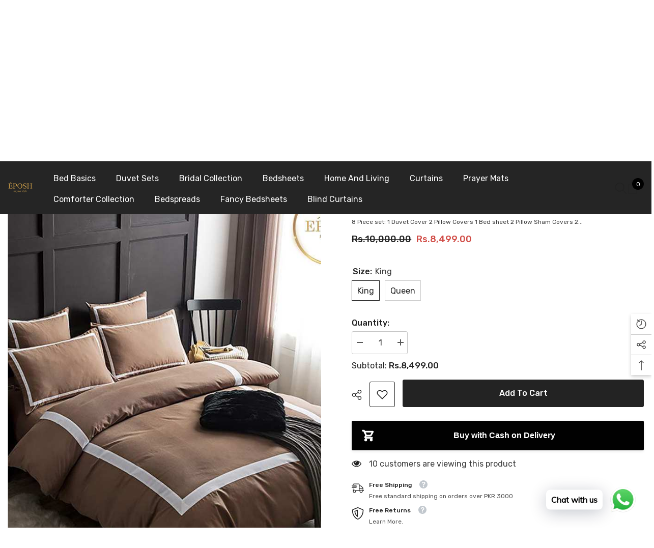

--- FILE ---
content_type: text/html; charset=utf-8
request_url: https://www.eposh.pk/products/embellish-square-patch-pleated-duvet-set-brown-white
body_size: 80975
content:
<!doctype html><html class="no-js" lang="en">
    <head>
        <meta charset="utf-8">
        <meta http-equiv="X-UA-Compatible" content="IE=edge">
        <meta name="viewport" content="width=device-width,initial-scale=1">
        <meta name="theme-color" content="">
        <link rel="canonical" href="https://www.eposh.pk/products/embellish-square-patch-pleated-duvet-set-brown-white" canonical-shop-url="https://www.eposh.pk/"><link rel="preconnect" href="https://cdn.shopify.com" crossorigin>
        <title>Embellish Square Patch Pleated Duvet Set - Brown &amp; White  &ndash; eposh.pk</title><meta name="description" content="8 Piece set: 1 Duvet Cover 2 Pillow Covers 1 Bed sheet 2 Pillow Sham Covers 2 Side Cushion Covers  Fabric: Rich Cotton Size: King, Queen Pattern: Pleated Washing Instruction: Machine Washable in cold water typically up to 30°C. LUXURIOUS SUPER SOFT DUVET- The duvet cover is made with premium quality cotton- for an amaz">

<meta property="og:site_name" content="eposh.pk">
<meta property="og:url" content="https://www.eposh.pk/products/embellish-square-patch-pleated-duvet-set-brown-white">
<meta property="og:title" content="Embellish Square Patch Pleated Duvet Set - Brown &amp; White">
<meta property="og:type" content="product">
<meta property="og:description" content="8 Piece set: 1 Duvet Cover 2 Pillow Covers 1 Bed sheet 2 Pillow Sham Covers 2 Side Cushion Covers  Fabric: Rich Cotton Size: King, Queen Pattern: Pleated Washing Instruction: Machine Washable in cold water typically up to 30°C. LUXURIOUS SUPER SOFT DUVET- The duvet cover is made with premium quality cotton- for an amaz"><meta property="og:image" content="http://www.eposh.pk/cdn/shop/products/patch14.jpg?v=1611413136">
  <meta property="og:image:secure_url" content="https://www.eposh.pk/cdn/shop/products/patch14.jpg?v=1611413136">
  <meta property="og:image:width" content="1000">
  <meta property="og:image:height" content="1000"><meta property="og:price:amount" content="8,199.00">
  <meta property="og:price:currency" content="PKR"><meta name="twitter:card" content="summary_large_image">
<meta name="twitter:title" content="Embellish Square Patch Pleated Duvet Set - Brown &amp; White">
<meta name="twitter:description" content="8 Piece set: 1 Duvet Cover 2 Pillow Covers 1 Bed sheet 2 Pillow Sham Covers 2 Side Cushion Covers  Fabric: Rich Cotton Size: King, Queen Pattern: Pleated Washing Instruction: Machine Washable in cold water typically up to 30°C. LUXURIOUS SUPER SOFT DUVET- The duvet cover is made with premium quality cotton- for an amaz">

        <script>window.performance && window.performance.mark && window.performance.mark('shopify.content_for_header.start');</script><meta name="facebook-domain-verification" content="zpk5nbopjr2i0x1ha675gmrcvfg9vn">
<meta name="facebook-domain-verification" content="k1ge56kzqfmgr25ivpiif60f3lhers">
<meta id="shopify-digital-wallet" name="shopify-digital-wallet" content="/49483219098/digital_wallets/dialog">
<link rel="alternate" type="application/json+oembed" href="https://www.eposh.pk/products/embellish-square-patch-pleated-duvet-set-brown-white.oembed">
<script async="async" src="/checkouts/internal/preloads.js?locale=en-PK"></script>
<script id="shopify-features" type="application/json">{"accessToken":"522e4f0083f21247db763c935c161cd8","betas":["rich-media-storefront-analytics"],"domain":"www.eposh.pk","predictiveSearch":true,"shopId":49483219098,"locale":"en"}</script>
<script>var Shopify = Shopify || {};
Shopify.shop = "eposh-pk.myshopify.com";
Shopify.locale = "en";
Shopify.currency = {"active":"PKR","rate":"1.0"};
Shopify.country = "PK";
Shopify.theme = {"name":"Eposh Custom theme","id":153084657915,"schema_name":"Ella","schema_version":"6.7.6","theme_store_id":null,"role":"main"};
Shopify.theme.handle = "null";
Shopify.theme.style = {"id":null,"handle":null};
Shopify.cdnHost = "www.eposh.pk/cdn";
Shopify.routes = Shopify.routes || {};
Shopify.routes.root = "/";</script>
<script type="module">!function(o){(o.Shopify=o.Shopify||{}).modules=!0}(window);</script>
<script>!function(o){function n(){var o=[];function n(){o.push(Array.prototype.slice.apply(arguments))}return n.q=o,n}var t=o.Shopify=o.Shopify||{};t.loadFeatures=n(),t.autoloadFeatures=n()}(window);</script>
<script id="shop-js-analytics" type="application/json">{"pageType":"product"}</script>
<script defer="defer" async type="module" src="//www.eposh.pk/cdn/shopifycloud/shop-js/modules/v2/client.init-shop-cart-sync_BT-GjEfc.en.esm.js"></script>
<script defer="defer" async type="module" src="//www.eposh.pk/cdn/shopifycloud/shop-js/modules/v2/chunk.common_D58fp_Oc.esm.js"></script>
<script defer="defer" async type="module" src="//www.eposh.pk/cdn/shopifycloud/shop-js/modules/v2/chunk.modal_xMitdFEc.esm.js"></script>
<script type="module">
  await import("//www.eposh.pk/cdn/shopifycloud/shop-js/modules/v2/client.init-shop-cart-sync_BT-GjEfc.en.esm.js");
await import("//www.eposh.pk/cdn/shopifycloud/shop-js/modules/v2/chunk.common_D58fp_Oc.esm.js");
await import("//www.eposh.pk/cdn/shopifycloud/shop-js/modules/v2/chunk.modal_xMitdFEc.esm.js");

  window.Shopify.SignInWithShop?.initShopCartSync?.({"fedCMEnabled":true,"windoidEnabled":true});

</script>
<script>(function() {
  var isLoaded = false;
  function asyncLoad() {
    if (isLoaded) return;
    isLoaded = true;
    var urls = ["https:\/\/cdn.shopify.com\/s\/files\/1\/0457\/2220\/6365\/files\/pushdaddy_v49_test.js?shop=eposh-pk.myshopify.com","https:\/\/cdn.shopify.com\/s\/files\/1\/0033\/3538\/9233\/files\/pushdaddy_a7_livechat1_new2.js?v=1707659950\u0026shop=eposh-pk.myshopify.com"];
    for (var i = 0; i < urls.length; i++) {
      var s = document.createElement('script');
      s.type = 'text/javascript';
      s.async = true;
      s.src = urls[i];
      var x = document.getElementsByTagName('script')[0];
      x.parentNode.insertBefore(s, x);
    }
  };
  if(window.attachEvent) {
    window.attachEvent('onload', asyncLoad);
  } else {
    window.addEventListener('load', asyncLoad, false);
  }
})();</script>
<script id="__st">var __st={"a":49483219098,"offset":18000,"reqid":"4434f17a-d96a-4a8c-810b-e76adc3bc35b-1769240096","pageurl":"www.eposh.pk\/products\/embellish-square-patch-pleated-duvet-set-brown-white","u":"4eddb38b2e09","p":"product","rtyp":"product","rid":6102041919642};</script>
<script>window.ShopifyPaypalV4VisibilityTracking = true;</script>
<script id="captcha-bootstrap">!function(){'use strict';const t='contact',e='account',n='new_comment',o=[[t,t],['blogs',n],['comments',n],[t,'customer']],c=[[e,'customer_login'],[e,'guest_login'],[e,'recover_customer_password'],[e,'create_customer']],r=t=>t.map((([t,e])=>`form[action*='/${t}']:not([data-nocaptcha='true']) input[name='form_type'][value='${e}']`)).join(','),a=t=>()=>t?[...document.querySelectorAll(t)].map((t=>t.form)):[];function s(){const t=[...o],e=r(t);return a(e)}const i='password',u='form_key',d=['recaptcha-v3-token','g-recaptcha-response','h-captcha-response',i],f=()=>{try{return window.sessionStorage}catch{return}},m='__shopify_v',_=t=>t.elements[u];function p(t,e,n=!1){try{const o=window.sessionStorage,c=JSON.parse(o.getItem(e)),{data:r}=function(t){const{data:e,action:n}=t;return t[m]||n?{data:e,action:n}:{data:t,action:n}}(c);for(const[e,n]of Object.entries(r))t.elements[e]&&(t.elements[e].value=n);n&&o.removeItem(e)}catch(o){console.error('form repopulation failed',{error:o})}}const l='form_type',E='cptcha';function T(t){t.dataset[E]=!0}const w=window,h=w.document,L='Shopify',v='ce_forms',y='captcha';let A=!1;((t,e)=>{const n=(g='f06e6c50-85a8-45c8-87d0-21a2b65856fe',I='https://cdn.shopify.com/shopifycloud/storefront-forms-hcaptcha/ce_storefront_forms_captcha_hcaptcha.v1.5.2.iife.js',D={infoText:'Protected by hCaptcha',privacyText:'Privacy',termsText:'Terms'},(t,e,n)=>{const o=w[L][v],c=o.bindForm;if(c)return c(t,g,e,D).then(n);var r;o.q.push([[t,g,e,D],n]),r=I,A||(h.body.append(Object.assign(h.createElement('script'),{id:'captcha-provider',async:!0,src:r})),A=!0)});var g,I,D;w[L]=w[L]||{},w[L][v]=w[L][v]||{},w[L][v].q=[],w[L][y]=w[L][y]||{},w[L][y].protect=function(t,e){n(t,void 0,e),T(t)},Object.freeze(w[L][y]),function(t,e,n,w,h,L){const[v,y,A,g]=function(t,e,n){const i=e?o:[],u=t?c:[],d=[...i,...u],f=r(d),m=r(i),_=r(d.filter((([t,e])=>n.includes(e))));return[a(f),a(m),a(_),s()]}(w,h,L),I=t=>{const e=t.target;return e instanceof HTMLFormElement?e:e&&e.form},D=t=>v().includes(t);t.addEventListener('submit',(t=>{const e=I(t);if(!e)return;const n=D(e)&&!e.dataset.hcaptchaBound&&!e.dataset.recaptchaBound,o=_(e),c=g().includes(e)&&(!o||!o.value);(n||c)&&t.preventDefault(),c&&!n&&(function(t){try{if(!f())return;!function(t){const e=f();if(!e)return;const n=_(t);if(!n)return;const o=n.value;o&&e.removeItem(o)}(t);const e=Array.from(Array(32),(()=>Math.random().toString(36)[2])).join('');!function(t,e){_(t)||t.append(Object.assign(document.createElement('input'),{type:'hidden',name:u})),t.elements[u].value=e}(t,e),function(t,e){const n=f();if(!n)return;const o=[...t.querySelectorAll(`input[type='${i}']`)].map((({name:t})=>t)),c=[...d,...o],r={};for(const[a,s]of new FormData(t).entries())c.includes(a)||(r[a]=s);n.setItem(e,JSON.stringify({[m]:1,action:t.action,data:r}))}(t,e)}catch(e){console.error('failed to persist form',e)}}(e),e.submit())}));const S=(t,e)=>{t&&!t.dataset[E]&&(n(t,e.some((e=>e===t))),T(t))};for(const o of['focusin','change'])t.addEventListener(o,(t=>{const e=I(t);D(e)&&S(e,y())}));const B=e.get('form_key'),M=e.get(l),P=B&&M;t.addEventListener('DOMContentLoaded',(()=>{const t=y();if(P)for(const e of t)e.elements[l].value===M&&p(e,B);[...new Set([...A(),...v().filter((t=>'true'===t.dataset.shopifyCaptcha))])].forEach((e=>S(e,t)))}))}(h,new URLSearchParams(w.location.search),n,t,e,['guest_login'])})(!0,!1)}();</script>
<script integrity="sha256-4kQ18oKyAcykRKYeNunJcIwy7WH5gtpwJnB7kiuLZ1E=" data-source-attribution="shopify.loadfeatures" defer="defer" src="//www.eposh.pk/cdn/shopifycloud/storefront/assets/storefront/load_feature-a0a9edcb.js" crossorigin="anonymous"></script>
<script data-source-attribution="shopify.dynamic_checkout.dynamic.init">var Shopify=Shopify||{};Shopify.PaymentButton=Shopify.PaymentButton||{isStorefrontPortableWallets:!0,init:function(){window.Shopify.PaymentButton.init=function(){};var t=document.createElement("script");t.src="https://www.eposh.pk/cdn/shopifycloud/portable-wallets/latest/portable-wallets.en.js",t.type="module",document.head.appendChild(t)}};
</script>
<script data-source-attribution="shopify.dynamic_checkout.buyer_consent">
  function portableWalletsHideBuyerConsent(e){var t=document.getElementById("shopify-buyer-consent"),n=document.getElementById("shopify-subscription-policy-button");t&&n&&(t.classList.add("hidden"),t.setAttribute("aria-hidden","true"),n.removeEventListener("click",e))}function portableWalletsShowBuyerConsent(e){var t=document.getElementById("shopify-buyer-consent"),n=document.getElementById("shopify-subscription-policy-button");t&&n&&(t.classList.remove("hidden"),t.removeAttribute("aria-hidden"),n.addEventListener("click",e))}window.Shopify?.PaymentButton&&(window.Shopify.PaymentButton.hideBuyerConsent=portableWalletsHideBuyerConsent,window.Shopify.PaymentButton.showBuyerConsent=portableWalletsShowBuyerConsent);
</script>
<script>
  function portableWalletsCleanup(e){e&&e.src&&console.error("Failed to load portable wallets script "+e.src);var t=document.querySelectorAll("shopify-accelerated-checkout .shopify-payment-button__skeleton, shopify-accelerated-checkout-cart .wallet-cart-button__skeleton"),e=document.getElementById("shopify-buyer-consent");for(let e=0;e<t.length;e++)t[e].remove();e&&e.remove()}function portableWalletsNotLoadedAsModule(e){e instanceof ErrorEvent&&"string"==typeof e.message&&e.message.includes("import.meta")&&"string"==typeof e.filename&&e.filename.includes("portable-wallets")&&(window.removeEventListener("error",portableWalletsNotLoadedAsModule),window.Shopify.PaymentButton.failedToLoad=e,"loading"===document.readyState?document.addEventListener("DOMContentLoaded",window.Shopify.PaymentButton.init):window.Shopify.PaymentButton.init())}window.addEventListener("error",portableWalletsNotLoadedAsModule);
</script>

<script type="module" src="https://www.eposh.pk/cdn/shopifycloud/portable-wallets/latest/portable-wallets.en.js" onError="portableWalletsCleanup(this)" crossorigin="anonymous"></script>
<script nomodule>
  document.addEventListener("DOMContentLoaded", portableWalletsCleanup);
</script>

<link id="shopify-accelerated-checkout-styles" rel="stylesheet" media="screen" href="https://www.eposh.pk/cdn/shopifycloud/portable-wallets/latest/accelerated-checkout-backwards-compat.css" crossorigin="anonymous">
<style id="shopify-accelerated-checkout-cart">
        #shopify-buyer-consent {
  margin-top: 1em;
  display: inline-block;
  width: 100%;
}

#shopify-buyer-consent.hidden {
  display: none;
}

#shopify-subscription-policy-button {
  background: none;
  border: none;
  padding: 0;
  text-decoration: underline;
  font-size: inherit;
  cursor: pointer;
}

#shopify-subscription-policy-button::before {
  box-shadow: none;
}

      </style>
<script id="sections-script" data-sections="header-navigation-plain,header-mobile" defer="defer" src="//www.eposh.pk/cdn/shop/t/3/compiled_assets/scripts.js?v=567"></script>
<script>window.performance && window.performance.mark && window.performance.mark('shopify.content_for_header.end');</script>
        <style>@import url('https://fonts.googleapis.com/css?family=Rubik:300,300i,400,400i,500,500i,600,600i,700,700i,800,800i&display=swap');
                :root {
        --font-family-1: Rubik;
        --font-family-2: Rubik;

        /* Settings Body */--font-body-family: Rubik;--font-body-size: 16px;--font-body-weight: 400;--body-line-height: 24px;--body-letter-spacing: 0;

        /* Settings Heading */--font-heading-family: Rubik;--font-heading-size: 24px;--font-heading-weight: 500;--font-heading-style: normal;--heading-line-height: 34px;--heading-letter-spacing: 0;--heading-text-transform: capitalize;--heading-border-height: 1px;

        /* Menu Lv1 */--font-menu-lv1-family: Rubik;--font-menu-lv1-size: 16px;--font-menu-lv1-weight: 400;--menu-lv1-line-height: 24px;--menu-lv1-letter-spacing: 0;--menu-lv1-text-transform: capitalize;

        /* Menu Lv2 */--font-menu-lv2-family: Rubik;--font-menu-lv2-size: 14px;--font-menu-lv2-weight: 400;--menu-lv2-line-height: 24px;--menu-lv2-letter-spacing: 0;--menu-lv2-text-transform: capitalize;

        /* Menu Lv3 */--font-menu-lv3-family: Rubik;--font-menu-lv3-size: 14px;--font-menu-lv3-weight: 400;--menu-lv3-line-height: 24px;--menu-lv3-letter-spacing: 0;--menu-lv3-text-transform: capitalize;

        /* Mega Menu Lv2 */--font-mega-menu-lv2-family: Rubik;--font-mega-menu-lv2-size: 16px;--font-mega-menu-lv2-weight: 400;--font-mega-menu-lv2-style: normal;--mega-menu-lv2-line-height: 22px;--mega-menu-lv2-letter-spacing: 0;--mega-menu-lv2-text-transform: capitalize;

        /* Mega Menu Lv3 */--font-mega-menu-lv3-family: Rubik;--font-mega-menu-lv3-size: 14px;--font-mega-menu-lv3-weight: 400;--mega-menu-lv3-line-height: 24px;--mega-menu-lv3-letter-spacing: 0;--mega-menu-lv3-text-transform: capitalize;

        /* Product Card Title */--product-title-font: Rubik;--product-title-font-size : 16px;--product-title-font-weight : 400;--product-title-line-height: 28px;--product-title-letter-spacing: 0;--product-title-line-text : 2;--product-title-text-transform : capitalize;--product-title-margin-bottom: 8px;

        /* Product Card Vendor */--product-vendor-font: Rubik;--product-vendor-font-size : 13px;--product-vendor-font-weight : 400;--product-vendor-font-style : normal;--product-vendor-line-height: 20px;--product-vendor-letter-spacing: 0;--product-vendor-text-transform : uppercase;--product-vendor-margin-bottom: 3px;--product-vendor-margin-top: 0px;

        /* Product Card Price */--product-price-font: Rubik;--product-price-font-size : 16px;--product-price-font-weight : 500;--product-price-line-height: 22px;--product-price-letter-spacing: 0;--product-price-margin-top: 4px;--product-price-margin-bottom: 13px;

        /* Product Card Badge */--badge-font: Rubik;--badge-font-size : 13px;--badge-font-weight : 400;--badge-text-transform : capitalize;--badge-letter-spacing: 0;--badge-line-height: 20px;--badge-border-radius: 0px;--badge-padding-top: 2px;--badge-padding-bottom: 2px;--badge-padding-left-right: 10px;--badge-postion-top: 15px;--badge-postion-left-right: 15px;

        /* Product Quickview */
        --product-quickview-font-size : 13px; --product-quickview-line-height: 22px; --product-quickview-border-radius: 3px; --product-quickview-padding-top: 2px; --product-quickview-padding-bottom: 2px; --product-quickview-padding-left-right: 19px; --product-quickview-sold-out-product: #e95144;--product-quickview-box-shadow: 0 1px 3px #0003;/* Blog Card Tile */--blog-title-font: Rubik;--blog-title-font-size : 18px; --blog-title-font-weight : 500; --blog-title-line-height: 24px; --blog-title-letter-spacing: 0; --blog-title-text-transform : capitalize;

        /* Blog Card Info (Date, Author) */--blog-info-font: Rubik;--blog-info-font-size : 14px; --blog-info-font-weight : 400; --blog-info-line-height: 24px; --blog-info-letter-spacing: 0; --blog-info-text-transform : none;

        /* Button 1 */--btn-1-font-family: Rubik;--btn-1-font-size: 16px; --btn-1-font-weight: 500; --btn-1-text-transform: capitalize; --btn-1-line-height: 26px; --btn-1-letter-spacing: 0; --btn-1-text-align: center; --btn-1-border-radius: 3px; --btn-1-border-width: 1px; --btn-1-border-style: solid; --btn-1-padding-top: 10px; --btn-1-padding-bottom: 11px; --btn-1-horizontal-length: 0px; --btn-1-vertical-length: 0px; --btn-1-blur-radius: 0px; --btn-1-spread: 0px;
        --btn-1-inset: ;/* Button 2 */--btn-2-font-family: Rubik;--btn-2-font-size: 16px; --btn-2-font-weight: 500; --btn-2-text-transform: capitalize; --btn-2-line-height: 26px; --btn-2-letter-spacing: 0; --btn-2-text-align: center; --btn-2-border-radius: 3px; --btn-2-border-width: 1px; --btn-2-border-style: solid; --btn-2-padding-top: 13px; --btn-2-padding-bottom: 13px; --btn-2-horizontal-length: 0px; --btn-2-vertical-length: 0px; --btn-2-blur-radius: 0px; --btn-2-spread: 0px;
        --btn-2-inset: ;/* Button 3 */--btn-3-font-family: Rubik;--btn-3-font-size: 16px; --btn-3-font-weight: 500; --btn-3-text-transform: uppercase; --btn-3-line-height: 24px; --btn-3-letter-spacing: 0; --btn-3-text-align: center; --btn-3-border-radius: 3px; --btn-3-border-width: 1px; --btn-3-border-style: solid; --btn-3-padding-top: 12px; --btn-3-padding-bottom: 12px; --btn-3-horizontal-length: 0px; --btn-3-vertical-length: 0px; --btn-3-blur-radius: 0px; --btn-3-spread: 0px;
        --btn-3-inset: ;/* Footer Heading */--footer-heading-font-family: Rubik;--footer-heading-font-size : 18px; --footer-heading-font-weight : 500; --footer-heading-line-height : 24px; --footer-heading-letter-spacing : 0; --footer-heading-text-transform : capitalize;

        /* Footer Link */--footer-link-font-family: Rubik;--footer-link-font-size : 14px; --footer-link-font-weight : ; --footer-link-line-height : 34px; --footer-link-letter-spacing : 0; --footer-link-text-transform : capitalize;

        /* Page Title */--font-page-title-family: Rubik;--font-page-title-size: 24px; --font-page-title-weight: 400; --font-page-title-style: normal; --page-title-line-height: 20px; --page-title-letter-spacing: .02em; --page-title-text-transform: uppercase;

        /* Font Product Tab Title */
        --font-tab-type-1: Rubik; --font-tab-type-2: Rubik;

        /* Text Size */
        --text-size-font-size : 10px; --text-size-font-weight : 400; --text-size-line-height : 22px; --text-size-letter-spacing : 0; --text-size-text-transform : uppercase; --text-size-color : #787878;

        /* Font Weight */
        --font-weight-normal: 400; --font-weight-medium: 500; --font-weight-semibold: 600; --font-weight-bold: 700; --font-weight-bolder: 800; --font-weight-black: 900;

        /* Radio Button */
        --form-label-checkbox-before-bg: #fff; --form-label-checkbox-before-border: #cecece; --form-label-checkbox-before-bg-checked: #000;

        /* Conatiner */
        --body-custom-width-container: 1800px;

        /* Layout Boxed */
        --color-background-layout-boxed: rgba(0,0,0,0);/* Arrow */
        --position-horizontal-slick-arrow: -15px;

        /* General Color*/
        --color-text: #232323; --color-text2: #969696; --color-global: #232323; --color-white: #FFFFFF; --color-grey: #868686; --color-black: #202020; --color-base-text-rgb: 35, 35, 35; --color-base-text2-rgb: 150, 150, 150; --color-background: #ffffff; --color-background-rgb: 255, 255, 255; --color-background-overylay: rgba(255, 255, 255, 0.9); --color-base-accent-text: ; --color-base-accent-1: ; --color-base-accent-2: ; --color-link: #232323; --color-link-hover: #232323; --color-error: #D93333; --color-error-bg: #FCEEEE; --color-success: #5A5A5A; --color-success-bg: #DFF0D8; --color-info: #202020; --color-info-bg: #FFF2DD; --color-link-underline: rgba(35, 35, 35, 0.5); --color-breadcrumb: #999999; --colors-breadcrumb-hover: #232323;--colors-breadcrumb-active: #999999; --border-global: #e6e6e6; --bg-global: #fafafa; --bg-planceholder: #fafafa; --color-warning: #fff; --bg-warning: #e0b252; --color-background-10 : #e9e9e9; --color-background-20 : #d3d3d3; --color-background-30 : #bdbdbd; --color-background-50 : #919191; --color-background-global : #919191;

        /* Arrow Color */
        --arrow-color: #000000; --arrow-background-color: #ffffff; --arrow-border-color: #ffffff;--arrow-color-hover: #000000;--arrow-background-color-hover: #f3f3f3;--arrow-border-color-hover: #f3f3f3;--arrow-width: 50px;--arrow-height: 50px;--arrow-size: 55px;--arrow-size-icon: 20px;--arrow-border-radius: 50px;--arrow-border-width: 1px;--arrow-width-half: -25px;

        /* Pagination Color */
        --pagination-item-color: #3c3c3c; --pagination-item-color-active: #3c3c3c; --pagination-item-bg-color: #fff;--pagination-item-bg-color-active: #fff;--pagination-item-border-color: #fff;--pagination-item-border-color-active: #3c3c3c;--pagination-arrow-color: #3c3c3c;--pagination-arrow-color-active: #3c3c3c;--pagination-arrow-bg-color: #fff;--pagination-arrow-bg-color-active: #fff;--pagination-arrow-border-color: #fff;--pagination-arrow-border-color-active: #fff;

        /* Dots Color */
        --dots-color: rgba(0,0,0,0);--dots-border-color: #000000;--dots-color-active: #000000;--dots-border-color-active: #000000;--dots-style2-background-opacity: #00000020;--dots-width: 12px;--dots-height: 12px;

        /* Button Color */
        --btn-1-color: #ffffff;--btn-1-bg: #2a6876;--btn-1-border: #2a6876;--btn-1-color-hover: #000000;--btn-1-bg-hover: #ffffff;--btn-1-border-hover: #000000;
        --btn-2-color: #000000;--btn-2-bg: #ffffff;--btn-2-border: #000000;--btn-2-color-hover: #ffffff;--btn-2-bg-hover: #2a6876;--btn-2-border-hover: #2a6876;
        --btn-3-color: #FFFFFF;--btn-3-bg: #e9514b;--btn-3-border: #e9514b;--btn-3-color-hover: #ffffff;--btn-3-bg-hover: #e9514b;--btn-3-border-hover: #e9514b;
        --anchor-transition: all ease .3s;--bg-white: #ffffff;--bg-black: #000000;--bg-grey: #808080;--icon: var(--color-text);--text-cart: #3c3c3c;--duration-short: 100ms;--duration-default: 350ms;--duration-long: 500ms;--form-input-bg: #ffffff;--form-input-border: #c7c7c7;--form-input-color: #232323;--form-input-placeholder: #868686;--form-label: #232323;

        --new-badge-color: #67929c;--new-badge-bg: #ffffff;--sale-badge-color: #ffffff;--sale-badge-bg: #b30e13;--sold-out-badge-color: #ffffff;--sold-out-badge-bg: #969696;--custom-badge-color: #ffffff;--custom-badge-bg: #ea8f49;--bundle-badge-color: #ffffff;--bundle-badge-bg: #69395e;
        
        --product-title-color : #000000;--product-title-color-hover : #2a6876;--product-vendor-color : #787878;--product-price-color : #000000;--product-sale-price-color : #d14c46;--product-compare-price-color : #787878;--product-countdown-color : #c12e48;--product-countdown-bg-color : #ffffff;

        --product-swatch-border : #cbcbcb;--product-swatch-border-active : #232323;--product-swatch-width : 40px;--product-swatch-height : 40px;--product-swatch-border-radius : 0px;--product-swatch-color-width : 40px;--product-swatch-color-height : 40px;--product-swatch-color-border-radius : 20px;

        --product-wishlist-color : #000000;--product-wishlist-bg : #fff;--product-wishlist-border : transparent;--product-wishlist-color-added : #c32f2f;--product-wishlist-bg-added : #ffffff;--product-wishlist-border-added : transparent;--product-compare-color : #000000;--product-compare-bg : #FFFFFF;--product-compare-color-added : #D12442; --product-compare-bg-added : #FFFFFF; --product-hot-stock-text-color : #d62828; --product-quick-view-color : #0b0335; --product-cart-image-fit : contain; --product-title-variant-font-size: 16px;--product-quick-view-bg : #ffffff;--product-quick-view-bg-above-button: rgba(255, 255, 255, 0.7);--product-quick-view-color-hover : #0b0335;--product-quick-view-bg-hover : #ffffff;--product-action-color : #ffffff;--product-action-bg : #2d2d2d;--product-action-border : #2d2d2d;--product-action-color-hover : #2d2d2d;--product-action-bg-hover : #ffffff;--product-action-border-hover : #2d2d2d;

        /* Multilevel Category Filter */
        --color-label-multiLevel-categories: #232323;--bg-label-multiLevel-categories: #fff;--color-button-multiLevel-categories: #fff;--bg-button-multiLevel-categories: #ff8b21;--border-button-multiLevel-categories: #ff736b;--hover-color-button-multiLevel-categories: #fff;--hover-bg-button-multiLevel-categories: #ff8b21;--cart-item-bg : #ffffff;--cart-item-border : #e8e8e8;--cart-item-border-width : 1px;--cart-item-border-style : solid;--free-shipping-height : 16px;--free-shipping-border-radius : 10px;--free-shipping-color : #727272; --free-shipping-bg : #ededed;--free-shipping-bg-1: #f44336;--free-shipping-bg-2: #ffc206;--free-shipping-bg-3: #69c69c;--free-shipping-bg-4: #69c69c; --free-shipping-min-height : 26.0px;--w-product-swatch-custom: 32px;--h-product-swatch-custom: 32px;--w-product-swatch-custom-mb: 22px;--h-product-swatch-custom-mb: 22px;--font-size-product-swatch-more: 14px;--swatch-border : #cbcbcb;--swatch-border-active : #232323;

        --variant-size: #232323;--variant-size-border: #e7e7e7;--variant-size-bg: #ffffff;--variant-size-hover: #ffffff;--variant-size-border-hover: #232323;--variant-size-bg-hover: #232323;--variant-bg : #ffffff; --variant-color : #232323; --variant-bg-active : #ffffff; --variant-color-active : #232323;

        --fontsize-text-social: 12px;
        --page-content-distance: 64px;--sidebar-content-distance: 40px;--button-transition-ease: cubic-bezier(.25,.46,.45,.94);

        /* Loading Spinner Color */
        --spinner-top-color: #fc0; --spinner-right-color: #4dd4c6; --spinner-bottom-color: #f00; --spinner-left-color: #f6f6f6;

        /* Product Card Marquee */
        --product-marquee-background-color: ;--product-marquee-text-color: #FFFFFF;--product-marquee-text-size: 14px;--product-marquee-text-mobile-size: 14px;--product-marquee-text-weight: 400;--product-marquee-text-transform: none;--product-marquee-text-style: italic;--product-marquee-speed: ; --product-marquee-line-height: calc(var(--product-marquee-text-mobile-size) * 1.5);
    }
</style>
        <link href="//www.eposh.pk/cdn/shop/t/3/assets/base.css?v=84970157901927775051755525588" rel="stylesheet" type="text/css" media="all" /><link href="//www.eposh.pk/cdn/shop/t/3/assets/fade-up-animation.css?v=148448505227430981271755525590" rel="stylesheet" type="text/css" media="all" /><link href="//www.eposh.pk/cdn/shop/t/3/assets/animated.css?v=91884483947907798981755525588" rel="stylesheet" type="text/css" media="all" />
<link href="//www.eposh.pk/cdn/shop/t/3/assets/component-card.css?v=84890900002460790781755525588" rel="stylesheet" type="text/css" media="all" />
<link href="//www.eposh.pk/cdn/shop/t/3/assets/component-loading-overlay.css?v=26723411978098876071755525589" rel="stylesheet" type="text/css" media="all" />
<link href="//www.eposh.pk/cdn/shop/t/3/assets/component-loading-banner.css?v=23751737841716112591755525589" rel="stylesheet" type="text/css" media="all" />
<link href="//www.eposh.pk/cdn/shop/t/3/assets/component-quick-cart.css?v=85216047258904419931755525589" rel="stylesheet" type="text/css" media="all" />
<link rel="stylesheet" href="//www.eposh.pk/cdn/shop/t/3/assets/vendor.css?v=164616260963476715651755525591" media="print" onload="this.media='all'">
<noscript><link href="//www.eposh.pk/cdn/shop/t/3/assets/vendor.css?v=164616260963476715651755525591" rel="stylesheet" type="text/css" media="all" /></noscript>



<link href="//www.eposh.pk/cdn/shop/t/3/assets/component-predictive-search.css?v=173460233946013614451755525589" rel="stylesheet" type="text/css" media="all" /><link rel="stylesheet" href="//www.eposh.pk/cdn/shop/t/3/assets/component-newsletter.css?v=93243441050576780161755525589" media="print" onload="this.media='all'">
<link rel="stylesheet" href="//www.eposh.pk/cdn/shop/t/3/assets/component-slider.css?v=18320497342874123791755525590" media="print" onload="this.media='all'">
<link rel="stylesheet" href="//www.eposh.pk/cdn/shop/t/3/assets/component-list-social.css?v=160160302884525886651755525589" media="print" onload="this.media='all'"><noscript><link href="//www.eposh.pk/cdn/shop/t/3/assets/component-newsletter.css?v=93243441050576780161755525589" rel="stylesheet" type="text/css" media="all" /></noscript>
<noscript><link href="//www.eposh.pk/cdn/shop/t/3/assets/component-slider.css?v=18320497342874123791755525590" rel="stylesheet" type="text/css" media="all" /></noscript>
<noscript><link href="//www.eposh.pk/cdn/shop/t/3/assets/component-list-social.css?v=160160302884525886651755525589" rel="stylesheet" type="text/css" media="all" /></noscript>

<style type="text/css">
	.nav-title-mobile {display: none;}.list-menu--disclosure{display: none;position: absolute;min-width: 100%;width: 22rem;background-color: var(--bg-white);box-shadow: 0 1px 4px 0 rgb(0 0 0 / 15%);padding: 5px 0 5px 20px;opacity: 0;visibility: visible;pointer-events: none;transition: opacity var(--duration-default) ease, transform var(--duration-default) ease;}.list-menu--disclosure-2{margin-left: calc(100% - 15px);z-index: 2;top: -5px;}.list-menu--disclosure:focus {outline: none;}.list-menu--disclosure.localization-selector {max-height: 18rem;overflow: auto;width: 10rem;padding: 0.5rem;}.js menu-drawer > details > summary::before, .js menu-drawer > details[open]:not(.menu-opening) > summary::before {content: '';position: absolute;cursor: default;width: 100%;height: calc(100vh - 100%);height: calc(var(--viewport-height, 100vh) - (var(--header-bottom-position, 100%)));top: 100%;left: 0;background: var(--color-foreground-50);opacity: 0;visibility: hidden;z-index: 2;transition: opacity var(--duration-default) ease,visibility var(--duration-default) ease;}menu-drawer > details[open] > summary::before {visibility: visible;opacity: 1;}.menu-drawer {position: absolute;transform: translateX(-100%);visibility: hidden;z-index: 3;left: 0;top: 100%;width: 100%;max-width: calc(100vw - 4rem);padding: 0;border: 0.1rem solid var(--color-background-10);border-left: 0;border-bottom: 0;background-color: var(--bg-white);overflow-x: hidden;}.js .menu-drawer {height: calc(100vh - 100%);height: calc(var(--viewport-height, 100vh) - (var(--header-bottom-position, 100%)));}.js details[open] > .menu-drawer, .js details[open] > .menu-drawer__submenu {transition: transform var(--duration-default) ease, visibility var(--duration-default) ease;}.no-js details[open] > .menu-drawer, .js details[open].menu-opening > .menu-drawer, details[open].menu-opening > .menu-drawer__submenu {transform: translateX(0);visibility: visible;}@media screen and (min-width: 750px) {.menu-drawer {width: 40rem;}.no-js .menu-drawer {height: auto;}}.menu-drawer__inner-container {position: relative;height: 100%;}.menu-drawer__navigation-container {display: grid;grid-template-rows: 1fr auto;align-content: space-between;overflow-y: auto;height: 100%;}.menu-drawer__navigation {padding: 0 0 5.6rem 0;}.menu-drawer__inner-submenu {height: 100%;overflow-x: hidden;overflow-y: auto;}.no-js .menu-drawer__navigation {padding: 0;}.js .menu-drawer__menu li {width: 100%;border-bottom: 1px solid #e6e6e6;overflow: hidden;}.menu-drawer__menu-item{line-height: var(--body-line-height);letter-spacing: var(--body-letter-spacing);padding: 10px 20px 10px 15px;cursor: pointer;display: flex;align-items: center;justify-content: space-between;}.menu-drawer__menu-item .label{display: inline-block;vertical-align: middle;font-size: calc(var(--font-body-size) - 4px);font-weight: var(--font-weight-normal);letter-spacing: var(--body-letter-spacing);height: 20px;line-height: 20px;margin: 0 0 0 10px;padding: 0 5px;text-transform: uppercase;text-align: center;position: relative;}.menu-drawer__menu-item .label:before{content: "";position: absolute;border: 5px solid transparent;top: 50%;left: -9px;transform: translateY(-50%);}.menu-drawer__menu-item > .icon{width: 24px;height: 24px;margin: 0 10px 0 0;}.menu-drawer__menu-item > .symbol {position: absolute;right: 20px;top: 50%;transform: translateY(-50%);display: flex;align-items: center;justify-content: center;font-size: 0;pointer-events: none;}.menu-drawer__menu-item > .symbol .icon{width: 14px;height: 14px;opacity: .6;}.menu-mobile-icon .menu-drawer__menu-item{justify-content: flex-start;}.no-js .menu-drawer .menu-drawer__menu-item > .symbol {display: none;}.js .menu-drawer__submenu {position: absolute;top: 0;width: 100%;bottom: 0;left: 0;background-color: var(--bg-white);z-index: 1;transform: translateX(100%);visibility: hidden;}.js .menu-drawer__submenu .menu-drawer__submenu {overflow-y: auto;}.menu-drawer__close-button {display: block;width: 100%;padding: 10px 15px;background-color: transparent;border: none;background: #f6f8f9;position: relative;}.menu-drawer__close-button .symbol{position: absolute;top: auto;left: 20px;width: auto;height: 22px;z-index: 10;display: flex;align-items: center;justify-content: center;font-size: 0;pointer-events: none;}.menu-drawer__close-button .icon {display: inline-block;vertical-align: middle;width: 18px;height: 18px;transform: rotate(180deg);}.menu-drawer__close-button .text{max-width: calc(100% - 50px);white-space: nowrap;overflow: hidden;text-overflow: ellipsis;display: inline-block;vertical-align: top;width: 100%;margin: 0 auto;}.no-js .menu-drawer__close-button {display: none;}.menu-drawer__utility-links {padding: 2rem;}.menu-drawer__account {display: inline-flex;align-items: center;text-decoration: none;padding: 1.2rem;margin-left: -1.2rem;font-size: 1.4rem;}.menu-drawer__account .icon-account {height: 2rem;width: 2rem;margin-right: 1rem;}.menu-drawer .list-social {justify-content: flex-start;margin-left: -1.25rem;margin-top: 2rem;}.menu-drawer .list-social:empty {display: none;}.menu-drawer .list-social__link {padding: 1.3rem 1.25rem;}

	/* Style General */
	.d-block{display: block}.d-inline-block{display: inline-block}.d-flex{display: flex}.d-none {display: none}.d-grid{display: grid}.ver-alg-mid {vertical-align: middle}.ver-alg-top{vertical-align: top}
	.flex-jc-start{justify-content:flex-start}.flex-jc-end{justify-content:flex-end}.flex-jc-center{justify-content:center}.flex-jc-between{justify-content:space-between}.flex-jc-stretch{justify-content:stretch}.flex-align-start{align-items: flex-start}.flex-align-center{align-items: center}.flex-align-end{align-items: flex-end}.flex-align-stretch{align-items:stretch}.flex-wrap{flex-wrap: wrap}.flex-nowrap{flex-wrap: nowrap}.fd-row{flex-direction:row}.fd-row-reverse{flex-direction:row-reverse}.fd-column{flex-direction:column}.fd-column-reverse{flex-direction:column-reverse}.fg-0{flex-grow:0}.fs-0{flex-shrink:0}.gap-15{gap:15px}.gap-30{gap:30px}.gap-col-30{column-gap:30px}
	.p-relative{position:relative}.p-absolute{position:absolute}.p-static{position:static}.p-fixed{position:fixed;}
	.zi-1{z-index:1}.zi-2{z-index:2}.zi-3{z-index:3}.zi-5{z-index:5}.zi-6{z-index:6}.zi-7{z-index:7}.zi-9{z-index:9}.zi-10{z-index:10}.zi-99{z-index:99} .zi-100{z-index:100} .zi-101{z-index:101}
	.top-0{top:0}.top-100{top:100%}.top-auto{top:auto}.left-0{left:0}.left-auto{left:auto}.right-0{right:0}.right-auto{right:auto}.bottom-0{bottom:0}
	.middle-y{top:50%;transform:translateY(-50%)}.middle-x{left:50%;transform:translateX(-50%)}
	.opacity-0{opacity:0}.opacity-1{opacity:1}
	.o-hidden{overflow:hidden}.o-visible{overflow:visible}.o-unset{overflow:unset}.o-x-hidden{overflow-x:hidden}.o-y-auto{overflow-y:auto;}
	.pt-0{padding-top:0}.pt-2{padding-top:2px}.pt-5{padding-top:5px}.pt-10{padding-top:10px}.pt-10-imp{padding-top:10px !important}.pt-12{padding-top:12px}.pt-16{padding-top:16px}.pt-20{padding-top:20px}.pt-24{padding-top:24px}.pt-30{padding-top:30px}.pt-32{padding-top:32px}.pt-36{padding-top:36px}.pt-48{padding-top:48px}.pb-0{padding-bottom:0}.pb-5{padding-bottom:5px}.pb-10{padding-bottom:10px}.pb-10-imp{padding-bottom:10px !important}.pb-12{padding-bottom:12px}.pb-15{padding-bottom:15px}.pb-16{padding-bottom:16px}.pb-18{padding-bottom:18px}.pb-20{padding-bottom:20px}.pb-24{padding-bottom:24px}.pb-32{padding-bottom:32px}.pb-40{padding-bottom:40px}.pb-48{padding-bottom:48px}.pb-50{padding-bottom:50px}.pb-80{padding-bottom:80px}.pb-84{padding-bottom:84px}.pr-0{padding-right:0}.pr-5{padding-right: 5px}.pr-10{padding-right:10px}.pr-20{padding-right:20px}.pr-24{padding-right:24px}.pr-30{padding-right:30px}.pr-36{padding-right:36px}.pr-80{padding-right:80px}.pl-0{padding-left:0}.pl-12{padding-left:12px}.pl-20{padding-left:20px}.pl-24{padding-left:24px}.pl-36{padding-left:36px}.pl-48{padding-left:48px}.pl-52{padding-left:52px}.pl-80{padding-left:80px}.p-zero{padding:0}
	.m-lr-auto{margin:0 auto}.m-zero{margin:0}.ml-auto{margin-left:auto}.ml-0{margin-left:0}.ml-5{margin-left:5px}.ml-15{margin-left:15px}.ml-20{margin-left:20px}.ml-30{margin-left:30px}.mr-auto{margin-right:auto}.mr-0{margin-right:0}.mr-5{margin-right:5px}.mr-10{margin-right:10px}.mr-20{margin-right:20px}.mr-30{margin-right:30px}.mt-0{margin-top: 0}.mt-10{margin-top: 10px}.mt-15{margin-top: 15px}.mt-20{margin-top: 20px}.mt-25{margin-top: 25px}.mt-30{margin-top: 30px}.mt-40{margin-top: 40px}.mt-45{margin-top: 45px}.mb-0{margin-bottom: 0}.mb-5{margin-bottom: 5px}.mb-10{margin-bottom: 10px}.mb-15{margin-bottom: 15px}.mb-18{margin-bottom: 18px}.mb-20{margin-bottom: 20px}.mb-30{margin-bottom: 30px}
	.h-0{height:0}.h-100{height:100%}.h-100v{height:100vh}.h-auto{height:auto}.mah-100{max-height:100%}.mih-15{min-height: 15px}.mih-none{min-height: unset}.lih-15{line-height: 15px}
	.w-50pc{width:50%}.w-100{width:100%}.w-100v{width:100vw}.maw-100{max-width:100%}.maw-300{max-width:300px}.maw-480{max-width: 480px}.maw-780{max-width: 780px}.w-auto{width:auto}.minw-auto{min-width: auto}.min-w-100{min-width: 100px}
	.float-l{float:left}.float-r{float:right}
	.b-zero{border:none}.br-50p{border-radius:50%}.br-zero{border-radius:0}.br-2{border-radius:2px}.bg-none{background: none}
	.stroke-w-0{stroke-width: 0px}.stroke-w-1h{stroke-width: 0.5px}.stroke-w-1{stroke-width: 1px}.stroke-w-3{stroke-width: 3px}.stroke-w-5{stroke-width: 5px}.stroke-w-7 {stroke-width: 7px}.stroke-w-10 {stroke-width: 10px}.stroke-w-12 {stroke-width: 12px}.stroke-w-15 {stroke-width: 15px}.stroke-w-20 {stroke-width: 20px}.stroke-w-25 {stroke-width: 25px}.stroke-w-30{stroke-width: 30px}.stroke-w-32 {stroke-width: 32px}.stroke-w-40 {stroke-width: 40px}
	.w-h-16{width: 16px;height: 16px}.w-h-17{width: 17px;height: 17px}.w-h-18 {width: 18px;height: 18px}.w-h-19{width: 19px;height: 19px}.w-h-20 {width: 20px;height: 20px}.w-h-21{width: 21px;height: 21px}.w-h-22 {width: 22px;height: 22px}.w-h-23{width: 23px;height: 23px}.w-h-24 {width: 24px;height: 24px}.w-h-25 {width: 25px;height: 25px}.w-h-26 {width: 26px;height: 26px}.w-h-27 {width: 27px;height: 27px}.w-h-28 {width: 28px;height: 28px}.w-h-29 {width: 29px;height: 29px}.w-h-30 {width: 30px;height: 30px}.w-h-31 {width: 31px;height: 31px}.w-h-32 {width: 32px;height: 32px}.w-h-33 {width: 33px;height: 33px}.w-h-34 {width: 34px;height: 34px}.w-h-35 {width: 35px;height: 35px}.w-h-36 {width: 36px;height: 36px}.w-h-37 {width: 37px;height: 37px}.w-21{width: 21px}.w-23{width: 23px}.w-24{width: 24px}.w-30{width: 30px}.h-22{height: 22px}.h-23{height: 23px}.h-24{height: 24px}
	.txt-d-none{text-decoration:none}.txt-d-underline{text-decoration:underline}.txt-u-o-1{text-underline-offset: 1px}.txt-u-o-2{text-underline-offset: 2px}.txt-u-o-3{text-underline-offset: 3px}.txt-u-o-4{text-underline-offset: 4px}.txt-u-o-5{text-underline-offset: 5px}.txt-u-o-6{text-underline-offset: 6px}.txt-u-o-8{text-underline-offset: 8px}.txt-u-o-12{text-underline-offset: 12px}.txt-t-up{text-transform:uppercase}.txt-t-cap{text-transform:capitalize}
	.ft-0{font-size: 0}.ft-16{font-size: 16px}.ls-0{letter-spacing: 0}.ls-02{letter-spacing: 0.2em}.ls-05{letter-spacing: 0.5em}.ft-i{font-style: italic}
	.button-effect svg{transition: 0.3s}.button-effect:hover svg{transform: rotate(180deg)}
	.icon-effect:hover svg {transform: scale(1.15)}.icon-effect:hover .icon-search-1 {transform: rotate(-90deg) scale(1.15)}
	.link-effect > span:after, .link-effect > .text__icon:after{content: "";position: absolute;bottom: -2px;left: 0;height: 1px;width: 100%;transform: scaleX(0);transition: transform var(--duration-default) ease-out;transform-origin: right}
	.link-effect > .text__icon:after{ bottom: 0 }
	.link-effect > span:hover:after, .link-effect > .text__icon:hover:after{transform: scaleX(1);transform-origin: left}
	@media (min-width: 1025px){
		.pl-lg-80{padding-left:80px}.pr-lg-80{padding-right:80px}
	}

	/* Style Flex-section */
	.spacing-style {
		--padding-top: var(--pd-top-mobile);
		--padding-bottom: var(--pd-bottom-mobile);
        padding-block: var(--padding-top, 0px) var(--padding-bottom, 0px);

		@media screen and (750px <= width <= 1024px) {
			--padding-top: var(--pd-top-tablet);
			--padding-bottom: var(--pd-bottom-tablet);
        }

        @media screen and (width >= 1025px) {
			--padding-top: var(--pd-top-desktop);
			--padding-bottom: var(--pd-bottom-desktop);
        }
	}

	:root {
        /* Section Heights */
        --section-height-small: 15rem;
        --section-height-medium: 25rem;
        --section-height-large: 35rem;

        @media screen and (min-width: 40em) {
            --section-height-small: 40svh;
            --section-height-medium: 55svh;
            --section-height-large: 70svh;
        }

        @media screen and (min-width: 60em) {
            --section-height-small: 50svh;
            --section-height-medium: 65svh;
            --section-height-large: 80svh;
        }
    }

    .section-wrapper {
        --section-height-offset: 0px;
    }

    .section--height-small {
        --section-min-height: var(--section-height-small);
    }

    .section--height-medium {
        --section-min-height: var(--section-height-medium);
    }

    .section--height-large {
        --section-min-height: var(--section-height-large);
    }

    .section--height-full-screen {
        --section-min-height: 100svh;
    }
</style>
        <script src="//www.eposh.pk/cdn/shop/t/3/assets/vendor.js?v=136349610325169103951755525591" type="text/javascript"></script>
<script src="//www.eposh.pk/cdn/shop/t/3/assets/global.js?v=47420480456341463851755525590" type="text/javascript"></script>
<script src="//www.eposh.pk/cdn/shop/t/3/assets/lazysizes.min.js?v=122719776364282065531755525590" type="text/javascript"></script>
<!-- <script src="//www.eposh.pk/cdn/shop/t/3/assets/menu.js?v=49849284315874639661755525591" type="text/javascript"></script> --><script src="//www.eposh.pk/cdn/shop/t/3/assets/predictive-search.js?v=150287457454705182001755525591" defer="defer"></script><script src="//www.eposh.pk/cdn/shop/t/3/assets/animations.js?v=158770008500952988021755525588" defer="defer"></script>

<script>
    window.lazySizesConfig = window.lazySizesConfig || {};
    lazySizesConfig.loadMode = 1;
    window.lazySizesConfig.init = false;
    lazySizes.init();

    window.rtl_slick = false;
    window.mobile_menu = 'default';
    window.iso_code = 'en';
    
        window.money_format = 'Rs.{{amount}}';
    
    window.shop_currency = 'PKR';
    window.currencySymbol ="₨";
    window.show_multiple_currencies = true;
    window.routes = {
        root: '',
        cart: '/cart',
        cart_add_url: '/cart/add',
        cart_change_url: '/cart/change',
        cart_update_url: '/cart/update',
        collection_all: '/collections/all',
        predictive_search_url: '/search/suggest',
        search_url: '/search'
    }; 
    window.button_load_more = {
        default: `Show more`,
        loading: `Loading...`,
        view_all: `View all collection`,
        no_more: `No more product`,
        no_more_collection: `No more collection`
    };
    window.after_add_to_cart = {
        type: 'quick_cart',
        message: `is added to your shopping cart.`,
        message_2: `Product added to cart successfully`
    };
    window.variant_image_group_quick_view = false;
    window.quick_view = {
        show: true,
        show_mb: true
    };
    window.quick_shop = {
        show: true,
        see_details: `View full details`,
    };
    window.quick_cart = {
        show: true
    };
    window.cartStrings = {
        error: `There was an error while updating your cart. Please try again.`,
        quantityError: `You can only add [quantity] of this item to your cart.`,
        addProductOutQuantity: `You can only add [maxQuantity] of this product to your cart`,
        addProductOutQuantity2: `The quantity of this product is insufficient.`,
        cartErrorMessage: `Translation missing: en.sections.cart.cart_quantity_error_prefix`,
        soldoutText: `sold out`,
        alreadyText: `all`,
        items: `items`,
        item: `item`,
        item_99: `99+`,
    };
    window.variantStrings = {
        addToCart: `Add to cart`,
        addingToCart: `Adding to cart...`,
        addedToCart: `Added to cart`,
        submit: `Submit`,
        soldOut: `Sold out`,
        unavailable: `Unavailable`,
        soldOut_message: `This variant is sold out!`,
        unavailable_message: `This variant is unavailable!`,
        addToCart_message: `You must select at least one products to add!`,
        select: `Select options`,
        preOrder: `Pre-order`,
        add: `Add`,
        unavailable_with_option: `[value] (unavailable)`,
        hide_variants_unavailable: false
    };
    window.quickOrderListStrings = {
        itemsAdded: `[quantity] items added`,
        itemAdded: `[quantity] item added`,
        itemsRemoved: `[quantity] items removed`,
        itemRemoved: `[quantity] item removed`,
        viewCart: `View cart`,
        each: `/ea`,
        min_error: `This item has a minimum of [min]`,
        max_error: `This item has a maximum of [max]`,
        step_error: `You can only add this item in increments of [step]`,
    };
    window.inventory_text = {
        hotStock: `Hurry up! Only [inventory] left`,
        hotStock2: `Please hurry! Only [inventory] left in stock`,
        warningQuantity: `Maximum quantity: [inventory]`,
        inStock: `In stock`,
        outOfStock: `Out Of Stock`,
        manyInStock: `Many In Stock`,
        show_options: `Show variants`,
        hide_options: `Hide variants`,
        adding : `Adding`,
        thank_you : `Thank you`,
        add_more : `Add more`,
        cart_feedback : `Added`
    };
    
        
            window.free_shipping_price = 3000;
        
        window.free_shipping_text = {
            free_shipping_message: `Free shipping for all orders over`,
            free_shipping_message_1: `You qualify for free shipping!`,
            free_shipping_message_2:`Only`,
            free_shipping_message_3: `away from`,
            free_shipping_message_4: `free shipping`,
            free_shipping_1: `Free`,
            free_shipping_2: `TBD`
        };
    
    
        window.notify_me = {
            show: true,
            success: `Thanks! We&#39;ve received your request and will respond shortly when this product/variant becomes available!`,
            error: `Please use a valid email address, such as john@example.com.`,
            button: `Notify me`
        };
    
    window.compare = {
        show: false,
        add: `Add to compare`,
        added: `Added to compare`,
        message: `You must select at least two products to compare!`
    };
    window.wishlist = {
        show: true,
        add: `Add to wishlist`,
        added: `Added to wishlist`,
        empty: `No product is added to your wishlist`,
        continue_shopping: `Continue shopping`
    };
    window.pagination = {
        style: 2,
        next: `Next`,
        prev: `Prev`
    }
    window.countdown = {
        text: `Limited-Time Offers, End in:`,
        day: `D`,
        hour: `H`,
        min: `M`,
        sec: `S`,
        day_2: `Days`,
        hour_2: `Hours`,
        min_2: `Mins`,
        sec_2: `Secs`,
        days: `Days`,
        hours: `Hours`,
        mins: `Mins`,
        secs: `Secs`,
        d: `d`,
        h: `h`,
        m: `m`,
        s: `s`
    };
    window.customer_view = {
        text: `[number] customers are viewing this product`
    };

    
        window.arrows = {
            icon_next: `<button type="button" class="slick-next" aria-label="Next" role="button"><svg role="img" xmlns="http://www.w3.org/2000/svg" viewBox="0 0 24 24"><path d="M 7.75 1.34375 L 6.25 2.65625 L 14.65625 12 L 6.25 21.34375 L 7.75 22.65625 L 16.75 12.65625 L 17.34375 12 L 16.75 11.34375 Z"></path></svg></button>`,
            icon_prev: `<button type="button" class="slick-prev" aria-label="Previous" role="button"><svg role="img" xmlns="http://www.w3.org/2000/svg" viewBox="0 0 24 24"><path d="M 7.75 1.34375 L 6.25 2.65625 L 14.65625 12 L 6.25 21.34375 L 7.75 22.65625 L 16.75 12.65625 L 17.34375 12 L 16.75 11.34375 Z"></path></svg></button>`
        }
    

    window.dynamic_browser_title = {
        show: true,
        text: ''
    };
    
    window.show_more_btn_text = {
        show_more: `Show more`,
        show_less: `Show less`,
        show_all: `Show all`,
    };

    function getCookie(cname) {
        let name = cname + "=";
        let decodedCookie = decodeURIComponent(document.cookie);
        let ca = decodedCookie.split(';');
        for(let i = 0; i <ca.length; i++) {
          let c = ca[i];
          while (c.charAt(0) == ' ') {
            c = c.substring(1);
          }
          if (c.indexOf(name) == 0) {
            return c.substring(name.length, c.length);
          }
        }
        return "";
    }
    
    const cookieAnnouncemenClosed = getCookie('announcement');
    window.announcementClosed = cookieAnnouncemenClosed === 'closed'
</script>

        <script>document.documentElement.className = document.documentElement.className.replace('no-js', 'js');</script><!-- BEGIN app block: shopify://apps/releasit-cod-form/blocks/app-embed/72faf214-4174-4fec-886b-0d0e8d3af9a2 -->

<!-- BEGIN app snippet: metafields-handlers -->







  
  <!-- END app snippet -->


  <!-- BEGIN app snippet: new-ext -->
  
  


  
    <script type='application/javascript'>
      var _RSI_COD_FORM_SETTINGS = {"testMode":false,"visiblity":{"enabledOnlyForCountries_array":[],"enabledOnlyForProducts_array":[],"enabledOnlyForTotal":"0,0","isEnabledOnlyForCountries":false,"isEnabledOnlyForProducts":false,"isExcludedForProducts":false,"totalLimitText":"Cash on Delivery is not available for orders above $1000, please use a different payment method."},"cartPage":{"isEnabled":true,"isSeperateButton":true},"productPage":{"hideAddToCartButton":false,"addMode":"product-only","hideQuickCheckoutButtons":true,"ignoreCollectionsV2":false,"ignoreHomeV2":false,"isEnabled":true},"buyNowButton":{"floatingEnabled":true,"floatingPos":"bottom","iconType":"cart1","shakerType":"none","style":{"borderColor":"rgba(0,0,0,1)","bgColor":"rgba(0,0,0,1)","color":"rgba(255,255,255,1)","borderRadius":2,"borderWidth":0,"shadowOpacity":0.1,"fontSizeFactor":1},"subt":"","text":"Buy with Cash on Delivery"},"autocomplete":{"freeTrial":20,"isEnabled":false},"codFee":{"commission":300,"commissionName":"Cash on Delivery fee","isFeeEnabled":false,"isFeeTaxable":false},"abandonedCheckouts":{"isEnabled":true},"localization":{"countryCode":"PK","country":{"code":"PK","label":{"t":{"en":"Pakistan"}},"phonePrefix":"+92"}},"form":{"allTaxesIncluded":{"isEnabled":false,"text":"All taxes included."},"checkoutLines_array":[{"type":"subtotal","title":"Subtotal"},{"type":"shipping","title":"Shipping"},{"type":"total","title":"Total"}],"deferLoading":true,"discounts":{"applyButton":{"style":{"bgColor":"rgba(0,0,0,1)"},"text":"Apply"},"checkoutLineText":"Discounts","fieldLabel":"Discount code","isEnabled":false,"limitToOneCode":true},"fields":{"areLabelsEnabled":true,"isCountriesV2":true,"isV2":true,"isV3":true,"items_array":[{"type":"order_summary","isActive":true,"position":0,"backendFields":{"label":{"t":{"en":"Order summary","it":"Riepilogo ordine","es":"Resumen del pedido","fr":"Résumé de la commande"}},"hideEdit":true}},{"type":"quantity_offer","isActive":true,"position":1,"backendFields":{"label":{"t":{"en":"Quantity offer","it":"Offerta quantità","es":"Oferta de cantidad","fr":"Offre de quantità"}},"hideEdit":true}},{"type":"totals_summary","isActive":true,"position":2,"backendFields":{"label":{"t":{"en":"Totals summary","it":"Riepilogo totali","es":"Resumen total","fr":"Résumé des totaux"}}}},{"type":"shipping_rates","isActive":true,"alignment":"left","position":3,"backendFields":{"label":{"t":{"en":"Shipping rates","it":"Tariffe di spedizione","es":"Tarifas de envío","fr":"Frais d'envoi"}}}},{"type":"discount_codes","isActive":false,"position":4,"backendFields":{"label":{"t":{"en":"Discount codes","it":"Codici sconto","es":"Códigos de descuento","fr":"Codes de réduction"}}}},{"type":"custom_text","isActive":true,"text":"Enter your shipping address","alignment":"center","fontWeight":"600","fontSizeFactor":1.05,"color":"rgba(0,0,0,1)","position":5,"backendFields":{"label":{"t":{"en":"Custom text","it":"Testo personalizzabile","es":"Texto personalizable","fr":"Texte personnalisé"}}}},{"type":"first_name","required":true,"showIcon":true,"label":"First name","n":{"ph":"First name","minL":2,"maxL":250,"eInv":"","reg":""},"isActive":true,"position":6,"backendFields":{"label":{"t":{"en":"First name field","it":"Campo nome","es":"Campo de nombre","fr":"Champ prénom"}},"name":"first_name"}},{"type":"last_name","required":true,"showIcon":true,"label":"Last name","n":{"ph":"Last name","minL":2,"maxL":250,"eInv":"","reg":""},"isActive":true,"position":7,"backendFields":{"label":{"t":{"en":"Last name field","it":"Campo cognome","es":"Campo de apellido","fr":"Champ nom de famille"}},"name":"last_name"}},{"type":"phone","required":true,"showIcon":true,"label":"Phone number","n":{"ph":"Phone","minL":1,"maxL":15,"reg":"","pf":""},"isActive":true,"position":8,"backendFields":{"label":{"t":{"en":"Phone field","it":"Campo telefono","es":"Campo de teléfono","fr":"Champ téléphone"}},"name":"phone"}},{"type":"address","required":true,"showIcon":true,"label":"Address","n":{"ph":"Address","minL":2,"maxL":250,"eInv":"","reg":"","pf":""},"isActive":true,"position":9,"backendFields":{"label":{"t":{"en":"Address field","it":"Campo indirizzo","es":"Campo de dirección","fr":"Champ d'adresse"}},"name":"address"}},{"type":"civic_number","required":false,"showIcon":true,"label":"Address 2","n":{"ph":"Address 2","minL":1,"maxL":250,"eInv":"","reg":"","pf":""},"isActive":false,"position":10,"backendFields":{"label":{"t":{"en":"Address 2 field","it":"Campo numero civico","es":"Campo de dirección 2","fr":"Champ adresse 2"}},"name":"civic_number"}},{"type":"province_country_field","position":11,"required":false,"label":"Province","disableDd":false,"n":{"ph":"Province"},"isActive":false,"backendFields":{"label":{"t":{"en":"Province field","es":"Campo de Provincia"}},"name":"province_country_field","replacesType":"province","elementType":"select","options":[{"label":"Azad Kashmir","value":"Azad Kashmir"},{"label":"Balochistan","value":"Balochistan"},{"label":"Federally Administered Tribal Areas","value":"Federally Administered Tribal Areas"},{"label":"Gilgit-Baltistan","value":"Gilgit-Baltistan"},{"label":"Islamabad Capital Territory","value":"Islamabad Capital Territory"},{"label":"Khyber Pakhtunkhwa","value":"Khyber Pakhtunkhwa"},{"label":"Punjab","value":"Punjab"},{"label":"Sindh","value":"Sindh"}]}},{"type":"city","required":true,"showIcon":true,"label":"City","n":{"ph":"City","minL":2,"maxL":250,"eInv":"","reg":"","pf":""},"isActive":true,"position":12,"backendFields":{"label":{"t":{"en":"City field","it":"Campo città","es":"Campo de la ciudad","fr":"Champ de la ville"}},"name":"city"}},{"type":"zip_code","required":true,"showIcon":true,"label":"Zip code","n":{"ph":"Zip code","minL":2,"maxL":250,"eInv":"","reg":"","pf":""},"isActive":false,"position":13,"backendFields":{"label":{"t":{"en":"Zip code field","it":"Campo codice postale (CAP)","es":"Campo de código postal","fr":"Champ code postal"}},"name":"zip_code"}},{"type":"email","required":false,"showIcon":true,"label":"Email","n":{"ph":"Email","minL":1,"maxL":250},"isActive":false,"position":14,"backendFields":{"label":{"t":{"en":"Email field","it":"Campo email","es":"Campo de correo electrónico","fr":"Champ e-mail"}},"name":"email"}},{"type":"note","showIcon":true,"required":false,"label":"Order note","n":{"ph":"Order note","minL":1,"maxL":250,"eInv":"","reg":"","pf":""},"isActive":false,"position":15,"backendFields":{"label":{"t":{"en":"Order note field","it":"Campo nota sull'ordine","es":"Campo de nota del pedido","fr":"Champ de note de commande"}},"name":"note"}},{"type":"newsletter_subscribe_checkbox","label":"Subscribe to stay updated with new products and offers!","isActive":true,"isPreselected":false,"position":16,"backendFields":{"label":{"t":{"en":"Newsletter field","it":"Campo iscrizione marketing","es":"Campo de inscripción de marketing","fr":"Champ de saisie marketing"}},"name":"newsletter_subscribe_checkbox"}},{"type":"terms_accept_checkbox","required":true,"label":"Accept our <a href=\"/policies/terms-of-service\">terms and conditions</a>","isActive":false,"position":17,"backendFields":{"label":{"t":{"en":"Accept terms field","it":"Campo accettazione dei termini","es":"Campo de aceptación de términos","fr":"Champ d'acceptation des conditions"}},"name":"terms_accept_checkbox"}},{"type":"submit_button","isActive":true,"position":18,"backendFields":{"label":{"t":{"en":"Submit button","it":"Pulsante di invio","es":"Botón de envío","fr":"Bouton de soumission"}}}}],"style":{"borderColor":"rgba(203,203,203,1)","bgColor":"rgba(169, 181, 211, 0.09)","borderRadius":9,"shadowOpacity":0.2,"borderStyle":"all","borderWidth":1},"title":"Enter your shipping address","titleAlign":"left"},"generalTexts":{"errors":{"invalidDiscountCode":"Enter a valid discount code.","invalidEmail":"Enter a valid email address.","invalidGeneric":"Enter a valid value.","invalidPhone":"Enter a valid phone number.","oneDiscountCodeAllowed":"Only 1 discount per order is allowed.","required":"This field is required."},"free":"Free","selectShippingRate":"Shipping method"},"hasDraftChoButton":true,"hasEmbeddedV2":true,"hasInlineVal":true,"hasNewQOSel":true,"header":{"iconType":"homeIcon","showClose":true,"showIcon":true,"title":"CASH ON DELIVERY","titleStyle":{"alignment":"left","fontSizeFactor":1,"color":"rgba(0,0,0,1)","fontWeight":"600"}},"hideCheckoutLines":false,"isEmbedded":false,"isRtlEnabled":false,"isUsingAppEmbed":true,"isUsingScriptTag":true,"isUsingSpCdn":true,"oneTickUpsells":{"mainTitle":""},"responsiveForm":true,"style":{"borderColor":"rgba(0,0,0,1)","bgColor":"rgba(255,255,255,1)","color":"rgba(0,0,0,1)","borderRadius":9,"fullScr":false,"borderWidth":0,"shadowOpacity":0.2,"fontSizeFactor":1},"submitButton":{"iconType":"none","shakerType":"none","style":{"borderColor":"rgba(0,0,0,1)","bgColor":"rgba(0,0,0,1)","color":"rgba(255,255,255,1)","borderRadius":2,"borderWidth":0,"shadowOpacity":0.1,"fontSizeFactor":1},"subt":"","text":"COMPLETE ORDER - {order_total}"},"useMoneyFormat":true,"useMoneyFormatV2":true,"currentPage":"","currentStatus":"","postUrl":"/apps/rsi-cod-form-do-not-change/create-order"},"taxes":{"shipRate":"19","shipTaxName":"SHIPPING_TAX","applyOn":"products-only","rate":"19","isEnabled":false,"isIncluded":true,"taxName":"VAT","isShipSeparate":false,"onlyForCountries":""},"tracking":{"disableAllEvents":false,"items_array":[{"type":"fb_browser","id":"117757142941644"}]},"shippingRates":{"isAutomatic":false,"items_array":[{"shopifyId":null,"type":"custom","title":"Free Shipping","desc":"","price":0,"condition":[{"type":"if_total_greater_or_equal_than","value":300000}],"priority":1,"onlyForCs":false},{"type":"default","title":"Default rate","price":0,"priority":0},{"type":"custom","title":"Standard","desc":"","price":19900,"condition":[{"type":"if_total_less_than","value":300000}],"priority":2}],"sortMode":"price-low-high"},"integrations":{"codFee":false},"general":{"blockQuantity":"0","bsMess":"","disableAutofill":false,"disableAutomaticDs":false,"formStepper":false,"formVersion":"v2","messChannelPreference":"sms","noTagsToOrders":false,"paymentMethod":{"name":"Cash on Delivery (COD)","isEnabled":true},"redirectToCustomPage":{"tyPageImage":0,"tyPageType":"old","type":"url","url":"","isEnabled":false},"saveOrdersAsDrafts":false,"saveUtms":false,"sendSms":true,"storefrontAccessToken":"88e62706b7dd7f61082081abf617197a","webPixelId":"gid://shopify/WebPixel/1275658491"},"upsells":{"addButton":{"shakerType":"none","style":{"borderColor":"rgba(0,0,0,1)","bgColor":"rgba(0,0,0,1)","color":"rgba(255,255,255,1)","borderRadius":2,"shadowOpacity":0.1,"borderWidth":0},"text":"Add to my order"},"isPostPurchase":true,"maxNum":2,"noThanksButton":{"style":{"borderColor":"rgba(0,0,0,1)","bgColor":"rgba(255,255,255,1)","color":"rgba(0,0,0,1)","borderRadius":2,"shadowOpacity":0.1,"borderWidth":2},"text":"No thank you, complete my order"},"showQuantitySelector":false,"topText":"Add {product_name} to your order!","isEnabled":true,"postUrl":"/apps/rsi-cod-form-do-not-change/get-upsell"},"reportPostUrl":"/apps/rsi-cod-form-do-not-change/send-report","messOtp":{"attempts":3,"isEnabled":false,"mode":"sms","smsMess":"{otp_code} is your verification code for your order.","tAttemptsExceeded":"You have reached the limit of resends, please try again with a different phone number.","tChangePhone":"Change phone number","tDescription":"A verification code was sent via SMS to your phone number {phone_number}. Enter your code below to verify your phone number:","tInvalidCode":"The code you entered is not valid, please try again.","tNewCodeSent":"A new code was sent via SMS to your phone number {phone_number}. Enter the code above.","tResend":"Resend code","tTitle":"Verify your phone number to complete your order","tVerify":"Verify","tYourCode":"Your code","postUrl":"/apps/rsi-cod-form-do-not-change/get-phone-number-otp"},"isSpCdnActive":true};
    </script>
  

  

  

  

  <script type='application/javascript'>
    
    var _RSI_COD_FORM_MONEY_FORMAT = 'Rs.{{amount}}';
    
  </script>


<script>
  window._RSI_INITIAL_DATA={
    cart:{
      id: null,
      token:null,
      totalQuantity:0,
      itemCount:0,
      note:null,
      attributes:{},
      original_total_price:0,
      total_price:0,
      total_discount:0,
      currency:"PKR",
      items:[]
    },
    context: {
      isCartPage:false,
      isProductPage:true,
      isCollectionPage:false,
      isHomePage:false,
      templateName:"product",
      locale:"en"
    },
    timestamp:Date.now()
  };
</script>









<!-- BEGIN app snippet: visibility-handler -->







<style id="rsi-visibility-styles">



html[data-rsi-total-out-of-range="true"] #rsi-button-hook,html[data-rsi-total-out-of-range="true"] ._rsi-buy-now-button-app-block-hook,html[data-rsi-total-out-of-range="true"] #buttonContainerProduct,html[data-rsi-total-out-of-range="true"] #floatingBuyNowButton,html[data-rsi-total-out-of-range="true"] ._rsi-buy-now-button:not(#cart-wrapper ._rsi-buy-now-button),html[data-rsi-total-out-of-range="true"] #rsi_buy_now_button:not(#cart-wrapper #rsi_buy_now_button),html[data-rsi-total-out-of-range="true"] .rsi_buy_now_button:not(#cart-wrapper .rsi_buy_now_button),html[data-rsi-total-out-of-range="true"] .rsi-btn-skel:not(#cart-wrapper .rsi-btn-skel){display:none!important}

html[data-rsi-cart-total-out-of-range="true"] #cart-wrapper,html[data-rsi-cart-total-validating="true"] #cart-wrapper{display:none!important}

html[data-rsi-cart-product-excluded="true"] #cart-wrapper{display:none!important}















.shopify-payment-button,.dynamic-checkout__content,shopify-payment-terms{display:none!important}
html[data-rsi-total-out-of-range="true"] .shopify-payment-button,html[data-rsi-total-out-of-range="true"] .dynamic-checkout__content,html[data-rsi-total-out-of-range="true"] shopify-payment-terms{display:block!important}






</style>
<script>


(function(){
  if(!window._RSI_COD_FORM_SETTINGS)return;
  var s=window._RSI_COD_FORM_SETTINGS,v=s.visiblity||{},
      ld={isProductPage:true,isCartPage:false,productPrice:819900,productId:6102041919642},
      hr=v.isEnabledOnlyForProducts||v.isExcludedForProducts,cc=null,cf=false,ccb=[];

  function fcc(cb){
    if(cf){if(typeof cb==='function')cb(cc);return}
    if(typeof cb==='function')ccb.push(cb);
    if(ccb.length>1)return;
    fetch('https://d13jtzxyphp9rk.cloudfront.net/get-country').then(function(r){return r.text()}).then(function(c){
      cc=c.trim();cf=true;ccb.forEach(function(fn){if(typeof fn==='function')fn(cc)});ccb=[];
    }).catch(function(){cf=true;cc=null;ccb.forEach(function(fn){if(typeof fn==='function')fn(null)});ccb=[]});
  }

  function vcv(cb){
    var ec=v.enabledOnlyForCountries_array||[],icr=v.isEnabledOnlyForCountries&&ec.length>0;
    if(!icr){document.documentElement.setAttribute('data-rsi-country-validated','true');if(typeof cb==='function')cb(true);return true}
    fcc(function(c){
      var ia=!c||ec.includes(c);
      document.documentElement.setAttribute('data-rsi-country-validated',ia?'true':'false');
      if(!ia)hb();
      if(typeof cb==='function')cb(ia);
    });
    return undefined;
  }

  function hb(){
    ['#rsi-button-hook','._rsi-buy-now-button-app-block-hook','#buttonContainerProduct','#floatingBuyNowButton','._rsi-buy-now-button','#rsi_buy_now_button','.rsi_buy_now_button','.rsi-btn-skel'].forEach(function(s){
      document.querySelectorAll(s).forEach(function(el){el.style.visibility='hidden';el.style.opacity='0';el.style.pointerEvents='none'});
    });
  }

  function vpv(pid,cols){
    if(!hr)return{isEnabled:true,isExcluded:false};
    var ea=v.enabledOnlyForProducts_array||[],hdm=ea.includes(String(pid)),hcm=false,
        ec=ea.filter(function(i){return i.includes('c_')});
    if(ec.length>0){
      var pcData=window.productCollectionsData||(cols&&cols.length?cols:null);
      if(pcData){
        for(var i=0;i<ec.length&&!hcm;i++){
          var cid=ec[i].split('c_')[1];
          for(var j=0;j<pcData.length;j++){
            var pcid=pcData[j].id?String(pcData[j].id).match(/\d+/)?.[0]:null;
            if(pcid===cid){hcm=true;break}
          }
        }
      }
    }
    return{isEnabled:v.isEnabledOnlyForProducts?(hdm||hcm):true,isExcluded:v.isExcludedForProducts?(hdm||hcm):false};
  }

  // Validate cart products for cart drawer visibility
  function vcpv(){
    if(!hr){
      document.documentElement.setAttribute('data-rsi-cart-product-excluded','false');
      return;
    }
    fetch('/cart.js').then(function(r){return r.json()}).then(function(cart){
      var items=cart.items||[];
      if(items.length===0){
        document.documentElement.setAttribute('data-rsi-cart-product-excluded','false');
        return;
      }
      var ea=v.enabledOnlyForProducts_array||[];
      var isExcluded=false;
      var allEnabled=true;
      for(var i=0;i<items.length;i++){
        var item=items[i];
        var pid=String(item.product_id);
        var inList=ea.includes(pid);
        // Check collection match (collection IDs prefixed with c_)
        // Note: cart.js doesn't include collection info, so we only check product IDs
        if(v.isEnabledOnlyForProducts){
          if(!inList){allEnabled=false;break}
        }
        if(v.isExcludedForProducts){
          if(inList){isExcluded=true;break}
        }
      }
      var shouldExclude=v.isEnabledOnlyForProducts?!allEnabled:isExcluded;
      document.documentElement.setAttribute('data-rsi-cart-product-excluded',shouldExclude?'true':'false');
    }).catch(function(){
      document.documentElement.setAttribute('data-rsi-cart-product-excluded','false');
    });
  }

  function vtr(){
    var eoft=v.enabledOnlyForTotal;
    if(!eoft||eoft==='0,0'||eoft==='0_0'||eoft===''){
      document.documentElement.setAttribute('data-rsi-total-out-of-range','false');
      document.documentElement.setAttribute('data-rsi-cart-total-out-of-range','false');
      return true;
    }
    var pts=eoft.split(','),mint=parseFloat(pts[0]||0),maxt=parseFloat(pts[1]||0),
        ipp=ld.isProductPage||window.location.pathname.includes('/products/'),
        icp=ld.isCartPage||window.location.pathname==='/cart';

    function setAttr(val){document.documentElement.setAttribute('data-rsi-total-out-of-range',val?'false':'true')}
    function setCartAttr(val){document.documentElement.setAttribute('data-rsi-cart-total-out-of-range',val?'false':'true')}
    function inRange(t){return t>=mint&&(maxt===0||t<=maxt)}

    if(ipp){
      var pp=ld.productPrice||0;
      if(!pp){
        var mp=document.querySelector('meta[property="product:price:amount"]');
        pp=mp?parseFloat(mp.getAttribute('content'))*100:(window.productData?.price||(window.ShopifyAnalytics?.meta?.product?.variants[0]?.price)||0);
      }
      var pps=s.productPage||{};
      if(pps.addMode==='product-plus-cart'){
        fetch('/cart.js').then(function(r){return r.json()}).then(function(c){
          setAttr(inRange(pp+(c.total_price||0)));
          setCartAttr(inRange(c.total_price||0));
        }).catch(function(){setAttr(inRange(pp));setCartAttr(true)});
        return;
      }
      setAttr(inRange(pp));
      // For cart drawer on product page: validate based on cart total, not product price
      fetch('/cart.js').then(function(r){return r.json()}).then(function(c){
        setCartAttr(inRange(c.total_price||0));
      }).catch(function(){setCartAttr(true)});
      return inRange(pp);
    }
    if(icp){
      var ct=ld.cartTotal;
      if(ct!==undefined){setAttr(inRange(ct));setCartAttr(inRange(ct))}
      fetch('/cart.js').then(function(r){return r.json()}).then(function(c){
        setAttr(inRange(c.total_price||0));
        setCartAttr(inRange(c.total_price||0));
      }).catch(function(){});
      return ct!==undefined?inRange(ct):undefined;
    }
    setAttr(true);setCartAttr(true);return true;
  }

  window._RSI_VISIBILITY_HANDLER={validateProductVisibility:vpv,validateCountryVisibility:vcv,validateTotalRestriction:vtr,validateCartProductVisibility:vcpv,fetchCurrentCountry:fcc,hasRestrictions:hr,getCurrentCountry:function(){return cc}};

  function vpe(){
    if(!ld.isProductPage)return;
    var pid=ld.productId||window.productData?.id||window.ShopifyAnalytics?.meta?.product?.id||document.querySelector('input[name="product-id"]')?.value;
    if(!pid){document.documentElement.setAttribute('data-rsi-product-enabled','false');return}
    var result=vpv(pid);
    document.documentElement.setAttribute('data-rsi-product-enabled',(result.isEnabled&&!result.isExcluded)?'true':'false');
  }

  function onReady(fn){document.readyState==='loading'?document.addEventListener('DOMContentLoaded',fn):fn()}

  if(ld.isProductPage)onReady(vpe);
  if(v.isEnabledOnlyForCountries&&v.enabledOnlyForCountries_array?.length>0)onReady(vcv);

  var hasTotalRestriction=v.enabledOnlyForTotal&&v.enabledOnlyForTotal!=='0,0'&&v.enabledOnlyForTotal!=='0_0'&&v.enabledOnlyForTotal!=='';
  var hasProductRestriction=hr;
  var hasCartRestrictions=hasTotalRestriction||hasProductRestriction;

  if(hasTotalRestriction){
    onReady(vtr);
    ['cart:updated','theme:cart:change'].forEach(function(e){document.addEventListener(e,vtr)});
    if(window.Shopify?.theme)document.addEventListener('shopify:section:load',vtr);
  }

  if(hasProductRestriction){
    onReady(vcpv);
    ['cart:updated','theme:cart:change'].forEach(function(e){document.addEventListener(e,vcpv)});
  }

  // Set up fetch interceptor for cart operations if any cart-related restrictions exist
  if(hasCartRestrictions){
    var of=window.fetch;
    window.fetch=function(){
      var args=arguments;
      var url=args[0];
      // Immediately hide cart drawer button when cart operation starts (will be validated after)
      if(typeof url==='string'&&(url.includes('/cart/add')||url.includes('/cart/change')||url.includes('/cart/update'))){
        document.documentElement.setAttribute('data-rsi-cart-total-validating','true');
      }
      return of.apply(this,args).then(function(r){
        if(typeof url==='string'&&(url.includes('/cart/add')||url.includes('/cart/change')||url.includes('/cart/update'))){
          // Run validation after cart operation completes
          setTimeout(function(){
            if(hasTotalRestriction)vtr();
            if(hasProductRestriction)vcpv();
            document.documentElement.setAttribute('data-rsi-cart-total-validating','false');
          },150);
        }
        return r;
      });
    };
  }
})();
</script>


<!-- END app snippet -->

<div class='_rsi-buy-now-button-app-block-hook'></div>

<script>
  (function(){
    window.productData={"id":6102041919642,"title":"Embellish Square Patch Pleated Duvet Set - Brown \u0026 White","handle":"embellish-square-patch-pleated-duvet-set-brown-white","description":"\u003cp\u003e\u003cstrong\u003e8 Piece set: \u003c\/strong\u003e1 Duvet Cover 2 Pillow Covers 1 Bed sheet 2 Pillow Sham Covers 2 Side Cushion Covers \u003c\/p\u003e\n\u003cp\u003e\u003cstrong\u003eFabric: \u003c\/strong\u003eRich Cotton\u003c\/p\u003e\n\u003cp\u003e\u003cstrong\u003eSize:\u003c\/strong\u003e King, Queen\u003c\/p\u003e\n\u003cp\u003e\u003cstrong\u003ePattern:\u003c\/strong\u003e Pleated\u003c\/p\u003e\n\u003cp\u003e\u003cstrong\u003eWashing Instruction:\u003c\/strong\u003e Machine Washable in cold water typically up to 30°C.\u003c\/p\u003e\n\u003cul\u003e\n\u003cli\u003e\n\u003cem\u003e\u003cspan class=\"a-list-item\"\u003eLUXURIOUS SUPER SOFT DUVET- The duvet cover is made with premium quality cotton- for an amazing night’s sleep.\u003c\/span\u003e\u003c\/em\u003e\u003cem\u003e\u003cspan class=\"a-list-item\"\u003e\u003c\/span\u003e\u003c\/em\u003e\n\u003c\/li\u003e\n\u003cli\u003e\u003cem\u003e\u003cspan class=\"a-list-item\"\u003e STYLE AND COMFORT - Stuff the duvet cover with your favourite light blanket in the summer and trusty heavy duvet or comforter in winter \u003c\/span\u003e\u003c\/em\u003e\u003c\/li\u003e\n\u003cli\u003e\n\u003cspan class=\"a-list-item\"\u003e\u003cem\u003e ELEGANT DESIGN - Fashion forward embellished.\u003c\/em\u003e  \u003cbr\u003e\u003cbr\u003e\u003c\/span\u003e\u003cspan class=\"a-list-item\"\u003e\u003c\/span\u003e\n\u003c\/li\u003e\n\u003c\/ul\u003e\n\u003cp\u003e\u003cem\u003e\u003cspan style=\"text-decoration: underline;\"\u003e\u003cspan class=\"a-list-item\"\u003e\u003cstrong\u003eNote:\u003c\/strong\u003e Product colour may slightly vary due to photographic lighting sources or your monitor setting\u003c\/span\u003e\u003c\/span\u003e\u003c\/em\u003e\u003cspan\u003e\u003c\/span\u003e\u003c\/p\u003e","published_at":"2021-01-23T19:44:20+05:00","created_at":"2021-01-23T19:44:20+05:00","vendor":"eposh.pk","type":"Bedding Set","tags":["Bedding set","bedding sets","Bedsheets","Duvet set","duvet sets"],"price":819900,"price_min":819900,"price_max":849900,"available":true,"price_varies":true,"compare_at_price":950000,"compare_at_price_min":950000,"compare_at_price_max":1000000,"compare_at_price_varies":true,"variants":[{"id":37689014812826,"title":"King","option1":"King","option2":null,"option3":null,"sku":null,"requires_shipping":true,"taxable":true,"featured_image":{"id":21137958502554,"product_id":6102041919642,"position":1,"created_at":"2021-01-23T19:45:36+05:00","updated_at":"2021-01-23T19:45:36+05:00","alt":null,"width":1000,"height":1000,"src":"\/\/www.eposh.pk\/cdn\/shop\/products\/patch14.jpg?v=1611413136","variant_ids":[37689014812826,37689014845594]},"available":true,"name":"Embellish Square Patch Pleated Duvet Set - Brown \u0026 White - King","public_title":"King","options":["King"],"price":849900,"weight":0,"compare_at_price":1000000,"inventory_management":"shopify","barcode":null,"featured_media":{"alt":null,"id":13314404319386,"position":1,"preview_image":{"aspect_ratio":1.0,"height":1000,"width":1000,"src":"\/\/www.eposh.pk\/cdn\/shop\/products\/patch14.jpg?v=1611413136"}},"requires_selling_plan":false,"selling_plan_allocations":[]},{"id":37689014845594,"title":"Queen","option1":"Queen","option2":null,"option3":null,"sku":null,"requires_shipping":true,"taxable":true,"featured_image":{"id":21137958502554,"product_id":6102041919642,"position":1,"created_at":"2021-01-23T19:45:36+05:00","updated_at":"2021-01-23T19:45:36+05:00","alt":null,"width":1000,"height":1000,"src":"\/\/www.eposh.pk\/cdn\/shop\/products\/patch14.jpg?v=1611413136","variant_ids":[37689014812826,37689014845594]},"available":true,"name":"Embellish Square Patch Pleated Duvet Set - Brown \u0026 White - Queen","public_title":"Queen","options":["Queen"],"price":819900,"weight":0,"compare_at_price":950000,"inventory_management":"shopify","barcode":null,"featured_media":{"alt":null,"id":13314404319386,"position":1,"preview_image":{"aspect_ratio":1.0,"height":1000,"width":1000,"src":"\/\/www.eposh.pk\/cdn\/shop\/products\/patch14.jpg?v=1611413136"}},"requires_selling_plan":false,"selling_plan_allocations":[]}],"images":["\/\/www.eposh.pk\/cdn\/shop\/products\/patch14.jpg?v=1611413136"],"featured_image":"\/\/www.eposh.pk\/cdn\/shop\/products\/patch14.jpg?v=1611413136","options":["Size"],"media":[{"alt":null,"id":13314404319386,"position":1,"preview_image":{"aspect_ratio":1.0,"height":1000,"width":1000,"src":"\/\/www.eposh.pk\/cdn\/shop\/products\/patch14.jpg?v=1611413136"},"aspect_ratio":1.0,"height":1000,"media_type":"image","src":"\/\/www.eposh.pk\/cdn\/shop\/products\/patch14.jpg?v=1611413136","width":1000}],"requires_selling_plan":false,"selling_plan_groups":[],"content":"\u003cp\u003e\u003cstrong\u003e8 Piece set: \u003c\/strong\u003e1 Duvet Cover 2 Pillow Covers 1 Bed sheet 2 Pillow Sham Covers 2 Side Cushion Covers \u003c\/p\u003e\n\u003cp\u003e\u003cstrong\u003eFabric: \u003c\/strong\u003eRich Cotton\u003c\/p\u003e\n\u003cp\u003e\u003cstrong\u003eSize:\u003c\/strong\u003e King, Queen\u003c\/p\u003e\n\u003cp\u003e\u003cstrong\u003ePattern:\u003c\/strong\u003e Pleated\u003c\/p\u003e\n\u003cp\u003e\u003cstrong\u003eWashing Instruction:\u003c\/strong\u003e Machine Washable in cold water typically up to 30°C.\u003c\/p\u003e\n\u003cul\u003e\n\u003cli\u003e\n\u003cem\u003e\u003cspan class=\"a-list-item\"\u003eLUXURIOUS SUPER SOFT DUVET- The duvet cover is made with premium quality cotton- for an amazing night’s sleep.\u003c\/span\u003e\u003c\/em\u003e\u003cem\u003e\u003cspan class=\"a-list-item\"\u003e\u003c\/span\u003e\u003c\/em\u003e\n\u003c\/li\u003e\n\u003cli\u003e\u003cem\u003e\u003cspan class=\"a-list-item\"\u003e STYLE AND COMFORT - Stuff the duvet cover with your favourite light blanket in the summer and trusty heavy duvet or comforter in winter \u003c\/span\u003e\u003c\/em\u003e\u003c\/li\u003e\n\u003cli\u003e\n\u003cspan class=\"a-list-item\"\u003e\u003cem\u003e ELEGANT DESIGN - Fashion forward embellished.\u003c\/em\u003e  \u003cbr\u003e\u003cbr\u003e\u003c\/span\u003e\u003cspan class=\"a-list-item\"\u003e\u003c\/span\u003e\n\u003c\/li\u003e\n\u003c\/ul\u003e\n\u003cp\u003e\u003cem\u003e\u003cspan style=\"text-decoration: underline;\"\u003e\u003cspan class=\"a-list-item\"\u003e\u003cstrong\u003eNote:\u003c\/strong\u003e Product colour may slightly vary due to photographic lighting sources or your monitor setting\u003c\/span\u003e\u003c\/span\u003e\u003c\/em\u003e\u003cspan\u003e\u003c\/span\u003e\u003c\/p\u003e"};
    window.productCollectionsData=[{"id":444443820283,"handle":"best-selling","title":"Best selling","updated_at":"2026-01-23T17:09:59+05:00","body_html":"","published_at":"2025-09-19T17:50:42+05:00","sort_order":"best-selling","template_suffix":"","disjunctive":true,"rules":[{"column":"title","relation":"not_equals","condition":"fvbfvgbfvbfvbvb"}],"published_scope":"web"},{"id":223326896282,"handle":"duvet-sets","updated_at":"2026-01-23T17:09:59+05:00","published_at":"2020-10-01T00:29:38+05:00","sort_order":"best-selling","template_suffix":"","published_scope":"web","title":"Duvet Sets","body_html":""},{"id":224104513690,"handle":"embellish-duvet-sets","updated_at":"2026-01-17T17:09:32+05:00","published_at":"2020-10-06T11:17:46+05:00","sort_order":"best-selling","template_suffix":"","published_scope":"web","title":"Embellish Duvet Sets","body_html":""}];
    var s=window._RSI_COD_FORM_SETTINGS;
    if(!s)return;

    var p=function(){
      if(!s?.form?.isEmbedded)return;
      var m=document.querySelector('._rsi-buy-now-button-app-block-hook');
      if(m){
        var f=document.querySelector('form[action="/cart/add"]:has(button)');
        if(f){
          f.parentElement.insertBefore(m,f);
        }
      }
    };

    if(document.readyState==='loading'){
      document.addEventListener('DOMContentLoaded',p);
    }else{
      p();
    }
    window.addEventListener('load',p);
  })();
</script>

<!-- BEGIN app snippet: buy-now-button-skeleton -->



  
  

  
  

  
  
  

  
  

  
    
    
    
    
    

    
    

    
    

    
    

    
  

  
  

    
    
    
    
    

    
    


    <style>
      /* Pulsing skeleton animation */
      @keyframes acceleratedCheckoutLoadingSkeleton {
        0,
        100% {
          opacity: 1;
        }
        50% {
          opacity: 0.6;
        }
      }

      /* Skeleton container - hidden initially until positioned */
      .rsi-btn-skel {
        display: none;
        width: 100%;
        margin: 10px 0;
        background-color: transparent;
      }

      .rsi-btn-skel.show {
        display: block;
      }

      .rsi-btn-skel.hide {
        display: none;
      }

      /* Buy Now button skeleton */
      .rsi-btn-skel-box {
        display: block;
        width: 100%;
        padding: 12px 20px;
        min-height: 40px;
        background-color: #dedede;
        border-radius: 2px;
        border-width: 0px;
        border-style: solid;
        border-color: transparent;
        box-shadow: 0 2px 7px 0px rgba(0, 0, 0, 0.1);
        animation: acceleratedCheckoutLoadingSkeleton 2s ease infinite;
        animation-delay: -0.168s;
        box-sizing: border-box;
      }

      /* Only hide the skeleton box inside our skeleton container */
      .rsi-btn-skel .rsi-btn-skel-box.hide {
        display: none;
      }
    </style>

    <div
      class="rsi-btn-skel"
      data-btn-skel
      >
      
      <div class="rsi-btn-skel-box">&nbsp;</div>
    </div>

    <script>
          (function() {
      var showQtySkeleton = false;
      var qtyCount = 3;
      var qtyTemplate = 'classic';
      var hasCountryRestriction = false;

      var skeleton = document.querySelector('[data-btn-skel]');
      if (!skeleton) return;

      // Check price range restrictions
      

      // If country restriction is enabled, wait for validation before showing
      if (hasCountryRestriction) {
        // Hide skeleton initially
        skeleton.style.visibility = 'hidden';
        skeleton.style.opacity = '0';
        skeleton.style.pointerEvents = 'none';
        
        // Wait for country validation
        var checkCountryValidation = function() {
          var isValidated = document.documentElement.getAttribute('data-rsi-country-validated');
          
          if (isValidated === 'true') {
            // Country is allowed, show skeleton
            skeleton.style.visibility = '';
            skeleton.style.opacity = '';
            skeleton.style.pointerEvents = '';
            return true;
          } else if (isValidated === 'false') {
            // Country not allowed, keep hidden
            return true;
          }
          return false;
        };
        
        // Check immediately
        if (!checkCountryValidation()) {
          // If not validated yet, poll for validation
          var attempts = 0;
          var checkInterval = setInterval(function() {
            if (checkCountryValidation() || ++attempts > 50) {
              clearInterval(checkInterval);
            }
          }, 100);
        }
      }

      var matchWidthToProductFormButtons = function() {
        var productFormButtons = document.querySelector('.product-form__buttons');
        var skeletonBox = skeleton.querySelector('.rsi-btn-skel-box');
        
        if (productFormButtons && skeletonBox) {
          var computedStyle = window.getComputedStyle(productFormButtons);
          var maxWidth = computedStyle.maxWidth;
          
          // Only apply max-width if it's set and reasonable
          if (maxWidth !== 'none' && parseInt(maxWidth) > 0 && parseInt(maxWidth) <= 500) {
            skeletonBox.style.maxWidth = maxWidth;
          } else {
            skeletonBox.style.maxWidth = '400px'; // fallback max-width
          }
          
          // Keep width at 100% to fill available space within max-width
          skeletonBox.style.width = '100%';
        }
      };

      var positionSkeleton = function () {
          // 1. Check for app block hook first (highest priority)
          var appBlockHook = document.querySelector('#rsi-button-hook._rsi-buy-now-button-app-block-hook._rsi-buy-now-button-app-block-hook-force') ||
            document.querySelector('#rsi-button-hook._rsi-buy-now-button-app-block-hook');

          if (appBlockHook) {
          if (appBlockHook.nextSibling) {
            appBlockHook.parentNode.insertBefore(skeleton, appBlockHook.nextSibling);
          } else {
            appBlockHook.parentNode.appendChild(skeleton);
          }
          skeleton.classList.add('show');
          matchWidthToProductFormButtons();
          return true;
        }

        // 2. Modern Shopify themes (Horizon, Ritual, etc.) - UNIFIED with button logic
        var form = document.querySelector('form[action="/cart/add"], form[action*="/cart/add"]');
        if (form) {
          // Look for accelerated checkout block INSIDE product-form-buttons
          var acceleratedCheckout = form.querySelector('.accelerated-checkout-block');
          if (acceleratedCheckout && acceleratedCheckout.parentNode) {
            // Insert AFTER accelerated-checkout-block (same as #buttonContainerProduct)
            if (acceleratedCheckout.nextSibling) {
              acceleratedCheckout.parentNode.insertBefore(skeleton, acceleratedCheckout.nextSibling);
            } else {
              acceleratedCheckout.parentNode.appendChild(skeleton);
            }
            skeleton.classList.add('show');
            matchWidthToProductFormButtons();
            return true;
          }

          // Fallback: if no accelerated checkout, try product-form-buttons
          var productFormButtons = form.querySelector('.product-form-buttons');
          if (productFormButtons) {
            productFormButtons.appendChild(skeleton);
            skeleton.classList.add('show');
            matchWidthToProductFormButtons();
            return true;
          }
        }

        // 3. Dawn/standard theme structure
        var productForm = document.querySelector('product-form, .product-form');
        if (!productForm) return false;

        var form2 = productForm.querySelector('form[action="/cart/add"], form[action*="/cart/add"]');
        if (!form2) return false;

        var buttonContainer = form2.querySelector('.product-form__buttons');
        if (!buttonContainer) return false;

        if (buttonContainer.nextSibling) {
          form2.insertBefore(skeleton, buttonContainer.nextSibling);
        } else {
          form2.appendChild(skeleton);
        }

        skeleton.classList.add('show');
        matchWidthToProductFormButtons();
        return true;
      };

      // Retry positioning if not successful
      var attempts = 0;
      var maxAttempts = 200; // Increased for slower connections

      if (!positionSkeleton()) {
        var retry = function() {
          if (++attempts >= maxAttempts) {
            // Fallback: show skeleton in place if positioning never succeeds
            skeleton.classList.add('show');
            matchWidthToProductFormButtons();
            return;
          }
          if (positionSkeleton()) return;
          setTimeout(retry, 20); // Increased delay for better performance
        };
        retry();
      }

      // Safety fallback: ensure skeleton shows after 2 seconds even if positioning fails
      setTimeout(function() {
        if (!skeleton.classList.contains('show')) {
          skeleton.classList.add('show');
        }
        matchWidthToProductFormButtons();
      }, 2000);

      // Reposition skeleton above real button and hide skeleton when button appears
      var handleButtonAppearance = function() {
        var realButton = document.getElementById('rsi_buy_now_button');
        var buttonSkeleton = skeleton.querySelector('.rsi-btn-skel-box');

        // Also check for button by class in case ID is not set
        var realButtonByClass = document.querySelector('.rsi-buy-now-button');

        var actualButton = realButton || realButtonByClass;

        if (actualButton) {
          
          // First, reposition skeleton container to be right above the button
          if (actualButton.parentNode && skeleton.parentNode !== actualButton.parentNode) {
            actualButton.parentNode.insertBefore(skeleton, actualButton);
          }

          // Then hide the button skeleton (not entire wrapper)
          if (buttonSkeleton) {
            // Use setProperty with 'important' to override any existing styles
            buttonSkeleton.classList.add('hide');
          } 
          return true;
        }
        return false;
      };

      var observer = new MutationObserver(function(mutations) {
        if (handleButtonAppearance()) {
          observer.disconnect();
        }
      });

      observer.observe(document.body, { childList: true, subtree: true });

      // Initial check
      setTimeout(function() {
        handleButtonAppearance();
      }, 50);

      // Fallback check after 2 seconds
      setTimeout(function() {
        handleButtonAppearance();
      }, 2000);
          })();

    </script>

  

  
<!-- END app snippet --><!-- END app snippet -->
  <!-- BEGIN app snippet: vite-tag -->


<!-- END app snippet --><!-- BEGIN app snippet: vite-tag -->


  <script src="https://cdn.shopify.com/extensions/019beb07-84de-7516-82d3-e3332f41c710/releasit-cod-form-351/assets/main-BCIWobrm.js" type="module" crossorigin="anonymous"></script>
  <link href="//cdn.shopify.com/extensions/019beb07-84de-7516-82d3-e3332f41c710/releasit-cod-form-351/assets/main-DXhYUojv.css" rel="stylesheet" type="text/css" media="all" />

<!-- END app snippet -->


<!-- END app block --><!-- BEGIN app block: shopify://apps/pushdaddy-whatsapp-chat-api/blocks/app-embed/e3f2054d-bf7b-4e63-8db3-00712592382c -->
  
<script>
   var random_numberyryt = "id" + Math.random().toString(16).slice(2);
</script>

 <div id="shopify-block-placeholder_pdaddychat" class="shopify-block shopify-app-block" data-block-handle="app-embed">
 </div>

<script>
  document.getElementById('shopify-block-placeholder_pdaddychat').id = 'shopify-block-' + random_numberyryt;
if (!window.wwhatsappJs_new2a) {
    try {
        window.wwhatsappJs_new2a = {};
        wwhatsappJs_new2a.WhatsApp_new2a = {
            metafields: {
                shop: "eposh-pk.myshopify.com",
                settings: {"block_order":["15000032603"],"blocks":{"15000032603":{"disabled":"0","number":"923001066565","name":"James","label":"Sales","avatar":"https://cdn.shopify.com/s/files/1/0033/3538/9233/files/amoiatedf.gif?v=1637917265","online":"0","timezone":"Asia/Karachi","cid":"15000032603","ciiid":"29784","websiteee":"eposh.pk","sunday":{"enabled":"1","range":"1,1439"},"monday":{"enabled":"1","range":"1,1439"},"tuesday":{"enabled":"1","range":"1,1439"},"wednesday":{"enabled":"1","range":"1,1439"},"thursday":{"enabled":"1","range":"1,1439"},"friday":{"enabled":"1","range":"1,1439"},"saturday":{"enabled":"1","range":"1,1439"},"offline":"Currently Offline. Will be back soon","chat":{"enabled":"1","greeting":"Hello! James here from support team."},"message":"I need help","page_url":"0"}},"style":{"pattern":"100","customized":{"enabled":"1","color":"#EAD7BA","background":"#102033","background_img":"","svg_color":"","background_img_main":"https://cdn.shopify.com/s/files/1/0033/3538/9233/files/1905.png","button_animation":"","background_pic_header":"https://cdn.shopify.com/s/files/1/0033/3538/9233/files/pexels-photo-414144888.png","auto_start":"9999000","hide_buttonsx":"0","icon_width":"60","chat_width":"376","border_radius":"50","icon_position":"50","compact_normal":"2","secondary_button":"0","secondary_button_link":"1545912552198152","secondary_text":"","pages_display":"/pages/,/,/collections/,/products/,/cart/,/orders/,/checkouts/,/blogs/,/password/","updown_bottom":"20","labelradius":"8","updown_bottom_m":"20","updown_bottom2":"0","widget_optin":"","leftright_label":"0","updown_share":"30","secondary_button_bgcolor":"#FFFFFF","secondary_button_tcolor":"#0084FF","secondary_button_lcolor":"#0084FF","leftt_rightt":"2","leftt_rightt_sec":"12","animation_count":"onlythree","font_weight":"600","animation_iteration":"3","extend_header_img":"1","font":"Muli","font_size":"16","abandned_cart_enabled":"1","auto_hide_share":"10000000000","auto_hide_chat":"999999999000","final_leftright_second_position":"left","remove_bottom":"1","header_text_color":"","header_bg_color":"#","pushnotifiction":"1","share_icons_display":"Whatsapp","share_size":"40","share_radius":"0","svg_yes":"0","svg_yes_icon":"0","share_trans":"0","what_bg":"","body_bgcolor":"","abandoned_kakkar":"0","shadow_yn":"0","mobile_label_yn":"1","google_ec":"whatsapp_pushdaddy","google_el":"whatsapp_pushdaddy","google_ea":"whatsapp_pushdaddy","fpixel_en":"whatsapp_pushdaddy","insta_username":"","fb_username":"","email_username":"","faq_yn":"0","chatbox_radius":"8","clicktcart_text":"We are 24x7 available for chat. feel free to chat","live_whatsapp":"1","live_whatsapp_mobile":"1","bot_yn":"0","advance_bot":"0","botus":"1","clicktcart_anim_c":"pwapp-onlyonce","clicktcart":"0","ctaction_animation":"pwapp-bounce","order_conf":false,"whatsapp_yn":"0","header_posit_img":"center","remove_bg":"0","img_cntt":"10000000000000000","ordertrack_url":"","chatbox_height":"70","title_textsize":"24","waving_img":"","merged_icons":"0","merged_icons_display":"NO","blink_circle":"0","blink_animation":"pwapp-zooml","blink_circle_color":"#fff","blink_circle_bg":"red","trackingon":"0","chatnow_color":"#000","label_bgcolor":"#fff","faq_color":"black","leftrightclose":"right","header_flat":"1","adddv_bott":"","etext1":"Please introduce yourself","etext2":"Enter your email","etext3":"Send","etext4":"Thank You","etext5":"2000","scaleicon":"1","scaleicon_m":"1","emailpop":"0","signuppopup":"","flyer_chat":"0","flyer_chat_m":"0","flyer_text":"","flyer_img":"","merge_bot_button":"0","wallyn":"0","lang_support":"en"}},"share":{"desktop":{"disabled":"1","position":"left"},"mobile":{"disabled":"1","position":"left"},"style":{"color":"#332007","background":"#FFC229"},"texts":{"button":"Share","message":"CHECK THIS OUT"}},"push_notif":{"headertttext":"Never miss a sale 🛍️","bodytextt":"Subscribe to get updates on new products and exclusive promotions","acceppttextt":"Accept","dennnyyextt":"Deny"},"addtocart":{"style":{"mobile":"0","desktop":"0","replace_yn":"0","but_bgcolor":"","but_tcolor":"","but_fsize":"0","but_radius":"0","button_wid":"0","button_pad":"0","but_bor_col":"","but_bor_wid":"0"},"texts":{"but_label1":"","but_link1":"","but_label2":"","but_link2":""}},"faq_quick_reply":[],"faq_block_order":[],"faq_blocks":[],"faq_texts":{"category":"FAQ Categories","featured":"General questions","search":"Search on Helpdesk","results":"Results for terms","no_results":"Sorry, no results found. Please try another keyword."},"track_url":"https://way2enjoy.com/shopify/1/whatsapp-chat/tracking_1.php","charge":true,"desktop":{"disabled":"0","position":"right","layout":"button_chat"},"mobile":{"disabled":"0","position":"left","layout":"button_chat"},"texts":{"title":"Hi there","description":"Welcome Guest","prefilledt":"I need help","note":"We typically reply within minutes","button":"Chat with us","button_m":"Chat with us","bot_tri_button":"Order Status","placeholder":"Send a message","emoji_search":"Search emoji…","emoji_frequently":"Frequently used","emoji_people":"People","emoji_nature":"Nature","emoji_objects":"Objects","emoji_places":"Places","emoji_symbols":"Symbols","emoji_not_found":"No emoji could be found"}},
				
            }
        };
        // Any additional code...
    } catch (e) {
        console.error('An error occurred in the script:', e);
    }
}

  const blocksyyy = wwhatsappJs_new2a.WhatsApp_new2a.metafields.settings.blocks;
for (const blockId in blocksyyy) {
    if (blocksyyy.hasOwnProperty(blockId)) {
        const block = blocksyyy[blockId]; 
        const ciiid_value = block.ciiid;   
        const pdaddy_website = block.websiteee;   

		
		
         localStorage.setItem('pdaddy_ciiid', ciiid_value);
		          localStorage.setItem('pdaddy_website', pdaddy_website);
       // console.log(`Stored ciiid for block ${blockId}: ${ciiid_value}`);
    }
}




</script>






<!-- END app block --><script src="https://cdn.shopify.com/extensions/747c5c4f-01f6-4977-a618-0a92d9ef14e9/pushdaddy-whatsapp-live-chat-340/assets/pushdaddy_a7_livechat1_new4.js" type="text/javascript" defer="defer"></script>
<link href="https://cdn.shopify.com/extensions/747c5c4f-01f6-4977-a618-0a92d9ef14e9/pushdaddy-whatsapp-live-chat-340/assets/pwhatsapp119ba1.scss.css" rel="stylesheet" type="text/css" media="all">
<link href="https://monorail-edge.shopifysvc.com" rel="dns-prefetch">
<script>(function(){if ("sendBeacon" in navigator && "performance" in window) {try {var session_token_from_headers = performance.getEntriesByType('navigation')[0].serverTiming.find(x => x.name == '_s').description;} catch {var session_token_from_headers = undefined;}var session_cookie_matches = document.cookie.match(/_shopify_s=([^;]*)/);var session_token_from_cookie = session_cookie_matches && session_cookie_matches.length === 2 ? session_cookie_matches[1] : "";var session_token = session_token_from_headers || session_token_from_cookie || "";function handle_abandonment_event(e) {var entries = performance.getEntries().filter(function(entry) {return /monorail-edge.shopifysvc.com/.test(entry.name);});if (!window.abandonment_tracked && entries.length === 0) {window.abandonment_tracked = true;var currentMs = Date.now();var navigation_start = performance.timing.navigationStart;var payload = {shop_id: 49483219098,url: window.location.href,navigation_start,duration: currentMs - navigation_start,session_token,page_type: "product"};window.navigator.sendBeacon("https://monorail-edge.shopifysvc.com/v1/produce", JSON.stringify({schema_id: "online_store_buyer_site_abandonment/1.1",payload: payload,metadata: {event_created_at_ms: currentMs,event_sent_at_ms: currentMs}}));}}window.addEventListener('pagehide', handle_abandonment_event);}}());</script>
<script id="web-pixels-manager-setup">(function e(e,d,r,n,o){if(void 0===o&&(o={}),!Boolean(null===(a=null===(i=window.Shopify)||void 0===i?void 0:i.analytics)||void 0===a?void 0:a.replayQueue)){var i,a;window.Shopify=window.Shopify||{};var t=window.Shopify;t.analytics=t.analytics||{};var s=t.analytics;s.replayQueue=[],s.publish=function(e,d,r){return s.replayQueue.push([e,d,r]),!0};try{self.performance.mark("wpm:start")}catch(e){}var l=function(){var e={modern:/Edge?\/(1{2}[4-9]|1[2-9]\d|[2-9]\d{2}|\d{4,})\.\d+(\.\d+|)|Firefox\/(1{2}[4-9]|1[2-9]\d|[2-9]\d{2}|\d{4,})\.\d+(\.\d+|)|Chrom(ium|e)\/(9{2}|\d{3,})\.\d+(\.\d+|)|(Maci|X1{2}).+ Version\/(15\.\d+|(1[6-9]|[2-9]\d|\d{3,})\.\d+)([,.]\d+|)( \(\w+\)|)( Mobile\/\w+|) Safari\/|Chrome.+OPR\/(9{2}|\d{3,})\.\d+\.\d+|(CPU[ +]OS|iPhone[ +]OS|CPU[ +]iPhone|CPU IPhone OS|CPU iPad OS)[ +]+(15[._]\d+|(1[6-9]|[2-9]\d|\d{3,})[._]\d+)([._]\d+|)|Android:?[ /-](13[3-9]|1[4-9]\d|[2-9]\d{2}|\d{4,})(\.\d+|)(\.\d+|)|Android.+Firefox\/(13[5-9]|1[4-9]\d|[2-9]\d{2}|\d{4,})\.\d+(\.\d+|)|Android.+Chrom(ium|e)\/(13[3-9]|1[4-9]\d|[2-9]\d{2}|\d{4,})\.\d+(\.\d+|)|SamsungBrowser\/([2-9]\d|\d{3,})\.\d+/,legacy:/Edge?\/(1[6-9]|[2-9]\d|\d{3,})\.\d+(\.\d+|)|Firefox\/(5[4-9]|[6-9]\d|\d{3,})\.\d+(\.\d+|)|Chrom(ium|e)\/(5[1-9]|[6-9]\d|\d{3,})\.\d+(\.\d+|)([\d.]+$|.*Safari\/(?![\d.]+ Edge\/[\d.]+$))|(Maci|X1{2}).+ Version\/(10\.\d+|(1[1-9]|[2-9]\d|\d{3,})\.\d+)([,.]\d+|)( \(\w+\)|)( Mobile\/\w+|) Safari\/|Chrome.+OPR\/(3[89]|[4-9]\d|\d{3,})\.\d+\.\d+|(CPU[ +]OS|iPhone[ +]OS|CPU[ +]iPhone|CPU IPhone OS|CPU iPad OS)[ +]+(10[._]\d+|(1[1-9]|[2-9]\d|\d{3,})[._]\d+)([._]\d+|)|Android:?[ /-](13[3-9]|1[4-9]\d|[2-9]\d{2}|\d{4,})(\.\d+|)(\.\d+|)|Mobile Safari.+OPR\/([89]\d|\d{3,})\.\d+\.\d+|Android.+Firefox\/(13[5-9]|1[4-9]\d|[2-9]\d{2}|\d{4,})\.\d+(\.\d+|)|Android.+Chrom(ium|e)\/(13[3-9]|1[4-9]\d|[2-9]\d{2}|\d{4,})\.\d+(\.\d+|)|Android.+(UC? ?Browser|UCWEB|U3)[ /]?(15\.([5-9]|\d{2,})|(1[6-9]|[2-9]\d|\d{3,})\.\d+)\.\d+|SamsungBrowser\/(5\.\d+|([6-9]|\d{2,})\.\d+)|Android.+MQ{2}Browser\/(14(\.(9|\d{2,})|)|(1[5-9]|[2-9]\d|\d{3,})(\.\d+|))(\.\d+|)|K[Aa][Ii]OS\/(3\.\d+|([4-9]|\d{2,})\.\d+)(\.\d+|)/},d=e.modern,r=e.legacy,n=navigator.userAgent;return n.match(d)?"modern":n.match(r)?"legacy":"unknown"}(),u="modern"===l?"modern":"legacy",c=(null!=n?n:{modern:"",legacy:""})[u],f=function(e){return[e.baseUrl,"/wpm","/b",e.hashVersion,"modern"===e.buildTarget?"m":"l",".js"].join("")}({baseUrl:d,hashVersion:r,buildTarget:u}),m=function(e){var d=e.version,r=e.bundleTarget,n=e.surface,o=e.pageUrl,i=e.monorailEndpoint;return{emit:function(e){var a=e.status,t=e.errorMsg,s=(new Date).getTime(),l=JSON.stringify({metadata:{event_sent_at_ms:s},events:[{schema_id:"web_pixels_manager_load/3.1",payload:{version:d,bundle_target:r,page_url:o,status:a,surface:n,error_msg:t},metadata:{event_created_at_ms:s}}]});if(!i)return console&&console.warn&&console.warn("[Web Pixels Manager] No Monorail endpoint provided, skipping logging."),!1;try{return self.navigator.sendBeacon.bind(self.navigator)(i,l)}catch(e){}var u=new XMLHttpRequest;try{return u.open("POST",i,!0),u.setRequestHeader("Content-Type","text/plain"),u.send(l),!0}catch(e){return console&&console.warn&&console.warn("[Web Pixels Manager] Got an unhandled error while logging to Monorail."),!1}}}}({version:r,bundleTarget:l,surface:e.surface,pageUrl:self.location.href,monorailEndpoint:e.monorailEndpoint});try{o.browserTarget=l,function(e){var d=e.src,r=e.async,n=void 0===r||r,o=e.onload,i=e.onerror,a=e.sri,t=e.scriptDataAttributes,s=void 0===t?{}:t,l=document.createElement("script"),u=document.querySelector("head"),c=document.querySelector("body");if(l.async=n,l.src=d,a&&(l.integrity=a,l.crossOrigin="anonymous"),s)for(var f in s)if(Object.prototype.hasOwnProperty.call(s,f))try{l.dataset[f]=s[f]}catch(e){}if(o&&l.addEventListener("load",o),i&&l.addEventListener("error",i),u)u.appendChild(l);else{if(!c)throw new Error("Did not find a head or body element to append the script");c.appendChild(l)}}({src:f,async:!0,onload:function(){if(!function(){var e,d;return Boolean(null===(d=null===(e=window.Shopify)||void 0===e?void 0:e.analytics)||void 0===d?void 0:d.initialized)}()){var d=window.webPixelsManager.init(e)||void 0;if(d){var r=window.Shopify.analytics;r.replayQueue.forEach((function(e){var r=e[0],n=e[1],o=e[2];d.publishCustomEvent(r,n,o)})),r.replayQueue=[],r.publish=d.publishCustomEvent,r.visitor=d.visitor,r.initialized=!0}}},onerror:function(){return m.emit({status:"failed",errorMsg:"".concat(f," has failed to load")})},sri:function(e){var d=/^sha384-[A-Za-z0-9+/=]+$/;return"string"==typeof e&&d.test(e)}(c)?c:"",scriptDataAttributes:o}),m.emit({status:"loading"})}catch(e){m.emit({status:"failed",errorMsg:(null==e?void 0:e.message)||"Unknown error"})}}})({shopId: 49483219098,storefrontBaseUrl: "https://www.eposh.pk",extensionsBaseUrl: "https://extensions.shopifycdn.com/cdn/shopifycloud/web-pixels-manager",monorailEndpoint: "https://monorail-edge.shopifysvc.com/unstable/produce_batch",surface: "storefront-renderer",enabledBetaFlags: ["2dca8a86"],webPixelsConfigList: [{"id":"1455915259","configuration":"{\"webPixelName\":\"Judge.me\"}","eventPayloadVersion":"v1","runtimeContext":"STRICT","scriptVersion":"34ad157958823915625854214640f0bf","type":"APP","apiClientId":683015,"privacyPurposes":["ANALYTICS"],"dataSharingAdjustments":{"protectedCustomerApprovalScopes":["read_customer_email","read_customer_name","read_customer_personal_data","read_customer_phone"]}},{"id":"1275658491","configuration":"{\"pixel_store\":\"eposh-pk.myshopify.com\"}","eventPayloadVersion":"v1","runtimeContext":"STRICT","scriptVersion":"6954055d9004c61e20798e1109e476f1","type":"APP","apiClientId":5690175,"privacyPurposes":["ANALYTICS","MARKETING","SALE_OF_DATA"],"dataSharingAdjustments":{"protectedCustomerApprovalScopes":["read_customer_address","read_customer_email","read_customer_name","read_customer_personal_data","read_customer_phone"]}},{"id":"183009531","configuration":"{\"pixel_id\":\"117757142941644\",\"pixel_type\":\"facebook_pixel\",\"metaapp_system_user_token\":\"-\"}","eventPayloadVersion":"v1","runtimeContext":"OPEN","scriptVersion":"ca16bc87fe92b6042fbaa3acc2fbdaa6","type":"APP","apiClientId":2329312,"privacyPurposes":["ANALYTICS","MARKETING","SALE_OF_DATA"],"dataSharingAdjustments":{"protectedCustomerApprovalScopes":["read_customer_address","read_customer_email","read_customer_name","read_customer_personal_data","read_customer_phone"]}},{"id":"shopify-app-pixel","configuration":"{}","eventPayloadVersion":"v1","runtimeContext":"STRICT","scriptVersion":"0450","apiClientId":"shopify-pixel","type":"APP","privacyPurposes":["ANALYTICS","MARKETING"]},{"id":"shopify-custom-pixel","eventPayloadVersion":"v1","runtimeContext":"LAX","scriptVersion":"0450","apiClientId":"shopify-pixel","type":"CUSTOM","privacyPurposes":["ANALYTICS","MARKETING"]}],isMerchantRequest: false,initData: {"shop":{"name":"eposh.pk","paymentSettings":{"currencyCode":"PKR"},"myshopifyDomain":"eposh-pk.myshopify.com","countryCode":"PK","storefrontUrl":"https:\/\/www.eposh.pk"},"customer":null,"cart":null,"checkout":null,"productVariants":[{"price":{"amount":8499.0,"currencyCode":"PKR"},"product":{"title":"Embellish Square Patch Pleated Duvet Set - Brown \u0026 White","vendor":"eposh.pk","id":"6102041919642","untranslatedTitle":"Embellish Square Patch Pleated Duvet Set - Brown \u0026 White","url":"\/products\/embellish-square-patch-pleated-duvet-set-brown-white","type":"Bedding Set"},"id":"37689014812826","image":{"src":"\/\/www.eposh.pk\/cdn\/shop\/products\/patch14.jpg?v=1611413136"},"sku":null,"title":"King","untranslatedTitle":"King"},{"price":{"amount":8199.0,"currencyCode":"PKR"},"product":{"title":"Embellish Square Patch Pleated Duvet Set - Brown \u0026 White","vendor":"eposh.pk","id":"6102041919642","untranslatedTitle":"Embellish Square Patch Pleated Duvet Set - Brown \u0026 White","url":"\/products\/embellish-square-patch-pleated-duvet-set-brown-white","type":"Bedding Set"},"id":"37689014845594","image":{"src":"\/\/www.eposh.pk\/cdn\/shop\/products\/patch14.jpg?v=1611413136"},"sku":null,"title":"Queen","untranslatedTitle":"Queen"}],"purchasingCompany":null},},"https://www.eposh.pk/cdn","fcfee988w5aeb613cpc8e4bc33m6693e112",{"modern":"","legacy":""},{"shopId":"49483219098","storefrontBaseUrl":"https:\/\/www.eposh.pk","extensionBaseUrl":"https:\/\/extensions.shopifycdn.com\/cdn\/shopifycloud\/web-pixels-manager","surface":"storefront-renderer","enabledBetaFlags":"[\"2dca8a86\"]","isMerchantRequest":"false","hashVersion":"fcfee988w5aeb613cpc8e4bc33m6693e112","publish":"custom","events":"[[\"page_viewed\",{}],[\"product_viewed\",{\"productVariant\":{\"price\":{\"amount\":8499.0,\"currencyCode\":\"PKR\"},\"product\":{\"title\":\"Embellish Square Patch Pleated Duvet Set - Brown \u0026 White\",\"vendor\":\"eposh.pk\",\"id\":\"6102041919642\",\"untranslatedTitle\":\"Embellish Square Patch Pleated Duvet Set - Brown \u0026 White\",\"url\":\"\/products\/embellish-square-patch-pleated-duvet-set-brown-white\",\"type\":\"Bedding Set\"},\"id\":\"37689014812826\",\"image\":{\"src\":\"\/\/www.eposh.pk\/cdn\/shop\/products\/patch14.jpg?v=1611413136\"},\"sku\":null,\"title\":\"King\",\"untranslatedTitle\":\"King\"}}]]"});</script><script>
  window.ShopifyAnalytics = window.ShopifyAnalytics || {};
  window.ShopifyAnalytics.meta = window.ShopifyAnalytics.meta || {};
  window.ShopifyAnalytics.meta.currency = 'PKR';
  var meta = {"product":{"id":6102041919642,"gid":"gid:\/\/shopify\/Product\/6102041919642","vendor":"eposh.pk","type":"Bedding Set","handle":"embellish-square-patch-pleated-duvet-set-brown-white","variants":[{"id":37689014812826,"price":849900,"name":"Embellish Square Patch Pleated Duvet Set - Brown \u0026 White - King","public_title":"King","sku":null},{"id":37689014845594,"price":819900,"name":"Embellish Square Patch Pleated Duvet Set - Brown \u0026 White - Queen","public_title":"Queen","sku":null}],"remote":false},"page":{"pageType":"product","resourceType":"product","resourceId":6102041919642,"requestId":"4434f17a-d96a-4a8c-810b-e76adc3bc35b-1769240096"}};
  for (var attr in meta) {
    window.ShopifyAnalytics.meta[attr] = meta[attr];
  }
</script>
<script class="analytics">
  (function () {
    var customDocumentWrite = function(content) {
      var jquery = null;

      if (window.jQuery) {
        jquery = window.jQuery;
      } else if (window.Checkout && window.Checkout.$) {
        jquery = window.Checkout.$;
      }

      if (jquery) {
        jquery('body').append(content);
      }
    };

    var hasLoggedConversion = function(token) {
      if (token) {
        return document.cookie.indexOf('loggedConversion=' + token) !== -1;
      }
      return false;
    }

    var setCookieIfConversion = function(token) {
      if (token) {
        var twoMonthsFromNow = new Date(Date.now());
        twoMonthsFromNow.setMonth(twoMonthsFromNow.getMonth() + 2);

        document.cookie = 'loggedConversion=' + token + '; expires=' + twoMonthsFromNow;
      }
    }

    var trekkie = window.ShopifyAnalytics.lib = window.trekkie = window.trekkie || [];
    if (trekkie.integrations) {
      return;
    }
    trekkie.methods = [
      'identify',
      'page',
      'ready',
      'track',
      'trackForm',
      'trackLink'
    ];
    trekkie.factory = function(method) {
      return function() {
        var args = Array.prototype.slice.call(arguments);
        args.unshift(method);
        trekkie.push(args);
        return trekkie;
      };
    };
    for (var i = 0; i < trekkie.methods.length; i++) {
      var key = trekkie.methods[i];
      trekkie[key] = trekkie.factory(key);
    }
    trekkie.load = function(config) {
      trekkie.config = config || {};
      trekkie.config.initialDocumentCookie = document.cookie;
      var first = document.getElementsByTagName('script')[0];
      var script = document.createElement('script');
      script.type = 'text/javascript';
      script.onerror = function(e) {
        var scriptFallback = document.createElement('script');
        scriptFallback.type = 'text/javascript';
        scriptFallback.onerror = function(error) {
                var Monorail = {
      produce: function produce(monorailDomain, schemaId, payload) {
        var currentMs = new Date().getTime();
        var event = {
          schema_id: schemaId,
          payload: payload,
          metadata: {
            event_created_at_ms: currentMs,
            event_sent_at_ms: currentMs
          }
        };
        return Monorail.sendRequest("https://" + monorailDomain + "/v1/produce", JSON.stringify(event));
      },
      sendRequest: function sendRequest(endpointUrl, payload) {
        // Try the sendBeacon API
        if (window && window.navigator && typeof window.navigator.sendBeacon === 'function' && typeof window.Blob === 'function' && !Monorail.isIos12()) {
          var blobData = new window.Blob([payload], {
            type: 'text/plain'
          });

          if (window.navigator.sendBeacon(endpointUrl, blobData)) {
            return true;
          } // sendBeacon was not successful

        } // XHR beacon

        var xhr = new XMLHttpRequest();

        try {
          xhr.open('POST', endpointUrl);
          xhr.setRequestHeader('Content-Type', 'text/plain');
          xhr.send(payload);
        } catch (e) {
          console.log(e);
        }

        return false;
      },
      isIos12: function isIos12() {
        return window.navigator.userAgent.lastIndexOf('iPhone; CPU iPhone OS 12_') !== -1 || window.navigator.userAgent.lastIndexOf('iPad; CPU OS 12_') !== -1;
      }
    };
    Monorail.produce('monorail-edge.shopifysvc.com',
      'trekkie_storefront_load_errors/1.1',
      {shop_id: 49483219098,
      theme_id: 153084657915,
      app_name: "storefront",
      context_url: window.location.href,
      source_url: "//www.eposh.pk/cdn/s/trekkie.storefront.8d95595f799fbf7e1d32231b9a28fd43b70c67d3.min.js"});

        };
        scriptFallback.async = true;
        scriptFallback.src = '//www.eposh.pk/cdn/s/trekkie.storefront.8d95595f799fbf7e1d32231b9a28fd43b70c67d3.min.js';
        first.parentNode.insertBefore(scriptFallback, first);
      };
      script.async = true;
      script.src = '//www.eposh.pk/cdn/s/trekkie.storefront.8d95595f799fbf7e1d32231b9a28fd43b70c67d3.min.js';
      first.parentNode.insertBefore(script, first);
    };
    trekkie.load(
      {"Trekkie":{"appName":"storefront","development":false,"defaultAttributes":{"shopId":49483219098,"isMerchantRequest":null,"themeId":153084657915,"themeCityHash":"14302472176683070535","contentLanguage":"en","currency":"PKR","eventMetadataId":"dca29a64-9f16-4858-aa63-dd75c32fdfb0"},"isServerSideCookieWritingEnabled":true,"monorailRegion":"shop_domain","enabledBetaFlags":["65f19447"]},"Session Attribution":{},"S2S":{"facebookCapiEnabled":true,"source":"trekkie-storefront-renderer","apiClientId":580111}}
    );

    var loaded = false;
    trekkie.ready(function() {
      if (loaded) return;
      loaded = true;

      window.ShopifyAnalytics.lib = window.trekkie;

      var originalDocumentWrite = document.write;
      document.write = customDocumentWrite;
      try { window.ShopifyAnalytics.merchantGoogleAnalytics.call(this); } catch(error) {};
      document.write = originalDocumentWrite;

      window.ShopifyAnalytics.lib.page(null,{"pageType":"product","resourceType":"product","resourceId":6102041919642,"requestId":"4434f17a-d96a-4a8c-810b-e76adc3bc35b-1769240096","shopifyEmitted":true});

      var match = window.location.pathname.match(/checkouts\/(.+)\/(thank_you|post_purchase)/)
      var token = match? match[1]: undefined;
      if (!hasLoggedConversion(token)) {
        setCookieIfConversion(token);
        window.ShopifyAnalytics.lib.track("Viewed Product",{"currency":"PKR","variantId":37689014812826,"productId":6102041919642,"productGid":"gid:\/\/shopify\/Product\/6102041919642","name":"Embellish Square Patch Pleated Duvet Set - Brown \u0026 White - King","price":"8499.00","sku":null,"brand":"eposh.pk","variant":"King","category":"Bedding Set","nonInteraction":true,"remote":false},undefined,undefined,{"shopifyEmitted":true});
      window.ShopifyAnalytics.lib.track("monorail:\/\/trekkie_storefront_viewed_product\/1.1",{"currency":"PKR","variantId":37689014812826,"productId":6102041919642,"productGid":"gid:\/\/shopify\/Product\/6102041919642","name":"Embellish Square Patch Pleated Duvet Set - Brown \u0026 White - King","price":"8499.00","sku":null,"brand":"eposh.pk","variant":"King","category":"Bedding Set","nonInteraction":true,"remote":false,"referer":"https:\/\/www.eposh.pk\/products\/embellish-square-patch-pleated-duvet-set-brown-white"});
      }
    });


        var eventsListenerScript = document.createElement('script');
        eventsListenerScript.async = true;
        eventsListenerScript.src = "//www.eposh.pk/cdn/shopifycloud/storefront/assets/shop_events_listener-3da45d37.js";
        document.getElementsByTagName('head')[0].appendChild(eventsListenerScript);

})();</script>
<script
  defer
  src="https://www.eposh.pk/cdn/shopifycloud/perf-kit/shopify-perf-kit-3.0.4.min.js"
  data-application="storefront-renderer"
  data-shop-id="49483219098"
  data-render-region="gcp-us-east1"
  data-page-type="product"
  data-theme-instance-id="153084657915"
  data-theme-name="Ella"
  data-theme-version="6.7.6"
  data-monorail-region="shop_domain"
  data-resource-timing-sampling-rate="10"
  data-shs="true"
  data-shs-beacon="true"
  data-shs-export-with-fetch="true"
  data-shs-logs-sample-rate="1"
  data-shs-beacon-endpoint="https://www.eposh.pk/api/collect"
></script>
</head>

    <body class="template-product body-custom-width  size_varriant_style_2  product-card-layout-01  enable_button_disable_arrows enable_text_color_title hide_compare_homepage quick_shop_option_2 show_image_loading" allow-transparency>
        <div class="body-content-wrapper">
            <a class="skip-to-content-link button visually-hidden" href="#MainContent">Skip to content</a>
            
            <!-- BEGIN sections: header-group -->
<div id="shopify-section-sections--19946540597499__announcement-bar" class="shopify-section shopify-section-group-header-group"><style type="text/css">
        @keyframes SlideLeft {0% {transform: translate3d(0,0,0)} 100% {transform: translate3d(-100%,0,0)}}
        #shopify-section-sections--19946540597499__announcement-bar .announcement-bar {padding-top: 0px;padding-bottom: 0px;background: #c59847}
        #shopify-section-sections--19946540597499__announcement-bar .announcement-bar:not(:has(.row .announcement-bar__message)){padding: 0;}
        body.layout_rtl #shopify-section-sections--19946540597499__announcement-bar .announcement-bar {direction: ltr}
        .announcement-bar .layout--scroll {max-width: 100%;padding-left: 0; padding-right: 0;overflow: hidden;text-align: right;}
        .header-full-width #shopify-section-announcement-bar .announcement-bar .layout--scroll {padding-left: 0;padding-right: 0}
        .announcement-bar .layout--scroll .row {display: inline-block;text-align: left; white-space: nowrap}
        .announcement-bar__item-scroll {display: inline-block;width: max-content;will-change: transform,width;}
        .announcement-bar .layout--scroll .announcement-bar__item-scroll{animation: SlideLeft 5s linear infinite}
        .announcement-bar .layout--scroll:hover .announcement-bar__item-scroll,
        .announcement-bar .layout--scroll:focus .announcement-bar__item-scroll {animation-play-state: paused}
        .announcement-bar .layout--scroll .announcement-bar__message {width: auto;vertical-align: middle}
        .announcement-bar .layout--scroll .announcement-bar__message .message, 
        .announcement-bar .layout--scroll .announcement-bar__message p {padding: 5px 12.5px}
        .announcement-bar .announcement-bar__message svg {display: inline-block;vertical-align: middle;width: 16px;height: 16px}
        .announcement-bar .layout--scroll .announcement-bar__message .underline {text-decoration: underline;text-decoration-thickness: 1px;text-underline-offset: 4px}
        #shopify-section-sections--19946540597499__announcement-bar .announcement-bar__message, #shopify-section-sections--19946540597499__announcement-bar .announcement-bar__message .message, #shopify-section-sections--19946540597499__announcement-bar .announcement-bar__message a, #shopify-section-sections--19946540597499__announcement-bar .announcement-bar__message p, #shopify-section-sections--19946540597499__announcement-bar .top-mesage-countdown {
            color: #ffffff;font-size: 14px;line-height: 1.5;font-style: normal;font-weight: 500;letter-spacing: 0 }
        .announcement-bar .announcement-close.hasCountDown {width: 21px;height: 21px}
        #shopify-section-sections--19946540597499__announcement-bar .announcement-bar .announcement-close svg {fill: #ffffff}
        #shopify-section-sections--19946540597499__announcement-bar .announcement-bar .announcement-countdown .clock-item{color: var(--countdown-text-color);border: 1px solid var(--countdown-text-border);background-color: var(--countdown-text-background)}
        #shopify-section-sections--19946540597499__announcement-bar .announcement-bar .announcement-countdown .clock-item:before{color: #ffffff}.announcement-bar .layout--slider .announcement-bar__message{display: none}
        .announcement-bar .layout--slider .announcement-bar__message:first-child{display: inline-block}
        .announcement-bar .slick-slider .announcement-bar__message{display: inline-block}
        @media (max-width: 1400px){}
        @media (max-width: 1199px){#shopify-section-sections--19946540597499__announcement-bar .announcement-bar {padding-top: 0px;padding-bottom: 0px}
        }
        @media (max-width: 1024px){
            .announcement-bar .announcement-countdown+.announcement-close{top: 20%}
            #shopify-section-sections--19946540597499__announcement-bar .announcement-bar__message .message.font-size-mb {font-size: calc(14px - 2px)}
            #shopify-section-sections--19946540597499__announcement-bar .announcement-bar__message, 
            #shopify-section-sections--19946540597499__announcement-bar .announcement-bar__message .message, 
            #shopify-section-sections--19946540597499__announcement-bar .announcement-bar__message a, 
            #shopify-section-sections--19946540597499__announcement-bar .announcement-bar__message p, 
            #shopify-section-sections--19946540597499__announcement-bar .top-mesage-countdown {
                font-size: calc(14px - 2px);
            }
        }
        @media (max-width: 767px){
            #shopify-section-sections--19946540597499__announcement-bar .announcement-bar {padding-top: 0px;padding-bottom: 0px}
        }
        @media (max-width: 551px){#shopify-section-sections--19946540597499__announcement-bar .announcement-bar__message .message.font-size-mb {font-size: calc(14px - 4px)}
            #shopify-section-sections--19946540597499__announcement-bar .announcement-bar__message p.custom {font-size: 12px; font-weight: 400;letter-spacing: -0.01em;padding-left: 0;padding-right: 0;}
        }
    </style>
    <announcement-bar-component class="announcement-bar d-block" role="region" aria-label="Announcement">
        <script>
            if (window.announcementClosed) {
                document.querySelector('.announcement-bar').remove();
            }
        </script>
        <div class="container layout--scroll">
            <div class="row" ><div class="announcement-bar__item-scroll"><div class="announcement-bar__message text-center" id="9da20430-b562-46f1-9f28-e5592eeec567" style="--button-color-style: #f84248;--button-border-style: #ffffff;--button-background-style: #ffffff"><p>Welcome To Our Store</p></div></div><div class="announcement-bar__item-scroll"><div class="announcement-bar__message text-center" id="9da20430-b562-46f1-9f28-e5592eeec567" style="--button-color-style: #f84248;--button-border-style: #ffffff;--button-background-style: #ffffff"><p>Welcome To Our Store</p></div></div><div class="announcement-bar__item-scroll"><div class="announcement-bar__message text-center" id="9da20430-b562-46f1-9f28-e5592eeec567" style="--button-color-style: #f84248;--button-border-style: #ffffff;--button-background-style: #ffffff"><p>Welcome To Our Store</p></div></div><div class="announcement-bar__item-scroll"><div class="announcement-bar__message text-center" id="9da20430-b562-46f1-9f28-e5592eeec567" style="--button-color-style: #f84248;--button-border-style: #ffffff;--button-background-style: #ffffff"><p>Welcome To Our Store</p></div></div><div class="announcement-bar__item-scroll"><div class="announcement-bar__message text-center" id="9da20430-b562-46f1-9f28-e5592eeec567" style="--button-color-style: #f84248;--button-border-style: #ffffff;--button-background-style: #ffffff"><p>Welcome To Our Store</p></div></div><div class="announcement-bar__item-scroll"><div class="announcement-bar__message text-center" id="9da20430-b562-46f1-9f28-e5592eeec567" style="--button-color-style: #f84248;--button-border-style: #ffffff;--button-background-style: #ffffff"><p>Welcome To Our Store</p></div></div><div class="announcement-bar__item-scroll"><div class="announcement-bar__message text-center" id="9da20430-b562-46f1-9f28-e5592eeec567" style="--button-color-style: #f84248;--button-border-style: #ffffff;--button-background-style: #ffffff"><p>Welcome To Our Store</p></div></div><div class="announcement-bar__item-scroll"><div class="announcement-bar__message text-center" id="9da20430-b562-46f1-9f28-e5592eeec567" style="--button-color-style: #f84248;--button-border-style: #ffffff;--button-background-style: #ffffff"><p>Welcome To Our Store</p></div></div><div class="announcement-bar__item-scroll"><div class="announcement-bar__message text-center" id="9da20430-b562-46f1-9f28-e5592eeec567" style="--button-color-style: #f84248;--button-border-style: #ffffff;--button-background-style: #ffffff"><p>Welcome To Our Store</p></div></div><div class="announcement-bar__item-scroll"><div class="announcement-bar__message text-center" id="9da20430-b562-46f1-9f28-e5592eeec567" style="--button-color-style: #f84248;--button-border-style: #ffffff;--button-background-style: #ffffff"><p>Welcome To Our Store</p></div></div><div class="announcement-bar__item-scroll"><div class="announcement-bar__message text-center" id="9da20430-b562-46f1-9f28-e5592eeec567" style="--button-color-style: #f84248;--button-border-style: #ffffff;--button-background-style: #ffffff"><p>Welcome To Our Store</p></div></div><div class="announcement-bar__item-scroll"><div class="announcement-bar__message text-center" id="9da20430-b562-46f1-9f28-e5592eeec567" style="--button-color-style: #f84248;--button-border-style: #ffffff;--button-background-style: #ffffff"><p>Welcome To Our Store</p></div></div></div></div>
    </announcement-bar-component>
    
    <script>
        if (typeof announcementBar === 'undefined'){
            class AnnouncementBar extends HTMLElement {
                constructor() {
                    super();
                }
                
                connectedCallback() {
                    this.closeAnnouncementButton = this.querySelector('[data-close-announcement]');
                    this.announcementBarSlider = this.querySelector('[data-announcement-bar]');
                    this.announcementHasSlides = this.announcementBarSlider?.querySelectorAll('.announcement-bar__message').length > 1;

                    if (AnnouncementBar.getCookie('announcement') == 'closed') {
                        this.remove();
                    } else {
                        this.style.opacity = 1;
                        this.style.visibility = 'visible';
                    };
                    
                    this.initAnnouncementBarSlider();
                    this.closeAnnouncementButton?.addEventListener('click', this.closeAnnouncementBar.bind(this));
                }
        
                closeAnnouncementBar(e) {
                    e.preventDefault();
                    e.stopPropagation();
        
                    this.remove();
                    AnnouncementBar.setCookie('announcement', 'closed', 1);
                }

                initAnnouncementBarSlider() {
                    if (this.announcementHasSlides && !this.announcementBarSlider.classList.contains('slick-initialized')) {
                        let showArrows;
                        this.announcementBarSlider.dataset.arrows == 'true' || this.announcementBarSlider.dataset.arrows == true ? showArrows = true : showArrows = false;
                        $(this.announcementBarSlider).slick({
                            infinite: true,
                            vertical: false,
                            adaptiveHeight: true,
                            slidesToShow: 1,
                            slidesToScroll: 1,
                            dots: false,
                            arrows: showArrows,
                            autoplay: true,
                            autoplaySpeed: 3000,
                            nextArrow: '<button type="button" class="slick-next" aria-label="Next"><svg viewBox="0 0 478.448 478.448" class="icon icon-chevron-right" id="icon-chevron-right"><g><g><polygon points="131.659,0 100.494,32.035 313.804,239.232 100.494,446.373 131.65,478.448 377.954,239.232"></polygon></g></g><g></g><g></g><g></g><g></g><g></g><g></g><g></g><g></g><g></g><g></g><g></g><g></g><g></g><g></g><g></g></svg></button>',
                            prevArrow: '<button type="button" class="slick-prev" aria-label="Previous"><svg viewBox="0 0 370.814 370.814" class="icon icon-chevron-left" id="icon-chevron-left"><g><g><polygon points="292.92,24.848 268.781,0 77.895,185.401 268.781,370.814 292.92,345.961 127.638,185.401"></polygon></g></g><g></g><g></g><g></g><g></g><g></g><g></g><g></g><g></g><g></g><g></g><g></g><g></g><g></g><g></g><g></g></svg></button>',
                        });
                    }
                }

                static setCookie(cname, cvalue, exdays) {
                    const d = new Date();
                    d.setTime(d.getTime() + (exdays * 24 * 60 * 60 * 1000));
                    const expires = 'expires=' + d.toUTCString();
                    document.cookie = cname + '=' + cvalue + ';' + expires + ';path=/';
                }

                static getCookie(cname) {
                    const name = cname + '=';
                    const ca = document.cookie.split(';');
            
                    for (var i = 0; i < ca.length; i++) {
                        var c = ca[i];
                        while (c.charAt(0) === ' ') {
                            c = c.substring(1);
                        }
                        if (c.indexOf(name) === 0) {
                            return c.substring(name.length, c.length);
                        }
                    }
                    
                    return '';
                }
            }
        
            customElements.define('announcement-bar-component', AnnouncementBar);
            
            const elementToAnimate = document.querySelector('.announcement-bar');
            function toggleActiveClass() {
              const viewportHeight = window.innerHeight;
              const elementRect = elementToAnimate.getBoundingClientRect();

              if (elementRect.top < viewportHeight && elementRect.bottom >= 0) {
                elementToAnimate.classList.add('active-screen');
              } else {
                elementToAnimate.classList.remove('active-screen');
              }
            }

            window.addEventListener('scroll', toggleActiveClass);
            toggleActiveClass();

            var announcementBar = AnnouncementBar;
        }
    </script></div><div id="shopify-section-sections--19946540597499__d128316a-9eef-4ad8-9e41-3e9614db5ae2" class="shopify-section shopify-section-group-header-group section-header-utility"><link href="//www.eposh.pk/cdn/shop/t/3/assets/component-header-utility.css?v=127635993881391381531755525589" rel="stylesheet" type="text/css" media="all" />
<header class="header header-utility" style="--spacing-l-r: 0px; --padding-top: 18px; --padding-bottom: 1px; --bg-color: #232323">
    <div class="container container-1770">
        <div class="header-utility__content"><div class="header-utility__item header-utility__item--logo"><div class="header__logo text-left clearfix" style="--logo-width: 150px; --font-size: 30px; --font-weight: 900; --color: #ffffff">
                                <div class="header__heading">
                                    <a href="/" class="header__heading-link focus-inset"><img src="//www.eposh.pk/cdn/shop/files/eposh-PNG-LOGO.png?v=1758195215&amp;width=300" alt="eposh.pk" srcset="//www.eposh.pk/cdn/shop/files/eposh-PNG-LOGO.png?v=1758195215&amp;width=50 50w, //www.eposh.pk/cdn/shop/files/eposh-PNG-LOGO.png?v=1758195215&amp;width=100 100w, //www.eposh.pk/cdn/shop/files/eposh-PNG-LOGO.png?v=1758195215&amp;width=150 150w, //www.eposh.pk/cdn/shop/files/eposh-PNG-LOGO.png?v=1758195215&amp;width=200 200w, //www.eposh.pk/cdn/shop/files/eposh-PNG-LOGO.png?v=1758195215&amp;width=250 250w, //www.eposh.pk/cdn/shop/files/eposh-PNG-LOGO.png?v=1758195215&amp;width=300 300w" width="150" height="64" class="header__heading-logo motion-reduce"></a>
                                </div>
                            </div></div><div class="header-utility__item header-utility__item--text"></div><div class="header-utility__item header-utility__item--search"><details-modal class="header__iconItem header__search" style="--color: #a5a5a5; --icon-color: #000000; --background: #727272; --border-radius: 5px"><predictive-search class="search-modal__form" data-loading-text="Loading..." data-product-to-show="3"><details class="search_details">
                                    <summary class="header__search-full" aria-haspopup="dialog" aria-label="Search">
                                        <button type="button" class="header-search-close" aria-label="Close"><svg xmlns="http://www.w3.org/2000/svg" viewBox="0 0 48 48" ><path d="M 38.982422 6.9707031 A 2.0002 2.0002 0 0 0 37.585938 7.5859375 L 24 21.171875 L 10.414062 7.5859375 A 2.0002 2.0002 0 0 0 8.9785156 6.9804688 A 2.0002 2.0002 0 0 0 7.5859375 10.414062 L 21.171875 24 L 7.5859375 37.585938 A 2.0002 2.0002 0 1 0 10.414062 40.414062 L 24 26.828125 L 37.585938 40.414062 A 2.0002 2.0002 0 1 0 40.414062 37.585938 L 26.828125 24 L 40.414062 10.414062 A 2.0002 2.0002 0 0 0 38.982422 6.9707031 z"/></svg></button>
                                        <form action="/search" method="get" role="search" class="search search-modal__form">
                                            <div class="field">
                                                <input class="search__input field__input form-input-placeholder" id="Search-In-Modal-Utility" type="search" name="q" value="" placeholder="Search entire store here..." autocomplete="off"role="combobox" aria-expanded="false" aria-owns="predictive-search-results-list" aria-controls="predictive-search-results-list" aria-haspopup="listbox" aria-autocomplete="list" autocorrect="off" autocomplete="off" autocapitalize="off" spellcheck="falcose">   
                                                <input type="hidden" name="options[prefix]" value="last">
                                                <input type="hidden" name="type" value="product">
                                                <label class="field__label hiddenLabels" for="Search-In-Modal-Utility">Search entire store here...</label>
                                                <button class="button search__button field__button focus-inset" aria-label="Search"><svg role="img" viewBox="0 0 512 512" class="icon-search"><path d="M495,466.2L377.2,348.4c29.2-35.6,46.8-81.2,46.8-130.9C424,103.5,331.5,11,217.5,11C103.4,11,11,103.5,11,217.5   S103.4,424,217.5,424c49.7,0,95.2-17.5,130.8-46.7L466.1,495c8,8,20.9,8,28.9,0C503,487.1,503,474.1,495,466.2z M217.5,382.9 C126.2,382.9,52,308.7,52,217.5S126.2,52,217.5,52C308.7,52,383,126.3,383,217.5S308.7,382.9,217.5,382.9z"></path></svg></button>
                                            </div><div class="quickSearchResultsBlock quickSearchResultsWidget quickSearchResultsWrap" data-quick-trending-products>
    <div class="quickSearchResults custom-scrollbar">
        <div class="container"><div class="search-block quickSearchTrending"><h3 class="search-block-title text-left">
                            <span class="text">Trending Now</span>
                            <button type="button" class="header-search-popup-close d-none button-effect" aria-label="Close"><svg xmlns="http://www.w3.org/2000/svg" viewBox="0 0 48 48" class="d-none"><path d="M 38.982422 6.9707031 A 2.0002 2.0002 0 0 0 37.585938 7.5859375 L 24 21.171875 L 10.414062 7.5859375 A 2.0002 2.0002 0 0 0 8.9785156 6.9804688 A 2.0002 2.0002 0 0 0 7.5859375 10.414062 L 21.171875 24 L 7.5859375 37.585938 A 2.0002 2.0002 0 1 0 10.414062 40.414062 L 24 26.828125 L 37.585938 40.414062 A 2.0002 2.0002 0 1 0 40.414062 37.585938 L 26.828125 24 L 40.414062 10.414062 A 2.0002 2.0002 0 0 0 38.982422 6.9707031 z"/></svg></button>
                        </h3><ul class="list-item list-unstyled clearfix"><li class="item">
                                    <a href="/search?type=bedsheets*&amp;options%5Bprefix%5D=last&amp;q=bedsheets*" class="link"><svg xmlns="http://www.w3.org/2000/svg" viewBox="0 0 32 32" class="icon-search-1"><path d="M 19 3 C 13.488281 3 9 7.488281 9 13 C 9 15.394531 9.839844 17.589844 11.25 19.3125 L 3.28125 27.28125 L 4.71875 28.71875 L 12.6875 20.75 C 14.410156 22.160156 16.605469 23 19 23 C 24.511719 23 29 18.511719 29 13 C 29 7.488281 24.511719 3 19 3 Z M 19 5 C 23.429688 5 27 8.570313 27 13 C 27 17.429688 23.429688 21 19 21 C 14.570313 21 11 17.429688 11 13 C 11 8.570313 14.570313 5 19 5 Z"/></svg><span class="text">Bedsheets</span></a>
                                </li><li class="item">
                                    <a href="/search?type=duvets*&amp;options%5Bprefix%5D=last&amp;q=duvets*" class="link"><svg xmlns="http://www.w3.org/2000/svg" viewBox="0 0 32 32" class="icon-search-1"><path d="M 19 3 C 13.488281 3 9 7.488281 9 13 C 9 15.394531 9.839844 17.589844 11.25 19.3125 L 3.28125 27.28125 L 4.71875 28.71875 L 12.6875 20.75 C 14.410156 22.160156 16.605469 23 19 23 C 24.511719 23 29 18.511719 29 13 C 29 7.488281 24.511719 3 19 3 Z M 19 5 C 23.429688 5 27 8.570313 27 13 C 27 17.429688 23.429688 21 19 21 C 14.570313 21 11 17.429688 11 13 C 11 8.570313 14.570313 5 19 5 Z"/></svg><span class="text">Duvets</span></a>
                                </li><li class="item">
                                    <a href="/search?type=curtains*&amp;options%5Bprefix%5D=last&amp;q=curtains*" class="link"><svg xmlns="http://www.w3.org/2000/svg" viewBox="0 0 32 32" class="icon-search-1"><path d="M 19 3 C 13.488281 3 9 7.488281 9 13 C 9 15.394531 9.839844 17.589844 11.25 19.3125 L 3.28125 27.28125 L 4.71875 28.71875 L 12.6875 20.75 C 14.410156 22.160156 16.605469 23 19 23 C 24.511719 23 29 18.511719 29 13 C 29 7.488281 24.511719 3 19 3 Z M 19 5 C 23.429688 5 27 8.570313 27 13 C 27 17.429688 23.429688 21 19 21 C 14.570313 21 11 17.429688 11 13 C 11 8.570313 14.570313 5 19 5 Z"/></svg><span class="text">curtains</span></a>
                                </li><li class="item">
                                    <a href="/search?type=fittedsheet*&amp;options%5Bprefix%5D=last&amp;q=fittedsheet*" class="link"><svg xmlns="http://www.w3.org/2000/svg" viewBox="0 0 32 32" class="icon-search-1"><path d="M 19 3 C 13.488281 3 9 7.488281 9 13 C 9 15.394531 9.839844 17.589844 11.25 19.3125 L 3.28125 27.28125 L 4.71875 28.71875 L 12.6875 20.75 C 14.410156 22.160156 16.605469 23 19 23 C 24.511719 23 29 18.511719 29 13 C 29 7.488281 24.511719 3 19 3 Z M 19 5 C 23.429688 5 27 8.570313 27 13 C 27 17.429688 23.429688 21 19 21 C 14.570313 21 11 17.429688 11 13 C 11 8.570313 14.570313 5 19 5 Z"/></svg><span class="text">fittedsheet</span></a>
                                </li></ul>
                </div><div class="search-block quickSearchProduct" data-limit="3" data-collection="best-selling"><h3 class="search-block-title text-left"><span class="text">Popular Products</span></h3><div class="search-block-content">
                        <div class="halo-block">
                            <div class="products-grid column-3 disable-srollbar"><div class="product">
                                        <div class="product-item enable_background_button_card" data-product-id="7678590222587" data-json-product='{"id": 7678590222587,"handle": "pack-of-4-printed-cushion-covers-1","media": [{&quot;alt&quot;:null,&quot;id&quot;:13314404319386,&quot;position&quot;:1,&quot;preview_image&quot;:{&quot;aspect_ratio&quot;:1.0,&quot;height&quot;:1000,&quot;width&quot;:1000,&quot;src&quot;:&quot;\/\/www.eposh.pk\/cdn\/shop\/products\/patch14.jpg?v=1611413136&quot;},&quot;aspect_ratio&quot;:1.0,&quot;height&quot;:1000,&quot;media_type&quot;:&quot;image&quot;,&quot;src&quot;:&quot;\/\/www.eposh.pk\/cdn\/shop\/products\/patch14.jpg?v=1611413136&quot;,&quot;width&quot;:1000}],"variants": [{&quot;id&quot;:42961607262459,&quot;title&quot;:&quot;Just covers&quot;,&quot;option1&quot;:&quot;Just covers&quot;,&quot;option2&quot;:null,&quot;option3&quot;:null,&quot;sku&quot;:&quot;eposh3D38&quot;,&quot;requires_shipping&quot;:true,&quot;taxable&quot;:true,&quot;featured_image&quot;:null,&quot;available&quot;:true,&quot;name&quot;:&quot;Pack of 4 Printed Cushion Covers-0001 - Just covers&quot;,&quot;public_title&quot;:&quot;Just covers&quot;,&quot;options&quot;:[&quot;Just covers&quot;],&quot;price&quot;:279900,&quot;weight&quot;:0,&quot;compare_at_price&quot;:350000,&quot;inventory_management&quot;:&quot;shopify&quot;,&quot;barcode&quot;:null,&quot;requires_selling_plan&quot;:false,&quot;selling_plan_allocations&quot;:[]},{&quot;id&quot;:42961607295227,&quot;title&quot;:&quot;Filled&quot;,&quot;option1&quot;:&quot;Filled&quot;,&quot;option2&quot;:null,&quot;option3&quot;:null,&quot;sku&quot;:&quot;eposh3D39&quot;,&quot;requires_shipping&quot;:true,&quot;taxable&quot;:true,&quot;featured_image&quot;:null,&quot;available&quot;:true,&quot;name&quot;:&quot;Pack of 4 Printed Cushion Covers-0001 - Filled&quot;,&quot;public_title&quot;:&quot;Filled&quot;,&quot;options&quot;:[&quot;Filled&quot;],&quot;price&quot;:445000,&quot;weight&quot;:0,&quot;compare_at_price&quot;:550000,&quot;inventory_management&quot;:&quot;shopify&quot;,&quot;barcode&quot;:null,&quot;requires_selling_plan&quot;:false,&quot;selling_plan_allocations&quot;:[]}]}'>
    <div class="card">
        <div class="card-product">
            <div class="card-product__wrapper"><div class="card__badge has-badge-js badge-left halo-productBadges halo-productBadges--left date-118191676 date1-1367"
        
        data-text-sale-badge="- "
        data-new-badge-number="30"
    ><span class="badge sale-badge" aria-hidden="true">-20%</span></div><div class="card-media card-media--adapt media--loading-effect" style="padding-bottom: 100.0%;">
                    <img data-srcset="//www.eposh.pk/cdn/shop/products/85_165x.jpg?v=1651048433 165w,//www.eposh.pk/cdn/shop/products/85_170x.jpg?v=1651048433 170w,//www.eposh.pk/cdn/shop/products/85_185x.jpg?v=1651048433 185w,//www.eposh.pk/cdn/shop/products/85_198x.jpg?v=1651048433 198w,//www.eposh.pk/cdn/shop/products/85_204x.jpg?v=1651048433 204w,//www.eposh.pk/cdn/shop/products/85_210x.jpg?v=1651048433 210w,//www.eposh.pk/cdn/shop/products/85_220x.jpg?v=1651048433 220w,//www.eposh.pk/cdn/shop/products/85_245x.jpg?v=1651048433 245w,//www.eposh.pk/cdn/shop/products/85_270x.jpg?v=1651048433 270w,//www.eposh.pk/cdn/shop/products/85_290x.jpg?v=1651048433 290w,//www.eposh.pk/cdn/shop/products/85_320x.jpg?v=1651048433 320w,//www.eposh.pk/cdn/shop/products/85_355x.jpg?v=1651048433 355w,//www.eposh.pk/cdn/shop/products/85_360x.jpg?v=1651048433 360w,//www.eposh.pk/cdn/shop/products/85_370x.jpg?v=1651048433 370w,//www.eposh.pk/cdn/shop/products/85_420x.jpg?v=1651048433 420w,//www.eposh.pk/cdn/shop/products/85_430x.jpg?v=1651048433 430w,//www.eposh.pk/cdn/shop/products/85_460x.jpg?v=1651048433 460w,//www.eposh.pk/cdn/shop/products/85_470x.jpg?v=1651048433 470w,//www.eposh.pk/cdn/shop/products/85_510x.jpg?v=1651048433 510w,//www.eposh.pk/cdn/shop/products/85_523x.jpg?v=1651048433 523w,//www.eposh.pk/cdn/shop/products/85_533x.jpg?v=1651048433 533w,//www.eposh.pk/cdn/shop/products/85_534x.jpg?v=1651048433 534w,//www.eposh.pk/cdn/shop/products/85_570x.jpg?v=1651048433 570w,//www.eposh.pk/cdn/shop/products/85_640x.jpg?v=1651048433 640w,//www.eposh.pk/cdn/shop/products/85_665x.jpg?v=1651048433 665w,//www.eposh.pk/cdn/shop/products/85_670x.jpg?v=1651048433 670w,//www.eposh.pk/cdn/shop/products/85_720x.jpg?v=1651048433 720w,//www.eposh.pk/cdn/shop/products/85_775x.jpg?v=1651048433 775w,//www.eposh.pk/cdn/shop/products/85_785x.jpg?v=1651048433 785w,//www.eposh.pk/cdn/shop/products/85_870x.jpg?v=1651048433 870w,//www.eposh.pk/cdn/shop/products/85_930x.jpg?v=1651048433 930w,//www.eposh.pk/cdn/shop/products/85_935x.jpg?v=1651048433 935w,//www.eposh.pk/cdn/shop/products/85_940x.jpg?v=1651048433 940w"  loading="lazy" sizes="(min-width: 1100px) 1000px, (min-width: 750px) calc((100vw - 30px) / 2), calc((100vw - 20px) / 2)" alt="Pack of 4 Printed Cushion Covers-0001" size="1000" class="motion-reduce lazyload" /><span class="data-lazy-loading"></span>
                    <a class="card-link" href="/products/pack-of-4-printed-cushion-covers-1" title="Pack of 4 Printed Cushion Covers-0001"></a>
                </div><div class="card-product__group group-right"><div class="card-product__group-item card-wishlist">
                                <button type="button" title="Add to wishlist" class="wishlist-icon show-mb" data-wishlist data-wishlist-handle="pack-of-4-printed-cushion-covers-1" data-product-id="7678590222587"><span class="text">Add to wishlist</span> <svg role="img" aria-hidden="true" viewBox="0 0 512 512" class="icon icon-wishlist w-h-"><g><g><path d="M474.644,74.27C449.391,45.616,414.358,29.836,376,29.836c-53.948,0-88.103,32.22-107.255,59.25 c-4.969,7.014-9.196,14.047-12.745,20.665c-3.549-6.618-7.775-13.651-12.745-20.665c-19.152-27.03-53.307-59.25-107.255-59.25 c-38.358,0-73.391,15.781-98.645,44.435C13.267,101.605,0,138.213,0,177.351c0,42.603,16.633,82.228,52.345,124.7 c31.917,37.96,77.834,77.088,131.005,122.397c19.813,16.884,40.302,34.344,62.115,53.429l0.655,0.574 c2.828,2.476,6.354,3.713,9.88,3.713s7.052-1.238,9.88-3.713l0.655-0.574c21.813-19.085,42.302-36.544,62.118-53.431 c53.168-45.306,99.085-84.434,131.002-122.395C495.367,259.578,512,219.954,512,177.351 C512,138.213,498.733,101.605,474.644,74.27z M309.193,401.614c-17.08,14.554-34.658,29.533-53.193,45.646 c-18.534-16.111-36.113-31.091-53.196-45.648C98.745,312.939,30,254.358,30,177.351c0-31.83,10.605-61.394,29.862-83.245 C79.34,72.007,106.379,59.836,136,59.836c41.129,0,67.716,25.338,82.776,46.594c13.509,19.064,20.558,38.282,22.962,45.659 c2.011,6.175,7.768,10.354,14.262,10.354c6.494,0,12.251-4.179,14.262-10.354c2.404-7.377,9.453-26.595,22.962-45.66 c15.06-21.255,41.647-46.593,82.776-46.593c29.621,0,56.66,12.171,76.137,34.27C471.395,115.957,482,145.521,482,177.351 C482,254.358,413.255,312.939,309.193,401.614z"></path></g></g></svg></button>
                            </div><div class="card-product__group-item card-quickview card-quickviewIcon show-mb">
                                <button type="button" title="Quick view" class="quickview-icon" data-product-id="7678590222587" data-open-quick-view-popup data-product-handle="pack-of-4-printed-cushion-covers-1"><span class="text">Quick view</span><svg xmlns="http://www.w3.org/2000/svg" viewBox="0 0 511.999 511.999" aria-hidden="true" focusable="false" role="presentation" class="icon icon-eyes"><path d=" M508.745,246.041c-4.574-6.257-113.557-153.206-252.748-153.206S7.818,239.784,3.249,246.035 c-4.332,5.936-4.332,13.987,0,19.923c4.569,6.257,113.557,153.206,252.748,153.206s248.174-146.95,252.748-153.201 C513.083,260.028,513.083,251.971,508.745,246.041z M255.997,385.406c-102.529,0-191.33-97.533-217.617-129.418 c26.253-31.913,114.868-129.395,217.617-129.395c102.524,0,191.319,97.516,217.617,129.418 C447.361,287.923,358.746,385.406,255.997,385.406z"></path><path d="M255.997,154.725c-55.842,0-101.275,45.433-101.275,101.275s45.433,101.275,101.275,101.275  s101.275-45.433,101.275-101.275S311.839,154.725,255.997,154.725z M255.997,323.516c-37.23,0-67.516-30.287-67.516-67.516 s30.287-67.516,67.516-67.516s67.516,30.287,67.516,67.516S293.227,323.516,255.997,323.516z"></path></svg></button>
                            </div></div></div>
        </div>
        <div class="card-information">
            <div class="card-information__wrapper text-left">
                <h3 class="card__heading"><a class="card-title link-underline card-title-ellipsis" href="/products/pack-of-4-printed-cushion-covers-1" data-product-title="Pack of 4 Printed Cushion Covers-0001" data-product-url="/products/pack-of-4-printed-cushion-covers-1">Pack of 4 Printed Cushion Covers-0001</a></h3>

                <div class="card-summary card-list__hidden">4 Cushion Cover Size: 18″ x 18″ (45 x 45 cm) Cover material: Cotton duck fabric Washing Instruction: Wash with Cold Water Decorative For Couch Throw Pillow Case It looks beautiful in living Room, Bedroom, Kids Room, Home Office, Dining Room, Sofa &amp; Chair and...</div><div class="card-price">
                            <div class="price  price--on-sale ">
    <dl><div class="price__regular"><dd class="price__last"><span class="price-item price-item--regular"><span class="text">From</span> Rs.2,799.00</span></dd>
        </div>
        <div class="price__sale"><dd class="price__compare" data-compare="350000"><s class="price-item price-item--regular">Rs.3,500.00</s></dd><dd class="price__last" data-last="279900"><span class="price-item price-item--sale"><span class="text">From</span> Rs.2,799.00</span></dd></div>
        <small class="unit-price caption hidden">
            <dt class="visually-hidden">Unit price</dt>
            <dd class="price__last"><span></span><span aria-hidden="true">/</span><span class="visually-hidden">&nbsp;per&nbsp;</span><span></span></dd>
        </small>
    </dl>
</div>

                        </div></div></div>
    </div>
</div>
                                    </div><div class="product">
                                        <div class="product-item enable_background_button_card" data-product-id="7458777235707" data-json-product='{"id": 7458777235707,"handle": "2-pieces-premium-splendid-velvet-curtain-panels-2-belts-camel-white","media": [{&quot;alt&quot;:null,&quot;id&quot;:13314404319386,&quot;position&quot;:1,&quot;preview_image&quot;:{&quot;aspect_ratio&quot;:1.0,&quot;height&quot;:1000,&quot;width&quot;:1000,&quot;src&quot;:&quot;\/\/www.eposh.pk\/cdn\/shop\/products\/patch14.jpg?v=1611413136&quot;},&quot;aspect_ratio&quot;:1.0,&quot;height&quot;:1000,&quot;media_type&quot;:&quot;image&quot;,&quot;src&quot;:&quot;\/\/www.eposh.pk\/cdn\/shop\/products\/patch14.jpg?v=1611413136&quot;,&quot;width&quot;:1000}],"variants": [{&quot;id&quot;:42815399231739,&quot;title&quot;:&quot;54×84″ inches&quot;,&quot;option1&quot;:&quot;54×84″ inches&quot;,&quot;option2&quot;:null,&quot;option3&quot;:null,&quot;sku&quot;:&quot;curtversace509&quot;,&quot;requires_shipping&quot;:true,&quot;taxable&quot;:true,&quot;featured_image&quot;:null,&quot;available&quot;:true,&quot;name&quot;:&quot;2 Pieces Premium splendid velvet curtain Panels \u0026 2 Belts (Camel\/White) - 54×84″ inches&quot;,&quot;public_title&quot;:&quot;54×84″ inches&quot;,&quot;options&quot;:[&quot;54×84″ inches&quot;],&quot;price&quot;:595000,&quot;weight&quot;:0,&quot;compare_at_price&quot;:1199900,&quot;inventory_management&quot;:&quot;shopify&quot;,&quot;barcode&quot;:&quot;&quot;,&quot;requires_selling_plan&quot;:false,&quot;selling_plan_allocations&quot;:[]},{&quot;id&quot;:42815399264507,&quot;title&quot;:&quot;54×90″ inches&quot;,&quot;option1&quot;:&quot;54×90″ inches&quot;,&quot;option2&quot;:null,&quot;option3&quot;:null,&quot;sku&quot;:&quot;curtversace510&quot;,&quot;requires_shipping&quot;:true,&quot;taxable&quot;:true,&quot;featured_image&quot;:null,&quot;available&quot;:true,&quot;name&quot;:&quot;2 Pieces Premium splendid velvet curtain Panels \u0026 2 Belts (Camel\/White) - 54×90″ inches&quot;,&quot;public_title&quot;:&quot;54×90″ inches&quot;,&quot;options&quot;:[&quot;54×90″ inches&quot;],&quot;price&quot;:645000,&quot;weight&quot;:0,&quot;compare_at_price&quot;:1199900,&quot;inventory_management&quot;:&quot;shopify&quot;,&quot;barcode&quot;:&quot;&quot;,&quot;requires_selling_plan&quot;:false,&quot;selling_plan_allocations&quot;:[]}]}'>
    <div class="card">
        <div class="card-product">
            <div class="card-product__wrapper"><div class="card__badge has-badge-js badge-left halo-productBadges halo-productBadges--left date-131834710 date1-1525"
        
        data-text-sale-badge="- "
        data-new-badge-number="30"
    ><span class="badge sale-badge" aria-hidden="true">-50%</span></div><div class="card-media card-media--adapt media--loading-effect" style="padding-bottom: 100.0%;">
                    <img data-srcset="//www.eposh.pk/cdn/shop/products/4_8be57615-54ce-4309-90a8-ff809c9d6e99_165x.jpg?v=1637405402 165w,//www.eposh.pk/cdn/shop/products/4_8be57615-54ce-4309-90a8-ff809c9d6e99_170x.jpg?v=1637405402 170w,//www.eposh.pk/cdn/shop/products/4_8be57615-54ce-4309-90a8-ff809c9d6e99_185x.jpg?v=1637405402 185w,//www.eposh.pk/cdn/shop/products/4_8be57615-54ce-4309-90a8-ff809c9d6e99_198x.jpg?v=1637405402 198w,//www.eposh.pk/cdn/shop/products/4_8be57615-54ce-4309-90a8-ff809c9d6e99_204x.jpg?v=1637405402 204w,//www.eposh.pk/cdn/shop/products/4_8be57615-54ce-4309-90a8-ff809c9d6e99_210x.jpg?v=1637405402 210w,//www.eposh.pk/cdn/shop/products/4_8be57615-54ce-4309-90a8-ff809c9d6e99_220x.jpg?v=1637405402 220w,//www.eposh.pk/cdn/shop/products/4_8be57615-54ce-4309-90a8-ff809c9d6e99_245x.jpg?v=1637405402 245w,//www.eposh.pk/cdn/shop/products/4_8be57615-54ce-4309-90a8-ff809c9d6e99_270x.jpg?v=1637405402 270w,//www.eposh.pk/cdn/shop/products/4_8be57615-54ce-4309-90a8-ff809c9d6e99_290x.jpg?v=1637405402 290w,//www.eposh.pk/cdn/shop/products/4_8be57615-54ce-4309-90a8-ff809c9d6e99_320x.jpg?v=1637405402 320w,//www.eposh.pk/cdn/shop/products/4_8be57615-54ce-4309-90a8-ff809c9d6e99_355x.jpg?v=1637405402 355w,//www.eposh.pk/cdn/shop/products/4_8be57615-54ce-4309-90a8-ff809c9d6e99_360x.jpg?v=1637405402 360w,//www.eposh.pk/cdn/shop/products/4_8be57615-54ce-4309-90a8-ff809c9d6e99_370x.jpg?v=1637405402 370w,//www.eposh.pk/cdn/shop/products/4_8be57615-54ce-4309-90a8-ff809c9d6e99_420x.jpg?v=1637405402 420w,//www.eposh.pk/cdn/shop/products/4_8be57615-54ce-4309-90a8-ff809c9d6e99_430x.jpg?v=1637405402 430w,//www.eposh.pk/cdn/shop/products/4_8be57615-54ce-4309-90a8-ff809c9d6e99_460x.jpg?v=1637405402 460w,//www.eposh.pk/cdn/shop/products/4_8be57615-54ce-4309-90a8-ff809c9d6e99_470x.jpg?v=1637405402 470w,//www.eposh.pk/cdn/shop/products/4_8be57615-54ce-4309-90a8-ff809c9d6e99_510x.jpg?v=1637405402 510w,//www.eposh.pk/cdn/shop/products/4_8be57615-54ce-4309-90a8-ff809c9d6e99_523x.jpg?v=1637405402 523w,//www.eposh.pk/cdn/shop/products/4_8be57615-54ce-4309-90a8-ff809c9d6e99_533x.jpg?v=1637405402 533w,//www.eposh.pk/cdn/shop/products/4_8be57615-54ce-4309-90a8-ff809c9d6e99_534x.jpg?v=1637405402 534w,//www.eposh.pk/cdn/shop/products/4_8be57615-54ce-4309-90a8-ff809c9d6e99_570x.jpg?v=1637405402 570w,//www.eposh.pk/cdn/shop/products/4_8be57615-54ce-4309-90a8-ff809c9d6e99_640x.jpg?v=1637405402 640w,//www.eposh.pk/cdn/shop/products/4_8be57615-54ce-4309-90a8-ff809c9d6e99_665x.jpg?v=1637405402 665w,//www.eposh.pk/cdn/shop/products/4_8be57615-54ce-4309-90a8-ff809c9d6e99_670x.jpg?v=1637405402 670w,//www.eposh.pk/cdn/shop/products/4_8be57615-54ce-4309-90a8-ff809c9d6e99_720x.jpg?v=1637405402 720w,//www.eposh.pk/cdn/shop/products/4_8be57615-54ce-4309-90a8-ff809c9d6e99_775x.jpg?v=1637405402 775w,//www.eposh.pk/cdn/shop/products/4_8be57615-54ce-4309-90a8-ff809c9d6e99_785x.jpg?v=1637405402 785w,//www.eposh.pk/cdn/shop/products/4_8be57615-54ce-4309-90a8-ff809c9d6e99_870x.jpg?v=1637405402 870w,//www.eposh.pk/cdn/shop/products/4_8be57615-54ce-4309-90a8-ff809c9d6e99_930x.jpg?v=1637405402 930w,//www.eposh.pk/cdn/shop/products/4_8be57615-54ce-4309-90a8-ff809c9d6e99_935x.jpg?v=1637405402 935w,//www.eposh.pk/cdn/shop/products/4_8be57615-54ce-4309-90a8-ff809c9d6e99_940x.jpg?v=1637405402 940w"  loading="lazy" sizes="(min-width: 1100px) 1000px, (min-width: 750px) calc((100vw - 30px) / 2), calc((100vw - 20px) / 2)" alt="2 Pieces Premium splendid velvet curtain Panels &amp; 2 Belts (Camel/White)" size="1000" class="motion-reduce lazyload" /><span class="data-lazy-loading"></span>
                    <a class="card-link" href="/products/2-pieces-premium-splendid-velvet-curtain-panels-2-belts-camel-white" title="2 Pieces Premium splendid velvet curtain Panels &amp; 2 Belts (Camel/White)"></a>
                </div><div class="card-product__group group-right"><div class="card-product__group-item card-wishlist">
                                <button type="button" title="Add to wishlist" class="wishlist-icon show-mb" data-wishlist data-wishlist-handle="2-pieces-premium-splendid-velvet-curtain-panels-2-belts-camel-white" data-product-id="7458777235707"><span class="text">Add to wishlist</span> <svg role="img" aria-hidden="true" viewBox="0 0 512 512" class="icon icon-wishlist w-h-"><g><g><path d="M474.644,74.27C449.391,45.616,414.358,29.836,376,29.836c-53.948,0-88.103,32.22-107.255,59.25 c-4.969,7.014-9.196,14.047-12.745,20.665c-3.549-6.618-7.775-13.651-12.745-20.665c-19.152-27.03-53.307-59.25-107.255-59.25 c-38.358,0-73.391,15.781-98.645,44.435C13.267,101.605,0,138.213,0,177.351c0,42.603,16.633,82.228,52.345,124.7 c31.917,37.96,77.834,77.088,131.005,122.397c19.813,16.884,40.302,34.344,62.115,53.429l0.655,0.574 c2.828,2.476,6.354,3.713,9.88,3.713s7.052-1.238,9.88-3.713l0.655-0.574c21.813-19.085,42.302-36.544,62.118-53.431 c53.168-45.306,99.085-84.434,131.002-122.395C495.367,259.578,512,219.954,512,177.351 C512,138.213,498.733,101.605,474.644,74.27z M309.193,401.614c-17.08,14.554-34.658,29.533-53.193,45.646 c-18.534-16.111-36.113-31.091-53.196-45.648C98.745,312.939,30,254.358,30,177.351c0-31.83,10.605-61.394,29.862-83.245 C79.34,72.007,106.379,59.836,136,59.836c41.129,0,67.716,25.338,82.776,46.594c13.509,19.064,20.558,38.282,22.962,45.659 c2.011,6.175,7.768,10.354,14.262,10.354c6.494,0,12.251-4.179,14.262-10.354c2.404-7.377,9.453-26.595,22.962-45.66 c15.06-21.255,41.647-46.593,82.776-46.593c29.621,0,56.66,12.171,76.137,34.27C471.395,115.957,482,145.521,482,177.351 C482,254.358,413.255,312.939,309.193,401.614z"></path></g></g></svg></button>
                            </div><div class="card-product__group-item card-quickview card-quickviewIcon show-mb">
                                <button type="button" title="Quick view" class="quickview-icon" data-product-id="7458777235707" data-open-quick-view-popup data-product-handle="2-pieces-premium-splendid-velvet-curtain-panels-2-belts-camel-white"><span class="text">Quick view</span><svg xmlns="http://www.w3.org/2000/svg" viewBox="0 0 511.999 511.999" aria-hidden="true" focusable="false" role="presentation" class="icon icon-eyes"><path d=" M508.745,246.041c-4.574-6.257-113.557-153.206-252.748-153.206S7.818,239.784,3.249,246.035 c-4.332,5.936-4.332,13.987,0,19.923c4.569,6.257,113.557,153.206,252.748,153.206s248.174-146.95,252.748-153.201 C513.083,260.028,513.083,251.971,508.745,246.041z M255.997,385.406c-102.529,0-191.33-97.533-217.617-129.418 c26.253-31.913,114.868-129.395,217.617-129.395c102.524,0,191.319,97.516,217.617,129.418 C447.361,287.923,358.746,385.406,255.997,385.406z"></path><path d="M255.997,154.725c-55.842,0-101.275,45.433-101.275,101.275s45.433,101.275,101.275,101.275  s101.275-45.433,101.275-101.275S311.839,154.725,255.997,154.725z M255.997,323.516c-37.23,0-67.516-30.287-67.516-67.516 s30.287-67.516,67.516-67.516s67.516,30.287,67.516,67.516S293.227,323.516,255.997,323.516z"></path></svg></button>
                            </div></div></div>
        </div>
        <div class="card-information">
            <div class="card-information__wrapper text-left">
                <h3 class="card__heading"><a class="card-title link-underline card-title-ellipsis" href="/products/2-pieces-premium-splendid-velvet-curtain-panels-2-belts-camel-white" data-product-title="2 Pieces Premium splendid velvet curtain Panels &amp; 2 Belts (Camel/White)" data-product-url="/products/2-pieces-premium-splendid-velvet-curtain-panels-2-belts-camel-white">2 Pieces Premium splendid velvet curtain Panels &amp; 2 Belts (Camel/White)</a></h3>

                <div class="card-summary card-list__hidden">Sizes Available: 54×84″(4.5×7 feet) each curtain54×90″(4.5×.7.5 feet)each curtain Pattern: Aplic Work Includes: 2 Pieces of curtains same as shown With 2 folding belts. Material: Velvet Fabric with Stainless Steel Rings Elegant Comfort. Dry clean recommended. Luxury curtains set will provide you with quality and...</div><div class="card-price">
                            <div class="price  price--on-sale ">
    <dl><div class="price__regular"><dd class="price__last"><span class="price-item price-item--regular"><span class="text">From</span> Rs.5,950.00</span></dd>
        </div>
        <div class="price__sale"><dd class="price__compare" data-compare="1199900"><s class="price-item price-item--regular">Rs.11,999.00</s></dd><dd class="price__last" data-last="595000"><span class="price-item price-item--sale"><span class="text">From</span> Rs.5,950.00</span></dd></div>
        <small class="unit-price caption hidden">
            <dt class="visually-hidden">Unit price</dt>
            <dd class="price__last"><span></span><span aria-hidden="true">/</span><span class="visually-hidden">&nbsp;per&nbsp;</span><span></span></dd>
        </small>
    </dl>
</div>

                        </div></div></div>
    </div>
</div>
                                    </div><div class="product">
                                        <div class="product-item enable_background_button_card" data-product-id="5805944635546" data-json-product='{"id": 5805944635546,"handle": "ball-fiber-pillow-fillings","media": [{&quot;alt&quot;:null,&quot;id&quot;:13314404319386,&quot;position&quot;:1,&quot;preview_image&quot;:{&quot;aspect_ratio&quot;:1.0,&quot;height&quot;:1000,&quot;width&quot;:1000,&quot;src&quot;:&quot;\/\/www.eposh.pk\/cdn\/shop\/products\/patch14.jpg?v=1611413136&quot;},&quot;aspect_ratio&quot;:1.0,&quot;height&quot;:1000,&quot;media_type&quot;:&quot;image&quot;,&quot;src&quot;:&quot;\/\/www.eposh.pk\/cdn\/shop\/products\/patch14.jpg?v=1611413136&quot;,&quot;width&quot;:1000}],"variants": [{&quot;id&quot;:36548584800410,&quot;title&quot;:&quot;Default Title&quot;,&quot;option1&quot;:&quot;Default Title&quot;,&quot;option2&quot;:null,&quot;option3&quot;:null,&quot;sku&quot;:&quot;EP1046&quot;,&quot;requires_shipping&quot;:true,&quot;taxable&quot;:true,&quot;featured_image&quot;:null,&quot;available&quot;:false,&quot;name&quot;:&quot;1 Ball Fiber Pillow Filling&quot;,&quot;public_title&quot;:null,&quot;options&quot;:[&quot;Default Title&quot;],&quot;price&quot;:109000,&quot;weight&quot;:1000,&quot;compare_at_price&quot;:170000,&quot;inventory_management&quot;:&quot;shopify&quot;,&quot;barcode&quot;:&quot;&quot;,&quot;requires_selling_plan&quot;:false,&quot;selling_plan_allocations&quot;:[]}]}'>
    <div class="card">
        <div class="card-product">
            <div class="card-product__wrapper"><div class="card__badge has-badge-js badge-left halo-productBadges halo-productBadges--left date-167246701 date1-1935"
        
        data-text-sale-badge="- "
        data-new-badge-number="30"
    ><span class="badge sale-badge" aria-hidden="true">-36%</span><span class="badge sold-out-badge" aria-hidden="true">
                Sold out
            </span></div><div class="card-media card-media--adapt media--loading-effect" style="padding-bottom: 100.0%;">
                    <img data-srcset="//www.eposh.pk/cdn/shop/products/61XqAFkUBGL._AC_SL1500_165x.jpg?v=1601993491 165w,//www.eposh.pk/cdn/shop/products/61XqAFkUBGL._AC_SL1500_170x.jpg?v=1601993491 170w,//www.eposh.pk/cdn/shop/products/61XqAFkUBGL._AC_SL1500_185x.jpg?v=1601993491 185w,//www.eposh.pk/cdn/shop/products/61XqAFkUBGL._AC_SL1500_198x.jpg?v=1601993491 198w,//www.eposh.pk/cdn/shop/products/61XqAFkUBGL._AC_SL1500_204x.jpg?v=1601993491 204w,//www.eposh.pk/cdn/shop/products/61XqAFkUBGL._AC_SL1500_210x.jpg?v=1601993491 210w,//www.eposh.pk/cdn/shop/products/61XqAFkUBGL._AC_SL1500_220x.jpg?v=1601993491 220w,//www.eposh.pk/cdn/shop/products/61XqAFkUBGL._AC_SL1500_245x.jpg?v=1601993491 245w,//www.eposh.pk/cdn/shop/products/61XqAFkUBGL._AC_SL1500_270x.jpg?v=1601993491 270w,//www.eposh.pk/cdn/shop/products/61XqAFkUBGL._AC_SL1500_290x.jpg?v=1601993491 290w,//www.eposh.pk/cdn/shop/products/61XqAFkUBGL._AC_SL1500_320x.jpg?v=1601993491 320w,//www.eposh.pk/cdn/shop/products/61XqAFkUBGL._AC_SL1500_355x.jpg?v=1601993491 355w,//www.eposh.pk/cdn/shop/products/61XqAFkUBGL._AC_SL1500_360x.jpg?v=1601993491 360w,//www.eposh.pk/cdn/shop/products/61XqAFkUBGL._AC_SL1500_370x.jpg?v=1601993491 370w,//www.eposh.pk/cdn/shop/products/61XqAFkUBGL._AC_SL1500_420x.jpg?v=1601993491 420w,//www.eposh.pk/cdn/shop/products/61XqAFkUBGL._AC_SL1500_430x.jpg?v=1601993491 430w,//www.eposh.pk/cdn/shop/products/61XqAFkUBGL._AC_SL1500_460x.jpg?v=1601993491 460w,//www.eposh.pk/cdn/shop/products/61XqAFkUBGL._AC_SL1500_470x.jpg?v=1601993491 470w,//www.eposh.pk/cdn/shop/products/61XqAFkUBGL._AC_SL1500_510x.jpg?v=1601993491 510w,//www.eposh.pk/cdn/shop/products/61XqAFkUBGL._AC_SL1500_523x.jpg?v=1601993491 523w,//www.eposh.pk/cdn/shop/products/61XqAFkUBGL._AC_SL1500_533x.jpg?v=1601993491 533w,//www.eposh.pk/cdn/shop/products/61XqAFkUBGL._AC_SL1500_534x.jpg?v=1601993491 534w,//www.eposh.pk/cdn/shop/products/61XqAFkUBGL._AC_SL1500_570x.jpg?v=1601993491 570w,//www.eposh.pk/cdn/shop/products/61XqAFkUBGL._AC_SL1500_640x.jpg?v=1601993491 640w,//www.eposh.pk/cdn/shop/products/61XqAFkUBGL._AC_SL1500_665x.jpg?v=1601993491 665w,//www.eposh.pk/cdn/shop/products/61XqAFkUBGL._AC_SL1500_670x.jpg?v=1601993491 670w,//www.eposh.pk/cdn/shop/products/61XqAFkUBGL._AC_SL1500_720x.jpg?v=1601993491 720w,//www.eposh.pk/cdn/shop/products/61XqAFkUBGL._AC_SL1500_775x.jpg?v=1601993491 775w,//www.eposh.pk/cdn/shop/products/61XqAFkUBGL._AC_SL1500_785x.jpg?v=1601993491 785w,//www.eposh.pk/cdn/shop/products/61XqAFkUBGL._AC_SL1500_870x.jpg?v=1601993491 870w,//www.eposh.pk/cdn/shop/products/61XqAFkUBGL._AC_SL1500_930x.jpg?v=1601993491 930w,//www.eposh.pk/cdn/shop/products/61XqAFkUBGL._AC_SL1500_935x.jpg?v=1601993491 935w,//www.eposh.pk/cdn/shop/products/61XqAFkUBGL._AC_SL1500_940x.jpg?v=1601993491 940w"  loading="lazy" sizes="(min-width: 1100px) 1000px, (min-width: 750px) calc((100vw - 30px) / 2), calc((100vw - 20px) / 2)" alt="1 Ball Fiber Pillow Filling" size="1000" class="motion-reduce lazyload" /><span class="data-lazy-loading"></span>
                    <a class="card-link" href="/products/ball-fiber-pillow-fillings" title="1 Ball Fiber Pillow Filling"></a>
                </div><div class="card-product__group group-right"><div class="card-product__group-item card-wishlist">
                                <button type="button" title="Add to wishlist" class="wishlist-icon show-mb" data-wishlist data-wishlist-handle="ball-fiber-pillow-fillings" data-product-id="5805944635546"><span class="text">Add to wishlist</span> <svg role="img" aria-hidden="true" viewBox="0 0 512 512" class="icon icon-wishlist w-h-"><g><g><path d="M474.644,74.27C449.391,45.616,414.358,29.836,376,29.836c-53.948,0-88.103,32.22-107.255,59.25 c-4.969,7.014-9.196,14.047-12.745,20.665c-3.549-6.618-7.775-13.651-12.745-20.665c-19.152-27.03-53.307-59.25-107.255-59.25 c-38.358,0-73.391,15.781-98.645,44.435C13.267,101.605,0,138.213,0,177.351c0,42.603,16.633,82.228,52.345,124.7 c31.917,37.96,77.834,77.088,131.005,122.397c19.813,16.884,40.302,34.344,62.115,53.429l0.655,0.574 c2.828,2.476,6.354,3.713,9.88,3.713s7.052-1.238,9.88-3.713l0.655-0.574c21.813-19.085,42.302-36.544,62.118-53.431 c53.168-45.306,99.085-84.434,131.002-122.395C495.367,259.578,512,219.954,512,177.351 C512,138.213,498.733,101.605,474.644,74.27z M309.193,401.614c-17.08,14.554-34.658,29.533-53.193,45.646 c-18.534-16.111-36.113-31.091-53.196-45.648C98.745,312.939,30,254.358,30,177.351c0-31.83,10.605-61.394,29.862-83.245 C79.34,72.007,106.379,59.836,136,59.836c41.129,0,67.716,25.338,82.776,46.594c13.509,19.064,20.558,38.282,22.962,45.659 c2.011,6.175,7.768,10.354,14.262,10.354c6.494,0,12.251-4.179,14.262-10.354c2.404-7.377,9.453-26.595,22.962-45.66 c15.06-21.255,41.647-46.593,82.776-46.593c29.621,0,56.66,12.171,76.137,34.27C471.395,115.957,482,145.521,482,177.351 C482,254.358,413.255,312.939,309.193,401.614z"></path></g></g></svg></button>
                            </div><div class="card-product__group-item card-quickview card-quickviewIcon show-mb">
                                <button type="button" title="Quick view" class="quickview-icon" data-product-id="5805944635546" data-open-quick-view-popup data-product-handle="ball-fiber-pillow-fillings"><span class="text">Quick view</span><svg xmlns="http://www.w3.org/2000/svg" viewBox="0 0 511.999 511.999" aria-hidden="true" focusable="false" role="presentation" class="icon icon-eyes"><path d=" M508.745,246.041c-4.574-6.257-113.557-153.206-252.748-153.206S7.818,239.784,3.249,246.035 c-4.332,5.936-4.332,13.987,0,19.923c4.569,6.257,113.557,153.206,252.748,153.206s248.174-146.95,252.748-153.201 C513.083,260.028,513.083,251.971,508.745,246.041z M255.997,385.406c-102.529,0-191.33-97.533-217.617-129.418 c26.253-31.913,114.868-129.395,217.617-129.395c102.524,0,191.319,97.516,217.617,129.418 C447.361,287.923,358.746,385.406,255.997,385.406z"></path><path d="M255.997,154.725c-55.842,0-101.275,45.433-101.275,101.275s45.433,101.275,101.275,101.275  s101.275-45.433,101.275-101.275S311.839,154.725,255.997,154.725z M255.997,323.516c-37.23,0-67.516-30.287-67.516-67.516 s30.287-67.516,67.516-67.516s67.516,30.287,67.516,67.516S293.227,323.516,255.997,323.516z"></path></svg></button>
                            </div></div></div>
        </div>
        <div class="card-information">
            <div class="card-information__wrapper text-left">
                <h3 class="card__heading"><a class="card-title link-underline card-title-ellipsis" href="/products/ball-fiber-pillow-fillings" data-product-title="1 Ball Fiber Pillow Filling" data-product-url="/products/ball-fiber-pillow-fillings">1 Ball Fiber Pillow Filling</a></h3>

                <div class="card-summary card-list__hidden">PRODUCT DETAILSINCLUDE: 1 Pillow Filling



Soft Bed Pillows For Comfort
Filled With Hollow Siliconized Ball Fiber.
Durability And Softness 
Filling Of Ball Fiber 1000 Grams Per Pillow
Hypoallergenic Filling 
Size: Bed Pillows (19 X 29 Inches)
It might be in Vacuumed Compressed Packing







</div><div class="card-price">
                            <div class="price  price--sold-out  price--on-sale ">
    <dl><div class="price__regular"><dd class="price__last"><span class="price-item price-item--regular">Rs.1,090.00</span></dd>
        </div>
        <div class="price__sale"><dd class="price__compare" data-compare="170000"><s class="price-item price-item--regular">Rs.1,700.00</s></dd><dd class="price__last" data-last="109000"><span class="price-item price-item--sale">Rs.1,090.00</span></dd></div>
        <small class="unit-price caption hidden">
            <dt class="visually-hidden">Unit price</dt>
            <dd class="price__last"><span></span><span aria-hidden="true">/</span><span class="visually-hidden">&nbsp;per&nbsp;</span><span></span></dd>
        </small>
    </dl>
</div>

                        </div></div></div>
    </div>
</div>
                                    </div></div>
                        </div>
                    </div>
                </div></div>
    </div>
</div><div class="predictive-search predictive-search--header quickSearchResultsWrap" tabindex="-1" data-predictive-search>

<div class="predictive-search__loading-state taunevomabu">
  <svg
    aria-hidden="true"
    focusable="false"
    class="spinner"
    viewBox="0 0 66 66"
    xmlns="http://www.w3.org/2000/svg"
  >
    <circle class="path" fill="none" stroke-width="6" cx="33" cy="33" r="30"></circle>
  </svg>
</div>
</div>
<span class="predictive-search-status visually-hidden" role="status" aria-hidden="true"></span></form>
                                    </summary>
                                    <div class="search-modal modal__content quickSearch" role="dialog" aria-modal="true" aria-label="Search"><div class="quickSearchResultsWrap" style="display: none;" data-product-to-show="3">
	<div class="loadingOverlay"></div>
	<div class="quickSearchResults custom-scrollbar">
		<div class="container"><div class="quickSearchResultsBlock quickSearchResultsWidget quickSearchResultsWrap" data-quick-trending-products>
    <div class="quickSearchResults custom-scrollbar">
        <div class="container"><div class="search-block quickSearchTrending"><h3 class="search-block-title text-left">
                            <span class="text">Trending Now</span>
                            <button type="button" class="header-search-popup-close d-none button-effect" aria-label="Close"><svg xmlns="http://www.w3.org/2000/svg" viewBox="0 0 48 48" class="d-none"><path d="M 38.982422 6.9707031 A 2.0002 2.0002 0 0 0 37.585938 7.5859375 L 24 21.171875 L 10.414062 7.5859375 A 2.0002 2.0002 0 0 0 8.9785156 6.9804688 A 2.0002 2.0002 0 0 0 7.5859375 10.414062 L 21.171875 24 L 7.5859375 37.585938 A 2.0002 2.0002 0 1 0 10.414062 40.414062 L 24 26.828125 L 37.585938 40.414062 A 2.0002 2.0002 0 1 0 40.414062 37.585938 L 26.828125 24 L 40.414062 10.414062 A 2.0002 2.0002 0 0 0 38.982422 6.9707031 z"/></svg></button>
                        </h3><ul class="list-item list-unstyled clearfix"><li class="item">
                                    <a href="/search?type=bedsheets*&amp;options%5Bprefix%5D=last&amp;q=bedsheets*" class="link"><svg xmlns="http://www.w3.org/2000/svg" viewBox="0 0 32 32" class="icon-search-1"><path d="M 19 3 C 13.488281 3 9 7.488281 9 13 C 9 15.394531 9.839844 17.589844 11.25 19.3125 L 3.28125 27.28125 L 4.71875 28.71875 L 12.6875 20.75 C 14.410156 22.160156 16.605469 23 19 23 C 24.511719 23 29 18.511719 29 13 C 29 7.488281 24.511719 3 19 3 Z M 19 5 C 23.429688 5 27 8.570313 27 13 C 27 17.429688 23.429688 21 19 21 C 14.570313 21 11 17.429688 11 13 C 11 8.570313 14.570313 5 19 5 Z"/></svg><span class="text">Bedsheets</span></a>
                                </li><li class="item">
                                    <a href="/search?type=duvets*&amp;options%5Bprefix%5D=last&amp;q=duvets*" class="link"><svg xmlns="http://www.w3.org/2000/svg" viewBox="0 0 32 32" class="icon-search-1"><path d="M 19 3 C 13.488281 3 9 7.488281 9 13 C 9 15.394531 9.839844 17.589844 11.25 19.3125 L 3.28125 27.28125 L 4.71875 28.71875 L 12.6875 20.75 C 14.410156 22.160156 16.605469 23 19 23 C 24.511719 23 29 18.511719 29 13 C 29 7.488281 24.511719 3 19 3 Z M 19 5 C 23.429688 5 27 8.570313 27 13 C 27 17.429688 23.429688 21 19 21 C 14.570313 21 11 17.429688 11 13 C 11 8.570313 14.570313 5 19 5 Z"/></svg><span class="text">Duvets</span></a>
                                </li><li class="item">
                                    <a href="/search?type=curtains*&amp;options%5Bprefix%5D=last&amp;q=curtains*" class="link"><svg xmlns="http://www.w3.org/2000/svg" viewBox="0 0 32 32" class="icon-search-1"><path d="M 19 3 C 13.488281 3 9 7.488281 9 13 C 9 15.394531 9.839844 17.589844 11.25 19.3125 L 3.28125 27.28125 L 4.71875 28.71875 L 12.6875 20.75 C 14.410156 22.160156 16.605469 23 19 23 C 24.511719 23 29 18.511719 29 13 C 29 7.488281 24.511719 3 19 3 Z M 19 5 C 23.429688 5 27 8.570313 27 13 C 27 17.429688 23.429688 21 19 21 C 14.570313 21 11 17.429688 11 13 C 11 8.570313 14.570313 5 19 5 Z"/></svg><span class="text">curtains</span></a>
                                </li><li class="item">
                                    <a href="/search?type=fittedsheet*&amp;options%5Bprefix%5D=last&amp;q=fittedsheet*" class="link"><svg xmlns="http://www.w3.org/2000/svg" viewBox="0 0 32 32" class="icon-search-1"><path d="M 19 3 C 13.488281 3 9 7.488281 9 13 C 9 15.394531 9.839844 17.589844 11.25 19.3125 L 3.28125 27.28125 L 4.71875 28.71875 L 12.6875 20.75 C 14.410156 22.160156 16.605469 23 19 23 C 24.511719 23 29 18.511719 29 13 C 29 7.488281 24.511719 3 19 3 Z M 19 5 C 23.429688 5 27 8.570313 27 13 C 27 17.429688 23.429688 21 19 21 C 14.570313 21 11 17.429688 11 13 C 11 8.570313 14.570313 5 19 5 Z"/></svg><span class="text">fittedsheet</span></a>
                                </li></ul>
                </div><div class="search-block quickSearchProduct" data-limit="3" data-collection="best-selling"><h3 class="search-block-title text-left"><span class="text">Popular Products</span></h3><div class="search-block-content">
                        <div class="halo-block">
                            <div class="products-grid column-3 disable-srollbar"><div class="product">
                                        <div class="product-item enable_background_button_card" data-product-id="7678590222587" data-json-product='{"id": 7678590222587,"handle": "pack-of-4-printed-cushion-covers-1","media": [{&quot;alt&quot;:null,&quot;id&quot;:13314404319386,&quot;position&quot;:1,&quot;preview_image&quot;:{&quot;aspect_ratio&quot;:1.0,&quot;height&quot;:1000,&quot;width&quot;:1000,&quot;src&quot;:&quot;\/\/www.eposh.pk\/cdn\/shop\/products\/patch14.jpg?v=1611413136&quot;},&quot;aspect_ratio&quot;:1.0,&quot;height&quot;:1000,&quot;media_type&quot;:&quot;image&quot;,&quot;src&quot;:&quot;\/\/www.eposh.pk\/cdn\/shop\/products\/patch14.jpg?v=1611413136&quot;,&quot;width&quot;:1000}],"variants": [{&quot;id&quot;:42961607262459,&quot;title&quot;:&quot;Just covers&quot;,&quot;option1&quot;:&quot;Just covers&quot;,&quot;option2&quot;:null,&quot;option3&quot;:null,&quot;sku&quot;:&quot;eposh3D38&quot;,&quot;requires_shipping&quot;:true,&quot;taxable&quot;:true,&quot;featured_image&quot;:null,&quot;available&quot;:true,&quot;name&quot;:&quot;Pack of 4 Printed Cushion Covers-0001 - Just covers&quot;,&quot;public_title&quot;:&quot;Just covers&quot;,&quot;options&quot;:[&quot;Just covers&quot;],&quot;price&quot;:279900,&quot;weight&quot;:0,&quot;compare_at_price&quot;:350000,&quot;inventory_management&quot;:&quot;shopify&quot;,&quot;barcode&quot;:null,&quot;requires_selling_plan&quot;:false,&quot;selling_plan_allocations&quot;:[]},{&quot;id&quot;:42961607295227,&quot;title&quot;:&quot;Filled&quot;,&quot;option1&quot;:&quot;Filled&quot;,&quot;option2&quot;:null,&quot;option3&quot;:null,&quot;sku&quot;:&quot;eposh3D39&quot;,&quot;requires_shipping&quot;:true,&quot;taxable&quot;:true,&quot;featured_image&quot;:null,&quot;available&quot;:true,&quot;name&quot;:&quot;Pack of 4 Printed Cushion Covers-0001 - Filled&quot;,&quot;public_title&quot;:&quot;Filled&quot;,&quot;options&quot;:[&quot;Filled&quot;],&quot;price&quot;:445000,&quot;weight&quot;:0,&quot;compare_at_price&quot;:550000,&quot;inventory_management&quot;:&quot;shopify&quot;,&quot;barcode&quot;:null,&quot;requires_selling_plan&quot;:false,&quot;selling_plan_allocations&quot;:[]}]}'>
    <div class="card">
        <div class="card-product">
            <div class="card-product__wrapper"><div class="card__badge has-badge-js badge-left halo-productBadges halo-productBadges--left date-118191676 date1-1367"
        
        data-text-sale-badge="- "
        data-new-badge-number="30"
    ><span class="badge sale-badge" aria-hidden="true">-20%</span></div><div class="card-media card-media--adapt media--loading-effect" style="padding-bottom: 100.0%;">
                    <img data-srcset="//www.eposh.pk/cdn/shop/products/85_165x.jpg?v=1651048433 165w,//www.eposh.pk/cdn/shop/products/85_170x.jpg?v=1651048433 170w,//www.eposh.pk/cdn/shop/products/85_185x.jpg?v=1651048433 185w,//www.eposh.pk/cdn/shop/products/85_198x.jpg?v=1651048433 198w,//www.eposh.pk/cdn/shop/products/85_204x.jpg?v=1651048433 204w,//www.eposh.pk/cdn/shop/products/85_210x.jpg?v=1651048433 210w,//www.eposh.pk/cdn/shop/products/85_220x.jpg?v=1651048433 220w,//www.eposh.pk/cdn/shop/products/85_245x.jpg?v=1651048433 245w,//www.eposh.pk/cdn/shop/products/85_270x.jpg?v=1651048433 270w,//www.eposh.pk/cdn/shop/products/85_290x.jpg?v=1651048433 290w,//www.eposh.pk/cdn/shop/products/85_320x.jpg?v=1651048433 320w,//www.eposh.pk/cdn/shop/products/85_355x.jpg?v=1651048433 355w,//www.eposh.pk/cdn/shop/products/85_360x.jpg?v=1651048433 360w,//www.eposh.pk/cdn/shop/products/85_370x.jpg?v=1651048433 370w,//www.eposh.pk/cdn/shop/products/85_420x.jpg?v=1651048433 420w,//www.eposh.pk/cdn/shop/products/85_430x.jpg?v=1651048433 430w,//www.eposh.pk/cdn/shop/products/85_460x.jpg?v=1651048433 460w,//www.eposh.pk/cdn/shop/products/85_470x.jpg?v=1651048433 470w,//www.eposh.pk/cdn/shop/products/85_510x.jpg?v=1651048433 510w,//www.eposh.pk/cdn/shop/products/85_523x.jpg?v=1651048433 523w,//www.eposh.pk/cdn/shop/products/85_533x.jpg?v=1651048433 533w,//www.eposh.pk/cdn/shop/products/85_534x.jpg?v=1651048433 534w,//www.eposh.pk/cdn/shop/products/85_570x.jpg?v=1651048433 570w,//www.eposh.pk/cdn/shop/products/85_640x.jpg?v=1651048433 640w,//www.eposh.pk/cdn/shop/products/85_665x.jpg?v=1651048433 665w,//www.eposh.pk/cdn/shop/products/85_670x.jpg?v=1651048433 670w,//www.eposh.pk/cdn/shop/products/85_720x.jpg?v=1651048433 720w,//www.eposh.pk/cdn/shop/products/85_775x.jpg?v=1651048433 775w,//www.eposh.pk/cdn/shop/products/85_785x.jpg?v=1651048433 785w,//www.eposh.pk/cdn/shop/products/85_870x.jpg?v=1651048433 870w,//www.eposh.pk/cdn/shop/products/85_930x.jpg?v=1651048433 930w,//www.eposh.pk/cdn/shop/products/85_935x.jpg?v=1651048433 935w,//www.eposh.pk/cdn/shop/products/85_940x.jpg?v=1651048433 940w"  loading="lazy" sizes="(min-width: 1100px) 1000px, (min-width: 750px) calc((100vw - 30px) / 2), calc((100vw - 20px) / 2)" alt="Pack of 4 Printed Cushion Covers-0001" size="1000" class="motion-reduce lazyload" /><span class="data-lazy-loading"></span>
                    <a class="card-link" href="/products/pack-of-4-printed-cushion-covers-1" title="Pack of 4 Printed Cushion Covers-0001"></a>
                </div><div class="card-product__group group-right"><div class="card-product__group-item card-wishlist">
                                <button type="button" title="Add to wishlist" class="wishlist-icon show-mb" data-wishlist data-wishlist-handle="pack-of-4-printed-cushion-covers-1" data-product-id="7678590222587"><span class="text">Add to wishlist</span> <svg role="img" aria-hidden="true" viewBox="0 0 512 512" class="icon icon-wishlist w-h-"><g><g><path d="M474.644,74.27C449.391,45.616,414.358,29.836,376,29.836c-53.948,0-88.103,32.22-107.255,59.25 c-4.969,7.014-9.196,14.047-12.745,20.665c-3.549-6.618-7.775-13.651-12.745-20.665c-19.152-27.03-53.307-59.25-107.255-59.25 c-38.358,0-73.391,15.781-98.645,44.435C13.267,101.605,0,138.213,0,177.351c0,42.603,16.633,82.228,52.345,124.7 c31.917,37.96,77.834,77.088,131.005,122.397c19.813,16.884,40.302,34.344,62.115,53.429l0.655,0.574 c2.828,2.476,6.354,3.713,9.88,3.713s7.052-1.238,9.88-3.713l0.655-0.574c21.813-19.085,42.302-36.544,62.118-53.431 c53.168-45.306,99.085-84.434,131.002-122.395C495.367,259.578,512,219.954,512,177.351 C512,138.213,498.733,101.605,474.644,74.27z M309.193,401.614c-17.08,14.554-34.658,29.533-53.193,45.646 c-18.534-16.111-36.113-31.091-53.196-45.648C98.745,312.939,30,254.358,30,177.351c0-31.83,10.605-61.394,29.862-83.245 C79.34,72.007,106.379,59.836,136,59.836c41.129,0,67.716,25.338,82.776,46.594c13.509,19.064,20.558,38.282,22.962,45.659 c2.011,6.175,7.768,10.354,14.262,10.354c6.494,0,12.251-4.179,14.262-10.354c2.404-7.377,9.453-26.595,22.962-45.66 c15.06-21.255,41.647-46.593,82.776-46.593c29.621,0,56.66,12.171,76.137,34.27C471.395,115.957,482,145.521,482,177.351 C482,254.358,413.255,312.939,309.193,401.614z"></path></g></g></svg></button>
                            </div><div class="card-product__group-item card-quickview card-quickviewIcon show-mb">
                                <button type="button" title="Quick view" class="quickview-icon" data-product-id="7678590222587" data-open-quick-view-popup data-product-handle="pack-of-4-printed-cushion-covers-1"><span class="text">Quick view</span><svg xmlns="http://www.w3.org/2000/svg" viewBox="0 0 511.999 511.999" aria-hidden="true" focusable="false" role="presentation" class="icon icon-eyes"><path d=" M508.745,246.041c-4.574-6.257-113.557-153.206-252.748-153.206S7.818,239.784,3.249,246.035 c-4.332,5.936-4.332,13.987,0,19.923c4.569,6.257,113.557,153.206,252.748,153.206s248.174-146.95,252.748-153.201 C513.083,260.028,513.083,251.971,508.745,246.041z M255.997,385.406c-102.529,0-191.33-97.533-217.617-129.418 c26.253-31.913,114.868-129.395,217.617-129.395c102.524,0,191.319,97.516,217.617,129.418 C447.361,287.923,358.746,385.406,255.997,385.406z"></path><path d="M255.997,154.725c-55.842,0-101.275,45.433-101.275,101.275s45.433,101.275,101.275,101.275  s101.275-45.433,101.275-101.275S311.839,154.725,255.997,154.725z M255.997,323.516c-37.23,0-67.516-30.287-67.516-67.516 s30.287-67.516,67.516-67.516s67.516,30.287,67.516,67.516S293.227,323.516,255.997,323.516z"></path></svg></button>
                            </div></div></div>
        </div>
        <div class="card-information">
            <div class="card-information__wrapper text-left">
                <h3 class="card__heading"><a class="card-title link-underline card-title-ellipsis" href="/products/pack-of-4-printed-cushion-covers-1" data-product-title="Pack of 4 Printed Cushion Covers-0001" data-product-url="/products/pack-of-4-printed-cushion-covers-1">Pack of 4 Printed Cushion Covers-0001</a></h3>

                <div class="card-summary card-list__hidden">4 Cushion Cover Size: 18″ x 18″ (45 x 45 cm) Cover material: Cotton duck fabric Washing Instruction: Wash with Cold Water Decorative For Couch Throw Pillow Case It looks beautiful in living Room, Bedroom, Kids Room, Home Office, Dining Room, Sofa &amp; Chair and...</div><div class="card-price">
                            <div class="price  price--on-sale ">
    <dl><div class="price__regular"><dd class="price__last"><span class="price-item price-item--regular"><span class="text">From</span> Rs.2,799.00</span></dd>
        </div>
        <div class="price__sale"><dd class="price__compare" data-compare="350000"><s class="price-item price-item--regular">Rs.3,500.00</s></dd><dd class="price__last" data-last="279900"><span class="price-item price-item--sale"><span class="text">From</span> Rs.2,799.00</span></dd></div>
        <small class="unit-price caption hidden">
            <dt class="visually-hidden">Unit price</dt>
            <dd class="price__last"><span></span><span aria-hidden="true">/</span><span class="visually-hidden">&nbsp;per&nbsp;</span><span></span></dd>
        </small>
    </dl>
</div>

                        </div></div></div>
    </div>
</div>
                                    </div><div class="product">
                                        <div class="product-item enable_background_button_card" data-product-id="7458777235707" data-json-product='{"id": 7458777235707,"handle": "2-pieces-premium-splendid-velvet-curtain-panels-2-belts-camel-white","media": [{&quot;alt&quot;:null,&quot;id&quot;:13314404319386,&quot;position&quot;:1,&quot;preview_image&quot;:{&quot;aspect_ratio&quot;:1.0,&quot;height&quot;:1000,&quot;width&quot;:1000,&quot;src&quot;:&quot;\/\/www.eposh.pk\/cdn\/shop\/products\/patch14.jpg?v=1611413136&quot;},&quot;aspect_ratio&quot;:1.0,&quot;height&quot;:1000,&quot;media_type&quot;:&quot;image&quot;,&quot;src&quot;:&quot;\/\/www.eposh.pk\/cdn\/shop\/products\/patch14.jpg?v=1611413136&quot;,&quot;width&quot;:1000}],"variants": [{&quot;id&quot;:42815399231739,&quot;title&quot;:&quot;54×84″ inches&quot;,&quot;option1&quot;:&quot;54×84″ inches&quot;,&quot;option2&quot;:null,&quot;option3&quot;:null,&quot;sku&quot;:&quot;curtversace509&quot;,&quot;requires_shipping&quot;:true,&quot;taxable&quot;:true,&quot;featured_image&quot;:null,&quot;available&quot;:true,&quot;name&quot;:&quot;2 Pieces Premium splendid velvet curtain Panels \u0026 2 Belts (Camel\/White) - 54×84″ inches&quot;,&quot;public_title&quot;:&quot;54×84″ inches&quot;,&quot;options&quot;:[&quot;54×84″ inches&quot;],&quot;price&quot;:595000,&quot;weight&quot;:0,&quot;compare_at_price&quot;:1199900,&quot;inventory_management&quot;:&quot;shopify&quot;,&quot;barcode&quot;:&quot;&quot;,&quot;requires_selling_plan&quot;:false,&quot;selling_plan_allocations&quot;:[]},{&quot;id&quot;:42815399264507,&quot;title&quot;:&quot;54×90″ inches&quot;,&quot;option1&quot;:&quot;54×90″ inches&quot;,&quot;option2&quot;:null,&quot;option3&quot;:null,&quot;sku&quot;:&quot;curtversace510&quot;,&quot;requires_shipping&quot;:true,&quot;taxable&quot;:true,&quot;featured_image&quot;:null,&quot;available&quot;:true,&quot;name&quot;:&quot;2 Pieces Premium splendid velvet curtain Panels \u0026 2 Belts (Camel\/White) - 54×90″ inches&quot;,&quot;public_title&quot;:&quot;54×90″ inches&quot;,&quot;options&quot;:[&quot;54×90″ inches&quot;],&quot;price&quot;:645000,&quot;weight&quot;:0,&quot;compare_at_price&quot;:1199900,&quot;inventory_management&quot;:&quot;shopify&quot;,&quot;barcode&quot;:&quot;&quot;,&quot;requires_selling_plan&quot;:false,&quot;selling_plan_allocations&quot;:[]}]}'>
    <div class="card">
        <div class="card-product">
            <div class="card-product__wrapper"><div class="card__badge has-badge-js badge-left halo-productBadges halo-productBadges--left date-131834710 date1-1525"
        
        data-text-sale-badge="- "
        data-new-badge-number="30"
    ><span class="badge sale-badge" aria-hidden="true">-50%</span></div><div class="card-media card-media--adapt media--loading-effect" style="padding-bottom: 100.0%;">
                    <img data-srcset="//www.eposh.pk/cdn/shop/products/4_8be57615-54ce-4309-90a8-ff809c9d6e99_165x.jpg?v=1637405402 165w,//www.eposh.pk/cdn/shop/products/4_8be57615-54ce-4309-90a8-ff809c9d6e99_170x.jpg?v=1637405402 170w,//www.eposh.pk/cdn/shop/products/4_8be57615-54ce-4309-90a8-ff809c9d6e99_185x.jpg?v=1637405402 185w,//www.eposh.pk/cdn/shop/products/4_8be57615-54ce-4309-90a8-ff809c9d6e99_198x.jpg?v=1637405402 198w,//www.eposh.pk/cdn/shop/products/4_8be57615-54ce-4309-90a8-ff809c9d6e99_204x.jpg?v=1637405402 204w,//www.eposh.pk/cdn/shop/products/4_8be57615-54ce-4309-90a8-ff809c9d6e99_210x.jpg?v=1637405402 210w,//www.eposh.pk/cdn/shop/products/4_8be57615-54ce-4309-90a8-ff809c9d6e99_220x.jpg?v=1637405402 220w,//www.eposh.pk/cdn/shop/products/4_8be57615-54ce-4309-90a8-ff809c9d6e99_245x.jpg?v=1637405402 245w,//www.eposh.pk/cdn/shop/products/4_8be57615-54ce-4309-90a8-ff809c9d6e99_270x.jpg?v=1637405402 270w,//www.eposh.pk/cdn/shop/products/4_8be57615-54ce-4309-90a8-ff809c9d6e99_290x.jpg?v=1637405402 290w,//www.eposh.pk/cdn/shop/products/4_8be57615-54ce-4309-90a8-ff809c9d6e99_320x.jpg?v=1637405402 320w,//www.eposh.pk/cdn/shop/products/4_8be57615-54ce-4309-90a8-ff809c9d6e99_355x.jpg?v=1637405402 355w,//www.eposh.pk/cdn/shop/products/4_8be57615-54ce-4309-90a8-ff809c9d6e99_360x.jpg?v=1637405402 360w,//www.eposh.pk/cdn/shop/products/4_8be57615-54ce-4309-90a8-ff809c9d6e99_370x.jpg?v=1637405402 370w,//www.eposh.pk/cdn/shop/products/4_8be57615-54ce-4309-90a8-ff809c9d6e99_420x.jpg?v=1637405402 420w,//www.eposh.pk/cdn/shop/products/4_8be57615-54ce-4309-90a8-ff809c9d6e99_430x.jpg?v=1637405402 430w,//www.eposh.pk/cdn/shop/products/4_8be57615-54ce-4309-90a8-ff809c9d6e99_460x.jpg?v=1637405402 460w,//www.eposh.pk/cdn/shop/products/4_8be57615-54ce-4309-90a8-ff809c9d6e99_470x.jpg?v=1637405402 470w,//www.eposh.pk/cdn/shop/products/4_8be57615-54ce-4309-90a8-ff809c9d6e99_510x.jpg?v=1637405402 510w,//www.eposh.pk/cdn/shop/products/4_8be57615-54ce-4309-90a8-ff809c9d6e99_523x.jpg?v=1637405402 523w,//www.eposh.pk/cdn/shop/products/4_8be57615-54ce-4309-90a8-ff809c9d6e99_533x.jpg?v=1637405402 533w,//www.eposh.pk/cdn/shop/products/4_8be57615-54ce-4309-90a8-ff809c9d6e99_534x.jpg?v=1637405402 534w,//www.eposh.pk/cdn/shop/products/4_8be57615-54ce-4309-90a8-ff809c9d6e99_570x.jpg?v=1637405402 570w,//www.eposh.pk/cdn/shop/products/4_8be57615-54ce-4309-90a8-ff809c9d6e99_640x.jpg?v=1637405402 640w,//www.eposh.pk/cdn/shop/products/4_8be57615-54ce-4309-90a8-ff809c9d6e99_665x.jpg?v=1637405402 665w,//www.eposh.pk/cdn/shop/products/4_8be57615-54ce-4309-90a8-ff809c9d6e99_670x.jpg?v=1637405402 670w,//www.eposh.pk/cdn/shop/products/4_8be57615-54ce-4309-90a8-ff809c9d6e99_720x.jpg?v=1637405402 720w,//www.eposh.pk/cdn/shop/products/4_8be57615-54ce-4309-90a8-ff809c9d6e99_775x.jpg?v=1637405402 775w,//www.eposh.pk/cdn/shop/products/4_8be57615-54ce-4309-90a8-ff809c9d6e99_785x.jpg?v=1637405402 785w,//www.eposh.pk/cdn/shop/products/4_8be57615-54ce-4309-90a8-ff809c9d6e99_870x.jpg?v=1637405402 870w,//www.eposh.pk/cdn/shop/products/4_8be57615-54ce-4309-90a8-ff809c9d6e99_930x.jpg?v=1637405402 930w,//www.eposh.pk/cdn/shop/products/4_8be57615-54ce-4309-90a8-ff809c9d6e99_935x.jpg?v=1637405402 935w,//www.eposh.pk/cdn/shop/products/4_8be57615-54ce-4309-90a8-ff809c9d6e99_940x.jpg?v=1637405402 940w"  loading="lazy" sizes="(min-width: 1100px) 1000px, (min-width: 750px) calc((100vw - 30px) / 2), calc((100vw - 20px) / 2)" alt="2 Pieces Premium splendid velvet curtain Panels &amp; 2 Belts (Camel/White)" size="1000" class="motion-reduce lazyload" /><span class="data-lazy-loading"></span>
                    <a class="card-link" href="/products/2-pieces-premium-splendid-velvet-curtain-panels-2-belts-camel-white" title="2 Pieces Premium splendid velvet curtain Panels &amp; 2 Belts (Camel/White)"></a>
                </div><div class="card-product__group group-right"><div class="card-product__group-item card-wishlist">
                                <button type="button" title="Add to wishlist" class="wishlist-icon show-mb" data-wishlist data-wishlist-handle="2-pieces-premium-splendid-velvet-curtain-panels-2-belts-camel-white" data-product-id="7458777235707"><span class="text">Add to wishlist</span> <svg role="img" aria-hidden="true" viewBox="0 0 512 512" class="icon icon-wishlist w-h-"><g><g><path d="M474.644,74.27C449.391,45.616,414.358,29.836,376,29.836c-53.948,0-88.103,32.22-107.255,59.25 c-4.969,7.014-9.196,14.047-12.745,20.665c-3.549-6.618-7.775-13.651-12.745-20.665c-19.152-27.03-53.307-59.25-107.255-59.25 c-38.358,0-73.391,15.781-98.645,44.435C13.267,101.605,0,138.213,0,177.351c0,42.603,16.633,82.228,52.345,124.7 c31.917,37.96,77.834,77.088,131.005,122.397c19.813,16.884,40.302,34.344,62.115,53.429l0.655,0.574 c2.828,2.476,6.354,3.713,9.88,3.713s7.052-1.238,9.88-3.713l0.655-0.574c21.813-19.085,42.302-36.544,62.118-53.431 c53.168-45.306,99.085-84.434,131.002-122.395C495.367,259.578,512,219.954,512,177.351 C512,138.213,498.733,101.605,474.644,74.27z M309.193,401.614c-17.08,14.554-34.658,29.533-53.193,45.646 c-18.534-16.111-36.113-31.091-53.196-45.648C98.745,312.939,30,254.358,30,177.351c0-31.83,10.605-61.394,29.862-83.245 C79.34,72.007,106.379,59.836,136,59.836c41.129,0,67.716,25.338,82.776,46.594c13.509,19.064,20.558,38.282,22.962,45.659 c2.011,6.175,7.768,10.354,14.262,10.354c6.494,0,12.251-4.179,14.262-10.354c2.404-7.377,9.453-26.595,22.962-45.66 c15.06-21.255,41.647-46.593,82.776-46.593c29.621,0,56.66,12.171,76.137,34.27C471.395,115.957,482,145.521,482,177.351 C482,254.358,413.255,312.939,309.193,401.614z"></path></g></g></svg></button>
                            </div><div class="card-product__group-item card-quickview card-quickviewIcon show-mb">
                                <button type="button" title="Quick view" class="quickview-icon" data-product-id="7458777235707" data-open-quick-view-popup data-product-handle="2-pieces-premium-splendid-velvet-curtain-panels-2-belts-camel-white"><span class="text">Quick view</span><svg xmlns="http://www.w3.org/2000/svg" viewBox="0 0 511.999 511.999" aria-hidden="true" focusable="false" role="presentation" class="icon icon-eyes"><path d=" M508.745,246.041c-4.574-6.257-113.557-153.206-252.748-153.206S7.818,239.784,3.249,246.035 c-4.332,5.936-4.332,13.987,0,19.923c4.569,6.257,113.557,153.206,252.748,153.206s248.174-146.95,252.748-153.201 C513.083,260.028,513.083,251.971,508.745,246.041z M255.997,385.406c-102.529,0-191.33-97.533-217.617-129.418 c26.253-31.913,114.868-129.395,217.617-129.395c102.524,0,191.319,97.516,217.617,129.418 C447.361,287.923,358.746,385.406,255.997,385.406z"></path><path d="M255.997,154.725c-55.842,0-101.275,45.433-101.275,101.275s45.433,101.275,101.275,101.275  s101.275-45.433,101.275-101.275S311.839,154.725,255.997,154.725z M255.997,323.516c-37.23,0-67.516-30.287-67.516-67.516 s30.287-67.516,67.516-67.516s67.516,30.287,67.516,67.516S293.227,323.516,255.997,323.516z"></path></svg></button>
                            </div></div></div>
        </div>
        <div class="card-information">
            <div class="card-information__wrapper text-left">
                <h3 class="card__heading"><a class="card-title link-underline card-title-ellipsis" href="/products/2-pieces-premium-splendid-velvet-curtain-panels-2-belts-camel-white" data-product-title="2 Pieces Premium splendid velvet curtain Panels &amp; 2 Belts (Camel/White)" data-product-url="/products/2-pieces-premium-splendid-velvet-curtain-panels-2-belts-camel-white">2 Pieces Premium splendid velvet curtain Panels &amp; 2 Belts (Camel/White)</a></h3>

                <div class="card-summary card-list__hidden">Sizes Available: 54×84″(4.5×7 feet) each curtain54×90″(4.5×.7.5 feet)each curtain Pattern: Aplic Work Includes: 2 Pieces of curtains same as shown With 2 folding belts. Material: Velvet Fabric with Stainless Steel Rings Elegant Comfort. Dry clean recommended. Luxury curtains set will provide you with quality and...</div><div class="card-price">
                            <div class="price  price--on-sale ">
    <dl><div class="price__regular"><dd class="price__last"><span class="price-item price-item--regular"><span class="text">From</span> Rs.5,950.00</span></dd>
        </div>
        <div class="price__sale"><dd class="price__compare" data-compare="1199900"><s class="price-item price-item--regular">Rs.11,999.00</s></dd><dd class="price__last" data-last="595000"><span class="price-item price-item--sale"><span class="text">From</span> Rs.5,950.00</span></dd></div>
        <small class="unit-price caption hidden">
            <dt class="visually-hidden">Unit price</dt>
            <dd class="price__last"><span></span><span aria-hidden="true">/</span><span class="visually-hidden">&nbsp;per&nbsp;</span><span></span></dd>
        </small>
    </dl>
</div>

                        </div></div></div>
    </div>
</div>
                                    </div><div class="product">
                                        <div class="product-item enable_background_button_card" data-product-id="5805944635546" data-json-product='{"id": 5805944635546,"handle": "ball-fiber-pillow-fillings","media": [{&quot;alt&quot;:null,&quot;id&quot;:13314404319386,&quot;position&quot;:1,&quot;preview_image&quot;:{&quot;aspect_ratio&quot;:1.0,&quot;height&quot;:1000,&quot;width&quot;:1000,&quot;src&quot;:&quot;\/\/www.eposh.pk\/cdn\/shop\/products\/patch14.jpg?v=1611413136&quot;},&quot;aspect_ratio&quot;:1.0,&quot;height&quot;:1000,&quot;media_type&quot;:&quot;image&quot;,&quot;src&quot;:&quot;\/\/www.eposh.pk\/cdn\/shop\/products\/patch14.jpg?v=1611413136&quot;,&quot;width&quot;:1000}],"variants": [{&quot;id&quot;:36548584800410,&quot;title&quot;:&quot;Default Title&quot;,&quot;option1&quot;:&quot;Default Title&quot;,&quot;option2&quot;:null,&quot;option3&quot;:null,&quot;sku&quot;:&quot;EP1046&quot;,&quot;requires_shipping&quot;:true,&quot;taxable&quot;:true,&quot;featured_image&quot;:null,&quot;available&quot;:false,&quot;name&quot;:&quot;1 Ball Fiber Pillow Filling&quot;,&quot;public_title&quot;:null,&quot;options&quot;:[&quot;Default Title&quot;],&quot;price&quot;:109000,&quot;weight&quot;:1000,&quot;compare_at_price&quot;:170000,&quot;inventory_management&quot;:&quot;shopify&quot;,&quot;barcode&quot;:&quot;&quot;,&quot;requires_selling_plan&quot;:false,&quot;selling_plan_allocations&quot;:[]}]}'>
    <div class="card">
        <div class="card-product">
            <div class="card-product__wrapper"><div class="card__badge has-badge-js badge-left halo-productBadges halo-productBadges--left date-167246701 date1-1935"
        
        data-text-sale-badge="- "
        data-new-badge-number="30"
    ><span class="badge sale-badge" aria-hidden="true">-36%</span><span class="badge sold-out-badge" aria-hidden="true">
                Sold out
            </span></div><div class="card-media card-media--adapt media--loading-effect" style="padding-bottom: 100.0%;">
                    <img data-srcset="//www.eposh.pk/cdn/shop/products/61XqAFkUBGL._AC_SL1500_165x.jpg?v=1601993491 165w,//www.eposh.pk/cdn/shop/products/61XqAFkUBGL._AC_SL1500_170x.jpg?v=1601993491 170w,//www.eposh.pk/cdn/shop/products/61XqAFkUBGL._AC_SL1500_185x.jpg?v=1601993491 185w,//www.eposh.pk/cdn/shop/products/61XqAFkUBGL._AC_SL1500_198x.jpg?v=1601993491 198w,//www.eposh.pk/cdn/shop/products/61XqAFkUBGL._AC_SL1500_204x.jpg?v=1601993491 204w,//www.eposh.pk/cdn/shop/products/61XqAFkUBGL._AC_SL1500_210x.jpg?v=1601993491 210w,//www.eposh.pk/cdn/shop/products/61XqAFkUBGL._AC_SL1500_220x.jpg?v=1601993491 220w,//www.eposh.pk/cdn/shop/products/61XqAFkUBGL._AC_SL1500_245x.jpg?v=1601993491 245w,//www.eposh.pk/cdn/shop/products/61XqAFkUBGL._AC_SL1500_270x.jpg?v=1601993491 270w,//www.eposh.pk/cdn/shop/products/61XqAFkUBGL._AC_SL1500_290x.jpg?v=1601993491 290w,//www.eposh.pk/cdn/shop/products/61XqAFkUBGL._AC_SL1500_320x.jpg?v=1601993491 320w,//www.eposh.pk/cdn/shop/products/61XqAFkUBGL._AC_SL1500_355x.jpg?v=1601993491 355w,//www.eposh.pk/cdn/shop/products/61XqAFkUBGL._AC_SL1500_360x.jpg?v=1601993491 360w,//www.eposh.pk/cdn/shop/products/61XqAFkUBGL._AC_SL1500_370x.jpg?v=1601993491 370w,//www.eposh.pk/cdn/shop/products/61XqAFkUBGL._AC_SL1500_420x.jpg?v=1601993491 420w,//www.eposh.pk/cdn/shop/products/61XqAFkUBGL._AC_SL1500_430x.jpg?v=1601993491 430w,//www.eposh.pk/cdn/shop/products/61XqAFkUBGL._AC_SL1500_460x.jpg?v=1601993491 460w,//www.eposh.pk/cdn/shop/products/61XqAFkUBGL._AC_SL1500_470x.jpg?v=1601993491 470w,//www.eposh.pk/cdn/shop/products/61XqAFkUBGL._AC_SL1500_510x.jpg?v=1601993491 510w,//www.eposh.pk/cdn/shop/products/61XqAFkUBGL._AC_SL1500_523x.jpg?v=1601993491 523w,//www.eposh.pk/cdn/shop/products/61XqAFkUBGL._AC_SL1500_533x.jpg?v=1601993491 533w,//www.eposh.pk/cdn/shop/products/61XqAFkUBGL._AC_SL1500_534x.jpg?v=1601993491 534w,//www.eposh.pk/cdn/shop/products/61XqAFkUBGL._AC_SL1500_570x.jpg?v=1601993491 570w,//www.eposh.pk/cdn/shop/products/61XqAFkUBGL._AC_SL1500_640x.jpg?v=1601993491 640w,//www.eposh.pk/cdn/shop/products/61XqAFkUBGL._AC_SL1500_665x.jpg?v=1601993491 665w,//www.eposh.pk/cdn/shop/products/61XqAFkUBGL._AC_SL1500_670x.jpg?v=1601993491 670w,//www.eposh.pk/cdn/shop/products/61XqAFkUBGL._AC_SL1500_720x.jpg?v=1601993491 720w,//www.eposh.pk/cdn/shop/products/61XqAFkUBGL._AC_SL1500_775x.jpg?v=1601993491 775w,//www.eposh.pk/cdn/shop/products/61XqAFkUBGL._AC_SL1500_785x.jpg?v=1601993491 785w,//www.eposh.pk/cdn/shop/products/61XqAFkUBGL._AC_SL1500_870x.jpg?v=1601993491 870w,//www.eposh.pk/cdn/shop/products/61XqAFkUBGL._AC_SL1500_930x.jpg?v=1601993491 930w,//www.eposh.pk/cdn/shop/products/61XqAFkUBGL._AC_SL1500_935x.jpg?v=1601993491 935w,//www.eposh.pk/cdn/shop/products/61XqAFkUBGL._AC_SL1500_940x.jpg?v=1601993491 940w"  loading="lazy" sizes="(min-width: 1100px) 1000px, (min-width: 750px) calc((100vw - 30px) / 2), calc((100vw - 20px) / 2)" alt="1 Ball Fiber Pillow Filling" size="1000" class="motion-reduce lazyload" /><span class="data-lazy-loading"></span>
                    <a class="card-link" href="/products/ball-fiber-pillow-fillings" title="1 Ball Fiber Pillow Filling"></a>
                </div><div class="card-product__group group-right"><div class="card-product__group-item card-wishlist">
                                <button type="button" title="Add to wishlist" class="wishlist-icon show-mb" data-wishlist data-wishlist-handle="ball-fiber-pillow-fillings" data-product-id="5805944635546"><span class="text">Add to wishlist</span> <svg role="img" aria-hidden="true" viewBox="0 0 512 512" class="icon icon-wishlist w-h-"><g><g><path d="M474.644,74.27C449.391,45.616,414.358,29.836,376,29.836c-53.948,0-88.103,32.22-107.255,59.25 c-4.969,7.014-9.196,14.047-12.745,20.665c-3.549-6.618-7.775-13.651-12.745-20.665c-19.152-27.03-53.307-59.25-107.255-59.25 c-38.358,0-73.391,15.781-98.645,44.435C13.267,101.605,0,138.213,0,177.351c0,42.603,16.633,82.228,52.345,124.7 c31.917,37.96,77.834,77.088,131.005,122.397c19.813,16.884,40.302,34.344,62.115,53.429l0.655,0.574 c2.828,2.476,6.354,3.713,9.88,3.713s7.052-1.238,9.88-3.713l0.655-0.574c21.813-19.085,42.302-36.544,62.118-53.431 c53.168-45.306,99.085-84.434,131.002-122.395C495.367,259.578,512,219.954,512,177.351 C512,138.213,498.733,101.605,474.644,74.27z M309.193,401.614c-17.08,14.554-34.658,29.533-53.193,45.646 c-18.534-16.111-36.113-31.091-53.196-45.648C98.745,312.939,30,254.358,30,177.351c0-31.83,10.605-61.394,29.862-83.245 C79.34,72.007,106.379,59.836,136,59.836c41.129,0,67.716,25.338,82.776,46.594c13.509,19.064,20.558,38.282,22.962,45.659 c2.011,6.175,7.768,10.354,14.262,10.354c6.494,0,12.251-4.179,14.262-10.354c2.404-7.377,9.453-26.595,22.962-45.66 c15.06-21.255,41.647-46.593,82.776-46.593c29.621,0,56.66,12.171,76.137,34.27C471.395,115.957,482,145.521,482,177.351 C482,254.358,413.255,312.939,309.193,401.614z"></path></g></g></svg></button>
                            </div><div class="card-product__group-item card-quickview card-quickviewIcon show-mb">
                                <button type="button" title="Quick view" class="quickview-icon" data-product-id="5805944635546" data-open-quick-view-popup data-product-handle="ball-fiber-pillow-fillings"><span class="text">Quick view</span><svg xmlns="http://www.w3.org/2000/svg" viewBox="0 0 511.999 511.999" aria-hidden="true" focusable="false" role="presentation" class="icon icon-eyes"><path d=" M508.745,246.041c-4.574-6.257-113.557-153.206-252.748-153.206S7.818,239.784,3.249,246.035 c-4.332,5.936-4.332,13.987,0,19.923c4.569,6.257,113.557,153.206,252.748,153.206s248.174-146.95,252.748-153.201 C513.083,260.028,513.083,251.971,508.745,246.041z M255.997,385.406c-102.529,0-191.33-97.533-217.617-129.418 c26.253-31.913,114.868-129.395,217.617-129.395c102.524,0,191.319,97.516,217.617,129.418 C447.361,287.923,358.746,385.406,255.997,385.406z"></path><path d="M255.997,154.725c-55.842,0-101.275,45.433-101.275,101.275s45.433,101.275,101.275,101.275  s101.275-45.433,101.275-101.275S311.839,154.725,255.997,154.725z M255.997,323.516c-37.23,0-67.516-30.287-67.516-67.516 s30.287-67.516,67.516-67.516s67.516,30.287,67.516,67.516S293.227,323.516,255.997,323.516z"></path></svg></button>
                            </div></div></div>
        </div>
        <div class="card-information">
            <div class="card-information__wrapper text-left">
                <h3 class="card__heading"><a class="card-title link-underline card-title-ellipsis" href="/products/ball-fiber-pillow-fillings" data-product-title="1 Ball Fiber Pillow Filling" data-product-url="/products/ball-fiber-pillow-fillings">1 Ball Fiber Pillow Filling</a></h3>

                <div class="card-summary card-list__hidden">PRODUCT DETAILSINCLUDE: 1 Pillow Filling



Soft Bed Pillows For Comfort
Filled With Hollow Siliconized Ball Fiber.
Durability And Softness 
Filling Of Ball Fiber 1000 Grams Per Pillow
Hypoallergenic Filling 
Size: Bed Pillows (19 X 29 Inches)
It might be in Vacuumed Compressed Packing







</div><div class="card-price">
                            <div class="price  price--sold-out  price--on-sale ">
    <dl><div class="price__regular"><dd class="price__last"><span class="price-item price-item--regular">Rs.1,090.00</span></dd>
        </div>
        <div class="price__sale"><dd class="price__compare" data-compare="170000"><s class="price-item price-item--regular">Rs.1,700.00</s></dd><dd class="price__last" data-last="109000"><span class="price-item price-item--sale">Rs.1,090.00</span></dd></div>
        <small class="unit-price caption hidden">
            <dt class="visually-hidden">Unit price</dt>
            <dd class="price__last"><span></span><span aria-hidden="true">/</span><span class="visually-hidden">&nbsp;per&nbsp;</span><span></span></dd>
        </small>
    </dl>
</div>

                        </div></div></div>
    </div>
</div>
                                    </div></div>
                        </div>
                    </div>
                </div></div>
    </div>
</div><div class="predictive-search predictive-search--header quickSearchResultsWrap" tabindex="-1" data-predictive-search>

<div class="predictive-search__loading-state taunevomabu">
  <svg
    aria-hidden="true"
    focusable="false"
    class="spinner"
    viewBox="0 0 66 66"
    xmlns="http://www.w3.org/2000/svg"
  >
    <circle class="path" fill="none" stroke-width="6" cx="33" cy="33" r="30"></circle>
  </svg>
</div>
</div>
<span class="predictive-search-status visually-hidden" role="status" aria-hidden="true"></span></div>
	</div>
</div>
</div>
                                </details></predictive-search></details-modal></div><div class="header-utility__item header-utility__item--function_group"><div class="header__icons text-right clearfix" style="--customer-color: #ffffff; --wishlist-color: #ffffff; --cart-color: #ffffff; --cart-item-color: #ffffff; --cart-bg-color: #727272; --cart-font-size: 12px; --la-cu-color: #ffffff"><div class="header__iconItem header__group">
                                            <a href="/account/login" class="header__icon header__icon--account link link--text" data-open-auth-sidebar><svg id="Icons" class="icon" viewBox="0 0 32 32" style="enable-background:new 0 0 32 32;" xml:space="preserve"><circle class="st0" cx="16" cy="16" r="14"/><circle class="st0" cx="16" cy="13" r="5"/><path class="st0" d="M5.4,25.1c1.8-4.1,5.8-7,10.6-7c4.8,0,8.9,2.9,10.6,7"/></svg><span class="text visually-hidden">Sign In</span>
                                            </a><a href="" class="header__icon header__icon--wishlist link link--text focus-inset" style="--wishlist-bg-item: #ffffff; --wishlist-color-item: #ffffff">
                                                <svg role="img" aria-hidden="true" viewBox="0 0 512 512" class="icon icon-wishlist w-h-"><g><g><path d="M474.644,74.27C449.391,45.616,414.358,29.836,376,29.836c-53.948,0-88.103,32.22-107.255,59.25 c-4.969,7.014-9.196,14.047-12.745,20.665c-3.549-6.618-7.775-13.651-12.745-20.665c-19.152-27.03-53.307-59.25-107.255-59.25 c-38.358,0-73.391,15.781-98.645,44.435C13.267,101.605,0,138.213,0,177.351c0,42.603,16.633,82.228,52.345,124.7 c31.917,37.96,77.834,77.088,131.005,122.397c19.813,16.884,40.302,34.344,62.115,53.429l0.655,0.574 c2.828,2.476,6.354,3.713,9.88,3.713s7.052-1.238,9.88-3.713l0.655-0.574c21.813-19.085,42.302-36.544,62.118-53.431 c53.168-45.306,99.085-84.434,131.002-122.395C495.367,259.578,512,219.954,512,177.351 C512,138.213,498.733,101.605,474.644,74.27z M309.193,401.614c-17.08,14.554-34.658,29.533-53.193,45.646 c-18.534-16.111-36.113-31.091-53.196-45.648C98.745,312.939,30,254.358,30,177.351c0-31.83,10.605-61.394,29.862-83.245 C79.34,72.007,106.379,59.836,136,59.836c41.129,0,67.716,25.338,82.776,46.594c13.509,19.064,20.558,38.282,22.962,45.659 c2.011,6.175,7.768,10.354,14.262,10.354c6.494,0,12.251-4.179,14.262-10.354c2.404-7.377,9.453-26.595,22.962-45.66 c15.06-21.255,41.647-46.593,82.776-46.593c29.621,0,56.66,12.171,76.137,34.27C471.395,115.957,482,145.521,482,177.351 C482,254.358,413.255,312.939,309.193,401.614z"></path></g></g></svg><span class="visually-hidden">Wish lists</span></a><a href="/cart" class="header__icon header__icon--cart link link--text focus-inset" id="cart-icon-bubble" data-cart-sidebar>
                                                <svg viewBox="0 0 1024 1024" class="icon icon-cart  stroke-w-5" xmlns="http://www.w3.org/2000/svg"><path class="path1" d="M409.6 1024c-56.464 0-102.4-45.936-102.4-102.4s45.936-102.4 102.4-102.4S512 865.136 512 921.6 466.064 1024 409.6 1024zm0-153.6c-28.232 0-51.2 22.968-51.2 51.2s22.968 51.2 51.2 51.2 51.2-22.968 51.2-51.2-22.968-51.2-51.2-51.2z"></path><path class="path2" d="M768 1024c-56.464 0-102.4-45.936-102.4-102.4S711.536 819.2 768 819.2s102.4 45.936 102.4 102.4S824.464 1024 768 1024zm0-153.6c-28.232 0-51.2 22.968-51.2 51.2s22.968 51.2 51.2 51.2 51.2-22.968 51.2-51.2-22.968-51.2-51.2-51.2z"></path><path class="path3" d="M898.021 228.688C885.162 213.507 865.763 204.8 844.8 204.8H217.954l-5.085-30.506C206.149 133.979 168.871 102.4 128 102.4H76.8c-14.138 0-25.6 11.462-25.6 25.6s11.462 25.6 25.6 25.6H128c15.722 0 31.781 13.603 34.366 29.112l85.566 513.395C254.65 736.421 291.929 768 332.799 768h512c14.139 0 25.6-11.461 25.6-25.6s-11.461-25.6-25.6-25.6h-512c-15.722 0-31.781-13.603-34.366-29.11l-12.63-75.784 510.206-44.366c39.69-3.451 75.907-36.938 82.458-76.234l34.366-206.194c3.448-20.677-1.952-41.243-14.813-56.424zm-35.69 48.006l-34.366 206.194c-2.699 16.186-20.043 32.221-36.39 33.645l-514.214 44.714-50.874-305.246h618.314c5.968 0 10.995 2.054 14.155 5.782 3.157 3.73 4.357 9.024 3.376 14.912z"></path></svg>
                                                <div class="cart-count-bubble">
                                                    <span class="text" aria-hidden="true" data-cart-count>0</span>
                                                    <span class="visually-hidden">0 items</span>
                                                </div>
                                            </a></div><div class="header__languageCurrency header-language_currency">
                                            <button type="button" class="icon-languageCurrency header__icon" aria-label="Language Currency" data-lang-currency><svg class="icon-globe icon w-24 h-24" viewBox="0 0 50 50" width="100%" height="100%"><path d="M 25 1.9199219 C 12.265113 1.9199219 1.9199219 12.265113 1.9199219 25 C 1.9199219 37.734887 12.265113 48.080078 25 48.080078 C 37.734887 48.080078 48.080078 37.734887 48.080078 25 C 48.080078 12.265113 37.734887 1.9199219 25 1.9199219 z M 24 4.0371094 L 24 13.970703 C 21.43251 13.91011 18.991445 13.623022 16.740234 13.152344 C 17.136627 11.9515 17.587103 10.835559 18.087891 9.8339844 C 19.740825 6.5281156 21.837286 4.5160498 24 4.0371094 z M 26 4.0371094 C 28.162714 4.5160498 30.259175 6.5281156 31.912109 9.8339844 C 32.414496 10.838757 32.866379 11.958806 33.263672 13.164062 C 31.015269 13.630037 28.5709 13.911377 26 13.970703 L 26 4.0371094 z M 19.171875 4.7402344 C 18.086481 5.8772845 17.118637 7.2998344 16.298828 8.9394531 C 15.727502 10.082106 15.226366 11.34271 14.789062 12.6875 C 12.825936 12.158279 11.050587 11.492361 9.5175781 10.71875 C 12.097501 7.9227151 15.411073 5.8180109 19.171875 4.7402344 z M 30.828125 4.7402344 C 34.585289 5.8169681 37.895737 7.9189636 40.474609 10.710938 C 38.96425 11.498668 37.190868 12.172098 35.216797 12.703125 C 34.778353 11.352409 34.274712 10.086534 33.701172 8.9394531 C 32.881363 7.2998344 31.913519 5.8772845 30.828125 4.7402344 z M 41.783203 12.273438 C 44.280319 15.563254 45.849591 19.596544 46.054688 24 L 37.013672 24 C 36.940686 20.642697 36.511581 17.472843 35.777344 14.632812 C 38.021162 14.025788 40.043564 13.230357 41.783203 12.273438 z M 8.2050781 12.289062 C 9.9635362 13.222752 11.989301 14.00879 14.226562 14.615234 C 13.489633 17.459671 13.059462 20.635904 12.986328 24 L 3.9453125 24 C 4.1500856 19.603485 5.7148727 15.576078 8.2050781 12.289062 z M 16.175781 15.085938 C 18.608124 15.603479 21.237145 15.911692 24 15.972656 L 24 24 L 14.986328 24 C 15.060725 20.787369 15.480743 17.762271 16.175781 15.085938 z M 33.828125 15.099609 C 34.521088 17.7726 34.939401 20.792796 35.013672 24 L 26 24 L 26 15.972656 C 28.764457 15.913393 31.396477 15.612271 33.828125 15.099609 z M 3.9453125 26 L 12.986328 26 C 13.059314 29.357303 13.488419 32.527156 14.222656 35.367188 C 11.978838 35.974212 9.9564363 36.769643 8.2167969 37.726562 C 5.7196806 34.436746 4.1504088 30.403456 3.9453125 26 z M 14.986328 26 L 24 26 L 24 34.027344 C 21.235543 34.086607 18.603523 34.387729 16.171875 34.900391 C 15.478912 32.2274 15.060599 29.207204 14.986328 26 z M 26 26 L 35.013672 26 C 34.939275 29.212631 34.519257 32.237729 33.824219 34.914062 C 31.391876 34.396521 28.762855 34.088308 26 34.027344 L 26 26 z M 37.013672 26 L 46.054688 26 C 45.849914 30.396515 44.285127 34.423922 41.794922 37.710938 C 40.036464 36.777248 38.010699 35.99121 35.773438 35.384766 C 36.510367 32.540329 36.940538 29.364096 37.013672 26 z M 24 36.029297 L 24 45.962891 C 21.837286 45.48395 19.740825 43.471884 18.087891 40.166016 C 17.585504 39.161243 17.133621 38.041194 16.736328 36.835938 C 18.984731 36.369963 21.4291 36.088623 24 36.029297 z M 26 36.029297 C 28.56749 36.08989 31.008555 36.376978 33.259766 36.847656 C 32.863373 38.0485 32.412897 39.16444 31.912109 40.166016 C 30.259175 43.471884 28.162714 45.48395 26 45.962891 L 26 36.029297 z M 14.783203 37.296875 C 15.221647 38.647591 15.725288 39.913466 16.298828 41.060547 C 17.118637 42.700166 18.086481 44.122716 19.171875 45.259766 C 15.414711 44.183032 12.104263 42.081036 9.5253906 39.289062 C 11.03575 38.501332 12.809132 37.827902 14.783203 37.296875 z M 35.210938 37.3125 C 37.174064 37.841721 38.949413 38.507639 40.482422 39.28125 C 37.902499 42.077285 34.588927 44.181989 30.828125 45.259766 C 31.913519 44.122716 32.881363 42.700166 33.701172 41.060547 C 34.272498 39.917894 34.773634 38.65729 35.210938 37.3125 z"/></svg></button>
                                            <div class="top-language-currency"><div class="halo-top-language">
    <div class="btn-group disclosure">
        
        
        <button type="button" class="disclosure__button dropdown-toggle dropdown-label localization-form__select localization-selector link link--text caption-large" aria-controls="HeaderLanguageList" aria-describedby="HeaderLanguageLabel" aria-label="en">
            <span class="icon"><svg xmlns="http://www.w3.org/2000/svg" version="1.1" id="Layer_1" x="0px" y="0px" viewbox="0 0 512 512" style="enable-background:new 0 0 512 512;" xmlns:xlink="http://www.w3.org/1999/xlink" xml:space="preserve">
<circle style="fill:#F0F0F0;" cx="256" cy="256" r="256"></circle>
<g>
	<path style="fill:#0052B4;" d="M52.92,100.142c-20.109,26.163-35.272,56.318-44.101,89.077h133.178L52.92,100.142z"></path>
	<path style="fill:#0052B4;" d="M503.181,189.219c-8.829-32.758-23.993-62.913-44.101-89.076l-89.075,89.076H503.181z"></path>
	<path style="fill:#0052B4;" d="M8.819,322.784c8.83,32.758,23.993,62.913,44.101,89.075l89.074-89.075L8.819,322.784L8.819,322.784   z"></path>
	<path style="fill:#0052B4;" d="M411.858,52.921c-26.163-20.109-56.317-35.272-89.076-44.102v133.177L411.858,52.921z"></path>
	<path style="fill:#0052B4;" d="M100.142,459.079c26.163,20.109,56.318,35.272,89.076,44.102V370.005L100.142,459.079z"></path>
	<path style="fill:#0052B4;" d="M189.217,8.819c-32.758,8.83-62.913,23.993-89.075,44.101l89.075,89.075V8.819z"></path>
	<path style="fill:#0052B4;" d="M322.783,503.181c32.758-8.83,62.913-23.993,89.075-44.101l-89.075-89.075V503.181z"></path>
	<path style="fill:#0052B4;" d="M370.005,322.784l89.075,89.076c20.108-26.162,35.272-56.318,44.101-89.076H370.005z"></path>
</g>
<g>
	<path style="fill:#D80027;" d="M509.833,222.609h-220.44h-0.001V2.167C278.461,0.744,267.317,0,256,0   c-11.319,0-22.461,0.744-33.391,2.167v220.44v0.001H2.167C0.744,233.539,0,244.683,0,256c0,11.319,0.744,22.461,2.167,33.391   h220.44h0.001v220.442C233.539,511.256,244.681,512,256,512c11.317,0,22.461-0.743,33.391-2.167v-220.44v-0.001h220.442   C511.256,278.461,512,267.319,512,256C512,244.683,511.256,233.539,509.833,222.609z"></path>
	<path style="fill:#D80027;" d="M322.783,322.784L322.783,322.784L437.019,437.02c5.254-5.252,10.266-10.743,15.048-16.435   l-97.802-97.802h-31.482V322.784z"></path>
	<path style="fill:#D80027;" d="M189.217,322.784h-0.002L74.98,437.019c5.252,5.254,10.743,10.266,16.435,15.048l97.802-97.804   V322.784z"></path>
	<path style="fill:#D80027;" d="M189.217,189.219v-0.002L74.981,74.98c-5.254,5.252-10.266,10.743-15.048,16.435l97.803,97.803   H189.217z"></path>
	<path style="fill:#D80027;" d="M322.783,189.219L322.783,189.219L437.02,74.981c-5.252-5.254-10.743-10.266-16.435-15.047   l-97.802,97.803V189.219z"></path>
</g>
<g>
</g>
<g>
</g>
<g>
</g>
<g>
</g>
<g>
</g>
<g>
</g>
<g>
</g>
<g>
</g>
<g>
</g>
<g>
</g>
<g>
</g>
<g>
</g>
<g>
</g>
<g>
</g>
<g>
</g>
</svg></span> <span class="text text-language">en</span></button>
    </div>
    <div class="dropdown-language"><div class="halo-language">
  <link rel="stylesheet" href="//www.eposh.pk/cdn/shop/t/3/assets/disclosure.css?v=118034769469622268351755525590" media="all" onload="this.media='all'">
  <noscript><link href="//www.eposh.pk/cdn/shop/t/3/assets/disclosure.css?v=118034769469622268351755525590" rel="stylesheet" type="text/css" media="all" /></noscript><script src="//www.eposh.pk/cdn/shop/t/3/assets/halo-languages.js?v=112233727240338732471755525590" defer="defer"></script>
</div></div>
</div><div class="halo-top-currency"><div class="btn-group currency-dropdown">
		<label class="dropdown-toggle dropdown-label" data-currency-label>
	        <span class="icon"><svg xmlns="http://www.w3.org/2000/svg" version="1.1" id="Layer_1" x="0px" y="0px" viewbox="0 0 512 512" style="enable-background:new 0 0 512 512;" xmlns:xlink="http://www.w3.org/1999/xlink" xml:space="preserve">
<circle style="fill:#F0F0F0;" cx="256" cy="256" r="256"></circle>
<g>
	<path style="fill:#D80027;" d="M244.87,256H512c0-23.106-3.08-45.49-8.819-66.783H244.87V256z"></path>
	<path style="fill:#D80027;" d="M244.87,122.435h229.556c-15.671-25.572-35.708-48.175-59.07-66.783H244.87V122.435z"></path>
	<path style="fill:#D80027;" d="M256,512c60.249,0,115.626-20.824,159.356-55.652H96.644C140.374,491.176,195.751,512,256,512z"></path>
	<path style="fill:#D80027;" d="M37.574,389.565h436.852c12.581-20.529,22.338-42.969,28.755-66.783H8.819   C15.236,346.596,24.993,369.036,37.574,389.565z"></path>
</g>
<path style="fill:#0052B4;" d="M118.584,39.978h23.329l-21.7,15.765l8.289,25.509l-21.699-15.765L85.104,81.252l7.16-22.037  C73.158,75.13,56.412,93.776,42.612,114.552h7.475l-13.813,10.035c-2.152,3.59-4.216,7.237-6.194,10.938l6.596,20.301l-12.306-8.941  c-3.059,6.481-5.857,13.108-8.372,19.873l7.267,22.368h26.822l-21.7,15.765l8.289,25.509l-21.699-15.765l-12.998,9.444  C0.678,234.537,0,245.189,0,256h256c0-141.384,0-158.052,0-256C205.428,0,158.285,14.67,118.584,39.978z M128.502,230.4  l-21.699-15.765L85.104,230.4l8.289-25.509l-21.7-15.765h26.822l8.288-25.509l8.288,25.509h26.822l-21.7,15.765L128.502,230.4z   M120.213,130.317l8.289,25.509l-21.699-15.765l-21.699,15.765l8.289-25.509l-21.7-15.765h26.822l8.288-25.509l8.288,25.509h26.822  L120.213,130.317z M220.328,230.4l-21.699-15.765L176.93,230.4l8.289-25.509l-21.7-15.765h26.822l8.288-25.509l8.288,25.509h26.822  l-21.7,15.765L220.328,230.4z M212.039,130.317l8.289,25.509l-21.699-15.765l-21.699,15.765l8.289-25.509l-21.7-15.765h26.822  l8.288-25.509l8.288,25.509h26.822L212.039,130.317z M212.039,55.743l8.289,25.509l-21.699-15.765L176.93,81.252l8.289-25.509  l-21.7-15.765h26.822l8.288-25.509l8.288,25.509h26.822L212.039,55.743z"></path>
<g>
</g>
<g>
</g>
<g>
</g>
<g>
</g>
<g>
</g>
<g>
</g>
<g>
</g>
<g>
</g>
<g>
</g>
<g>
</g>
<g>
</g>
<g>
</g>
<g>
</g>
<g>
</g>
<g>
</g>
</svg></span> <span class="text">USD</span>
			<svg class="dropdown-icon" xmlns="http://www.w3.org/2000/svg" width="10" height="5" viewBox="0 0 10 5" fill="none"><path d="M10 0L5 5L-5.00652e-07 0H10Z" fill="white"/></svg>
	    </label>
	</div><div class="dropdown-currency"><div class="halo-currency">
	<link rel="stylesheet" href="//www.eposh.pk/cdn/shop/t/3/assets/currency.css?v=157690316787871718881755525590" media="all" onload="this.media='all'">
	<noscript><link href="//www.eposh.pk/cdn/shop/t/3/assets/currency.css?v=157690316787871718881755525590" rel="stylesheet" type="text/css" media="all" /></noscript><div class="currency-block">
		    <div class="btn-group currency-dropdown">
		    	<p class="title"> Currency</p>
		        <div class="dropdown-menu currency-menu custom-scrollbar d-flex flex-align-center flex-wrap" id="currencies"><a role="link" aria-disabled="true" class="dropdown-item" data-currency="USD">
				                <span class="icon" role="text" aria-label="currency"><svg xmlns="http://www.w3.org/2000/svg" version="1.1" id="Layer_1" x="0px" y="0px" viewbox="0 0 512 512" style="enable-background:new 0 0 512 512;" xmlns:xlink="http://www.w3.org/1999/xlink" xml:space="preserve">
<circle style="fill:#F0F0F0;" cx="256" cy="256" r="256"></circle>
<g>
	<path style="fill:#D80027;" d="M244.87,256H512c0-23.106-3.08-45.49-8.819-66.783H244.87V256z"></path>
	<path style="fill:#D80027;" d="M244.87,122.435h229.556c-15.671-25.572-35.708-48.175-59.07-66.783H244.87V122.435z"></path>
	<path style="fill:#D80027;" d="M256,512c60.249,0,115.626-20.824,159.356-55.652H96.644C140.374,491.176,195.751,512,256,512z"></path>
	<path style="fill:#D80027;" d="M37.574,389.565h436.852c12.581-20.529,22.338-42.969,28.755-66.783H8.819   C15.236,346.596,24.993,369.036,37.574,389.565z"></path>
</g>
<path style="fill:#0052B4;" d="M118.584,39.978h23.329l-21.7,15.765l8.289,25.509l-21.699-15.765L85.104,81.252l7.16-22.037  C73.158,75.13,56.412,93.776,42.612,114.552h7.475l-13.813,10.035c-2.152,3.59-4.216,7.237-6.194,10.938l6.596,20.301l-12.306-8.941  c-3.059,6.481-5.857,13.108-8.372,19.873l7.267,22.368h26.822l-21.7,15.765l8.289,25.509l-21.699-15.765l-12.998,9.444  C0.678,234.537,0,245.189,0,256h256c0-141.384,0-158.052,0-256C205.428,0,158.285,14.67,118.584,39.978z M128.502,230.4  l-21.699-15.765L85.104,230.4l8.289-25.509l-21.7-15.765h26.822l8.288-25.509l8.288,25.509h26.822l-21.7,15.765L128.502,230.4z   M120.213,130.317l8.289,25.509l-21.699-15.765l-21.699,15.765l8.289-25.509l-21.7-15.765h26.822l8.288-25.509l8.288,25.509h26.822  L120.213,130.317z M220.328,230.4l-21.699-15.765L176.93,230.4l8.289-25.509l-21.7-15.765h26.822l8.288-25.509l8.288,25.509h26.822  l-21.7,15.765L220.328,230.4z M212.039,130.317l8.289,25.509l-21.699-15.765l-21.699,15.765l8.289-25.509l-21.7-15.765h26.822  l8.288-25.509l8.288,25.509h26.822L212.039,130.317z M212.039,55.743l8.289,25.509l-21.699-15.765L176.93,81.252l8.289-25.509  l-21.7-15.765h26.822l8.288-25.509l8.288,25.509h26.822L212.039,55.743z"></path>
<g>
</g>
<g>
</g>
<g>
</g>
<g>
</g>
<g>
</g>
<g>
</g>
<g>
</g>
<g>
</g>
<g>
</g>
<g>
</g>
<g>
</g>
<g>
</g>
<g>
</g>
<g>
</g>
<g>
</g>
</svg></span> <span class="text" role="text" aria-label="currency">USD</span>
						            	<svg role="img" xmlns="http://www.w3.org/2000/svg" id="Capa_1" enable-background="new 0 0 551.13 551.13" height="512" viewBox="0 0 551.13 551.13" width="512"><path d="m275.565 361.679-223.897-223.896h-51.668l275.565 275.565 275.565-275.565h-51.668z"/></svg>
									</a><a role="link" aria-disabled="true" class="dropdown-item" data-currency="EUR">
				                <span class="icon" role="text" aria-label="currency"><svg xmlns="http://www.w3.org/2000/svg" version="1.1" id="Layer_1" x="0px" y="0px" viewbox="0 0 512 512" style="enable-background:new 0 0 512 512;" xmlns:xlink="http://www.w3.org/1999/xlink" xml:space="preserve">
<circle style="fill:#0052B4;" cx="256" cy="256" r="256"></circle>
<g>
	<polygon style="fill:#FFDA44;" points="256.001,100.174 264.29,125.683 291.11,125.683 269.411,141.448 277.7,166.957    256.001,151.191 234.301,166.957 242.59,141.448 220.891,125.683 247.712,125.683  "></polygon>
	<polygon style="fill:#FFDA44;" points="145.814,145.814 169.714,157.99 188.679,139.026 184.482,165.516 208.381,177.693    181.89,181.889 177.694,208.381 165.517,184.482 139.027,188.679 157.992,169.714  "></polygon>
	<polygon style="fill:#FFDA44;" points="100.175,256 125.684,247.711 125.684,220.89 141.448,242.59 166.958,234.301 151.191,256    166.958,277.699 141.448,269.411 125.684,291.11 125.684,264.289  "></polygon>
	<polygon style="fill:#FFDA44;" points="145.814,366.186 157.991,342.286 139.027,323.321 165.518,327.519 177.693,303.62    181.89,330.111 208.38,334.307 184.484,346.484 188.679,372.974 169.714,354.009  "></polygon>
	<polygon style="fill:#FFDA44;" points="256.001,411.826 247.711,386.317 220.891,386.317 242.591,370.552 234.301,345.045    256.001,360.809 277.7,345.045 269.411,370.552 291.11,386.317 264.289,386.317  "></polygon>
	<polygon style="fill:#FFDA44;" points="366.187,366.186 342.288,354.01 323.322,372.975 327.519,346.483 303.622,334.307    330.112,330.111 334.308,303.62 346.484,327.519 372.974,323.321 354.009,342.288  "></polygon>
	<polygon style="fill:#FFDA44;" points="411.826,256 386.317,264.289 386.317,291.11 370.552,269.41 345.045,277.699 360.81,256    345.045,234.301 370.553,242.59 386.317,220.89 386.317,247.712  "></polygon>
	<polygon style="fill:#FFDA44;" points="366.187,145.814 354.01,169.714 372.975,188.679 346.483,184.481 334.308,208.38    330.112,181.889 303.622,177.692 327.519,165.516 323.322,139.027 342.289,157.991  "></polygon>
</g>
<g>
</g>
<g>
</g>
<g>
</g>
<g>
</g>
<g>
</g>
<g>
</g>
<g>
</g>
<g>
</g>
<g>
</g>
<g>
</g>
<g>
</g>
<g>
</g>
<g>
</g>
<g>
</g>
<g>
</g>
</svg></span> <span class="text" role="text" aria-label="currency">EUR</span>
						            	<svg role="img" xmlns="http://www.w3.org/2000/svg" id="Capa_1" enable-background="new 0 0 551.13 551.13" height="512" viewBox="0 0 551.13 551.13" width="512"><path d="m275.565 361.679-223.897-223.896h-51.668l275.565 275.565 275.565-275.565h-51.668z"/></svg>
									</a><a role="link" aria-disabled="true" class="dropdown-item" data-currency="GBP">
				                <span class="icon" role="text" aria-label="currency"><svg xmlns="http://www.w3.org/2000/svg" version="1.1" id="Layer_1" x="0px" y="0px" viewbox="0 0 512 512" style="enable-background:new 0 0 512 512;" xmlns:xlink="http://www.w3.org/1999/xlink" xml:space="preserve">
<circle style="fill:#F0F0F0;" cx="256" cy="256" r="256"></circle>
<g>
	<path style="fill:#0052B4;" d="M52.92,100.142c-20.109,26.163-35.272,56.318-44.101,89.077h133.178L52.92,100.142z"></path>
	<path style="fill:#0052B4;" d="M503.181,189.219c-8.829-32.758-23.993-62.913-44.101-89.076l-89.075,89.076H503.181z"></path>
	<path style="fill:#0052B4;" d="M8.819,322.784c8.83,32.758,23.993,62.913,44.101,89.075l89.074-89.075L8.819,322.784L8.819,322.784   z"></path>
	<path style="fill:#0052B4;" d="M411.858,52.921c-26.163-20.109-56.317-35.272-89.076-44.102v133.177L411.858,52.921z"></path>
	<path style="fill:#0052B4;" d="M100.142,459.079c26.163,20.109,56.318,35.272,89.076,44.102V370.005L100.142,459.079z"></path>
	<path style="fill:#0052B4;" d="M189.217,8.819c-32.758,8.83-62.913,23.993-89.075,44.101l89.075,89.075V8.819z"></path>
	<path style="fill:#0052B4;" d="M322.783,503.181c32.758-8.83,62.913-23.993,89.075-44.101l-89.075-89.075V503.181z"></path>
	<path style="fill:#0052B4;" d="M370.005,322.784l89.075,89.076c20.108-26.162,35.272-56.318,44.101-89.076H370.005z"></path>
</g>
<g>
	<path style="fill:#D80027;" d="M509.833,222.609h-220.44h-0.001V2.167C278.461,0.744,267.317,0,256,0   c-11.319,0-22.461,0.744-33.391,2.167v220.44v0.001H2.167C0.744,233.539,0,244.683,0,256c0,11.319,0.744,22.461,2.167,33.391   h220.44h0.001v220.442C233.539,511.256,244.681,512,256,512c11.317,0,22.461-0.743,33.391-2.167v-220.44v-0.001h220.442   C511.256,278.461,512,267.319,512,256C512,244.683,511.256,233.539,509.833,222.609z"></path>
	<path style="fill:#D80027;" d="M322.783,322.784L322.783,322.784L437.019,437.02c5.254-5.252,10.266-10.743,15.048-16.435   l-97.802-97.802h-31.482V322.784z"></path>
	<path style="fill:#D80027;" d="M189.217,322.784h-0.002L74.98,437.019c5.252,5.254,10.743,10.266,16.435,15.048l97.802-97.804   V322.784z"></path>
	<path style="fill:#D80027;" d="M189.217,189.219v-0.002L74.981,74.98c-5.254,5.252-10.266,10.743-15.048,16.435l97.803,97.803   H189.217z"></path>
	<path style="fill:#D80027;" d="M322.783,189.219L322.783,189.219L437.02,74.981c-5.252-5.254-10.743-10.266-16.435-15.047   l-97.802,97.803V189.219z"></path>
</g>
<g>
</g>
<g>
</g>
<g>
</g>
<g>
</g>
<g>
</g>
<g>
</g>
<g>
</g>
<g>
</g>
<g>
</g>
<g>
</g>
<g>
</g>
<g>
</g>
<g>
</g>
<g>
</g>
<g>
</g>
</svg></span> <span class="text" role="text" aria-label="currency">GBP</span>
						            	<svg role="img" xmlns="http://www.w3.org/2000/svg" id="Capa_1" enable-background="new 0 0 551.13 551.13" height="512" viewBox="0 0 551.13 551.13" width="512"><path d="m275.565 361.679-223.897-223.896h-51.668l275.565 275.565 275.565-275.565h-51.668z"/></svg>
									</a><a role="link" aria-disabled="true" class="dropdown-item" data-currency="CHF">
				                <span class="icon" role="text" aria-label="currency"><svg xmlns="http://www.w3.org/2000/svg" version="1.1" id="Layer_1" x="0px" y="0px" viewbox="0 0 512 512" style="enable-background:new 0 0 512 512;" xmlns:xlink="http://www.w3.org/1999/xlink" xml:space="preserve">
<circle style="fill:#D80027;" cx="256" cy="256" r="256"></circle>
<polygon style="fill:#F0F0F0;" points="389.565,211.479 300.522,211.479 300.522,122.435 211.478,122.435 211.478,211.479   122.435,211.479 122.435,300.522 211.478,300.522 211.478,389.565 300.522,389.565 300.522,300.522 389.565,300.522 "></polygon>
<g>
</g>
<g>
</g>
<g>
</g>
<g>
</g>
<g>
</g>
<g>
</g>
<g>
</g>
<g>
</g>
<g>
</g>
<g>
</g>
<g>
</g>
<g>
</g>
<g>
</g>
<g>
</g>
<g>
</g>
</svg></span> <span class="text" role="text" aria-label="currency">CHF</span>
						            	<svg role="img" xmlns="http://www.w3.org/2000/svg" id="Capa_1" enable-background="new 0 0 551.13 551.13" height="512" viewBox="0 0 551.13 551.13" width="512"><path d="m275.565 361.679-223.897-223.896h-51.668l275.565 275.565 275.565-275.565h-51.668z"/></svg>
									</a></div>
		    </div>
		</div></div>

<script>
    window.show_auto_currency = false;
</script><script src="//www.eposh.pk/cdn/s/javascripts/currencies.js" type="text/javascript"></script><script src="//www.eposh.pk/cdn/shop/t/3/assets/jquery.currencies.min.js?v=179779302447055392851755525590" type="text/javascript"></script><script>
                // Pick your format here:  
                // Can be 'money_format' or 'money_with_currency_format'
                Currency.format = 'money_format';
                var shopCurrency = 'PKR';
                if (shopCurrency != 'PKR') {
                    window.location = window.location.href + '?currency=' + shopCurrency;
                }
                /* Sometimes merchants change their shop currency, let's tell our JavaScript file */
                Currency.moneyFormats[shopCurrency].money_with_currency_format = "Rs.{{amount}} PKR";
                Currency.moneyFormats[shopCurrency].money_format = "Rs.{{amount}}";
                window.currencyFormatted = "Rs.{{amount}} PKR".includes('money');

                var cookieCurrency = Currency.cookie.read();

                // Fix for customer account pages 
                $('span.money span.money').each((index, element) => {
                    $(element).parent('span.money').removeClass('money');
                });

                // Add precalculated shop currency to data attribute 
                $('span.money').each((index, element) => {
                    $(element).attr('data-currency-PKR', $(element).html());
                });

                // Select all your currencies buttons.
                var currencySwitcher = $('.currency-menu'),
                    currencyItem = $('.dropdown-item[data-currency]');

                // When the page loads.
                if (cookieCurrency == null || cookieCurrency == shopCurrency) {
                    Currency.currentCurrency = shopCurrency;
                } else {
                    var flag = 0;
                    currencyItem.each((index, element) => {
                        if (cookieCurrency == $(element).data('currency')) {
                            flag = 1;
                        }
                    });

                    if (flag == 0) {
                        cookieCurrency = shopCurrency;
                    }

                    Currency.currentCurrency = cookieCurrency;
                    currencySwitcher.find('.active').removeClass('active').parent().find('[data-currency=' + Currency.currentCurrency + ']').addClass('active');
                    Currency.convertAll(shopCurrency, cookieCurrency);
                }

                var active_currency_label = $('[data-currency-label]'),
                    active_currency = currencySwitcher.find('.active[data-currency]').html();
                    active_currency_label.html(active_currency);

                currencyItem.on('click', (event) => {
                    event.preventDefault();

                    var $target = $(event.currentTarget),
                        label = $('[data-currency-label]'),
                        cur = $target.attr('data-currency');

                    if ($target.hasClass('active')){
                        return false;
                    }

                    currencyItem.removeClass('active');
                    $(`[data-currency="${cur}"]`).addClass('active');

                    if (label.length && label.is(':visible')){
                        var item = $target.html();

                        label.html(item);
                    }

                    cur != Currency.currentCurrency && Currency.convertAll(Currency.currentCurrency, cur);
                });

                $('body').on('refreshCurrency', () => {
                    Currency.convertAll(shopCurrency, $("#currencies .active").attr('data-currency'));
                });
            </script></div>
</div></div>
                                        </div></div></div></div>
    </div>
</header>

<script defer> 
    if (window.innerWidth < 1025) {
        let addCustomTextMenuMobile = () => {
            let html = `<div class="customer-service-text">${document.querySelector('.header-utility__content .customer-service-text').innerHTML}</div>`
            document.querySelector('.wrapper-links').innerHTML = html
        }
        
        window.addEventListener('load', () => {
            addCustomTextMenuMobile();
        })
    }
</script>

</div><div id="shopify-section-sections--19946540597499__00c92468-4e6c-42f1-85ad-ba2b3977ed37" class="shopify-section shopify-section-group-header-group section-header-navigation"><link href="//www.eposh.pk/cdn/shop/t/3/assets/component-megamenu.css?v=65267322470313470511755525589" rel="stylesheet" type="text/css" media="all" />

<style>
    @media screen and (max-width: 1024px) {.header-mobile__item .header__icon--cart .cart-count-bubble {font-size: calc(var(--font-body-size) - 4px);min-width: 20px;min-height: 20px;height: 20px;line-height: 20px;right: -8px;}
            .header-mobile--icon .header__icon--wishlist .wishlist-count-bubble {font-size: calc(var(--font-body-size) - 4px);min-width: 20px;min-height: 20px;height: 20px;line-height: 20px;top: -8px;}}
    @media screen and (min-width: 1025px) {
        body:not([allow-transparency]) .header-navigation {position: static !important;}
        .header-nav-plain:not(.header-plain--transparent),.scrolled-past-header .header-plain--transparent {background: #252525}.section-header-navigation:not(.scrolled-past-header) .header-plain--transparent {
                border-bottom: 1px solid rgba(0,0,0,0);
            }
            .header-mobile__item .header__icon--cart .cart-count-bubble {font-size: calc(var(--font-body-size) - 4px);min-width: 20px;min-height: 20px;height: 20px;line-height: 20px;right: -8px;}.header-nav-plain .header-icons:not(.header-icons-border){gap:20px}.header-nav-plain .header-icons .header__icon--wishlist{margin-top:1px}.header-nav-plain .header-icons .header__search .icon-search{margin-top:2px}.header-nav-plain .search-modal__form .search__button svg{width:18px;height:18px}.header-nav-plain .header__icon--cart .cart-count-bubble{top:-7px;right:-10px}.header-nav-plain .header-icons-border .cart-count-bubble{right:0}.header-nav-plain .halo-top-currency .text+svg{top:-2px}.sticky-search-menu-open .header-nav-plain .search-modal__form{max-width:555px;background-color:var(--bg-white)}.sticky-search-menu-open .header-nav-plain .search-modal__content{display:block;max-width:555px;animation:animateMenuOpen .5s ease}.sticky-search-menu-open .header-nav-plain .search__input{padding:7px 10px}.sticky-search-menu-open .header-nav-plain .quickSearchResultsWrap{right:0;left:0;width:555px}.sticky-search-menu-open .header-nav-plain .quickSearchResults .container{padding-left:20px;padding-right:20px}.sticky-search-menu-open .header-nav-plain details>.search-modal{padding:10vh 0;border:1px solid #dadada;background:rgba(35,35,35,.8)}.sticky-search-menu-open .header-nav-plain .header-search-close{display:block;padding:0 0 15px 0}.sticky-search-menu-open .header-nav-plain .header-search-close svg{width:20px;height:20px;fill:var(--bg-white)}.header-nav-plain .header-icons-border .header__icon,.header-nav-plain .header-icons-border .header-language_currency{padding-left:11px;padding-right:11px}.header-nav-plain .header--icon-border:before{content:"";position:absolute;left:0;top:50%;transform:translateY(-50%);width:1px;height:calc(100% - 1px)}.section-header-navigation:not(.scrolled-past-header) .header-nav-plain .header-icons-main-border .header--icon-border:before{background:var(--header_icons_border_color)}.scrolled-past-header .header-nav-plain .header-icons-sticky-border .header--icon-border:before{background:var(--header_icons_border_sticky_color)}.shopify-section:not(.scrolled-past-header) .header-nav-plain .main-menu .container{max-width:inherit;transition:max-width .3s cubic-bezier(.52,0,.61,.99)}.header-nav-plain .header-item--side{min-width:115px}.scrolled-past-header .header-nav-plain .header-item--side{min-width:90px}.header-nav-plain .header-item:first-child{text-align:left;justify-content:flex-start}.header-nav-plain .header-item:nth-child(2){text-align:center;justify-content:center}.header-nav-plain .header-item:nth-child(3){text-align:right;justify-content:flex-end}.scrolled-past-header .header-nav-plain .logo--transparent{display:none}.header-nav-plain .header__icon--cart .cart-count-bubble.cart_icon_2{top: -12px;}.header-nav-plain .header__icon--wishlist .wishlist-count-bubble{top: -7px;right: -12px;font-size: var(--cart_count_bubble_font_size);background-color: var(--wishlist-bg-item);
            color: var(--wishlist-color-item)}.header-nav-plain.header-plain--transparent .header__icon--wishlist .wishlist-count-bubble{right: -2px}body:not(.template-index) .section-header-basic+.section-header-navigation .header-nav-plain .header__icon--wishlist .wishlist-count-bubble{right: 0;}}
</style><sticky-header data-sticky-type="on_scroll" class="header-navigation-wrapper">
<div class="header-navigation header-nav-plain">
    <div class="container container-1770 d-flex flex-jc-between flex-align-stretch p-static o-unset sticky-container-full"><div class="header-logo header-item header-item--side d-flex flex-align-center d-flex fs-0 fg-0 pt-2 pb-5 hide-main-menu" style="--logo_font_size: 20px;--logo_font_weight: 900;--logo_text_transform: uppercase;--logo_text_color: #ffffff;--logo_width: 90px;--logo_width_sticky: 55%">
                    <div class="header__heading d-inline-block">
                        <a href="/" class="header__heading-link focus-inset"><img srcset="//www.eposh.pk/cdn/shop/files/eposh-PNG-LOGO_90x.png?v=1758195215, //www.eposh.pk/cdn/shop/files/eposh-PNG-LOGO_180x.png?v=1758195215 2x" src="//www.eposh.pk/cdn/shop/files/eposh-PNG-LOGO_90x.png?v=1758195215" loading="lazy" class="header__heading-logo logo__main w-100 h-auto ver-alg-mid d-inline-block" alt="eposh.pk" width="90" height="39"></a>
                    </div>
                </div><div class="main-menu header-item p-static w-100 d-flex flex-align-center label-main-menu main-menu-hasLabel">
                <div class="p-static container container-1770 o-unset">
                    <div class="main-menu--wrapper" id="HeaderNavigation"><nav class="header__inline-menu" data-navigation role="navigation" style="--lv_1_color: #ffffff;--lv_1_color_hover: #acacac;--lv_2_color: #000000;--lv_2_color_hover: #000000;--lv_3_color: #424242;--lv_3_color_hover: #2a6876;--menu_top_spacing: 17px;--menu_top_spacing_sticky: -18px;--menu_bottom_spacing: 17px;--menu_margin_left: -20px;--grid_gap_menu_item: 20px;--bg_mega_menu: #ffffff;--sale_item_color: #b30e13;--new_label_color: #ffffff;--new_label_border: #06bfe2;--new_label_bg: #06bfe2;--sale_label_color: #ffffff;--sale_label_border: #ef6454;--sale_label_bg: #ef6454;--hot_label_color: #ffffff;--hot_label_border: #ffbb49;--hot_label_bg: #ffbb49">
                                <ul class="list-menu list-menu--inline text-left" role="list"><li class="menu-lv-item menu-lv-1 text-left no-megamenu dropdown"><a class="menu-lv-1__action  header__menu-item list-menu__item link focus-inset menu_mobile_link link-effect" href="/collections/bed-basics"><span class="text p-relative">Bed Basics</span>
        <span class="icon-dropdown" data-toggle-menu-mb=""><svg xmlns="http://www.w3.org/2000/svg" viewBox="0 0 24 24" aria-hidden="true" focusable="false" role="presentation" class="icon icon-caret"><path d="M 7.75 1.34375 L 6.25 2.65625 L 14.65625 12 L 6.25 21.34375 L 7.75 22.65625 L 16.75 12.65625 L 17.34375 12 L 16.75 11.34375 Z"></path></svg></span></a>
    <ul class="header__submenu list-menu list-menu--disclosure list-menu--disclosure-1 caption-large motion-reduce" role="list" >
        <div class="nav-title-mobile text-center"><span class="icon-dropdown"><svg aria-hidden="true" focusable="false" data-prefix="fal" data-icon="long-arrow-left" role="img" xmlns="http://www.w3.org/2000/svg" viewBox="0 0 448 512" class="icon-arrow-nav"><path fill="currentColor" d="M136.97 380.485l7.071-7.07c4.686-4.686 4.686-12.284 0-16.971L60.113 273H436c6.627 0 12-5.373 12-12v-10c0-6.627-5.373-12-12-12H60.113l83.928-83.444c4.686-4.686 4.686-12.284 0-16.971l-7.071-7.07c-4.686-4.686-12.284-4.686-16.97 0l-116.485 116c-4.686 4.686-4.686 12.284 0 16.971l116.485 116c4.686 4.686 12.284 4.686 16.97-.001z" class=""></path></svg></span>Bed Basics</div>
        <li class="menu-lv-item menu-lv-2 text-left navigation_all_mobile d-none"><a  href="/collections/bed-basics" class="menu-lv-2__action header__menu-item list-menu__item link link--text focus-inset caption-large link-effect"><span class="text p-relative">Go to Bed Basics</span></a></li>
            <li class="menu-lv-item menu-lv-2 text-left  dropdown  menu-lv-blink"><div class="site-nav-list-dropdown">
                        <a class="menu-lv-2__action header__menu-item link link--text list-menu__item focus-inset caption-large menu_mobile_link_2 has-icon link-effect" href="/collections/cushions"><span class="text p-relative">CUSHIONS</span>
                            <span class="icon-dropdown" data-toggle-menu-mb=""><svg xmlns="http://www.w3.org/2000/svg" viewBox="0 0 24 24" aria-hidden="true" focusable="false" role="presentation" class="icon icon-caret"><path d="M 7.75 1.34375 L 6.25 2.65625 L 14.65625 12 L 6.25 21.34375 L 7.75 22.65625 L 16.75 12.65625 L 17.34375 12 L 16.75 11.34375 Z"></path></svg></span></a>
                        <ul class="header__submenu list-menu--disclosure list-menu--disclosure-2 list-menu motion-reduce">
                            <div class="nav-title-mobile text-center"><span class="icon-dropdown"><svg aria-hidden="true" focusable="false" data-prefix="fal" data-icon="long-arrow-left" role="img" xmlns="http://www.w3.org/2000/svg" viewBox="0 0 448 512" class="icon-arrow-nav"><path fill="currentColor" d="M136.97 380.485l7.071-7.07c4.686-4.686 4.686-12.284 0-16.971L60.113 273H436c6.627 0 12-5.373 12-12v-10c0-6.627-5.373-12-12-12H60.113l83.928-83.444c4.686-4.686 4.686-12.284 0-16.971l-7.071-7.07c-4.686-4.686-12.284-4.686-16.97 0l-116.485 116c-4.686 4.686-4.686 12.284 0 16.971l116.485 116c4.686 4.686 12.284 4.686 16.97-.001z" class=""></path></svg></span> Bed Basics</div>
                            <li class="menu-lv-item menu-lv-3 text-left navigation_all_mobile d-none"><a  href="/collections/cushions" class="menu-lv-3__action header__menu-item list-menu__item link link--text focus-inset caption-large"><span class="text">Go to CUSHIONS</span></a></li>
                                <li class="menu-lv-item menu-lv-3 text-left"><a  href="/collections/velvet-cushions" class="menu-lv-3__action header__menu-item list-menu__item link link--text focus-inset caption-large link-effect"><span class="text p-relative">Pleated Velvet Cushions</span></a></li>
                                <li class="menu-lv-item menu-lv-3 text-left"><a  href="/collections/printed-cushion-cover" class="menu-lv-3__action header__menu-item list-menu__item link link--text focus-inset caption-large link-effect"><span class="text p-relative">Printed Cushions</span></a></li>
                                <li class="menu-lv-item menu-lv-3 text-left"><a  href="/collections/satin-decorative-cushions" class="menu-lv-3__action header__menu-item list-menu__item link link--text focus-inset caption-large link-effect"><span class="text p-relative">Satin Decorative Cushions</span></a></li>
                                <li class="menu-lv-item menu-lv-3 text-left"><a  href="/collections/embroidered-cushion-cover" class="menu-lv-3__action header__menu-item list-menu__item link link--text focus-inset caption-large link-effect"><span class="text p-relative">Embroidered Cushions</span></a></li>
                                <li class="menu-lv-item menu-lv-3 text-left"><a  href="/collections/plain-cushions" class="menu-lv-3__action header__menu-item list-menu__item link link--text focus-inset caption-large link-effect"><span class="text p-relative">Plain Cotton Cushions</span></a></li>
                                <li class="menu-lv-item menu-lv-3 text-left"><a  href="/collections/velvet-cushion-set" class="menu-lv-3__action header__menu-item list-menu__item link link--text focus-inset caption-large link-effect"><span class="text p-relative">Velvet Printed Cushions</span></a></li>
                                <li class="menu-lv-item menu-lv-3 text-left"><a  href="/collections/laser-cutwork-velvet-cushion" class="menu-lv-3__action header__menu-item list-menu__item link link--text focus-inset caption-large link-effect"><span class="text p-relative">Emboss Velvet Cushions</span></a></li></ul>
                    </div></li>
            <li class="menu-lv-item menu-lv-2 text-left  dropdown  menu-lv-blink"><div class="site-nav-list-dropdown">
                        <a class="menu-lv-2__action header__menu-item link link--text list-menu__item focus-inset caption-large menu_mobile_link_2 has-icon link-effect" href="/collections/fitted-sheets-1"><span class="text p-relative">Fitted Sheets</span>
                            <span class="icon-dropdown" data-toggle-menu-mb=""><svg xmlns="http://www.w3.org/2000/svg" viewBox="0 0 24 24" aria-hidden="true" focusable="false" role="presentation" class="icon icon-caret"><path d="M 7.75 1.34375 L 6.25 2.65625 L 14.65625 12 L 6.25 21.34375 L 7.75 22.65625 L 16.75 12.65625 L 17.34375 12 L 16.75 11.34375 Z"></path></svg></span></a>
                        <ul class="header__submenu list-menu--disclosure list-menu--disclosure-2 list-menu motion-reduce">
                            <div class="nav-title-mobile text-center"><span class="icon-dropdown"><svg aria-hidden="true" focusable="false" data-prefix="fal" data-icon="long-arrow-left" role="img" xmlns="http://www.w3.org/2000/svg" viewBox="0 0 448 512" class="icon-arrow-nav"><path fill="currentColor" d="M136.97 380.485l7.071-7.07c4.686-4.686 4.686-12.284 0-16.971L60.113 273H436c6.627 0 12-5.373 12-12v-10c0-6.627-5.373-12-12-12H60.113l83.928-83.444c4.686-4.686 4.686-12.284 0-16.971l-7.071-7.07c-4.686-4.686-12.284-4.686-16.97 0l-116.485 116c-4.686 4.686-4.686 12.284 0 16.971l116.485 116c4.686 4.686 12.284 4.686 16.97-.001z" class=""></path></svg></span> Bed Basics</div>
                            <li class="menu-lv-item menu-lv-3 text-left navigation_all_mobile d-none"><a  href="/collections/fitted-sheets-1" class="menu-lv-3__action header__menu-item list-menu__item link link--text focus-inset caption-large"><span class="text">Go to Fitted Sheets</span></a></li>
                                <li class="menu-lv-item menu-lv-3 text-left"><a  href="/collections/fitted-sheets" class="menu-lv-3__action header__menu-item list-menu__item link link--text focus-inset caption-large link-effect"><span class="text p-relative">Cotton Fitted Sheet</span></a></li>
                                <li class="menu-lv-item menu-lv-3 text-left"><a  href="/collections/silk-fitted-sheets" class="menu-lv-3__action header__menu-item list-menu__item link link--text focus-inset caption-large link-effect"><span class="text p-relative">Silk Fitted Sheets</span></a></li>
                                <li class="menu-lv-item menu-lv-3 text-left"><a  href="/collections/velvet-fitted-sheet" class="menu-lv-3__action header__menu-item list-menu__item link link--text focus-inset caption-large link-effect"><span class="text p-relative">Velvet Fitted Sheet</span></a></li>
                                <li class="menu-lv-item menu-lv-3 text-left"><a  href="/collections/ruffle-pillow-fitted-sheets" class="menu-lv-3__action header__menu-item list-menu__item link link--text focus-inset caption-large link-effect"><span class="text p-relative">Ruffle Pillow Fitted Sheets</span></a></li></ul>
                    </div></li>
            <li class="menu-lv-item menu-lv-2 text-left   menu-lv-blink"><a  href="/collections/blankets" class="menu-lv-2__action header__menu-item list-menu__item link link--text focus-inset caption-large link-effect"><span class="text p-relative">Blankets</span></a></li>
            <li class="menu-lv-item menu-lv-2 text-left   menu-lv-blink"><a  href="/collections/mattress-protector" class="menu-lv-2__action header__menu-item list-menu__item link link--text focus-inset caption-large link-effect"><span class="text p-relative">Mattress Protector</span></a></li>
            <li class="menu-lv-item menu-lv-2 text-left   menu-lv-blink"><a  href="/collections/fillings" class="menu-lv-2__action header__menu-item list-menu__item link link--text focus-inset caption-large link-effect"><span class="text p-relative">Fillings</span></a></li>
            <li class="menu-lv-item menu-lv-2 text-left   menu-lv-blink"><a  href="/collections/bed-runner" class="menu-lv-2__action header__menu-item list-menu__item link link--text focus-inset caption-large link-effect"><span class="text p-relative">Bed Runner</span></a></li>
            <li class="menu-lv-item menu-lv-2 text-left   menu-lv-blink"><a  href="/collections/velvet-quilt-cover" class="menu-lv-2__action header__menu-item list-menu__item link link--text focus-inset caption-large link-effect"><span class="text p-relative">Velvet Quilt cover</span></a></li></ul></li><li class="menu-lv-item menu-lv-1 text-left no-megamenu dropdown"><a class="menu-lv-1__action  header__menu-item list-menu__item link focus-inset menu_mobile_link link-effect" href="/collections/duvet-sets"><span class="text p-relative">Duvet Sets</span>
        <span class="icon-dropdown" data-toggle-menu-mb=""><svg xmlns="http://www.w3.org/2000/svg" viewBox="0 0 24 24" aria-hidden="true" focusable="false" role="presentation" class="icon icon-caret"><path d="M 7.75 1.34375 L 6.25 2.65625 L 14.65625 12 L 6.25 21.34375 L 7.75 22.65625 L 16.75 12.65625 L 17.34375 12 L 16.75 11.34375 Z"></path></svg></span></a>
    <ul class="header__submenu list-menu list-menu--disclosure list-menu--disclosure-1 caption-large motion-reduce" role="list" >
        <div class="nav-title-mobile text-center"><span class="icon-dropdown"><svg aria-hidden="true" focusable="false" data-prefix="fal" data-icon="long-arrow-left" role="img" xmlns="http://www.w3.org/2000/svg" viewBox="0 0 448 512" class="icon-arrow-nav"><path fill="currentColor" d="M136.97 380.485l7.071-7.07c4.686-4.686 4.686-12.284 0-16.971L60.113 273H436c6.627 0 12-5.373 12-12v-10c0-6.627-5.373-12-12-12H60.113l83.928-83.444c4.686-4.686 4.686-12.284 0-16.971l-7.071-7.07c-4.686-4.686-12.284-4.686-16.97 0l-116.485 116c-4.686 4.686-4.686 12.284 0 16.971l116.485 116c4.686 4.686 12.284 4.686 16.97-.001z" class=""></path></svg></span>Duvet Sets</div>
        <li class="menu-lv-item menu-lv-2 text-left navigation_all_mobile d-none"><a  href="/collections/duvet-sets" class="menu-lv-2__action header__menu-item list-menu__item link link--text focus-inset caption-large link-effect"><span class="text p-relative">Go to Duvet Sets</span></a></li>
            <li class="menu-lv-item menu-lv-2 text-left   menu-lv-blink"><a  href="/collections/embellished-pleated-duvet" class="menu-lv-2__action header__menu-item list-menu__item link link--text focus-inset caption-large link-effect"><span class="text p-relative">Luxury Duvet Sets</span></a></li>
            <li class="menu-lv-item menu-lv-2 text-left   menu-lv-blink"><a  href="/collections/silk-duvet-sets" class="menu-lv-2__action header__menu-item list-menu__item link link--text focus-inset caption-large link-effect"><span class="text p-relative">Silk Duvet Sets</span></a></li>
            <li class="menu-lv-item menu-lv-2 text-left   menu-lv-blink"><a  href="/collections/embroidered-duvet" class="menu-lv-2__action header__menu-item list-menu__item link link--text focus-inset caption-large link-effect"><span class="text p-relative">Embroidered Duvet Sets</span></a></li>
            <li class="menu-lv-item menu-lv-2 text-left   menu-lv-blink"><a  href="/collections/cross-pleated-duvet-sets" class="menu-lv-2__action header__menu-item list-menu__item link link--text focus-inset caption-large link-effect"><span class="text p-relative">Cross Pleated Duvet Sets</span></a></li>
            <li class="menu-lv-item menu-lv-2 text-left   menu-lv-blink"><a  href="/collections/pintucks-duvets" class="menu-lv-2__action header__menu-item list-menu__item link link--text focus-inset caption-large link-effect"><span class="text p-relative">Pintucks Duvet Sets</span></a></li>
            <li class="menu-lv-item menu-lv-2 text-left   menu-lv-blink"><a  href="/collections/embellish-duvet-sets" class="menu-lv-2__action header__menu-item list-menu__item link link--text focus-inset caption-large link-effect"><span class="text p-relative">Embellish Duvet Sets</span></a></li>
            <li class="menu-lv-item menu-lv-2 text-left   menu-lv-blink"><a  href="/collections/rainbow-stripe-duvet-set" class="menu-lv-2__action header__menu-item list-menu__item link link--text focus-inset caption-large link-effect"><span class="text p-relative">Rainbow Stripe Duvet Sets</span></a></li>
            <li class="menu-lv-item menu-lv-2 text-left   menu-lv-blink"><a  href="/collections/oxford-bedding" class="menu-lv-2__action header__menu-item list-menu__item link link--text focus-inset caption-large link-effect"><span class="text p-relative">Oxford Duvet Sets</span></a></li>
            <li class="menu-lv-item menu-lv-2 text-left   menu-lv-blink"><a  href="/collections/horizontal-stripe-duvet-set" class="menu-lv-2__action header__menu-item list-menu__item link link--text focus-inset caption-large link-effect"><span class="text p-relative">Horizontal Stripe Duvet Sets</span></a></li>
            <li class="menu-lv-item menu-lv-2 text-left   menu-lv-blink"><a  href="/collections/bratta-sticth-duvet-sets" class="menu-lv-2__action header__menu-item list-menu__item link link--text focus-inset caption-large link-effect"><span class="text p-relative">Baratta Sticth Duvet Sets</span></a></li>
            <li class="menu-lv-item menu-lv-2 text-left   menu-lv-blink"><a  href="/collections/plain-dyed-duvet-setx" class="menu-lv-2__action header__menu-item list-menu__item link link--text focus-inset caption-large link-effect"><span class="text p-relative">Plain Dyed Duvet Sets</span></a></li>
            <li class="menu-lv-item menu-lv-2 text-left   menu-lv-blink"><a  href="/collections/satin-stripe-duvets" class="menu-lv-2__action header__menu-item list-menu__item link link--text focus-inset caption-large link-effect"><span class="text p-relative">Satin Stripe Duvet Sets</span></a></li>
            <li class="menu-lv-item menu-lv-2 text-left   menu-lv-blink"><a  href="/collections/ruffle-duvet-set" class="menu-lv-2__action header__menu-item list-menu__item link link--text focus-inset caption-large link-effect"><span class="text p-relative">Ruffle Duvet Sets</span></a></li>
            <li class="menu-lv-item menu-lv-2 text-left   menu-lv-blink"><a  href="/collections/embellish-patch-cotton-sateen-duvet-set" class="menu-lv-2__action header__menu-item list-menu__item link link--text focus-inset caption-large link-effect"><span class="text p-relative">Embellish Patch Cotton Sateen Duvet sets</span></a></li>
            <li class="menu-lv-item menu-lv-2 text-left   menu-lv-blink"><a  href="/collections/luxury-embroidered-cotton-satin-duvet-sets" class="menu-lv-2__action header__menu-item list-menu__item link link--text focus-inset caption-large link-effect"><span class="text p-relative">Embroidered Cotton Satin Duvet Sets</span></a></li>
            <li class="menu-lv-item menu-lv-2 text-left   menu-lv-blink"><a  href="/collections/cotton-satin-cross-pleated-duvet-set" class="menu-lv-2__action header__menu-item list-menu__item link link--text focus-inset caption-large link-effect"><span class="text p-relative">Cotton Satin Cross Pleated Duvet Sets</span></a></li>
            <li class="menu-lv-item menu-lv-2 text-left   menu-lv-blink"><a  href="/collections/duvet-sets" class="menu-lv-2__action header__menu-item list-menu__item link link--text focus-inset caption-large link-effect"><span class="text p-relative">All Duvet Sets</span></a></li></ul></li><li class="menu-lv-item menu-lv-1 text-left no-megamenu dropdown"><a class="menu-lv-1__action  header__menu-item list-menu__item link focus-inset menu_mobile_link link-effect" href="/collections/bridal-collection"><span class="text p-relative">Bridal Collection</span>
        <span class="icon-dropdown" data-toggle-menu-mb=""><svg xmlns="http://www.w3.org/2000/svg" viewBox="0 0 24 24" aria-hidden="true" focusable="false" role="presentation" class="icon icon-caret"><path d="M 7.75 1.34375 L 6.25 2.65625 L 14.65625 12 L 6.25 21.34375 L 7.75 22.65625 L 16.75 12.65625 L 17.34375 12 L 16.75 11.34375 Z"></path></svg></span></a>
    <ul class="header__submenu list-menu list-menu--disclosure list-menu--disclosure-1 caption-large motion-reduce" role="list" >
        <div class="nav-title-mobile text-center"><span class="icon-dropdown"><svg aria-hidden="true" focusable="false" data-prefix="fal" data-icon="long-arrow-left" role="img" xmlns="http://www.w3.org/2000/svg" viewBox="0 0 448 512" class="icon-arrow-nav"><path fill="currentColor" d="M136.97 380.485l7.071-7.07c4.686-4.686 4.686-12.284 0-16.971L60.113 273H436c6.627 0 12-5.373 12-12v-10c0-6.627-5.373-12-12-12H60.113l83.928-83.444c4.686-4.686 4.686-12.284 0-16.971l-7.071-7.07c-4.686-4.686-12.284-4.686-16.97 0l-116.485 116c-4.686 4.686-4.686 12.284 0 16.971l116.485 116c4.686 4.686 12.284 4.686 16.97-.001z" class=""></path></svg></span>Bridal Collection</div>
        <li class="menu-lv-item menu-lv-2 text-left navigation_all_mobile d-none"><a  href="/collections/bridal-collection" class="menu-lv-2__action header__menu-item list-menu__item link link--text focus-inset caption-large link-effect"><span class="text p-relative">Go to Bridal Collection</span></a></li>
            <li class="menu-lv-item menu-lv-2 text-left   menu-lv-blink"><a  href="/collections/bridal-collection" class="menu-lv-2__action header__menu-item list-menu__item link link--text focus-inset caption-large link-effect"><span class="text p-relative">Luxury Bridal Sets</span></a></li>
            <li class="menu-lv-item menu-lv-2 text-left   menu-lv-blink"><a  href="/collections/luxury-velvet-duvet-sets" class="menu-lv-2__action header__menu-item list-menu__item link link--text focus-inset caption-large link-effect"><span class="text p-relative">Luxury Velvet Duvet Sets</span></a></li>
            <li class="menu-lv-item menu-lv-2 text-left   menu-lv-blink"><a  href="/collections/velvet-embroidered-duvet-set" class="menu-lv-2__action header__menu-item list-menu__item link link--text focus-inset caption-large link-effect"><span class="text p-relative">Velvet Embroidered Sets</span></a></li></ul></li><li class="menu-lv-item menu-lv-1 text-left no-megamenu dropdown"><a class="menu-lv-1__action  header__menu-item list-menu__item link focus-inset menu_mobile_link link-effect" href="/collections/printed-bedsheets"><span class="text p-relative">Bedsheets</span>
        <span class="icon-dropdown" data-toggle-menu-mb=""><svg xmlns="http://www.w3.org/2000/svg" viewBox="0 0 24 24" aria-hidden="true" focusable="false" role="presentation" class="icon icon-caret"><path d="M 7.75 1.34375 L 6.25 2.65625 L 14.65625 12 L 6.25 21.34375 L 7.75 22.65625 L 16.75 12.65625 L 17.34375 12 L 16.75 11.34375 Z"></path></svg></span></a>
    <ul class="header__submenu list-menu list-menu--disclosure list-menu--disclosure-1 caption-large motion-reduce" role="list" >
        <div class="nav-title-mobile text-center"><span class="icon-dropdown"><svg aria-hidden="true" focusable="false" data-prefix="fal" data-icon="long-arrow-left" role="img" xmlns="http://www.w3.org/2000/svg" viewBox="0 0 448 512" class="icon-arrow-nav"><path fill="currentColor" d="M136.97 380.485l7.071-7.07c4.686-4.686 4.686-12.284 0-16.971L60.113 273H436c6.627 0 12-5.373 12-12v-10c0-6.627-5.373-12-12-12H60.113l83.928-83.444c4.686-4.686 4.686-12.284 0-16.971l-7.071-7.07c-4.686-4.686-12.284-4.686-16.97 0l-116.485 116c-4.686 4.686-4.686 12.284 0 16.971l116.485 116c4.686 4.686 12.284 4.686 16.97-.001z" class=""></path></svg></span>Bedsheets</div>
        <li class="menu-lv-item menu-lv-2 text-left navigation_all_mobile d-none"><a  href="/collections/printed-bedsheets" class="menu-lv-2__action header__menu-item list-menu__item link link--text focus-inset caption-large link-effect"><span class="text p-relative">Go to Bedsheets</span></a></li>
            <li class="menu-lv-item menu-lv-2 text-left   menu-lv-blink"><a  href="/collections/plain-bedsheets" class="menu-lv-2__action header__menu-item list-menu__item link link--text focus-inset caption-large link-effect"><span class="text p-relative">Plain Bedsheets</span></a></li>
            <li class="menu-lv-item menu-lv-2 text-left   menu-lv-blink"><a  href="/collections/printed-bedsheet" class="menu-lv-2__action header__menu-item list-menu__item link link--text focus-inset caption-large link-effect"><span class="text p-relative">Printed Bedsheets</span></a></li>
            <li class="menu-lv-item menu-lv-2 text-left   menu-lv-blink"><a  href="/collections/velvet-bedsheet" class="menu-lv-2__action header__menu-item list-menu__item link link--text focus-inset caption-large link-effect"><span class="text p-relative">Velvet Bedsheets</span></a></li>
            <li class="menu-lv-item menu-lv-2 text-left   menu-lv-blink"><a  href="/collections/emboss-velvet-bedsheet-set" class="menu-lv-2__action header__menu-item list-menu__item link link--text focus-inset caption-large link-effect"><span class="text p-relative">Emboss Velvet Bedsheets</span></a></li></ul></li><li class="menu-lv-item menu-lv-1 text-left no-megamenu dropdown"><a class="menu-lv-1__action  header__menu-item list-menu__item link focus-inset menu_mobile_link link-effect" href="/collections/home-and-living"><span class="text p-relative">Home And Living</span>
        <span class="icon-dropdown" data-toggle-menu-mb=""><svg xmlns="http://www.w3.org/2000/svg" viewBox="0 0 24 24" aria-hidden="true" focusable="false" role="presentation" class="icon icon-caret"><path d="M 7.75 1.34375 L 6.25 2.65625 L 14.65625 12 L 6.25 21.34375 L 7.75 22.65625 L 16.75 12.65625 L 17.34375 12 L 16.75 11.34375 Z"></path></svg></span></a>
    <ul class="header__submenu list-menu list-menu--disclosure list-menu--disclosure-1 caption-large motion-reduce" role="list" >
        <div class="nav-title-mobile text-center"><span class="icon-dropdown"><svg aria-hidden="true" focusable="false" data-prefix="fal" data-icon="long-arrow-left" role="img" xmlns="http://www.w3.org/2000/svg" viewBox="0 0 448 512" class="icon-arrow-nav"><path fill="currentColor" d="M136.97 380.485l7.071-7.07c4.686-4.686 4.686-12.284 0-16.971L60.113 273H436c6.627 0 12-5.373 12-12v-10c0-6.627-5.373-12-12-12H60.113l83.928-83.444c4.686-4.686 4.686-12.284 0-16.971l-7.071-7.07c-4.686-4.686-12.284-4.686-16.97 0l-116.485 116c-4.686 4.686-4.686 12.284 0 16.971l116.485 116c4.686 4.686 12.284 4.686 16.97-.001z" class=""></path></svg></span>Home And Living</div>
        <li class="menu-lv-item menu-lv-2 text-left navigation_all_mobile d-none"><a  href="/collections/home-and-living" class="menu-lv-2__action header__menu-item list-menu__item link link--text focus-inset caption-large link-effect"><span class="text p-relative">Go to Home And Living</span></a></li>
            <li class="menu-lv-item menu-lv-2 text-left  dropdown  menu-lv-blink"><div class="site-nav-list-dropdown">
                        <a class="menu-lv-2__action header__menu-item link link--text list-menu__item focus-inset caption-large menu_mobile_link_2 has-icon link-effect" href="/collections/sofa-covers"><span class="text p-relative">Sofa Covers</span>
                            <span class="icon-dropdown" data-toggle-menu-mb=""><svg xmlns="http://www.w3.org/2000/svg" viewBox="0 0 24 24" aria-hidden="true" focusable="false" role="presentation" class="icon icon-caret"><path d="M 7.75 1.34375 L 6.25 2.65625 L 14.65625 12 L 6.25 21.34375 L 7.75 22.65625 L 16.75 12.65625 L 17.34375 12 L 16.75 11.34375 Z"></path></svg></span></a>
                        <ul class="header__submenu list-menu--disclosure list-menu--disclosure-2 list-menu motion-reduce">
                            <div class="nav-title-mobile text-center"><span class="icon-dropdown"><svg aria-hidden="true" focusable="false" data-prefix="fal" data-icon="long-arrow-left" role="img" xmlns="http://www.w3.org/2000/svg" viewBox="0 0 448 512" class="icon-arrow-nav"><path fill="currentColor" d="M136.97 380.485l7.071-7.07c4.686-4.686 4.686-12.284 0-16.971L60.113 273H436c6.627 0 12-5.373 12-12v-10c0-6.627-5.373-12-12-12H60.113l83.928-83.444c4.686-4.686 4.686-12.284 0-16.971l-7.071-7.07c-4.686-4.686-12.284-4.686-16.97 0l-116.485 116c-4.686 4.686-4.686 12.284 0 16.971l116.485 116c4.686 4.686 12.284 4.686 16.97-.001z" class=""></path></svg></span> Home And Living</div>
                            <li class="menu-lv-item menu-lv-3 text-left navigation_all_mobile d-none"><a  href="/collections/sofa-covers" class="menu-lv-3__action header__menu-item list-menu__item link link--text focus-inset caption-large"><span class="text">Go to Sofa Covers</span></a></li>
                                <li class="menu-lv-item menu-lv-3 text-left"><a  href="/collections/quilted-sofa-covers" class="menu-lv-3__action header__menu-item list-menu__item link link--text focus-inset caption-large link-effect"><span class="text p-relative">Quilted Sofa Covers</span></a></li>
                                <li class="menu-lv-item menu-lv-3 text-left"><a  href="/collections/silk-sofa-covers" class="menu-lv-3__action header__menu-item list-menu__item link link--text focus-inset caption-large link-effect"><span class="text p-relative"> Turkish Silk Sofa Covers</span></a></li>
                                <li class="menu-lv-item menu-lv-3 text-left"><a  href="/collections/luxury-velvet-sofa-cover" class="menu-lv-3__action header__menu-item list-menu__item link link--text focus-inset caption-large link-effect"><span class="text p-relative">Luxury Velvet Sofa Cover</span></a></li></ul>
                    </div></li>
            <li class="menu-lv-item menu-lv-2 text-left   menu-lv-blink"><a  href="/collections/pintuck-pillows" class="menu-lv-2__action header__menu-item list-menu__item link link--text focus-inset caption-large link-effect"><span class="text p-relative">Pintuck Pillows</span></a></li>
            <li class="menu-lv-item menu-lv-2 text-left   menu-lv-blink"><a  href="/collections/embroidered-and-embellish-cushions" class="menu-lv-2__action header__menu-item list-menu__item link link--text focus-inset caption-large link-effect"><span class="text p-relative">Floor Cushions</span></a></li>
            <li class="menu-lv-item menu-lv-2 text-left   menu-lv-blink"><a  href="/collections/towels" class="menu-lv-2__action header__menu-item list-menu__item link link--text focus-inset caption-large link-effect"><span class="text p-relative">Bath Towels</span></a></li>
            <li class="menu-lv-item menu-lv-2 text-left   menu-lv-blink"><a  href="/collections/kitchen-linen" class="menu-lv-2__action header__menu-item list-menu__item link link--text focus-inset caption-large link-effect"><span class="text p-relative">Kitchen Linen</span></a></li>
            <li class="menu-lv-item menu-lv-2 text-left   menu-lv-blink"><a  href="/collections/wooden-racks" class="menu-lv-2__action header__menu-item list-menu__item link link--text focus-inset caption-large link-effect"><span class="text p-relative">Wooden Racks</span></a></li>
            <li class="menu-lv-item menu-lv-2 text-left   menu-lv-blink"><a  href="/collections/baby-rug" class="menu-lv-2__action header__menu-item list-menu__item link link--text focus-inset caption-large link-effect"><span class="text p-relative">Baby Rug</span></a></li></ul></li><li class="menu-lv-item menu-lv-1 text-left no-megamenu dropdown"><a class="menu-lv-1__action  header__menu-item list-menu__item link focus-inset menu_mobile_link link-effect" href="/collections/curtains"><span class="text p-relative">Curtains</span>
        <span class="icon-dropdown" data-toggle-menu-mb=""><svg xmlns="http://www.w3.org/2000/svg" viewBox="0 0 24 24" aria-hidden="true" focusable="false" role="presentation" class="icon icon-caret"><path d="M 7.75 1.34375 L 6.25 2.65625 L 14.65625 12 L 6.25 21.34375 L 7.75 22.65625 L 16.75 12.65625 L 17.34375 12 L 16.75 11.34375 Z"></path></svg></span></a>
    <ul class="header__submenu list-menu list-menu--disclosure list-menu--disclosure-1 caption-large motion-reduce" role="list" >
        <div class="nav-title-mobile text-center"><span class="icon-dropdown"><svg aria-hidden="true" focusable="false" data-prefix="fal" data-icon="long-arrow-left" role="img" xmlns="http://www.w3.org/2000/svg" viewBox="0 0 448 512" class="icon-arrow-nav"><path fill="currentColor" d="M136.97 380.485l7.071-7.07c4.686-4.686 4.686-12.284 0-16.971L60.113 273H436c6.627 0 12-5.373 12-12v-10c0-6.627-5.373-12-12-12H60.113l83.928-83.444c4.686-4.686 4.686-12.284 0-16.971l-7.071-7.07c-4.686-4.686-12.284-4.686-16.97 0l-116.485 116c-4.686 4.686-4.686 12.284 0 16.971l116.485 116c4.686 4.686 12.284 4.686 16.97-.001z" class=""></path></svg></span>Curtains</div>
        <li class="menu-lv-item menu-lv-2 text-left navigation_all_mobile d-none"><a  href="/collections/curtains" class="menu-lv-2__action header__menu-item list-menu__item link link--text focus-inset caption-large link-effect"><span class="text p-relative">Go to Curtains</span></a></li>
            <li class="menu-lv-item menu-lv-2 text-left   menu-lv-blink"><a  href="/collections/premium-splendid-velvet-curtain" class="menu-lv-2__action header__menu-item list-menu__item link link--text focus-inset caption-large link-effect"><span class="text p-relative">Premium splendid velvet curtain</span></a></li>
            <li class="menu-lv-item menu-lv-2 text-left   menu-lv-blink"><a  href="/collections/velvet-curtains" class="menu-lv-2__action header__menu-item list-menu__item link link--text focus-inset caption-large link-effect"><span class="text p-relative">Plain Velvet Curtains</span></a></li>
            <li class="menu-lv-item menu-lv-2 text-left   menu-lv-blink"><a  href="/collections/embroidered-curtains" class="menu-lv-2__action header__menu-item list-menu__item link link--text focus-inset caption-large link-effect"><span class="text p-relative">Embroidered Curtains</span></a></li>
            <li class="menu-lv-item menu-lv-2 text-left   menu-lv-blink"><a  href="/collections/plain-dyed-curtains" class="menu-lv-2__action header__menu-item list-menu__item link link--text focus-inset caption-large link-effect"><span class="text p-relative">Plain Dyed Curtains</span></a></li>
            <li class="menu-lv-item menu-lv-2 text-left   menu-lv-blink"><a  href="/collections/sprinkle-velvet-curtains" class="menu-lv-2__action header__menu-item list-menu__item link link--text focus-inset caption-large link-effect"><span class="text p-relative">Sprinkle Velvet Curtains </span></a></li></ul></li><li class="menu-lv-item menu-lv-1 text-left no-megamenu dropdown"><a class="menu-lv-1__action  header__menu-item list-menu__item link focus-inset menu_mobile_link link-effect" href="/collections/prayer-mats"><span class="text p-relative">Prayer Mats</span>
        <span class="icon-dropdown" data-toggle-menu-mb=""><svg xmlns="http://www.w3.org/2000/svg" viewBox="0 0 24 24" aria-hidden="true" focusable="false" role="presentation" class="icon icon-caret"><path d="M 7.75 1.34375 L 6.25 2.65625 L 14.65625 12 L 6.25 21.34375 L 7.75 22.65625 L 16.75 12.65625 L 17.34375 12 L 16.75 11.34375 Z"></path></svg></span></a>
    <ul class="header__submenu list-menu list-menu--disclosure list-menu--disclosure-1 caption-large motion-reduce" role="list" >
        <div class="nav-title-mobile text-center"><span class="icon-dropdown"><svg aria-hidden="true" focusable="false" data-prefix="fal" data-icon="long-arrow-left" role="img" xmlns="http://www.w3.org/2000/svg" viewBox="0 0 448 512" class="icon-arrow-nav"><path fill="currentColor" d="M136.97 380.485l7.071-7.07c4.686-4.686 4.686-12.284 0-16.971L60.113 273H436c6.627 0 12-5.373 12-12v-10c0-6.627-5.373-12-12-12H60.113l83.928-83.444c4.686-4.686 4.686-12.284 0-16.971l-7.071-7.07c-4.686-4.686-12.284-4.686-16.97 0l-116.485 116c-4.686 4.686-4.686 12.284 0 16.971l116.485 116c4.686 4.686 12.284 4.686 16.97-.001z" class=""></path></svg></span>Prayer Mats</div>
        <li class="menu-lv-item menu-lv-2 text-left navigation_all_mobile d-none"><a  href="/collections/prayer-mats" class="menu-lv-2__action header__menu-item list-menu__item link link--text focus-inset caption-large link-effect"><span class="text p-relative">Go to Prayer Mats</span></a></li>
            <li class="menu-lv-item menu-lv-2 text-left   menu-lv-blink"><a  href="/collections/prayer-mats-sets" class="menu-lv-2__action header__menu-item list-menu__item link link--text focus-inset caption-large link-effect"><span class="text p-relative">Prayer Mats Sets</span></a></li>
            <li class="menu-lv-item menu-lv-2 text-left   menu-lv-blink"><a  href="/collections/only-prayer-mats" class="menu-lv-2__action header__menu-item list-menu__item link link--text focus-inset caption-large link-effect"><span class="text p-relative">Only Prayer Mats</span></a></li></ul></li><li class="menu-lv-item menu-lv-1 text-left no-megamenu"><a  href="/collections/comforter-collection" class="menu-lv-1__action header__menu-item list-menu__item link link--text focus-inset link-effect"><span class="text p-relative">Comforter Collection</span></a></li><li class="menu-lv-item menu-lv-1 text-left no-megamenu"><a  href="/collections/bedspreads" class="menu-lv-1__action header__menu-item list-menu__item link link--text focus-inset link-effect"><span class="text p-relative">Bedspreads</span></a></li><li class="menu-lv-item menu-lv-1 text-left no-megamenu"><a  href="/collections/velvet-collection" class="menu-lv-1__action header__menu-item list-menu__item link link--text focus-inset link-effect"><span class="text p-relative">Fancy Bedsheets</span></a></li><li class="menu-lv-item menu-lv-1 text-left no-megamenu"><a  href="/collections/blind-curtains" class="menu-lv-1__action header__menu-item list-menu__item link link--text focus-inset link-effect"><span class="text p-relative">Blind Curtains</span></a></li></ul>
                            </nav></div>
                </div>
            </div><div class="header-icons header-item header-item--side d-flex flex-align-stretch flex-wrap fs-0 hide-main-menu" style="--header_icons_color: #232323;--header_icons_color_hover: #232323;--header_icons_border_color: rgba(0,0,0,0);--header_icons_border_sticky_color: rgba(0,0,0,0);--cart_count_bubble_bg: #000000;--cart_count_bubble_color: #ffffff;--cart_count_bubble_font_size:  12px;--text_font_size: 14px">
                <script src="//www.eposh.pk/cdn/shop/t/3/assets/jquery.currencies.min.js?v=179779302447055392851755525590" type="text/javascript"></script><details-modal class="header__iconItem header__search p-relative d-flex flex-align-center hide-main-menu">
                            <details class="search_details search_details--popup header--icon-border">
                                <summary class="header__icon header__icon--search header__icon--summary link link--text focus-inset modal__toggle" aria-haspopup="dialog" aria-label="Search" data-search-menu-sticky-form data-search-menu>
                                    <span class="stroke-icon"><svg role="img" class="icon-search modal__toggle-open icon icon-search w-h-22 stroke-w-15" x="0px" y="0px" viewBox="0 0 512 512" style="enable-background:new 0 0 512 512" xml:space="preserve"><g><g><path d="M508.875,493.792L353.089,338.005c32.358-35.927,52.245-83.296,52.245-135.339C405.333,90.917,314.417,0,202.667,0 S0,90.917,0,202.667s90.917,202.667,202.667,202.667c52.043,0,99.411-19.887,135.339-52.245l155.786,155.786 c2.083,2.083,4.813,3.125,7.542,3.125c2.729,0,5.458-1.042,7.542-3.125C513.042,504.708,513.042,497.958,508.875,493.792z M202.667,384c-99.979,0-181.333-81.344-181.333-181.333S102.688,21.333,202.667,21.333S384,102.677,384,202.667 S302.646,384,202.667,384z"></path></g></g></svg></span>
                                </summary>
                                <div class="search-modal modal__content p-fixed top-0 bottom-0 left-0 right-0 w-100 h-100v zi-101 m-zero quickSearch" role="dialog" aria-modal="true" aria-label="Search">
                                    <div class="search-modal__content search-modal__content-bottom p-relative text-center m-lr-auto" tabindex="-1">
                                        <button type="button" class="header-search-close button-effect search-modal__close-button link--text focus-inset text-left" aria-label="Close"><svg xmlns="http://www.w3.org/2000/svg" viewBox="0 0 48 48" class="icon icon-close w-h-20"><path d="M 38.982422 6.9707031 A 2.0002 2.0002 0 0 0 37.585938 7.5859375 L 24 21.171875 L 10.414062 7.5859375 A 2.0002 2.0002 0 0 0 8.9785156 6.9804688 A 2.0002 2.0002 0 0 0 7.5859375 10.414062 L 21.171875 24 L 7.5859375 37.585938 A 2.0002 2.0002 0 1 0 10.414062 40.414062 L 24 26.828125 L 37.585938 40.414062 A 2.0002 2.0002 0 1 0 40.414062 37.585938 L 26.828125 24 L 40.414062 10.414062 A 2.0002 2.0002 0 0 0 38.982422 6.9707031 z"/></svg></button><predictive-search class="search-modal__form w-100 m-lr-auto" data-loading-text="Loading..." data-product-to-show="3"><form action="/search" method="get" role="search" class="search search-modal__form w-100 m-lr-auto">
                                            <div class="field">
                                                <input class="search__input field__input form-input-placeholder" id="Search-In-Modal-Menu-Plain" type="search" name="q" value="" placeholder="Search" autocomplete="off"role="combobox" aria-expanded="false" aria-owns="predictive-search-results-list" aria-controls="predictive-search-results-list" aria-haspopup="listbox" aria-autocomplete="list" autocorrect="off" autocomplete="off" autocapitalize="off" spellcheck="false">
                                                <input type="hidden" name="options[prefix]" value="last">
                                                <input type="hidden" name="type" value="product">
                                                <label class="field__label hiddenLabels" for="Search-In-Modal-Menu-Plain">Search</label>
                                                <button class="button search__button field__button focus-inset" aria-label="Search"><svg xmlns="http://www.w3.org/2000/svg" viewBox="0 0 32 32" class="icon-search-1 p-relative"><path d="M 19 3 C 13.488281 3 9 7.488281 9 13 C 9 15.394531 9.839844 17.589844 11.25 19.3125 L 3.28125 27.28125 L 4.71875 28.71875 L 12.6875 20.75 C 14.410156 22.160156 16.605469 23 19 23 C 24.511719 23 29 18.511719 29 13 C 29 7.488281 24.511719 3 19 3 Z M 19 5 C 23.429688 5 27 8.570313 27 13 C 27 17.429688 23.429688 21 19 21 C 14.570313 21 11 17.429688 11 13 C 11 8.570313 14.570313 5 19 5 Z"/></svg></button>
                                            </div><div class="quickSearchResultsBlock quickSearchResultsWidget quickSearchResultsWrap" data-quick-trending-products>
    <div class="quickSearchResults custom-scrollbar">
        <div class="container"><div class="search-block quickSearchTrending"><h3 class="search-block-title text-left">
                            <span class="text">Trending Now</span>
                            <button type="button" class="header-search-popup-close d-none button-effect" aria-label="Close"><svg xmlns="http://www.w3.org/2000/svg" viewBox="0 0 48 48" class="d-none"><path d="M 38.982422 6.9707031 A 2.0002 2.0002 0 0 0 37.585938 7.5859375 L 24 21.171875 L 10.414062 7.5859375 A 2.0002 2.0002 0 0 0 8.9785156 6.9804688 A 2.0002 2.0002 0 0 0 7.5859375 10.414062 L 21.171875 24 L 7.5859375 37.585938 A 2.0002 2.0002 0 1 0 10.414062 40.414062 L 24 26.828125 L 37.585938 40.414062 A 2.0002 2.0002 0 1 0 40.414062 37.585938 L 26.828125 24 L 40.414062 10.414062 A 2.0002 2.0002 0 0 0 38.982422 6.9707031 z"/></svg></button>
                        </h3><ul class="list-item list-unstyled clearfix"><li class="item">
                                    <a href="/search?type=bedsheets*&amp;options%5Bprefix%5D=last&amp;q=bedsheets*" class="link"><svg xmlns="http://www.w3.org/2000/svg" viewBox="0 0 32 32" class="icon-search-1"><path d="M 19 3 C 13.488281 3 9 7.488281 9 13 C 9 15.394531 9.839844 17.589844 11.25 19.3125 L 3.28125 27.28125 L 4.71875 28.71875 L 12.6875 20.75 C 14.410156 22.160156 16.605469 23 19 23 C 24.511719 23 29 18.511719 29 13 C 29 7.488281 24.511719 3 19 3 Z M 19 5 C 23.429688 5 27 8.570313 27 13 C 27 17.429688 23.429688 21 19 21 C 14.570313 21 11 17.429688 11 13 C 11 8.570313 14.570313 5 19 5 Z"/></svg><span class="text">Bedsheets</span></a>
                                </li><li class="item">
                                    <a href="/search?type=duvets*&amp;options%5Bprefix%5D=last&amp;q=duvets*" class="link"><svg xmlns="http://www.w3.org/2000/svg" viewBox="0 0 32 32" class="icon-search-1"><path d="M 19 3 C 13.488281 3 9 7.488281 9 13 C 9 15.394531 9.839844 17.589844 11.25 19.3125 L 3.28125 27.28125 L 4.71875 28.71875 L 12.6875 20.75 C 14.410156 22.160156 16.605469 23 19 23 C 24.511719 23 29 18.511719 29 13 C 29 7.488281 24.511719 3 19 3 Z M 19 5 C 23.429688 5 27 8.570313 27 13 C 27 17.429688 23.429688 21 19 21 C 14.570313 21 11 17.429688 11 13 C 11 8.570313 14.570313 5 19 5 Z"/></svg><span class="text">Duvets</span></a>
                                </li><li class="item">
                                    <a href="/search?type=curtains*&amp;options%5Bprefix%5D=last&amp;q=curtains*" class="link"><svg xmlns="http://www.w3.org/2000/svg" viewBox="0 0 32 32" class="icon-search-1"><path d="M 19 3 C 13.488281 3 9 7.488281 9 13 C 9 15.394531 9.839844 17.589844 11.25 19.3125 L 3.28125 27.28125 L 4.71875 28.71875 L 12.6875 20.75 C 14.410156 22.160156 16.605469 23 19 23 C 24.511719 23 29 18.511719 29 13 C 29 7.488281 24.511719 3 19 3 Z M 19 5 C 23.429688 5 27 8.570313 27 13 C 27 17.429688 23.429688 21 19 21 C 14.570313 21 11 17.429688 11 13 C 11 8.570313 14.570313 5 19 5 Z"/></svg><span class="text">curtains</span></a>
                                </li><li class="item">
                                    <a href="/search?type=fittedsheet*&amp;options%5Bprefix%5D=last&amp;q=fittedsheet*" class="link"><svg xmlns="http://www.w3.org/2000/svg" viewBox="0 0 32 32" class="icon-search-1"><path d="M 19 3 C 13.488281 3 9 7.488281 9 13 C 9 15.394531 9.839844 17.589844 11.25 19.3125 L 3.28125 27.28125 L 4.71875 28.71875 L 12.6875 20.75 C 14.410156 22.160156 16.605469 23 19 23 C 24.511719 23 29 18.511719 29 13 C 29 7.488281 24.511719 3 19 3 Z M 19 5 C 23.429688 5 27 8.570313 27 13 C 27 17.429688 23.429688 21 19 21 C 14.570313 21 11 17.429688 11 13 C 11 8.570313 14.570313 5 19 5 Z"/></svg><span class="text">fittedsheet</span></a>
                                </li></ul>
                </div><div class="search-block quickSearchProduct" data-limit="3" data-collection="best-selling"><h3 class="search-block-title text-left"><span class="text">Popular Products</span></h3><div class="search-block-content">
                        <div class="halo-block">
                            <div class="products-grid column-3 disable-srollbar"><div class="product">
                                        <div class="product-item enable_background_button_card" data-product-id="7678590222587" data-json-product='{"id": 7678590222587,"handle": "pack-of-4-printed-cushion-covers-1","media": [{&quot;alt&quot;:null,&quot;id&quot;:13314404319386,&quot;position&quot;:1,&quot;preview_image&quot;:{&quot;aspect_ratio&quot;:1.0,&quot;height&quot;:1000,&quot;width&quot;:1000,&quot;src&quot;:&quot;\/\/www.eposh.pk\/cdn\/shop\/products\/patch14.jpg?v=1611413136&quot;},&quot;aspect_ratio&quot;:1.0,&quot;height&quot;:1000,&quot;media_type&quot;:&quot;image&quot;,&quot;src&quot;:&quot;\/\/www.eposh.pk\/cdn\/shop\/products\/patch14.jpg?v=1611413136&quot;,&quot;width&quot;:1000}],"variants": [{&quot;id&quot;:42961607262459,&quot;title&quot;:&quot;Just covers&quot;,&quot;option1&quot;:&quot;Just covers&quot;,&quot;option2&quot;:null,&quot;option3&quot;:null,&quot;sku&quot;:&quot;eposh3D38&quot;,&quot;requires_shipping&quot;:true,&quot;taxable&quot;:true,&quot;featured_image&quot;:null,&quot;available&quot;:true,&quot;name&quot;:&quot;Pack of 4 Printed Cushion Covers-0001 - Just covers&quot;,&quot;public_title&quot;:&quot;Just covers&quot;,&quot;options&quot;:[&quot;Just covers&quot;],&quot;price&quot;:279900,&quot;weight&quot;:0,&quot;compare_at_price&quot;:350000,&quot;inventory_management&quot;:&quot;shopify&quot;,&quot;barcode&quot;:null,&quot;requires_selling_plan&quot;:false,&quot;selling_plan_allocations&quot;:[]},{&quot;id&quot;:42961607295227,&quot;title&quot;:&quot;Filled&quot;,&quot;option1&quot;:&quot;Filled&quot;,&quot;option2&quot;:null,&quot;option3&quot;:null,&quot;sku&quot;:&quot;eposh3D39&quot;,&quot;requires_shipping&quot;:true,&quot;taxable&quot;:true,&quot;featured_image&quot;:null,&quot;available&quot;:true,&quot;name&quot;:&quot;Pack of 4 Printed Cushion Covers-0001 - Filled&quot;,&quot;public_title&quot;:&quot;Filled&quot;,&quot;options&quot;:[&quot;Filled&quot;],&quot;price&quot;:445000,&quot;weight&quot;:0,&quot;compare_at_price&quot;:550000,&quot;inventory_management&quot;:&quot;shopify&quot;,&quot;barcode&quot;:null,&quot;requires_selling_plan&quot;:false,&quot;selling_plan_allocations&quot;:[]}]}'>
    <div class="card">
        <div class="card-product">
            <div class="card-product__wrapper"><div class="card__badge has-badge-js badge-left halo-productBadges halo-productBadges--left date-118191676 date1-1367"
        
        data-text-sale-badge="- "
        data-new-badge-number="30"
    ><span class="badge sale-badge" aria-hidden="true">-20%</span></div><div class="card-media card-media--adapt media--loading-effect" style="padding-bottom: 100.0%;">
                    <img data-srcset="//www.eposh.pk/cdn/shop/products/85_165x.jpg?v=1651048433 165w,//www.eposh.pk/cdn/shop/products/85_170x.jpg?v=1651048433 170w,//www.eposh.pk/cdn/shop/products/85_185x.jpg?v=1651048433 185w,//www.eposh.pk/cdn/shop/products/85_198x.jpg?v=1651048433 198w,//www.eposh.pk/cdn/shop/products/85_204x.jpg?v=1651048433 204w,//www.eposh.pk/cdn/shop/products/85_210x.jpg?v=1651048433 210w,//www.eposh.pk/cdn/shop/products/85_220x.jpg?v=1651048433 220w,//www.eposh.pk/cdn/shop/products/85_245x.jpg?v=1651048433 245w,//www.eposh.pk/cdn/shop/products/85_270x.jpg?v=1651048433 270w,//www.eposh.pk/cdn/shop/products/85_290x.jpg?v=1651048433 290w,//www.eposh.pk/cdn/shop/products/85_320x.jpg?v=1651048433 320w,//www.eposh.pk/cdn/shop/products/85_355x.jpg?v=1651048433 355w,//www.eposh.pk/cdn/shop/products/85_360x.jpg?v=1651048433 360w,//www.eposh.pk/cdn/shop/products/85_370x.jpg?v=1651048433 370w,//www.eposh.pk/cdn/shop/products/85_420x.jpg?v=1651048433 420w,//www.eposh.pk/cdn/shop/products/85_430x.jpg?v=1651048433 430w,//www.eposh.pk/cdn/shop/products/85_460x.jpg?v=1651048433 460w,//www.eposh.pk/cdn/shop/products/85_470x.jpg?v=1651048433 470w,//www.eposh.pk/cdn/shop/products/85_510x.jpg?v=1651048433 510w,//www.eposh.pk/cdn/shop/products/85_523x.jpg?v=1651048433 523w,//www.eposh.pk/cdn/shop/products/85_533x.jpg?v=1651048433 533w,//www.eposh.pk/cdn/shop/products/85_534x.jpg?v=1651048433 534w,//www.eposh.pk/cdn/shop/products/85_570x.jpg?v=1651048433 570w,//www.eposh.pk/cdn/shop/products/85_640x.jpg?v=1651048433 640w,//www.eposh.pk/cdn/shop/products/85_665x.jpg?v=1651048433 665w,//www.eposh.pk/cdn/shop/products/85_670x.jpg?v=1651048433 670w,//www.eposh.pk/cdn/shop/products/85_720x.jpg?v=1651048433 720w,//www.eposh.pk/cdn/shop/products/85_775x.jpg?v=1651048433 775w,//www.eposh.pk/cdn/shop/products/85_785x.jpg?v=1651048433 785w,//www.eposh.pk/cdn/shop/products/85_870x.jpg?v=1651048433 870w,//www.eposh.pk/cdn/shop/products/85_930x.jpg?v=1651048433 930w,//www.eposh.pk/cdn/shop/products/85_935x.jpg?v=1651048433 935w,//www.eposh.pk/cdn/shop/products/85_940x.jpg?v=1651048433 940w"  loading="lazy" sizes="(min-width: 1100px) 1000px, (min-width: 750px) calc((100vw - 30px) / 2), calc((100vw - 20px) / 2)" alt="Pack of 4 Printed Cushion Covers-0001" size="1000" class="motion-reduce lazyload" /><span class="data-lazy-loading"></span>
                    <a class="card-link" href="/products/pack-of-4-printed-cushion-covers-1" title="Pack of 4 Printed Cushion Covers-0001"></a>
                </div><div class="card-product__group group-right"><div class="card-product__group-item card-wishlist">
                                <button type="button" title="Add to wishlist" class="wishlist-icon show-mb" data-wishlist data-wishlist-handle="pack-of-4-printed-cushion-covers-1" data-product-id="7678590222587"><span class="text">Add to wishlist</span> <svg role="img" aria-hidden="true" viewBox="0 0 512 512" class="icon icon-wishlist w-h-"><g><g><path d="M474.644,74.27C449.391,45.616,414.358,29.836,376,29.836c-53.948,0-88.103,32.22-107.255,59.25 c-4.969,7.014-9.196,14.047-12.745,20.665c-3.549-6.618-7.775-13.651-12.745-20.665c-19.152-27.03-53.307-59.25-107.255-59.25 c-38.358,0-73.391,15.781-98.645,44.435C13.267,101.605,0,138.213,0,177.351c0,42.603,16.633,82.228,52.345,124.7 c31.917,37.96,77.834,77.088,131.005,122.397c19.813,16.884,40.302,34.344,62.115,53.429l0.655,0.574 c2.828,2.476,6.354,3.713,9.88,3.713s7.052-1.238,9.88-3.713l0.655-0.574c21.813-19.085,42.302-36.544,62.118-53.431 c53.168-45.306,99.085-84.434,131.002-122.395C495.367,259.578,512,219.954,512,177.351 C512,138.213,498.733,101.605,474.644,74.27z M309.193,401.614c-17.08,14.554-34.658,29.533-53.193,45.646 c-18.534-16.111-36.113-31.091-53.196-45.648C98.745,312.939,30,254.358,30,177.351c0-31.83,10.605-61.394,29.862-83.245 C79.34,72.007,106.379,59.836,136,59.836c41.129,0,67.716,25.338,82.776,46.594c13.509,19.064,20.558,38.282,22.962,45.659 c2.011,6.175,7.768,10.354,14.262,10.354c6.494,0,12.251-4.179,14.262-10.354c2.404-7.377,9.453-26.595,22.962-45.66 c15.06-21.255,41.647-46.593,82.776-46.593c29.621,0,56.66,12.171,76.137,34.27C471.395,115.957,482,145.521,482,177.351 C482,254.358,413.255,312.939,309.193,401.614z"></path></g></g></svg></button>
                            </div><div class="card-product__group-item card-quickview card-quickviewIcon show-mb">
                                <button type="button" title="Quick view" class="quickview-icon" data-product-id="7678590222587" data-open-quick-view-popup data-product-handle="pack-of-4-printed-cushion-covers-1"><span class="text">Quick view</span><svg xmlns="http://www.w3.org/2000/svg" viewBox="0 0 511.999 511.999" aria-hidden="true" focusable="false" role="presentation" class="icon icon-eyes"><path d=" M508.745,246.041c-4.574-6.257-113.557-153.206-252.748-153.206S7.818,239.784,3.249,246.035 c-4.332,5.936-4.332,13.987,0,19.923c4.569,6.257,113.557,153.206,252.748,153.206s248.174-146.95,252.748-153.201 C513.083,260.028,513.083,251.971,508.745,246.041z M255.997,385.406c-102.529,0-191.33-97.533-217.617-129.418 c26.253-31.913,114.868-129.395,217.617-129.395c102.524,0,191.319,97.516,217.617,129.418 C447.361,287.923,358.746,385.406,255.997,385.406z"></path><path d="M255.997,154.725c-55.842,0-101.275,45.433-101.275,101.275s45.433,101.275,101.275,101.275  s101.275-45.433,101.275-101.275S311.839,154.725,255.997,154.725z M255.997,323.516c-37.23,0-67.516-30.287-67.516-67.516 s30.287-67.516,67.516-67.516s67.516,30.287,67.516,67.516S293.227,323.516,255.997,323.516z"></path></svg></button>
                            </div></div></div>
        </div>
        <div class="card-information">
            <div class="card-information__wrapper text-left">
                <h3 class="card__heading"><a class="card-title link-underline card-title-ellipsis" href="/products/pack-of-4-printed-cushion-covers-1" data-product-title="Pack of 4 Printed Cushion Covers-0001" data-product-url="/products/pack-of-4-printed-cushion-covers-1">Pack of 4 Printed Cushion Covers-0001</a></h3>

                <div class="card-summary card-list__hidden">4 Cushion Cover Size: 18″ x 18″ (45 x 45 cm) Cover material: Cotton duck fabric Washing Instruction: Wash with Cold Water Decorative For Couch Throw Pillow Case It looks beautiful in living Room, Bedroom, Kids Room, Home Office, Dining Room, Sofa &amp; Chair and...</div><div class="card-price">
                            <div class="price  price--on-sale ">
    <dl><div class="price__regular"><dd class="price__last"><span class="price-item price-item--regular"><span class="text">From</span> Rs.2,799.00</span></dd>
        </div>
        <div class="price__sale"><dd class="price__compare" data-compare="350000"><s class="price-item price-item--regular">Rs.3,500.00</s></dd><dd class="price__last" data-last="279900"><span class="price-item price-item--sale"><span class="text">From</span> Rs.2,799.00</span></dd></div>
        <small class="unit-price caption hidden">
            <dt class="visually-hidden">Unit price</dt>
            <dd class="price__last"><span></span><span aria-hidden="true">/</span><span class="visually-hidden">&nbsp;per&nbsp;</span><span></span></dd>
        </small>
    </dl>
</div>

                        </div></div></div>
    </div>
</div>
                                    </div><div class="product">
                                        <div class="product-item enable_background_button_card" data-product-id="7458777235707" data-json-product='{"id": 7458777235707,"handle": "2-pieces-premium-splendid-velvet-curtain-panels-2-belts-camel-white","media": [{&quot;alt&quot;:null,&quot;id&quot;:13314404319386,&quot;position&quot;:1,&quot;preview_image&quot;:{&quot;aspect_ratio&quot;:1.0,&quot;height&quot;:1000,&quot;width&quot;:1000,&quot;src&quot;:&quot;\/\/www.eposh.pk\/cdn\/shop\/products\/patch14.jpg?v=1611413136&quot;},&quot;aspect_ratio&quot;:1.0,&quot;height&quot;:1000,&quot;media_type&quot;:&quot;image&quot;,&quot;src&quot;:&quot;\/\/www.eposh.pk\/cdn\/shop\/products\/patch14.jpg?v=1611413136&quot;,&quot;width&quot;:1000}],"variants": [{&quot;id&quot;:42815399231739,&quot;title&quot;:&quot;54×84″ inches&quot;,&quot;option1&quot;:&quot;54×84″ inches&quot;,&quot;option2&quot;:null,&quot;option3&quot;:null,&quot;sku&quot;:&quot;curtversace509&quot;,&quot;requires_shipping&quot;:true,&quot;taxable&quot;:true,&quot;featured_image&quot;:null,&quot;available&quot;:true,&quot;name&quot;:&quot;2 Pieces Premium splendid velvet curtain Panels \u0026 2 Belts (Camel\/White) - 54×84″ inches&quot;,&quot;public_title&quot;:&quot;54×84″ inches&quot;,&quot;options&quot;:[&quot;54×84″ inches&quot;],&quot;price&quot;:595000,&quot;weight&quot;:0,&quot;compare_at_price&quot;:1199900,&quot;inventory_management&quot;:&quot;shopify&quot;,&quot;barcode&quot;:&quot;&quot;,&quot;requires_selling_plan&quot;:false,&quot;selling_plan_allocations&quot;:[]},{&quot;id&quot;:42815399264507,&quot;title&quot;:&quot;54×90″ inches&quot;,&quot;option1&quot;:&quot;54×90″ inches&quot;,&quot;option2&quot;:null,&quot;option3&quot;:null,&quot;sku&quot;:&quot;curtversace510&quot;,&quot;requires_shipping&quot;:true,&quot;taxable&quot;:true,&quot;featured_image&quot;:null,&quot;available&quot;:true,&quot;name&quot;:&quot;2 Pieces Premium splendid velvet curtain Panels \u0026 2 Belts (Camel\/White) - 54×90″ inches&quot;,&quot;public_title&quot;:&quot;54×90″ inches&quot;,&quot;options&quot;:[&quot;54×90″ inches&quot;],&quot;price&quot;:645000,&quot;weight&quot;:0,&quot;compare_at_price&quot;:1199900,&quot;inventory_management&quot;:&quot;shopify&quot;,&quot;barcode&quot;:&quot;&quot;,&quot;requires_selling_plan&quot;:false,&quot;selling_plan_allocations&quot;:[]}]}'>
    <div class="card">
        <div class="card-product">
            <div class="card-product__wrapper"><div class="card__badge has-badge-js badge-left halo-productBadges halo-productBadges--left date-131834710 date1-1525"
        
        data-text-sale-badge="- "
        data-new-badge-number="30"
    ><span class="badge sale-badge" aria-hidden="true">-50%</span></div><div class="card-media card-media--adapt media--loading-effect" style="padding-bottom: 100.0%;">
                    <img data-srcset="//www.eposh.pk/cdn/shop/products/4_8be57615-54ce-4309-90a8-ff809c9d6e99_165x.jpg?v=1637405402 165w,//www.eposh.pk/cdn/shop/products/4_8be57615-54ce-4309-90a8-ff809c9d6e99_170x.jpg?v=1637405402 170w,//www.eposh.pk/cdn/shop/products/4_8be57615-54ce-4309-90a8-ff809c9d6e99_185x.jpg?v=1637405402 185w,//www.eposh.pk/cdn/shop/products/4_8be57615-54ce-4309-90a8-ff809c9d6e99_198x.jpg?v=1637405402 198w,//www.eposh.pk/cdn/shop/products/4_8be57615-54ce-4309-90a8-ff809c9d6e99_204x.jpg?v=1637405402 204w,//www.eposh.pk/cdn/shop/products/4_8be57615-54ce-4309-90a8-ff809c9d6e99_210x.jpg?v=1637405402 210w,//www.eposh.pk/cdn/shop/products/4_8be57615-54ce-4309-90a8-ff809c9d6e99_220x.jpg?v=1637405402 220w,//www.eposh.pk/cdn/shop/products/4_8be57615-54ce-4309-90a8-ff809c9d6e99_245x.jpg?v=1637405402 245w,//www.eposh.pk/cdn/shop/products/4_8be57615-54ce-4309-90a8-ff809c9d6e99_270x.jpg?v=1637405402 270w,//www.eposh.pk/cdn/shop/products/4_8be57615-54ce-4309-90a8-ff809c9d6e99_290x.jpg?v=1637405402 290w,//www.eposh.pk/cdn/shop/products/4_8be57615-54ce-4309-90a8-ff809c9d6e99_320x.jpg?v=1637405402 320w,//www.eposh.pk/cdn/shop/products/4_8be57615-54ce-4309-90a8-ff809c9d6e99_355x.jpg?v=1637405402 355w,//www.eposh.pk/cdn/shop/products/4_8be57615-54ce-4309-90a8-ff809c9d6e99_360x.jpg?v=1637405402 360w,//www.eposh.pk/cdn/shop/products/4_8be57615-54ce-4309-90a8-ff809c9d6e99_370x.jpg?v=1637405402 370w,//www.eposh.pk/cdn/shop/products/4_8be57615-54ce-4309-90a8-ff809c9d6e99_420x.jpg?v=1637405402 420w,//www.eposh.pk/cdn/shop/products/4_8be57615-54ce-4309-90a8-ff809c9d6e99_430x.jpg?v=1637405402 430w,//www.eposh.pk/cdn/shop/products/4_8be57615-54ce-4309-90a8-ff809c9d6e99_460x.jpg?v=1637405402 460w,//www.eposh.pk/cdn/shop/products/4_8be57615-54ce-4309-90a8-ff809c9d6e99_470x.jpg?v=1637405402 470w,//www.eposh.pk/cdn/shop/products/4_8be57615-54ce-4309-90a8-ff809c9d6e99_510x.jpg?v=1637405402 510w,//www.eposh.pk/cdn/shop/products/4_8be57615-54ce-4309-90a8-ff809c9d6e99_523x.jpg?v=1637405402 523w,//www.eposh.pk/cdn/shop/products/4_8be57615-54ce-4309-90a8-ff809c9d6e99_533x.jpg?v=1637405402 533w,//www.eposh.pk/cdn/shop/products/4_8be57615-54ce-4309-90a8-ff809c9d6e99_534x.jpg?v=1637405402 534w,//www.eposh.pk/cdn/shop/products/4_8be57615-54ce-4309-90a8-ff809c9d6e99_570x.jpg?v=1637405402 570w,//www.eposh.pk/cdn/shop/products/4_8be57615-54ce-4309-90a8-ff809c9d6e99_640x.jpg?v=1637405402 640w,//www.eposh.pk/cdn/shop/products/4_8be57615-54ce-4309-90a8-ff809c9d6e99_665x.jpg?v=1637405402 665w,//www.eposh.pk/cdn/shop/products/4_8be57615-54ce-4309-90a8-ff809c9d6e99_670x.jpg?v=1637405402 670w,//www.eposh.pk/cdn/shop/products/4_8be57615-54ce-4309-90a8-ff809c9d6e99_720x.jpg?v=1637405402 720w,//www.eposh.pk/cdn/shop/products/4_8be57615-54ce-4309-90a8-ff809c9d6e99_775x.jpg?v=1637405402 775w,//www.eposh.pk/cdn/shop/products/4_8be57615-54ce-4309-90a8-ff809c9d6e99_785x.jpg?v=1637405402 785w,//www.eposh.pk/cdn/shop/products/4_8be57615-54ce-4309-90a8-ff809c9d6e99_870x.jpg?v=1637405402 870w,//www.eposh.pk/cdn/shop/products/4_8be57615-54ce-4309-90a8-ff809c9d6e99_930x.jpg?v=1637405402 930w,//www.eposh.pk/cdn/shop/products/4_8be57615-54ce-4309-90a8-ff809c9d6e99_935x.jpg?v=1637405402 935w,//www.eposh.pk/cdn/shop/products/4_8be57615-54ce-4309-90a8-ff809c9d6e99_940x.jpg?v=1637405402 940w"  loading="lazy" sizes="(min-width: 1100px) 1000px, (min-width: 750px) calc((100vw - 30px) / 2), calc((100vw - 20px) / 2)" alt="2 Pieces Premium splendid velvet curtain Panels &amp; 2 Belts (Camel/White)" size="1000" class="motion-reduce lazyload" /><span class="data-lazy-loading"></span>
                    <a class="card-link" href="/products/2-pieces-premium-splendid-velvet-curtain-panels-2-belts-camel-white" title="2 Pieces Premium splendid velvet curtain Panels &amp; 2 Belts (Camel/White)"></a>
                </div><div class="card-product__group group-right"><div class="card-product__group-item card-wishlist">
                                <button type="button" title="Add to wishlist" class="wishlist-icon show-mb" data-wishlist data-wishlist-handle="2-pieces-premium-splendid-velvet-curtain-panels-2-belts-camel-white" data-product-id="7458777235707"><span class="text">Add to wishlist</span> <svg role="img" aria-hidden="true" viewBox="0 0 512 512" class="icon icon-wishlist w-h-"><g><g><path d="M474.644,74.27C449.391,45.616,414.358,29.836,376,29.836c-53.948,0-88.103,32.22-107.255,59.25 c-4.969,7.014-9.196,14.047-12.745,20.665c-3.549-6.618-7.775-13.651-12.745-20.665c-19.152-27.03-53.307-59.25-107.255-59.25 c-38.358,0-73.391,15.781-98.645,44.435C13.267,101.605,0,138.213,0,177.351c0,42.603,16.633,82.228,52.345,124.7 c31.917,37.96,77.834,77.088,131.005,122.397c19.813,16.884,40.302,34.344,62.115,53.429l0.655,0.574 c2.828,2.476,6.354,3.713,9.88,3.713s7.052-1.238,9.88-3.713l0.655-0.574c21.813-19.085,42.302-36.544,62.118-53.431 c53.168-45.306,99.085-84.434,131.002-122.395C495.367,259.578,512,219.954,512,177.351 C512,138.213,498.733,101.605,474.644,74.27z M309.193,401.614c-17.08,14.554-34.658,29.533-53.193,45.646 c-18.534-16.111-36.113-31.091-53.196-45.648C98.745,312.939,30,254.358,30,177.351c0-31.83,10.605-61.394,29.862-83.245 C79.34,72.007,106.379,59.836,136,59.836c41.129,0,67.716,25.338,82.776,46.594c13.509,19.064,20.558,38.282,22.962,45.659 c2.011,6.175,7.768,10.354,14.262,10.354c6.494,0,12.251-4.179,14.262-10.354c2.404-7.377,9.453-26.595,22.962-45.66 c15.06-21.255,41.647-46.593,82.776-46.593c29.621,0,56.66,12.171,76.137,34.27C471.395,115.957,482,145.521,482,177.351 C482,254.358,413.255,312.939,309.193,401.614z"></path></g></g></svg></button>
                            </div><div class="card-product__group-item card-quickview card-quickviewIcon show-mb">
                                <button type="button" title="Quick view" class="quickview-icon" data-product-id="7458777235707" data-open-quick-view-popup data-product-handle="2-pieces-premium-splendid-velvet-curtain-panels-2-belts-camel-white"><span class="text">Quick view</span><svg xmlns="http://www.w3.org/2000/svg" viewBox="0 0 511.999 511.999" aria-hidden="true" focusable="false" role="presentation" class="icon icon-eyes"><path d=" M508.745,246.041c-4.574-6.257-113.557-153.206-252.748-153.206S7.818,239.784,3.249,246.035 c-4.332,5.936-4.332,13.987,0,19.923c4.569,6.257,113.557,153.206,252.748,153.206s248.174-146.95,252.748-153.201 C513.083,260.028,513.083,251.971,508.745,246.041z M255.997,385.406c-102.529,0-191.33-97.533-217.617-129.418 c26.253-31.913,114.868-129.395,217.617-129.395c102.524,0,191.319,97.516,217.617,129.418 C447.361,287.923,358.746,385.406,255.997,385.406z"></path><path d="M255.997,154.725c-55.842,0-101.275,45.433-101.275,101.275s45.433,101.275,101.275,101.275  s101.275-45.433,101.275-101.275S311.839,154.725,255.997,154.725z M255.997,323.516c-37.23,0-67.516-30.287-67.516-67.516 s30.287-67.516,67.516-67.516s67.516,30.287,67.516,67.516S293.227,323.516,255.997,323.516z"></path></svg></button>
                            </div></div></div>
        </div>
        <div class="card-information">
            <div class="card-information__wrapper text-left">
                <h3 class="card__heading"><a class="card-title link-underline card-title-ellipsis" href="/products/2-pieces-premium-splendid-velvet-curtain-panels-2-belts-camel-white" data-product-title="2 Pieces Premium splendid velvet curtain Panels &amp; 2 Belts (Camel/White)" data-product-url="/products/2-pieces-premium-splendid-velvet-curtain-panels-2-belts-camel-white">2 Pieces Premium splendid velvet curtain Panels &amp; 2 Belts (Camel/White)</a></h3>

                <div class="card-summary card-list__hidden">Sizes Available: 54×84″(4.5×7 feet) each curtain54×90″(4.5×.7.5 feet)each curtain Pattern: Aplic Work Includes: 2 Pieces of curtains same as shown With 2 folding belts. Material: Velvet Fabric with Stainless Steel Rings Elegant Comfort. Dry clean recommended. Luxury curtains set will provide you with quality and...</div><div class="card-price">
                            <div class="price  price--on-sale ">
    <dl><div class="price__regular"><dd class="price__last"><span class="price-item price-item--regular"><span class="text">From</span> Rs.5,950.00</span></dd>
        </div>
        <div class="price__sale"><dd class="price__compare" data-compare="1199900"><s class="price-item price-item--regular">Rs.11,999.00</s></dd><dd class="price__last" data-last="595000"><span class="price-item price-item--sale"><span class="text">From</span> Rs.5,950.00</span></dd></div>
        <small class="unit-price caption hidden">
            <dt class="visually-hidden">Unit price</dt>
            <dd class="price__last"><span></span><span aria-hidden="true">/</span><span class="visually-hidden">&nbsp;per&nbsp;</span><span></span></dd>
        </small>
    </dl>
</div>

                        </div></div></div>
    </div>
</div>
                                    </div><div class="product">
                                        <div class="product-item enable_background_button_card" data-product-id="5805944635546" data-json-product='{"id": 5805944635546,"handle": "ball-fiber-pillow-fillings","media": [{&quot;alt&quot;:null,&quot;id&quot;:13314404319386,&quot;position&quot;:1,&quot;preview_image&quot;:{&quot;aspect_ratio&quot;:1.0,&quot;height&quot;:1000,&quot;width&quot;:1000,&quot;src&quot;:&quot;\/\/www.eposh.pk\/cdn\/shop\/products\/patch14.jpg?v=1611413136&quot;},&quot;aspect_ratio&quot;:1.0,&quot;height&quot;:1000,&quot;media_type&quot;:&quot;image&quot;,&quot;src&quot;:&quot;\/\/www.eposh.pk\/cdn\/shop\/products\/patch14.jpg?v=1611413136&quot;,&quot;width&quot;:1000}],"variants": [{&quot;id&quot;:36548584800410,&quot;title&quot;:&quot;Default Title&quot;,&quot;option1&quot;:&quot;Default Title&quot;,&quot;option2&quot;:null,&quot;option3&quot;:null,&quot;sku&quot;:&quot;EP1046&quot;,&quot;requires_shipping&quot;:true,&quot;taxable&quot;:true,&quot;featured_image&quot;:null,&quot;available&quot;:false,&quot;name&quot;:&quot;1 Ball Fiber Pillow Filling&quot;,&quot;public_title&quot;:null,&quot;options&quot;:[&quot;Default Title&quot;],&quot;price&quot;:109000,&quot;weight&quot;:1000,&quot;compare_at_price&quot;:170000,&quot;inventory_management&quot;:&quot;shopify&quot;,&quot;barcode&quot;:&quot;&quot;,&quot;requires_selling_plan&quot;:false,&quot;selling_plan_allocations&quot;:[]}]}'>
    <div class="card">
        <div class="card-product">
            <div class="card-product__wrapper"><div class="card__badge has-badge-js badge-left halo-productBadges halo-productBadges--left date-167246701 date1-1935"
        
        data-text-sale-badge="- "
        data-new-badge-number="30"
    ><span class="badge sale-badge" aria-hidden="true">-36%</span><span class="badge sold-out-badge" aria-hidden="true">
                Sold out
            </span></div><div class="card-media card-media--adapt media--loading-effect" style="padding-bottom: 100.0%;">
                    <img data-srcset="//www.eposh.pk/cdn/shop/products/61XqAFkUBGL._AC_SL1500_165x.jpg?v=1601993491 165w,//www.eposh.pk/cdn/shop/products/61XqAFkUBGL._AC_SL1500_170x.jpg?v=1601993491 170w,//www.eposh.pk/cdn/shop/products/61XqAFkUBGL._AC_SL1500_185x.jpg?v=1601993491 185w,//www.eposh.pk/cdn/shop/products/61XqAFkUBGL._AC_SL1500_198x.jpg?v=1601993491 198w,//www.eposh.pk/cdn/shop/products/61XqAFkUBGL._AC_SL1500_204x.jpg?v=1601993491 204w,//www.eposh.pk/cdn/shop/products/61XqAFkUBGL._AC_SL1500_210x.jpg?v=1601993491 210w,//www.eposh.pk/cdn/shop/products/61XqAFkUBGL._AC_SL1500_220x.jpg?v=1601993491 220w,//www.eposh.pk/cdn/shop/products/61XqAFkUBGL._AC_SL1500_245x.jpg?v=1601993491 245w,//www.eposh.pk/cdn/shop/products/61XqAFkUBGL._AC_SL1500_270x.jpg?v=1601993491 270w,//www.eposh.pk/cdn/shop/products/61XqAFkUBGL._AC_SL1500_290x.jpg?v=1601993491 290w,//www.eposh.pk/cdn/shop/products/61XqAFkUBGL._AC_SL1500_320x.jpg?v=1601993491 320w,//www.eposh.pk/cdn/shop/products/61XqAFkUBGL._AC_SL1500_355x.jpg?v=1601993491 355w,//www.eposh.pk/cdn/shop/products/61XqAFkUBGL._AC_SL1500_360x.jpg?v=1601993491 360w,//www.eposh.pk/cdn/shop/products/61XqAFkUBGL._AC_SL1500_370x.jpg?v=1601993491 370w,//www.eposh.pk/cdn/shop/products/61XqAFkUBGL._AC_SL1500_420x.jpg?v=1601993491 420w,//www.eposh.pk/cdn/shop/products/61XqAFkUBGL._AC_SL1500_430x.jpg?v=1601993491 430w,//www.eposh.pk/cdn/shop/products/61XqAFkUBGL._AC_SL1500_460x.jpg?v=1601993491 460w,//www.eposh.pk/cdn/shop/products/61XqAFkUBGL._AC_SL1500_470x.jpg?v=1601993491 470w,//www.eposh.pk/cdn/shop/products/61XqAFkUBGL._AC_SL1500_510x.jpg?v=1601993491 510w,//www.eposh.pk/cdn/shop/products/61XqAFkUBGL._AC_SL1500_523x.jpg?v=1601993491 523w,//www.eposh.pk/cdn/shop/products/61XqAFkUBGL._AC_SL1500_533x.jpg?v=1601993491 533w,//www.eposh.pk/cdn/shop/products/61XqAFkUBGL._AC_SL1500_534x.jpg?v=1601993491 534w,//www.eposh.pk/cdn/shop/products/61XqAFkUBGL._AC_SL1500_570x.jpg?v=1601993491 570w,//www.eposh.pk/cdn/shop/products/61XqAFkUBGL._AC_SL1500_640x.jpg?v=1601993491 640w,//www.eposh.pk/cdn/shop/products/61XqAFkUBGL._AC_SL1500_665x.jpg?v=1601993491 665w,//www.eposh.pk/cdn/shop/products/61XqAFkUBGL._AC_SL1500_670x.jpg?v=1601993491 670w,//www.eposh.pk/cdn/shop/products/61XqAFkUBGL._AC_SL1500_720x.jpg?v=1601993491 720w,//www.eposh.pk/cdn/shop/products/61XqAFkUBGL._AC_SL1500_775x.jpg?v=1601993491 775w,//www.eposh.pk/cdn/shop/products/61XqAFkUBGL._AC_SL1500_785x.jpg?v=1601993491 785w,//www.eposh.pk/cdn/shop/products/61XqAFkUBGL._AC_SL1500_870x.jpg?v=1601993491 870w,//www.eposh.pk/cdn/shop/products/61XqAFkUBGL._AC_SL1500_930x.jpg?v=1601993491 930w,//www.eposh.pk/cdn/shop/products/61XqAFkUBGL._AC_SL1500_935x.jpg?v=1601993491 935w,//www.eposh.pk/cdn/shop/products/61XqAFkUBGL._AC_SL1500_940x.jpg?v=1601993491 940w"  loading="lazy" sizes="(min-width: 1100px) 1000px, (min-width: 750px) calc((100vw - 30px) / 2), calc((100vw - 20px) / 2)" alt="1 Ball Fiber Pillow Filling" size="1000" class="motion-reduce lazyload" /><span class="data-lazy-loading"></span>
                    <a class="card-link" href="/products/ball-fiber-pillow-fillings" title="1 Ball Fiber Pillow Filling"></a>
                </div><div class="card-product__group group-right"><div class="card-product__group-item card-wishlist">
                                <button type="button" title="Add to wishlist" class="wishlist-icon show-mb" data-wishlist data-wishlist-handle="ball-fiber-pillow-fillings" data-product-id="5805944635546"><span class="text">Add to wishlist</span> <svg role="img" aria-hidden="true" viewBox="0 0 512 512" class="icon icon-wishlist w-h-"><g><g><path d="M474.644,74.27C449.391,45.616,414.358,29.836,376,29.836c-53.948,0-88.103,32.22-107.255,59.25 c-4.969,7.014-9.196,14.047-12.745,20.665c-3.549-6.618-7.775-13.651-12.745-20.665c-19.152-27.03-53.307-59.25-107.255-59.25 c-38.358,0-73.391,15.781-98.645,44.435C13.267,101.605,0,138.213,0,177.351c0,42.603,16.633,82.228,52.345,124.7 c31.917,37.96,77.834,77.088,131.005,122.397c19.813,16.884,40.302,34.344,62.115,53.429l0.655,0.574 c2.828,2.476,6.354,3.713,9.88,3.713s7.052-1.238,9.88-3.713l0.655-0.574c21.813-19.085,42.302-36.544,62.118-53.431 c53.168-45.306,99.085-84.434,131.002-122.395C495.367,259.578,512,219.954,512,177.351 C512,138.213,498.733,101.605,474.644,74.27z M309.193,401.614c-17.08,14.554-34.658,29.533-53.193,45.646 c-18.534-16.111-36.113-31.091-53.196-45.648C98.745,312.939,30,254.358,30,177.351c0-31.83,10.605-61.394,29.862-83.245 C79.34,72.007,106.379,59.836,136,59.836c41.129,0,67.716,25.338,82.776,46.594c13.509,19.064,20.558,38.282,22.962,45.659 c2.011,6.175,7.768,10.354,14.262,10.354c6.494,0,12.251-4.179,14.262-10.354c2.404-7.377,9.453-26.595,22.962-45.66 c15.06-21.255,41.647-46.593,82.776-46.593c29.621,0,56.66,12.171,76.137,34.27C471.395,115.957,482,145.521,482,177.351 C482,254.358,413.255,312.939,309.193,401.614z"></path></g></g></svg></button>
                            </div><div class="card-product__group-item card-quickview card-quickviewIcon show-mb">
                                <button type="button" title="Quick view" class="quickview-icon" data-product-id="5805944635546" data-open-quick-view-popup data-product-handle="ball-fiber-pillow-fillings"><span class="text">Quick view</span><svg xmlns="http://www.w3.org/2000/svg" viewBox="0 0 511.999 511.999" aria-hidden="true" focusable="false" role="presentation" class="icon icon-eyes"><path d=" M508.745,246.041c-4.574-6.257-113.557-153.206-252.748-153.206S7.818,239.784,3.249,246.035 c-4.332,5.936-4.332,13.987,0,19.923c4.569,6.257,113.557,153.206,252.748,153.206s248.174-146.95,252.748-153.201 C513.083,260.028,513.083,251.971,508.745,246.041z M255.997,385.406c-102.529,0-191.33-97.533-217.617-129.418 c26.253-31.913,114.868-129.395,217.617-129.395c102.524,0,191.319,97.516,217.617,129.418 C447.361,287.923,358.746,385.406,255.997,385.406z"></path><path d="M255.997,154.725c-55.842,0-101.275,45.433-101.275,101.275s45.433,101.275,101.275,101.275  s101.275-45.433,101.275-101.275S311.839,154.725,255.997,154.725z M255.997,323.516c-37.23,0-67.516-30.287-67.516-67.516 s30.287-67.516,67.516-67.516s67.516,30.287,67.516,67.516S293.227,323.516,255.997,323.516z"></path></svg></button>
                            </div></div></div>
        </div>
        <div class="card-information">
            <div class="card-information__wrapper text-left">
                <h3 class="card__heading"><a class="card-title link-underline card-title-ellipsis" href="/products/ball-fiber-pillow-fillings" data-product-title="1 Ball Fiber Pillow Filling" data-product-url="/products/ball-fiber-pillow-fillings">1 Ball Fiber Pillow Filling</a></h3>

                <div class="card-summary card-list__hidden">PRODUCT DETAILSINCLUDE: 1 Pillow Filling



Soft Bed Pillows For Comfort
Filled With Hollow Siliconized Ball Fiber.
Durability And Softness 
Filling Of Ball Fiber 1000 Grams Per Pillow
Hypoallergenic Filling 
Size: Bed Pillows (19 X 29 Inches)
It might be in Vacuumed Compressed Packing







</div><div class="card-price">
                            <div class="price  price--sold-out  price--on-sale ">
    <dl><div class="price__regular"><dd class="price__last"><span class="price-item price-item--regular">Rs.1,090.00</span></dd>
        </div>
        <div class="price__sale"><dd class="price__compare" data-compare="170000"><s class="price-item price-item--regular">Rs.1,700.00</s></dd><dd class="price__last" data-last="109000"><span class="price-item price-item--sale">Rs.1,090.00</span></dd></div>
        <small class="unit-price caption hidden">
            <dt class="visually-hidden">Unit price</dt>
            <dd class="price__last"><span></span><span aria-hidden="true">/</span><span class="visually-hidden">&nbsp;per&nbsp;</span><span></span></dd>
        </small>
    </dl>
</div>

                        </div></div></div>
    </div>
</div>
                                    </div></div>
                        </div>
                    </div>
                </div></div>
    </div>
</div><div class="predictive-search predictive-search--header quickSearchResultsWrap" tabindex="-1" data-predictive-search>

<div class="predictive-search__loading-state taunevomabu">
  <svg
    aria-hidden="true"
    focusable="false"
    class="spinner"
    viewBox="0 0 66 66"
    xmlns="http://www.w3.org/2000/svg"
  >
    <circle class="path" fill="none" stroke-width="6" cx="33" cy="33" r="30"></circle>
  </svg>
</div>
</div>
<span class="predictive-search-status visually-hidden" role="status" aria-hidden="true"></span></form></predictive-search></div>
                                </div>
                            </details>
                    </details-modal><div class="header--cart header--icon-border d-flex pr-10 h-100 d-flex flex-align-center p-relative hide-main-menu">
                        <a href="/cart" class="header__icon link header__icon--cart link--text focus-inset cart-icon-bubble"  data-cart-sidebar><svg viewBox="0 0 30 30" class="icon icon-cart w-h-24" enable-background="new 0 0 30 30"><g><g><path d="M20,6V5c0-2.761-2.239-5-5-5s-5,2.239-5,5v1H4v24h22V6H20z M12,5c0-1.657,1.343-3,3-3s3,1.343,3,3v1h-6V5z M24,28H6V8h4v3 h2V8h6v3h2V8h4V28z"></path></g></g></svg><span class="visually-hidden">Cart</span>
                            <div class="cart-count-bubble">
                                <span class="text" aria-hidden="true" data-cart-count>0</span>
                                <span class="visually-hidden">0 items</span>
                            </div>
                        </a>
                    </div></div></div>
</div>
</sticky-header>


  
<script type="application/ld+json">
    {
        "@context": "http://schema.org",
        "@type": "Organization",
        "name": "eposh.pk",
        
            "logo": "https:\/\/www.eposh.pk\/cdn\/shop\/files\/eposh-PNG-LOGO.png?v=1758195215\u0026width=500",
        
        "sameAs": [
            "",
            "https:\/\/www.facebook.com\/eposhpk",
            "",
            "https:\/\/www.instagram.com\/eposhpk",
            "",
            "",
            "",
            ""
        ],
        "url": "https:\/\/www.eposh.pk"
    }
</script>

</div><div id="shopify-section-sections--19946540597499__header-mobile" class="shopify-section shopify-section-group-header-group section-header-mobile"><link rel="stylesheet" href="//www.eposh.pk/cdn/shop/t/3/assets/component-menu-mobile.css?v=45447542448369446501755525589" media="all" onload="this.media='all'">
<noscript><link href="//www.eposh.pk/cdn/shop/t/3/assets/component-menu-mobile.css?v=45447542448369446501755525589" rel="stylesheet" type="text/css" media="all" /></noscript><sticky-header-mobile data-sticky-type="on_scroll" class="header-mobile" style="--bg-color: #232323; --p-top: 0px; --p-bottom: 0px; --color-transparent: #ffffff; --color-border-transparent: ;">
    <div class="container">
        <div class="header-mobile__wrapper header-mobile--wrapper"><div class="header-mobile__item header-mobile__item--menu"><div class="header-mobile--icon item__mobile--hamburger" style="--i-color: #ffffff;">
                                <button type="button" class="mobileMenu-toggle" data-mobile-menu aria-label="menu"><span class="mobileMenu-toggle__Icon"></span></button>
                            </div>
                            <style>.nav-menu-tab{background: #232323;}</style></div><div class="header-mobile__item header-mobile__item--search"><details-modal class="header__iconItem header__search" style="--i-color: #ffffff">
                                <details>
                                    <summary class="header__icon header__icon--search header__icon--summary link link--text focus-inset modal__toggle" aria-haspopup="dialog" aria-label="Search" data-search-mobile>
                                        <span>
                                            
                                            <svg xmlns="http://www.w3.org/2000/svg" viewBox="0 0 32 32" class="icon-search-1 modal__toggle-open icon icon-search w-24 h-24"><path d="M 19 3 C 13.488281 3 9 7.488281 9 13 C 9 15.394531 9.839844 17.589844 11.25 19.3125 L 3.28125 27.28125 L 4.71875 28.71875 L 12.6875 20.75 C 14.410156 22.160156 16.605469 23 19 23 C 24.511719 23 29 18.511719 29 13 C 29 7.488281 24.511719 3 19 3 Z M 19 5 C 23.429688 5 27 8.570313 27 13 C 27 17.429688 23.429688 21 19 21 C 14.570313 21 11 17.429688 11 13 C 11 8.570313 14.570313 5 19 5 Z"/></svg>
                                            
                                            <svg xmlns="http://www.w3.org/2000/svg" viewBox="0 0 48 48" class="modal__toggle-close icon icon-close w-24 h-24"><path d="M 38.982422 6.9707031 A 2.0002 2.0002 0 0 0 37.585938 7.5859375 L 24 21.171875 L 10.414062 7.5859375 A 2.0002 2.0002 0 0 0 8.9785156 6.9804688 A 2.0002 2.0002 0 0 0 7.5859375 10.414062 L 21.171875 24 L 7.5859375 37.585938 A 2.0002 2.0002 0 1 0 10.414062 40.414062 L 24 26.828125 L 37.585938 40.414062 A 2.0002 2.0002 0 1 0 40.414062 37.585938 L 26.828125 24 L 40.414062 10.414062 A 2.0002 2.0002 0 0 0 38.982422 6.9707031 z"/></svg>
                                        </span>
                                    </summary>
                                </details>
                            </details-modal></div><div class="header-mobile__item header-mobile__item--logo" style="--alignment: center;"><div class="header-mobile--icon" style="--logo-font-size: 20px; --logo-font-weight: 900; --logo-color: #ffffff">
                                    <a href="/" class="header__heading-link focus-inset 2" data-logo-width="70" style="--width-logo-mb: 70px;"><img srcset="//www.eposh.pk/cdn/shop/files/eposh-PNG-LOGO_70x.png?v=1758195215, //www.eposh.pk/cdn/shop/files/eposh-PNG-LOGO_140x.png?v=1758195215 2x" src="//www.eposh.pk/cdn/shop/files/eposh-PNG-LOGO_70x.png?v=1758195215" loading="lazy" width="70" height="30" class="header__heading-logo logo__main" alt="eposh.pk"></a>
                                
                            </div></div><div class="header-mobile__item header-mobile__item--customer"><div class="header-mobile--icon" style="--i-color: #ffffff">
                                <a href="/account/login" class="header__icon header__icon--account link link--text focus-inset" data-open-auth-sidebar><svg xmlns="http://www.w3.org/2000/svg" xmlns:xlink="http://www.w3.org/1999/xlink" class="icon icon-account" viewBox="0 0 1024 1024" width="100%" height="100%"><path class="path1" d="M486.4 563.2c-155.275 0-281.6-126.325-281.6-281.6s126.325-281.6 281.6-281.6 281.6 126.325 281.6 281.6-126.325 281.6-281.6 281.6zM486.4 51.2c-127.043 0-230.4 103.357-230.4 230.4s103.357 230.4 230.4 230.4c127.042 0 230.4-103.357 230.4-230.4s-103.358-230.4-230.4-230.4z"></path><path class="path2" d="M896 1024h-819.2c-42.347 0-76.8-34.451-76.8-76.8 0-3.485 0.712-86.285 62.72-168.96 36.094-48.126 85.514-86.36 146.883-113.634 74.957-33.314 168.085-50.206 276.797-50.206 108.71 0 201.838 16.893 276.797 50.206 61.37 27.275 110.789 65.507 146.883 113.634 62.008 82.675 62.72 165.475 62.72 168.96 0 42.349-34.451 76.8-76.8 76.8zM486.4 665.6c-178.52 0-310.267 48.789-381 141.093-53.011 69.174-54.195 139.904-54.2 140.61 0 14.013 11.485 25.498 25.6 25.498h819.2c14.115 0 25.6-11.485 25.6-25.6-0.006-0.603-1.189-71.333-54.198-140.507-70.734-92.304-202.483-141.093-381.002-141.093z"></path></svg><span class="visually-hidden">Log in</span>
                                </a></div></div><div class="header-mobile__item header-mobile__item--cart"><div class="header-mobile--icon" style="--i-color: #ffffff; --color-bubble: #ffffff; --bg-bubble: #727272">
                                <a href="/cart" class="header__icon header__icon--cart link link--text focus-inset cart-icon-bubble" data-cart-sidebar><svg viewBox="0 0 30 30" class="icon icon-cart" enable-background="new 0 0 30 30"><g><g><path d="M20,6V5c0-2.761-2.239-5-5-5s-5,2.239-5,5v1H4v24h22V6H20z M12,5c0-1.657,1.343-3,3-3s3,1.343,3,3v1h-6V5z M24,28H6V8h4v3 h2V8h6v3h2V8h4V28z"></path></g></g></svg><span class="visually-hidden">Cart</span>
                                    
                                    <div class="cart-count-bubble">
                                        <span class="text" aria-hidden="true" data-cart-count>0</span>
                                        <span class="visually-hidden">0 items</span>
                                    </div>
                                    
                                </a>
                            </div></div></div>
    </div>
</sticky-header-mobile>



</div>
<!-- END sections: header-group -->
            
                
                <main id="MainContent" class="wrapper-body content-for-layout focus-none" role="main" tabindex="-1">
                    <div id="shopify-section-template--19946540171515__main" class="shopify-section"><link href="//www.eposh.pk/cdn/shop/t/3/assets/component-product.css?v=102675694795047085621755525589" rel="stylesheet" type="text/css" media="all" />
<link href="//www.eposh.pk/cdn/shop/t/3/assets/component-price.css?v=35566064389579847991755525589" rel="stylesheet" type="text/css" media="all" />
<link href="//www.eposh.pk/cdn/shop/t/3/assets/component-badge.css?v=97907120567370036051755525588" rel="stylesheet" type="text/css" media="all" />
<link href="//www.eposh.pk/cdn/shop/t/3/assets/component-rte.css?v=63702617831065942891755525589" rel="stylesheet" type="text/css" media="all" />
<link href="//www.eposh.pk/cdn/shop/t/3/assets/component-share.css?v=143176046425114009521755525590" rel="stylesheet" type="text/css" media="all" />
<link href="//www.eposh.pk/cdn/shop/t/3/assets/component-tab.css?v=121047715804848131831755525590" rel="stylesheet" type="text/css" media="all" />
<link href="//www.eposh.pk/cdn/shop/t/3/assets/component-product-form.css?v=28872783860719307291755525589" rel="stylesheet" type="text/css" media="all" />
<link href="//www.eposh.pk/cdn/shop/t/3/assets/component-grid.css?v=33686972519045475131755525589" rel="stylesheet" type="text/css" media="all" />




    <style type="text/css">
    #ProductSection-template--19946540171515__main .productView-thumbnail .productView-thumbnail-link:after{
        padding-bottom: 148%;
    }

    #ProductSection-template--19946540171515__main .cursor-wrapper .counter {
        color: ;
    }

    #ProductSection-template--19946540171515__main .cursor-wrapper .counter #count-image:before {
        background-color: ;
    }

    #ProductSection-template--19946540171515__main .custom-cursor__inner .arrow:before,
    #ProductSection-template--19946540171515__main .custom-cursor__inner .arrow:after {
        background-color: #000000;
    }

    #ProductSection-template--19946540171515__main .tabs-contents .toggleLink,
    #ProductSection-template--19946540171515__main .tabs .tab .tab-title {
        font-size: 18px;
        font-weight: 600;
        text-transform: none;
        padding-top: 15px;
        padding-bottom: 15px;
    }

    

    

    @media (max-width: 550px) {
        #ProductSection-template--19946540171515__main .tabs-contents .toggleLink,
        #ProductSection-template--19946540171515__main .tabs .tab .tab-title {
            font-size: 16px;
        }
    }

    @media (max-width: 767px) {
        #ProductSection-template--19946540171515__main {
            padding-top: 0px;
            padding-bottom: 0px;
        }
    }

    @media (min-width: 1025px) {
        
    }

    @media (min-width: 768px) and (max-width: 1199px) {
        #ProductSection-template--19946540171515__main {
            padding-top: 0px;
            padding-bottom: 0px;
        }
    }

    @media (min-width: 1200px) {
        #ProductSection-template--19946540171515__main {
            padding-top: 0px;
            padding-bottom: 0px;
        }
    }
</style>
<script>
    window.product_inven_array_6102041919642 = {
        
            '37689014812826': '50',
        
            '37689014845594': '50',
        
    };
  
    window.selling_array_6102041919642 = {
        
            '37689014812826': 'deny',
        
            '37689014845594': 'deny',
        
    };
  
    window.subtotal = {
        show: true,
        style: 1,
        text: `Add to cart - [value]`
    };

    
        window.variant_image_group = 'false';
    
</script><link rel="stylesheet" href="//www.eposh.pk/cdn/shop/t/3/assets/component-fancybox.css?v=162524859697928915511755525589" media="print" onload="this.media='all'">
    <noscript><link href="//www.eposh.pk/cdn/shop/t/3/assets/component-fancybox.css?v=162524859697928915511755525589" rel="stylesheet" type="text/css" media="all" /></noscript><div class="product-details product-full-width" data-section-id="template--19946540171515__main" data-section-type="product" id="ProductSection-template--19946540171515__main" data-has-combo="false" data-image-opo>
    <div class="productView-moreItem moreItem-breadcrumb "
            style="--spacing-top: 10px;
            --spacing-bottom: 20px;
            --spacing-top-mb: 0px;
            --spacing-bottom-mb: 10px;
            --breadcrumb-bg:rgba(0,0,0,0);
            --breadcrumb-mb-bg: #f6f6f6;
            "
        >
            
                <div class="breadcrumb-bg">
            
                <div class="container">
                    

<link href="//www.eposh.pk/cdn/shop/t/3/assets/component-breadcrumb.css?v=158896573748378790801755525588" rel="stylesheet" type="text/css" media="all" /><breadcrumb-component class="breadcrumb-container style--line_clamp_1 scroll-trigger animate--slide-in" data-collection-title="" data-collection-all="/collections/all">
        <nav class="breadcrumb breadcrumb-left" role="navigation" aria-label="breadcrumbs">
            <a class="link home-link" href="/">Home</a><span class="separate" aria-hidden="true"><svg xmlns="http://www.w3.org/2000/svg" viewBox="0 0 24 24"><path d="M 7.75 1.34375 L 6.25 2.65625 L 14.65625 12 L 6.25 21.34375 L 7.75 22.65625 L 16.75 12.65625 L 17.34375 12 L 16.75 11.34375 Z"></path></svg></span>
                <span>Embellish Square Patch Pleated Duvet Set - Brown & White</span><span class="observe-element" style="width: 1px; height: 1px; background: transparent; display: inline-block; flex-shrink: 0;"></span>
        </nav>
    </breadcrumb-component>
    <script type="text/javascript">
        if (typeof breadcrumbComponentDeclare == 'undefined') {
            class BreadcrumbComponent extends HTMLElement {
                constructor() {
                    super();
                    this.firstPostCollection();
                    this.getCollection();
                }

                connectedCallback() {
                    this.firstLink = this.querySelector('.link.home-link')
                    this.lastLink = this.querySelector('.observe-element')
                    this.classList.add('initialized');
                    this.initObservers();
                }

                static createHandler(position = 'first', breadcrumb = null) {
                    const handler = (entries, observer) => {
                        entries.forEach(entry => {
                            if (breadcrumb == null) return observer.disconnect();
                            if (entry.isIntersecting ) {
                                breadcrumb.classList.add(`disable-${position}`);
                            } else {
                                breadcrumb.classList.remove(`disable-${position}`);
                            }
                        })
                    }
                    return handler;
                }

                initObservers() {
                    const scrollToFirstHandler = BreadcrumbComponent.createHandler('first', this);
                    const scrollToLastHandler = BreadcrumbComponent.createHandler('last', this);
                    
                    this.scrollToFirstObserver = new IntersectionObserver(scrollToFirstHandler, { threshold: 1 });
                    this.scrollToLastObserver = new IntersectionObserver(scrollToLastHandler, { threshold: 0.6 });

                    this.scrollToFirstObserver.observe(this.firstLink);
                    this.scrollToLastObserver.observe(this.lastLink);
                }

                firstPostCollection() {
                    if (!document.body.matches('.template-collection')) return;
                    this.postCollection(true);
                    this.checkCollection();
                }

                postCollection(showCollection) {
                    const title = this.dataset.collectionTitle ? this.dataset.collectionTitle : "Products";
                    let collection = {name: title, url: window.location.pathname, show: showCollection};
                    localStorage.setItem('_breadcrumb_collection', JSON.stringify(collection));
                }

                checkCollection() {
                    document.addEventListener("click", (event) => {
                        const target = event.target;
                        if (!target.matches('.card-link')) return;
                        target.closest('.shopify-section[id*="product-grid"]') == null ? this.postCollection(false) : this.postCollection(true);
                    });
                }

                getCollection() {
                    if (!document.body.matches('.template-product')) return;
                    const collection = JSON.parse(localStorage.getItem('_breadcrumb_collection'));
                    let checkCollection = document.referrer.indexOf('/collections/') !== -1 && (new URL(document.referrer)).pathname == collection.url && collection && collection.show ? true : false;
                    const breadcrumb = `<a class="breadcrumb-collection animate--text" href="${checkCollection ? collection.url : this.dataset.collectionAll}">${checkCollection ? collection.name : "Products"}</a><span class="separate animate--text" aria-hidden="true"><svg xmlns="http://www.w3.org/2000/svg" viewBox="0 0 24 24"><path d="M 7.75 1.34375 L 6.25 2.65625 L 14.65625 12 L 6.25 21.34375 L 7.75 22.65625 L 16.75 12.65625 L 17.34375 12 L 16.75 11.34375 Z"></path></svg></span>`;
                    this.querySelectorAll('.separate')[0]?.insertAdjacentHTML("afterend", breadcrumb);
                }
            }   

            window.addEventListener('load', () => {
                customElements.define('breadcrumb-component', BreadcrumbComponent);
            })

            var breadcrumbComponentDeclare = BreadcrumbComponent;
        }
    </script>
                </div>
            
                </div>
            
        </div>
    
    <div class="productView-container container">
        <div class="productView halo-productView layout-3 positionMainImage--left productView-sticky" data-product-handle="embellish-square-patch-pleated-duvet-set-brown-white"><div class="productView-top">
                    <div class="halo-productView-left productView-images clearfix scroll-trigger animate--fade-in" data-image-gallery><div class="cursor-wrapper handleMouseLeave">
                                <div class="custom-cursor custom-cursor__outer">
                                    <div class="custom-cursor custom-cursor__inner">
                                        <span class="arrow arrow-bar fadeIn"></span>
                                    </div>
                                </div><div class="counter">
                                        <span id="count-image">1</span>
                                        <span class="counter-total">1</span>
                                    </div></div><div class="productView-images-wrapper" data-video-popup>
                            <div class="productView-image-wrapper"><div class="productView-badge has-badge-js badge-left halo-productBadges halo-productBadges--left date-157827036 date1-1826"
        
        data-text-sale-badge="- "
        data-new-badge-number="30"
    ><span class="badge sale-badge" aria-hidden="true">-15%</span></div><div class="productView-nav style-1 image-fit-cover" 
                                    data-image-gallery-main
                                    data-arrows-desk="false"
                                    data-arrows-mobi="true"
                                    data-counter-mobi="true"
                                    data-media-count="1"
                                ><div class="productView-image productView-image-portrait  fit-cover" data-index="1">
                                                    <div class="productView-img-container product-single__media" data-media-id="13314404319386"
                                                        
                                                            
                                                                
                                                                    
                                                                        style="padding-bottom: 148%;"
                                                                    
                                                                
                                                            
                                                        
                                                    >
                                                        <div 
                                                            class="media" 
                                                             
                                                             data-fancybox="images" href="//www.eposh.pk/cdn/shop/products/patch14.jpg?v=1611413136" 
                                                        >
                                                            <img id="product-featured-image-13314404319386"
                                                                srcset="//www.eposh.pk/cdn/shop/products/patch14.jpg?v=1611413136"
                                                                src="//www.eposh.pk/cdn/shop/products/patch14.jpg?v=1611413136"
                                                                data-src="//www.eposh.pk/cdn/shop/products/patch14.jpg?v=1611413136"
                                                                alt=""
                                                                sizes="(min-width: 2000px) 1500px, (min-width: 1200px) 1200px, (min-width: 768px) calc((100vw - 30px) / 2), calc(100vw - 20px)"
                                                                width="1000"
                                                                height="1000"
                                                                loading="lazy"
                                                                data-sizes="auto"
                                                                data-main-image
                                                                data-index="1"
                                                                data-cursor-image
                                                                
                                                            /></div>
                                                    </div>
                                                </div></div><div class="productView-videoPopup"></div><div class="productView-iconZoom">
                                        <svg  class="icon icon-zoom-1" xmlns="http://www.w3.org/2000/svg" aria-hidden="true" focusable="false" role="presentation" viewBox="0 0 448 512"><path d="M416 176V86.63L246.6 256L416 425.4V336c0-8.844 7.156-16 16-16s16 7.156 16 16v128c0 8.844-7.156 16-16 16h-128c-8.844 0-16-7.156-16-16s7.156-16 16-16h89.38L224 278.6L54.63 448H144C152.8 448 160 455.2 160 464S152.8 480 144 480h-128C7.156 480 0 472.8 0 464v-128C0 327.2 7.156 320 16 320S32 327.2 32 336v89.38L201.4 256L32 86.63V176C32 184.8 24.84 192 16 192S0 184.8 0 176v-128C0 39.16 7.156 32 16 32h128C152.8 32 160 39.16 160 48S152.8 64 144 64H54.63L224 233.4L393.4 64H304C295.2 64 288 56.84 288 48S295.2 32 304 32h128C440.8 32 448 39.16 448 48v128C448 184.8 440.8 192 432 192S416 184.8 416 176z"></path></svg>
                                    </div></div><div class="productView-thumbnail-wrapper">
                                    <div class="productView-for clearfix" data-max-thumbnail-to-show="4"><div class="productView-thumbnail " data-media-id="template--19946540171515__main-13314404319386">
                                                        <a class="productView-thumbnail-link animated-loading" href="javascript:void(0)" data-image="//www.eposh.pk/cdn/shop/products/patch14_large.jpg?v=1611413136">
                                                            <img src="//www.eposh.pk/cdn/shop/products/patch14_large.jpg?v=1611413136" alt="Embellish Square Patch Pleated Duvet Set - Brown &amp; White" title="Embellish Square Patch Pleated Duvet Set - Brown &amp; White" loading="lazy" />
                                                        </a>
                                                    </div></div>
                                </div></div>
                    </div>
                    <div class="halo-productView-right productView-details clearfix">
                        <div class="productView-product clearfix"><div class="productView-moreItem scroll-trigger animate--slide-in"
                                            style="--spacing-top: 0px;
                                            --spacing-bottom: 10px"
                                        >
                                            <h1 class="productView-title" style="--color-title: #232323;--fontsize-text: 20px;--fontsize-mb-text: 18px;"><span>Embellish Square Patch Pleated Duvet Set - Brown &amp; White</span></h1>
                                        </div><div class="productView-moreItem scroll-trigger animate--slide-in"
                                                style="--spacing-top: 0px;
                                                --spacing-bottom: 14px;
                                                --color-text-sold-in: #e95144"
                                            >
                                                <div class="productView-meta clearfix"><div class="productView-soldProduct" data-sold-out-product data-item="3,5,6,7,8,10,12,15" data-hours="10,15,16,17,18,20,25,35" style="display: none;">
    <svg class="icon icon-fire-2" viewBox="0 0 384 512"><path d="M216 23.858c0-23.802-30.653-32.765-44.149-13.038C48 191.851 224 200 224 288c0 35.629-29.114 64.458-64.85 63.994C123.98 351.538 96 322.22 96 287.046v-85.51c0-21.703-26.471-32.225-41.432-16.504C27.801 213.158 0 261.332 0 320c0 105.869 86.131 192 192 192s192-86.131 192-192c0-170.29-168-193.003-168-296.142z"></path></svg>
    <span class="text">
        <span data-sold-out-number>2</span>
        sold in last
        <span data-sold-out-hours>8</span>
        hours
    </span>
</div></div>
                                            </div><div class="productView-moreItem scroll-trigger animate--slide-in"
                                            style="--spacing-top: 0px;
                                            --spacing-bottom: 12px"
                                        >
                                            <div class="productView-desc halo-text-format" 
        style="--color-text: #3c3c3c;
        --fontsize-text: 12px"
    >   
        
            8 Piece set: 1 Duvet Cover 2 Pillow Covers 1 Bed sheet 2 Pillow Sham Covers 2...</div>
                                        </div>
                                        <div class="productView-moreItem scroll-trigger animate--slide-in"
                                            style="--spacing-top: 0px;
                                            --spacing-bottom: 17px;
                                            --fontsize-text: 18px"
                                        >
                                            
                                                <div class="productView-price no-js-hidden clearfix" id="product-price-6102041919642"><div class="price price--medium price--on-sale ">
    <dl><div class="price__regular"><dd class="price__last"><span class="price-item price-item--regular">Rs.8,499.00</span></dd>
        </div>
        <div class="price__sale"><dd class="price__compare" data-compare="1000000"><s class="price-item price-item--regular">Rs.10,000.00</s></dd><dd class="price__last" data-last="849900"><span class="price-item price-item--sale">Rs.8,499.00</span></dd></div>
        <small class="unit-price caption hidden">
            <dt class="visually-hidden">Unit price</dt>
            <dd class="price__last"><span></span><span aria-hidden="true">/</span><span class="visually-hidden">&nbsp;per&nbsp;</span><span></span></dd>
        </small>
    </dl>
</div>
</div>
                                        </div>
                                            <div class="productView-moreItem scroll-trigger animate--slide-in"
    style="--spacing-top: 0px;
    --spacing-bottom: 8px;
    --color-text: "
>
    <div class="productView-hotStock style-2 is-hide" data-hot-stock="20" 2 ><span class="hotStock-text">
                Please hurry! Only 50 left in stock
            </span>
            <div class="hotStock-progress">
                <span class="hotStock-progress-item"></span>
            </div></div>
</div>

                                        
                                            <div class="productView-moreItem productView-moreItem-product-variant scroll-trigger animate--slide-in"
                                                style="--spacing-top: 0px;
                                                --spacing-bottom: 0px"
                                            ><div class="productView-options" style="--color-border: #e6e6e6" data-lang="en" data-default-lang="pk"><div class="productView-variants halo-productOptions" id="product-option-6102041919642"  data-type="button"><variant-radios class="no-js-hidden product-option has-default" data-product="6102041919642" data-section="template--19946540171515__main" data-url="/products/embellish-square-patch-pleated-duvet-set-brown-white"><fieldset class="js product-form__input clearfix" data-product-attribute="set-rectangle" data-option-index="0">
                            <legend class="form__label">
                                Size:
                                <span data-header-option>
                                    King
                                </span>
                            </legend><input class="product-form__radio" type="radio" id="option-6102041919642-Size-0"
                                        name="Size"
                                        value="King"
                                        checked
                                        
                                        data-variant-id="37689014812826"
                                    ><label class="product-form__label available" for="option-6102041919642-Size-0" data-variant-id="37689014812826">
                                            <span class="text">King</span>
                                        </label><input class="product-form__radio" type="radio" id="option-6102041919642-Size-1"
                                        name="Size"
                                        value="Queen"
                                        
                                        
                                        data-variant-id="37689014845594"
                                    ><label class="product-form__label available" for="option-6102041919642-Size-1" data-variant-id="37689014845594">
                                            <span class="text">Queen</span>
                                        </label></fieldset><script type="application/json">
                        [{"id":37689014812826,"title":"King","option1":"King","option2":null,"option3":null,"sku":null,"requires_shipping":true,"taxable":true,"featured_image":{"id":21137958502554,"product_id":6102041919642,"position":1,"created_at":"2021-01-23T19:45:36+05:00","updated_at":"2021-01-23T19:45:36+05:00","alt":null,"width":1000,"height":1000,"src":"\/\/www.eposh.pk\/cdn\/shop\/products\/patch14.jpg?v=1611413136","variant_ids":[37689014812826,37689014845594]},"available":true,"name":"Embellish Square Patch Pleated Duvet Set - Brown \u0026 White - King","public_title":"King","options":["King"],"price":849900,"weight":0,"compare_at_price":1000000,"inventory_management":"shopify","barcode":null,"featured_media":{"alt":null,"id":13314404319386,"position":1,"preview_image":{"aspect_ratio":1.0,"height":1000,"width":1000,"src":"\/\/www.eposh.pk\/cdn\/shop\/products\/patch14.jpg?v=1611413136"}},"requires_selling_plan":false,"selling_plan_allocations":[]},{"id":37689014845594,"title":"Queen","option1":"Queen","option2":null,"option3":null,"sku":null,"requires_shipping":true,"taxable":true,"featured_image":{"id":21137958502554,"product_id":6102041919642,"position":1,"created_at":"2021-01-23T19:45:36+05:00","updated_at":"2021-01-23T19:45:36+05:00","alt":null,"width":1000,"height":1000,"src":"\/\/www.eposh.pk\/cdn\/shop\/products\/patch14.jpg?v=1611413136","variant_ids":[37689014812826,37689014845594]},"available":true,"name":"Embellish Square Patch Pleated Duvet Set - Brown \u0026 White - Queen","public_title":"Queen","options":["Queen"],"price":819900,"weight":0,"compare_at_price":950000,"inventory_management":"shopify","barcode":null,"featured_media":{"alt":null,"id":13314404319386,"position":1,"preview_image":{"aspect_ratio":1.0,"height":1000,"width":1000,"src":"\/\/www.eposh.pk\/cdn\/shop\/products\/patch14.jpg?v=1611413136"}},"requires_selling_plan":false,"selling_plan_allocations":[]}]
                    </script>
                </variant-radios></div>
        <noscript>
            <div class="product-form__input">
                <label class="form__label" for="Variants-template--19946540171515__main">
                    Product variants
                </label>
                <div class="select">
                <select name="id" id="Variants-template--19946540171515__main" class="select__select" form="product-form"><option
                            selected="selected"
                            
                            value="37689014812826"
                        >
                            King
                            - Rs.8,499.00
                        </option><option
                            
                            
                            value="37689014845594"
                        >
                            Queen
                            - Rs.8,199.00
                        </option></select>
            </div>
          </div>
        </noscript></div>
                                            </div>
                                        <div class="productView-moreItem scroll-trigger animate--slide-in"
                                            style="--spacing-top: 0px;
                                            --spacing-bottom: 12px"
                                        >
                                            
                                        </div><div class="productView-moreItem scroll-trigger animate--slide-in"
                                                    style="--spacing-top: 0px;
                                                    --spacing-bottom: 15px"
                                                ><div class="quantity_selector">
                                                            
<quantity-input class="productView-quantity quantity__group quantity__group--2 quantity__style--1 clearfix">
	<label class="form-label quantity__label" for="quantity-6102041919642-2">
		Quantity:
	</label>
	<div class="quantity__container">
		<button type="button" name="minus" class="minus btn-quantity"><span class="visually-hidden">Decrease quantity for Embellish Square Patch Pleated Duvet Set - Brown &amp;amp; White</span>
		</button>
		<input class="form-input quantity__input" type="number" name="quantity" min="1" value="1" inputmode="numeric" pattern="[0-9]*" id="quantity-6102041919642-2" data-product="6102041919642" data-price="849900">
		<button type="button" name="plus" class="plus btn-quantity"><span class="visually-hidden">Increase quantity for Embellish Square Patch Pleated Duvet Set - Brown &amp;amp; White</span>
		</button>
	</div>
</quantity-input>
                                                        </div><div class="productView-subtotal">
                                                            <span class="text">Subtotal: </span>
                                                            <span class="money-subtotal">Rs.8,499.00</span>
                                                        </div></div>
                                            <div class="productView-moreItem"
                                                style="--spacing-top: 0px;
                                                --spacing-bottom: 15px"
                                            >
                                                <div class="productView-buttons"><form method="post" action="/cart/add" id="product-form-installment-6102041919642" accept-charset="UTF-8" class="installment caption-large" enctype="multipart/form-data"><input type="hidden" name="form_type" value="product" /><input type="hidden" name="utf8" value="✓" /><input type="hidden" name="id" value="37689014812826">
        <input type="hidden" name="product-id" value="6102041919642" /><input type="hidden" name="section-id" value="template--19946540171515__main" /></form><product-form class="productView-form product-form"><form method="post" action="/cart/add" id="product-form-6102041919642" accept-charset="UTF-8" class="form" enctype="multipart/form-data" novalidate="novalidate" data-type="add-to-cart-form"><input type="hidden" name="form_type" value="product" /><input type="hidden" name="utf8" value="✓" /><div class="productView-group"><div class="pvGroup-row">
                  
<quantity-input class="productView-quantity quantity__group quantity__group--1 quantity__style--1 clearfix hidden">
	<label class="form-label quantity__label" for="quantity-6102041919642">
		Quantity:
	</label>
	<div class="quantity__container">
		<button type="button" name="minus" class="minus btn-quantity"><span class="visually-hidden">Decrease quantity for Embellish Square Patch Pleated Duvet Set - Brown &amp;amp; White</span>
		</button>
		<input class="form-input quantity__input" type="number" name="quantity" min="1" value="1" inputmode="numeric" pattern="[0-9]*" id="quantity-6102041919642" data-product="6102041919642" data-price="849900">
		<button type="button" name="plus" class="plus btn-quantity"><span class="visually-hidden">Increase quantity for Embellish Square Patch Pleated Duvet Set - Brown &amp;amp; White</span>
		</button>
	</div>
</quantity-input><div class="productView-groupTop">
                        <div class="productView-action scroll-trigger animate--slide-in" style="--atc-color: #ffffff;--atc-bg-color: #232323;--atc-border-color: #232323;--atc-color-hover: #232323;--atc-bg-color-hover: #ffffff;--atc-border-color-hover: #232323">
                            
                            <input type="hidden" name="id" value="37689014812826">
                            <div class="product-form__buttons"><button type="submit" name="add" data-btn-addToCart data-inventory-quantity="50" data-available="false" class="product-form__submit button button--primary an-horizontal-shaking button-text-change" id="product-add-to-cart">Add to cart</button></div>
                        </div><div class="productView-wishlist clearfix scroll-trigger animate--slide-in">
                                <a role="link" aria-disabled="true" data-wishlist data-wishlist-handle="embellish-square-patch-pleated-duvet-set-brown-white" data-product-id="6102041919642"><span class="visually-hidden">Add to wishlist</span><svg xmlns="http://www.w3.org/2000/svg" viewBox="0 0 32 32" aria-hidden="true" focusable="false" role="presentation" class="icon icon-wishlist"><path d="M 9.5 5 C 5.363281 5 2 8.402344 2 12.5 C 2 13.929688 2.648438 15.167969 3.25 16.0625 C 3.851563 16.957031 4.46875 17.53125 4.46875 17.53125 L 15.28125 28.375 L 16 29.09375 L 16.71875 28.375 L 27.53125 17.53125 C 27.53125 17.53125 30 15.355469 30 12.5 C 30 8.402344 26.636719 5 22.5 5 C 19.066406 5 16.855469 7.066406 16 7.9375 C 15.144531 7.066406 12.933594 5 9.5 5 Z M 9.5 7 C 12.488281 7 15.25 9.90625 15.25 9.90625 L 16 10.75 L 16.75 9.90625 C 16.75 9.90625 19.511719 7 22.5 7 C 25.542969 7 28 9.496094 28 12.5 C 28 14.042969 26.125 16.125 26.125 16.125 L 16 26.25 L 5.875 16.125 C 5.875 16.125 5.390625 15.660156 4.90625 14.9375 C 4.421875 14.214844 4 13.273438 4 12.5 C 4 9.496094 6.457031 7 9.5 7 Z"/></svg></a>
                            </div><share-button class="share-button halo-socialShare productView-share style-2"><div class="share-content scroll-trigger animate--fade-in">
            <button class="share-button__button button"><svg class="icon" viewBox="0 0 227.216 227.216"><path d="M175.897,141.476c-13.249,0-25.11,6.044-32.98,15.518l-51.194-29.066c1.592-4.48,2.467-9.297,2.467-14.317c0-5.019-0.875-9.836-2.467-14.316l51.19-29.073c7.869,9.477,19.732,15.523,32.982,15.523c23.634,0,42.862-19.235,42.862-42.879C218.759,19.229,199.531,0,175.897,0C152.26,0,133.03,19.229,133.03,42.865c0,5.02,0.874,9.838,2.467,14.319L84.304,86.258c-7.869-9.472-19.729-15.514-32.975-15.514c-23.64,0-42.873,19.229-42.873,42.866c0,23.636,19.233,42.865,42.873,42.865c13.246,0,25.105-6.042,32.974-15.513l51.194,29.067c-1.593,4.481-2.468,9.3-2.468,14.321c0,23.636,19.23,42.865,42.867,42.865c23.634,0,42.862-19.23,42.862-42.865C218.759,160.71,199.531,141.476,175.897,141.476z M175.897,15c15.363,0,27.862,12.5,27.862,27.865c0,15.373-12.499,27.879-27.862,27.879c-15.366,0-27.867-12.506-27.867-27.879C148.03,27.5,160.531,15,175.897,15z M51.33,141.476c-15.369,0-27.873-12.501-27.873-27.865c0-15.366,12.504-27.866,27.873-27.866c15.363,0,27.861,12.5,27.861,27.866C79.191,128.975,66.692,141.476,51.33,141.476z M175.897,212.216c-15.366,0-27.867-12.501-27.867-27.865c0-15.37,12.501-27.875,27.867-27.875c15.363,0,27.862,12.505,27.862,27.875C203.759,199.715,191.26,212.216,175.897,212.216z"></path></svg> <span>Share</span></button>
            <div class="share-button__fallback">
                <div class="share-header">
                    <h2 class="share-title"><span>Share</span></h2>
                    <button type="button" class="share-button__close" aria-label="Close"><svg xmlns="http://www.w3.org/2000/svg" viewBox="0 0 48 48" ><path d="M 38.982422 6.9707031 A 2.0002 2.0002 0 0 0 37.585938 7.5859375 L 24 21.171875 L 10.414062 7.5859375 A 2.0002 2.0002 0 0 0 8.9785156 6.9804688 A 2.0002 2.0002 0 0 0 7.5859375 10.414062 L 21.171875 24 L 7.5859375 37.585938 A 2.0002 2.0002 0 1 0 10.414062 40.414062 L 24 26.828125 L 37.585938 40.414062 A 2.0002 2.0002 0 1 0 40.414062 37.585938 L 26.828125 24 L 40.414062 10.414062 A 2.0002 2.0002 0 0 0 38.982422 6.9707031 z"/></svg><span>Close</span></button>
                </div>
                <div class="wrapper-content">
                    <label class="form-label">Copy link</label>
                    <div class="share-group">
                        <div class="form-field">
                            <input type="text" class="field__input" id="url" value="https://www.eposh.pk/products/embellish-square-patch-pleated-duvet-set-brown-white" placeholder="Link" data-url="https://www.eposh.pk/products/embellish-square-patch-pleated-duvet-set-brown-white" onclick="this.select();" readonly>
                            <label class="field__label hiddenLabels" for="url">Link</label>
                        </div>
                        <button class="button button--primary button-copy"><svg class="icon icon-clipboard" width="11" height="13" fill="none" xmlns="http://www.w3.org/2000/svg" aria-hidden="true" focusable="false"><path fill-rule="evenodd" clip-rule="evenodd" d="M2 1a1 1 0 011-1h7a1 1 0 011 1v9a1 1 0 01-1 1V1H2zM1 2a1 1 0 00-1 1v9a1 1 0 001 1h7a1 1 0 001-1V3a1 1 0 00-1-1H1zm0 10V3h7v9H1z" fill="currentColor"/></svg>
 Copy link</button>
                    </div>
                    <span id="ShareMessage-6102041919642" class="share-button__message hidden" role="status" aria-hidden="true">Link copied to clipboard!</span><div class="share_toolbox clearfix"><label class="form-label">Share</label> <ul class="social-share"><li class="social-share__item"><a class="facebook" href="https://www.facebook.com/sharer/sharer.php?u=https://www.eposh.pk/products/embellish-square-patch-pleated-duvet-set-brown-white" title='Facebook' data-no-instant rel="noopener noreferrer nofollow" target="_blank"><svg aria-hidden="true" focusable="false" role="presentation" xmlns="http://www.w3.org/2000/svg" viewBox="0 0 320 512" class="icon icon-facebook"><path d="M279.14 288l14.22-92.66h-88.91v-60.13c0-25.35 12.42-50.06 52.24-50.06h40.42V6.26S260.43 0 225.36 0c-73.22 0-121.08 44.38-121.08 124.72v70.62H22.89V288h81.39v224h100.17V288z"></path></svg></a></li><li class="social-share__item"><a class="twitter" href="http://twitter.com/share?text=Embellish%20Square%20Patch%20Pleated%20Duvet%20Set%20-%20Brown%20%26%20White&amp;url=https://www.eposh.pk/products/embellish-square-patch-pleated-duvet-set-brown-white" title='Twitter' data-no-instant rel="noopener noreferrer nofollow" target="_blank"><svg aria-hidden="true" focusable="false" role="presentation" class="icon icon-twitter" viewBox="0 0 35 35">
<path d="M20.3306 15.2794L31.4059 3H28.7809L19.1669 13.6616L11.4844 3H2.625L14.2406 19.124L2.625 32H5.25L15.4044 20.7397L23.5178 32H32.3772L20.3306 15.2794ZM16.7366 19.2649L15.5597 17.6595L6.195 4.885H10.2266L17.7822 15.1945L18.9591 16.7999L28.7831 30.202H24.7516L16.7366 19.2649Z"></path>
</svg>
</a></li><li class="social-share__item"><a class="pinterest" href="http://pinterest.com/pin/create/button/?url=https://www.eposh.pk/products/embellish-square-patch-pleated-duvet-set-brown-white&amp;media=http://www.eposh.pk/cdn/shop/products/patch14.jpg?crop=center&height=1024&v=1611413136&width=1024&amp;description=Embellish%20Square%20Patch%20Pleated%20Duvet%20Set%20-%20Brown%20%26%20White" title='Pinterest' data-no-instant rel="noopener noreferrer nofollow" target="_blank"><svg aria-hidden="true" focusable="false" role="presentation" class="icon icon-pinterest" viewBox="0 0 17 18"><path d="M8.48.58a8.42 8.42 0 015.9 2.45 8.42 8.42 0 011.33 10.08 8.28 8.28 0 01-7.23 4.16 8.5 8.5 0 01-2.37-.32c.42-.68.7-1.29.85-1.8l.59-2.29c.14.28.41.52.8.73.4.2.8.31 1.24.31.87 0 1.65-.25 2.34-.75a4.87 4.87 0 001.6-2.05 7.3 7.3 0 00.56-2.93c0-1.3-.5-2.41-1.49-3.36a5.27 5.27 0 00-3.8-1.43c-.93 0-1.8.16-2.58.48A5.23 5.23 0 002.85 8.6c0 .75.14 1.41.43 1.98.28.56.7.96 1.27 1.2.1.04.19.04.26 0 .07-.03.12-.1.15-.2l.18-.68c.05-.15.02-.3-.11-.45a2.35 2.35 0 01-.57-1.63A3.96 3.96 0 018.6 4.8c1.09 0 1.94.3 2.54.89.61.6.92 1.37.92 2.32 0 .8-.11 1.54-.33 2.21a3.97 3.97 0 01-.93 1.62c-.4.4-.87.6-1.4.6-.43 0-.78-.15-1.06-.47-.27-.32-.36-.7-.26-1.13a111.14 111.14 0 01.47-1.6l.18-.73c.06-.26.09-.47.09-.65 0-.36-.1-.66-.28-.89-.2-.23-.47-.35-.83-.35-.45 0-.83.2-1.13.62-.3.41-.46.93-.46 1.56a4.1 4.1 0 00.18 1.15l.06.15c-.6 2.58-.95 4.1-1.08 4.54-.12.55-.16 1.2-.13 1.94a8.4 8.4 0 01-5-7.65c0-2.3.81-4.28 2.44-5.9A8.04 8.04 0 018.48.57z"></svg>
</a></li><li class="social-share__item"><a class="tumblr" href="//tumblr.com/widgets/share/tool?canonicalUrl=https://www.eposh.pk/products/embellish-square-patch-pleated-duvet-set-brown-white" title='Tumblr' data-no-instant rel="noopener noreferrer nofollow" data-content="http://www.eposh.pk/cdn/shop/products/patch14.jpg?crop=center&height=1024&v=1611413136&width=1024" target="_blank"><svg aria-hidden="true" focusable="false" role="presentation" class="icon icon-tumblr" viewBox="0 0 91 161"><path fill-rule="evenodd" d="M64 160.3c-24 0-42-12.3-42-41.8V71.3H.3V45.7c24-6.2 34-26.9 35.2-44.7h24.9v40.5h29v29.8h-29v41.1c0 12.3 6.2 16.6 16.1 16.6h14v31.3H64"></svg>
</a></li><li class="social-share__item"><a class="telegram" href="https://telegram.me/share/url?url=https://www.eposh.pk/products/embellish-square-patch-pleated-duvet-set-brown-white" title='Telegram' data-no-instant rel="nofollow" target="_blank"><svg class="icon icon-telegram" role="presentation" viewBox="0 0 496 512"><path d="M248,8C111.033,8,0,119.033,0,256S111.033,504,248,504,496,392.967,496,256,384.967,8,248,8ZM362.952,176.66c-3.732,39.215-19.881,134.378-28.1,178.3-3.476,18.584-10.322,24.816-16.948,25.425-14.4,1.326-25.338-9.517-39.287-18.661-21.827-14.308-34.158-23.215-55.346-37.177-24.485-16.135-8.612-25,5.342-39.5,3.652-3.793,67.107-61.51,68.335-66.746.153-.655.3-3.1-1.154-4.384s-3.59-.849-5.135-.5q-3.283.746-104.608,69.142-14.845,10.194-26.894,9.934c-8.855-.191-25.888-5.006-38.551-9.123-15.531-5.048-27.875-7.717-26.8-16.291q.84-6.7,18.45-13.7,108.446-47.248,144.628-62.3c68.872-28.647,83.183-33.623,92.511-33.789,2.052-.034,6.639.474,9.61,2.885a10.452,10.452,0,0,1,3.53,6.716A43.765,43.765,0,0,1,362.952,176.66Z"></path></svg></a></li><li class="social-share__item"><a class="email" href="mailto:?subject=Embellish%20Square%20Patch%20Pleated%20Duvet%20Set%20-%20Brown%20%26%20White&amp;body=https://www.eposh.pk/products/embellish-square-patch-pleated-duvet-set-brown-white" title='Email' data-no-instant rel="noopener noreferrer nofollow" target="_blank"><svg xmlns="http://www.w3.org/2000/svg" viewBox="0 0 24 24" aria-hidden="true" focusable="false" role="presentation" class="icon icon-mail"><path d="M 1 3 L 1 5 L 1 18 L 3 18 L 3 5 L 19 5 L 19 3 L 3 3 L 1 3 z M 5 7 L 5 7.1777344 L 14 12.875 L 23 7.125 L 23 7 L 5 7 z M 23 9.2832031 L 14 15 L 5 9.4160156 L 5 21 L 14 21 L 14 17 L 17 17 L 17 14 L 23 14 L 23 9.2832031 z M 19 16 L 19 19 L 16 19 L 16 21 L 19 21 L 19 24 L 21 24 L 21 21 L 24 21 L 24 19 L 21 19 L 21 16 L 19 16 z"/></svg></a></li></ul></div></div>
            </div>
        </div></share-button><script src="//www.eposh.pk/cdn/shop/t/3/assets/share.js?v=57884084875034138561755525591" defer="defer"></script></div>
                </div><div class="productView-groupBottom scroll-trigger animate--slide-in"><div class="productView-groupItem">
                            <div class="productView-payment"  id="product-checkout-6102041919642" style="--bin-color: #232323;--bin-bg-color: #ffffff;--bin-border-color: #acacac;--bin-color-hover: #ffffff;--bin-bg-color-hover: #232323;--bin-border-color-hover: #232323"> 
                                <div data-shopify="payment-button" class="shopify-payment-button"> <shopify-accelerated-checkout recommended="null" fallback="{&quot;supports_subs&quot;:true,&quot;supports_def_opts&quot;:true,&quot;name&quot;:&quot;buy_it_now&quot;,&quot;wallet_params&quot;:{}}" access-token="522e4f0083f21247db763c935c161cd8" buyer-country="PK" buyer-locale="en" buyer-currency="PKR" variant-params="[{&quot;id&quot;:37689014812826,&quot;requiresShipping&quot;:true},{&quot;id&quot;:37689014845594,&quot;requiresShipping&quot;:true}]" shop-id="49483219098" enabled-flags="[&quot;d6d12da0&quot;,&quot;ae0f5bf6&quot;]" > <div class="shopify-payment-button__button" role="button" disabled aria-hidden="true" style="background-color: transparent; border: none"> <div class="shopify-payment-button__skeleton">&nbsp;</div> </div> </shopify-accelerated-checkout> <small id="shopify-buyer-consent" class="hidden" aria-hidden="true" data-consent-type="subscription"> This item is a recurring or deferred purchase. By continuing, I agree to the <span id="shopify-subscription-policy-button">cancellation policy</span> and authorize you to charge my payment method at the prices, frequency and dates listed on this page until my order is fulfilled or I cancel, if permitted. </small> </div>
                            </div>
                        </div>
                    </div></div><input type="hidden" name="product-id" value="6102041919642" /><input type="hidden" name="section-id" value="template--19946540171515__main" /></form></product-form><div class="productView-notifyMe  halo-notifyMe scroll-trigger animate--slide-in" style="display: none;">
            <form method="post" action="/contact#ContactForm-notifyMe-product-productView-notify-form-6102041919642" id="ContactForm-notifyMe-product-productView-notify-form-6102041919642" accept-charset="UTF-8" class="notifyMe-form contact-form"><input type="hidden" name="form_type" value="contact" /><input type="hidden" name="utf8" value="✓" /><input type="hidden" name="contact[Form]" value="Notify me"/>
    <input type="hidden" class="halo-notify-product-site" name="contact[Shop name]" value="eposh.pk"/>
    <input type="hidden" class="halo-notify-product-site-url" name="contact[Link]" value="https://www.eposh.pk"/>
    <input type="hidden" class="halo-notify-product-title" name="contact[Product title]" value="Embellish Square Patch Pleated Duvet Set - Brown & White" />
    <input type="hidden" class="halo-notify-product-link" name="contact[Product URL]" value="https://www.eposh.pk/products/embellish-square-patch-pleated-duvet-set-brown-white"/>
    <input type="hidden" class="halo-notify-product-variant" name="contact[Product variant]" value="King"/>

    <div class="form-field">
        <label class="form-label" for="halo-notify-email6102041919642">Leave your email and we will notify as soon as the product/variant is back in stock</label>
        <input class="form-input form-input-placeholder" type="email" name="contact[email]" required id="halo-notify-email6102041919642" placeholder="Insert your email">
        <button type="submit" class="button button-1" id="halo-btn-notify6102041919642" data-button-message="notifyMe">Subscribe</button>
    </div></form><div class="notifyMe-text"></div>
        </div></div>
                                            </div>
                                        <div class="productView-moreItem scroll-trigger animate--slide-in"
                                            style="--spacing-top: 0px;
                                            --spacing-bottom: 22px"
                                        >
                                            <div class="productView-ViewingProduct" data-customer-view="283, 100, 59, 11, 14, 185, 193, 165, 50, 38, 99, 112, 46, 10, 125, 200, 250, 18" data-customer-view-time="5">
    <svg class="icon" id="icon-eye" viewBox="0 0 511.626 511.626"><g><path d="M505.918,236.117c-26.651-43.587-62.485-78.609-107.497-105.065c-45.015-26.457-92.549-39.687-142.608-39.687 c-50.059,0-97.595,13.225-142.61,39.687C68.187,157.508,32.355,192.53,5.708,236.117C1.903,242.778,0,249.345,0,255.818 c0,6.473,1.903,13.04,5.708,19.699c26.647,43.589,62.479,78.614,107.495,105.064c45.015,26.46,92.551,39.68,142.61,39.68 c50.06,0,97.594-13.176,142.608-39.536c45.012-26.361,80.852-61.432,107.497-105.208c3.806-6.659,5.708-13.223,5.708-19.699 C511.626,249.345,509.724,242.778,505.918,236.117z M194.568,158.03c17.034-17.034,37.447-25.554,61.242-25.554 c3.805,0,7.043,1.336,9.709,3.999c2.662,2.664,4,5.901,4,9.707c0,3.809-1.338,7.044-3.994,9.704 c-2.662,2.667-5.902,3.999-9.708,3.999c-16.368,0-30.362,5.808-41.971,17.416c-11.613,11.615-17.416,25.603-17.416,41.971 c0,3.811-1.336,7.044-3.999,9.71c-2.667,2.668-5.901,3.999-9.707,3.999c-3.809,0-7.044-1.334-9.71-3.999 c-2.667-2.666-3.999-5.903-3.999-9.71C169.015,195.482,177.535,175.065,194.568,158.03z M379.867,349.04 c-38.164,23.12-79.514,34.687-124.054,34.687c-44.539,0-85.889-11.56-124.051-34.687s-69.901-54.2-95.215-93.222 c28.931-44.921,65.19-78.518,108.777-100.783c-11.61,19.792-17.417,41.207-17.417,64.236c0,35.216,12.517,65.329,37.544,90.362 s55.151,37.544,90.362,37.544c35.214,0,65.329-12.518,90.362-37.544s37.545-55.146,37.545-90.362 c0-23.029-5.808-44.447-17.419-64.236c43.585,22.265,79.846,55.865,108.776,100.783C449.767,294.84,418.031,325.913,379.867,349.04 z" /> </g></svg>
    <span class="text">10 customers are viewing this product</span>
</div>
                                        </div><div class="productView-moreItem scroll-trigger animate--slide-in"
                                            style="--spacing-top: 0px;
                                            --spacing-bottom: 27px"
                                        ><div class="productView-pickUp">
    <link href="//www.eposh.pk/cdn/shop/t/3/assets/component-pickup-availability.css?v=46254233680356069721755525589" rel="stylesheet" type="text/css" media="all" /><pickup-availability class="product__pickup-availabilities no-js-hidden"
        
        data-base-url="https://www.eposh.pk/"
        data-variant-id="37689014812826"
        data-has-only-default-variant="false"
    >
        <template>
            <pickup-availability-preview class="pickup-availability-preview">
                <svg fill="none" aria-hidden="true" focusable="false" role="presentation" class="icon icon-unavailable" fill="none" viewBox="0 0 20 20"><path d="M13.94 3.94L10 7.878l-3.94-3.94A1.499 1.499 0 103.94 6.06L7.88 10l-3.94 3.94a1.499 1.499 0 102.12 2.12L10 12.12l3.94 3.94a1.497 1.497 0 002.12 0 1.499 1.499 0 000-2.12L12.122 10l3.94-3.94a1.499 1.499 0 10-2.121-2.12z"/></svg>

                <div class="pickup-availability-info">
                    <p class="caption-large">
                        Couldn&#39;t load pickup availability
                    </p>
                    <button class="pickup-availability-button button button--primary">
                        Refresh
                    </button>
                </div>
            </pickup-availability-preview>
        </template>
    </pickup-availability>
</div>
<script src="//www.eposh.pk/cdn/shop/t/3/assets/pickup-availability.js?v=161417872823821455971755525591" defer="defer"></script></div><div class="productView-moreItem scroll-trigger animate--slide-in"
                                                style="--spacing-top: 0px;
                                                --spacing-bottom: 0px"
                                            >
                                                <div class="productView-securityImage"><ul class="list-unstyled clearfix"></ul></div>
                                            </div><div class="productView-moreItem scroll-trigger animate--slide-in"
                                            style="--spacing-top: 0px;
                                            --spacing-bottom: 12px;"
                                        >
                                            <div class="product-customInformation text-left" data-custom-information><div class="product-customInformation__icon"
            style="--color-icon: #232323"
        >
            <svg aria-hidden="true" focusable="false" data-prefix="fal" data-icon="shipping-fast" role="img" xmlns="http://www.w3.org/2000/svg" viewbox="0 0 640 512"><path fill="currentColor" d="M280 192c4.4 0 8-3.6 8-8v-16c0-4.4-3.6-8-8-8H40c-4.4 0-8 3.6-8 8v16c0 4.4 3.6 8 8 8h240zm352 192h-24V275.9c0-16.8-6.8-33.3-18.8-45.2l-83.9-83.9c-11.8-12-28.3-18.8-45.2-18.8H416V78.6c0-25.7-22.2-46.6-49.4-46.6H113.4C86.2 32 64 52.9 64 78.6V96H8c-4.4 0-8 3.6-8 8v16c0 4.4 3.6 8 8 8h240c4.4 0 8-3.6 8-8v-16c0-4.4-3.6-8-8-8H96V78.6c0-8.1 7.8-14.6 17.4-14.6h253.2c9.6 0 17.4 6.5 17.4 14.6V384H207.6C193 364.7 170 352 144 352c-18.1 0-34.6 6.2-48 16.4V288H64v144c0 44.2 35.8 80 80 80s80-35.8 80-80c0-5.5-.6-10.8-1.6-16h195.2c-1.1 5.2-1.6 10.5-1.6 16 0 44.2 35.8 80 80 80s80-35.8 80-80c0-5.5-.6-10.8-1.6-16H632c4.4 0 8-3.6 8-8v-16c0-4.4-3.6-8-8-8zm-488 96c-26.5 0-48-21.5-48-48s21.5-48 48-48 48 21.5 48 48-21.5 48-48 48zm272-320h44.1c8.4 0 16.7 3.4 22.6 9.4l83.9 83.9c.8.8 1.1 1.9 1.8 2.8H416V160zm80 320c-26.5 0-48-21.5-48-48s21.5-48 48-48 48 21.5 48 48-21.5 48-48 48zm80-96h-16.4C545 364.7 522 352 496 352s-49 12.7-63.6 32H416v-96h160v96zM256 248v-16c0-4.4-3.6-8-8-8H8c-4.4 0-8 3.6-8 8v16c0 4.4 3.6 8 8 8h240c4.4 0 8-3.6 8-8z"></path></svg>
        </div><div class="product-customInformation__content"><div class="product__text title"  
                    style="--fontsize-text:12px;
                    --color-title: #232323"
                >
                    <h2 class="title">Free Shipping</h2><svg xmlns="http://www.w3.org/2000/svg" aria-hidden="true" focusable="false" role="presentation" class="icon icon-info" viewBox="0 0 1024 1024"><path fill="#c2c8ce" d="M512 0c281.6 0 512 230.4 512 512s-230.4 512-512 512S0 793.6 0 512 230.4 0 512 0zm0 716.8c-42.667 0-76.8 34.133-76.8 68.267s34.133 68.266 76.8 68.266 76.8-34.133 76.8-68.266S554.667 716.8 512 716.8zm17.067-529.067c-136.534 0-221.867 76.8-221.867 187.734h128c0-51.2 34.133-85.334 93.867-85.334 51.2 0 85.333 34.134 85.333 76.8-8.533 42.667-17.067 59.734-68.267 93.867l-17.066 8.533c-59.734 34.134-85.334 76.8-85.334 153.6v25.6H563.2v-25.6c0-42.666 17.067-68.266 76.8-102.4 68.267-34.133 93.867-85.333 93.867-153.6 17.066-110.933-68.267-179.2-204.8-179.2z"></path></svg></div><div class="product__text des"  
                    style="--fontsize-text:12px;
                    --color-des: #4d4d4d"
                >
                    <p>Free standard shipping on orders over PKR 3000</p>
                </div></div><div class="product-customInformation__popup hidden">
            <div class="halo-text-format">
<p>We can ship to virtually any address in the world. Note that there are restrictions on some products, and some products cannot be shipped to international destinations.</p>
<p>When you place an order, we will estimate shipping and delivery dates for you based on the availability of your items and the shipping options you choose. Depending on the shipping provider you choose, shipping date estimates may appear on the shipping quotes page.</p>
<p>Please also note that the shipping rates for many items we sell are weight-based. The weight of any such item can be found on its detail page. To reflect the policies of the shipping companies we use, all weights will be rounded up to the next full pound.</p>						</div>
        </div></div>
                                        </div><div class="productView-moreItem scroll-trigger animate--slide-in"
                                            style="--spacing-top: 0px;
                                            --spacing-bottom: 14px;"
                                        >
                                            <div class="product-customInformation text-left" data-custom-information><div class="product-customInformation__icon"
            style="--color-icon: #232323"
        >
            <svg aria-hidden="true" focusable="false" data-prefix="fal" data-icon="shield-alt" role="img" xmlns="http://www.w3.org/2000/svg" viewbox="0 0 512 512">
    <path fill="currentColor" d="M466.5 83.7l-192-80a48.15 48.15 0 0 0-36.9 0l-192 80C27.7 91.1 16 108.6 16 128c0 198.5 114.5 335.7 221.5 380.3 11.8 4.9 25.1 4.9 36.9 0C360.1 472.6 496 349.3 496 128c0-19.4-11.7-36.9-29.5-44.3zM262.2 478.8c-4 1.6-8.4 1.6-12.3 0C152 440 48 304 48 128c0-6.5 3.9-12.3 9.8-14.8l192-80c3.9-1.6 8.4-1.6 12.3 0l192 80c6 2.5 9.9 8.3 9.8 14.8.1 176-103.9 312-201.7 350.8zM256 411V100l-142.7 59.5c10.1 120.1 77.1 215 142.7 251.5zm-32-66.8c-36.4-39.9-65.8-97.8-76.1-164.5L224 148z"></path>
</svg>
        </div><div class="product-customInformation__content"><div class="product__text title"  
                    style="--fontsize-text:12px;
                    --color-title: #232323"
                >
                    <h2 class="title">Free Returns</h2><svg xmlns="http://www.w3.org/2000/svg" aria-hidden="true" focusable="false" role="presentation" class="icon icon-info" viewBox="0 0 1024 1024"><path fill="#c2c8ce" d="M512 0c281.6 0 512 230.4 512 512s-230.4 512-512 512S0 793.6 0 512 230.4 0 512 0zm0 716.8c-42.667 0-76.8 34.133-76.8 68.267s34.133 68.266 76.8 68.266 76.8-34.133 76.8-68.266S554.667 716.8 512 716.8zm17.067-529.067c-136.534 0-221.867 76.8-221.867 187.734h128c0-51.2 34.133-85.334 93.867-85.334 51.2 0 85.333 34.134 85.333 76.8-8.533 42.667-17.067 59.734-68.267 93.867l-17.066 8.533c-59.734 34.134-85.334 76.8-85.334 153.6v25.6H563.2v-25.6c0-42.666 17.067-68.266 76.8-102.4 68.267-34.133 93.867-85.333 93.867-153.6 17.066-110.933-68.267-179.2-204.8-179.2z"></path></svg></div><div class="product__text des"  
                    style="--fontsize-text:12px;
                    --color-des: #4d4d4d"
                >
                    Learn More.
                </div></div><div class="product-customInformation__popup hidden">
            <div class="halo-text-format">
						
<p>You may return most new, unopened items within 30 days of delivery for a full refund. We'll also pay the return shipping costs if the return is a result of our error (you received an incorrect or defective item, etc.).</p>
<p>You should expect to receive your refund within four weeks of giving your package to the return shipper, however, in many cases you will receive a refund more quickly. This time period includes the transit time for us to receive your return from the shipper (5 to 10 business days), the time it takes us to process your return once we receive it (3 to 5 business days), and the time it takes your bank to process our refund request (5 to 10 business days).</p>
<p>If you need to return an item, simply login to your account, view the order using the "Complete Orders" link under the My Account menu and click the Return Item(s) button. We'll notify you via e-mail of your refund once we've received and processed the returned item.</p>
							</div>
        </div></div>
                                        </div><div class="productView-moreItem scroll-trigger animate--slide-in"
                                            style="--spacing-top: 30px;
                                            --spacing-bottom: 0px;
                                            "
                                        >
                                            <complementary-products class="productView-complementary complementary-products style-2 no-js-hidden" id="complementary-product-data" data-complementary-product data-url="/recommendations/products?section_id=template--19946540171515__main&product_id=6102041919642&limit=10&intent=complementary"></complementary-products>
                                            <script src="//www.eposh.pk/cdn/shop/t/3/assets/build-complementary-products.js?v=73501869613274300751755525588" defer></script>
                                        </div></div>
                    </div>
                </div><link href="//www.eposh.pk/cdn/shop/t/3/assets/component-sticky-add-to-cart.css?v=65206619997115728701755525590" rel="stylesheet" type="text/css" media="all" />
                    <sticky-add-to-cart class="productView-stickyCart style-1 subtotal-" data-sticky-add-to-cart>
    <div class="container">
        <a href="javascript:void(0)" class="sticky-product-close close" data-close-sticky-add-to-cart>
            <svg xmlns="http://www.w3.org/2000/svg" viewBox="0 0 48 48" ><path d="M 38.982422 6.9707031 A 2.0002 2.0002 0 0 0 37.585938 7.5859375 L 24 21.171875 L 10.414062 7.5859375 A 2.0002 2.0002 0 0 0 8.9785156 6.9804688 A 2.0002 2.0002 0 0 0 7.5859375 10.414062 L 21.171875 24 L 7.5859375 37.585938 A 2.0002 2.0002 0 1 0 10.414062 40.414062 L 24 26.828125 L 37.585938 40.414062 A 2.0002 2.0002 0 1 0 40.414062 37.585938 L 26.828125 24 L 40.414062 10.414062 A 2.0002 2.0002 0 0 0 38.982422 6.9707031 z"/></svg>
        </a>
        <div class="sticky-product-wrapper">
            <div class="sticky-product clearfix"><div class="sticky-left">
                    <div class="sticky-image" data-image-sticky-add-to-cart>
                        <img srcset="//www.eposh.pk/cdn/shop/products/patch14_1200x.jpg?v=1611413136" src="//www.eposh.pk/cdn/shop/products/patch14_1200x.jpg?v=1611413136" alt="Embellish Square Patch Pleated Duvet Set - Brown &amp; White" sizes="1200px" loading="lazy">
                    </div>
                    
                        <div class="sticky-info"><h4 class="sticky-title">
                                Embellish Square Patch Pleated Duvet Set - Brown &amp; White
                            </h4>
                            
                                
                                
                                <div class="sticky-price has-compare-price">
                                    
                                        
                                            <s class="money-compare-price" data-compare-price="1000000">Rs.10,000.00</s>
                                        
                                    
                                    <span class="money-subtotal">Rs.8,499.00</span>
                                </div>
                            
                        </div>
                    
                </div>
                <div class="sticky-right sticky-content">
                    <div class="sticky-options">
                                <variant-sticky-selects class="no-js-hidden product-option has-default" data-product="6102041919642" data-section="template--19946540171515__main" data-url="/products/embellish-square-patch-pleated-duvet-set-brown-white">
                                    <div class="form__select select">
                                        <label class="form__label hiddenLabels" for="stick-variant-6102041919642">
                                            Choose options
                                        </label>
                                        <select id="stick-variant-6102041919642"
                                            class="select__select"
                                            name="stick-variant-6102041919642"
                                        ><option value="37689014812826" selected="selected">
                                                    King
                                                    </option><option value="37689014845594" >
                                                    Queen
                                                    </option></select>
                                    </div>
                                    <script type="application/json">
                                        [{"id":37689014812826,"title":"King","option1":"King","option2":null,"option3":null,"sku":null,"requires_shipping":true,"taxable":true,"featured_image":{"id":21137958502554,"product_id":6102041919642,"position":1,"created_at":"2021-01-23T19:45:36+05:00","updated_at":"2021-01-23T19:45:36+05:00","alt":null,"width":1000,"height":1000,"src":"\/\/www.eposh.pk\/cdn\/shop\/products\/patch14.jpg?v=1611413136","variant_ids":[37689014812826,37689014845594]},"available":true,"name":"Embellish Square Patch Pleated Duvet Set - Brown \u0026 White - King","public_title":"King","options":["King"],"price":849900,"weight":0,"compare_at_price":1000000,"inventory_management":"shopify","barcode":null,"featured_media":{"alt":null,"id":13314404319386,"position":1,"preview_image":{"aspect_ratio":1.0,"height":1000,"width":1000,"src":"\/\/www.eposh.pk\/cdn\/shop\/products\/patch14.jpg?v=1611413136"}},"requires_selling_plan":false,"selling_plan_allocations":[]},{"id":37689014845594,"title":"Queen","option1":"Queen","option2":null,"option3":null,"sku":null,"requires_shipping":true,"taxable":true,"featured_image":{"id":21137958502554,"product_id":6102041919642,"position":1,"created_at":"2021-01-23T19:45:36+05:00","updated_at":"2021-01-23T19:45:36+05:00","alt":null,"width":1000,"height":1000,"src":"\/\/www.eposh.pk\/cdn\/shop\/products\/patch14.jpg?v=1611413136","variant_ids":[37689014812826,37689014845594]},"available":true,"name":"Embellish Square Patch Pleated Duvet Set - Brown \u0026 White - Queen","public_title":"Queen","options":["Queen"],"price":819900,"weight":0,"compare_at_price":950000,"inventory_management":"shopify","barcode":null,"featured_media":{"alt":null,"id":13314404319386,"position":1,"preview_image":{"aspect_ratio":1.0,"height":1000,"width":1000,"src":"\/\/www.eposh.pk\/cdn\/shop\/products\/patch14.jpg?v=1611413136"}},"requires_selling_plan":false,"selling_plan_allocations":[]}]
                                    </script>
                                </variant-sticky-selects>
                            </div><div class="sticky-actions"><form method="post" action="/cart/add" id="product-form-sticky-6102041919642" accept-charset="UTF-8" class="form" enctype="multipart/form-data" novalidate="novalidate" data-type="add-to-cart-form"><input type="hidden" name="form_type" value="product" /><input type="hidden" name="utf8" value="✓" /><div class="sticky-actions-row"><input type="hidden" name="id" value="37689014812826">
<quantity-input class="productView-quantity quantity__group quantity__group--3 quantity__style--1 clearfix">
	<label class="form-label quantity__label" for="quantity-6102041919642-3">
		Quantity:
	</label>
	<div class="quantity__container">
		<button type="button" name="minus" class="minus btn-quantity"><span class="visually-hidden">Decrease quantity for Embellish Square Patch Pleated Duvet Set - Brown &amp;amp; White</span>
		</button>
		<input class="form-input quantity__input" type="number" name="quantity" min="1" value="1" inputmode="numeric" pattern="[0-9]*" id="quantity-6102041919642-3" data-product="6102041919642" data-price="849900">
		<button type="button" name="plus" class="plus btn-quantity"><span class="visually-hidden">Increase quantity for Embellish Square Patch Pleated Duvet Set - Brown &amp;amp; White</span>
		</button>
	</div>
</quantity-input><button
                                            type="submit"
                                            name="add"
                                            data-btn-addToCart
                                            class="product-form__submit button button--primary"
                                            id="product-sticky-add-to-cart">Add to cart</button>
                                    </div><input type="hidden" name="product-id" value="6102041919642" /><input type="hidden" name="section-id" value="template--19946540171515__main" /></form>
                        
                            <div class="empty-add-cart-button-wrapper">
                                    
<quantity-input class="productView-quantity quantity__group quantity__group--3 quantity__style--1 clearfix">
	<label class="form-label quantity__label" for="quantity-6102041919642-3">
		Quantity:
	</label>
	<div class="quantity__container">
		<button type="button" name="minus" class="minus btn-quantity"><span class="visually-hidden">Decrease quantity for Embellish Square Patch Pleated Duvet Set - Brown &amp;amp; White</span>
		</button>
		<input class="form-input quantity__input" type="number" name="quantity" min="1" value="1" inputmode="numeric" pattern="[0-9]*" id="quantity-6102041919642-3" data-product="6102041919642" data-price="849900">
		<button type="button" name="plus" class="plus btn-quantity"><span class="visually-hidden">Increase quantity for Embellish Square Patch Pleated Duvet Set - Brown &amp;amp; White</span>
		</button>
	</div>
</quantity-input>
                                    <button
                                        class="product-form__submit button button--primary"
                                        id="show-sticky-product">Add to cart</button>
                            </div>
                        
                    </div><div class="sticky-wishlist clearfix">
                            <a role="link" aria-disabled="true" data-wishlist data-wishlist-handle="embellish-square-patch-pleated-duvet-set-brown-white" data-product-id="6102041919642">
                                <span class="visually-hidden">
                                    Add to wishlist
                                </span>
                                <svg xmlns="http://www.w3.org/2000/svg" viewBox="0 0 32 32" aria-hidden="true" focusable="false" role="presentation" class="icon icon-wishlist"><path d="M 9.5 5 C 5.363281 5 2 8.402344 2 12.5 C 2 13.929688 2.648438 15.167969 3.25 16.0625 C 3.851563 16.957031 4.46875 17.53125 4.46875 17.53125 L 15.28125 28.375 L 16 29.09375 L 16.71875 28.375 L 27.53125 17.53125 C 27.53125 17.53125 30 15.355469 30 12.5 C 30 8.402344 26.636719 5 22.5 5 C 19.066406 5 16.855469 7.066406 16 7.9375 C 15.144531 7.066406 12.933594 5 9.5 5 Z M 9.5 7 C 12.488281 7 15.25 9.90625 15.25 9.90625 L 16 10.75 L 16.75 9.90625 C 16.75 9.90625 19.511719 7 22.5 7 C 25.542969 7 28 9.496094 28 12.5 C 28 14.042969 26.125 16.125 26.125 16.125 L 16 26.25 L 5.875 16.125 C 5.875 16.125 5.390625 15.660156 4.90625 14.9375 C 4.421875 14.214844 4 13.273438 4 12.5 C 4 9.496094 6.457031 7 9.5 7 Z"/></svg>
                                
                            </a>
                        </div></div>
            </div>
        </div>
        <a href="javascript:void(0)" class="sticky-product-expand" data-expand-sticky-add-to-cart>
            <svg xmlns="http://www.w3.org/2000/svg" viewBox="0 0 32 32" class="icon icon-cart stroke-w-0" aria-hidden="true" focusable="false" role="presentation" xmlns="http://www.w3.org/2000/svg"><path d="M 16 3 C 13.253906 3 11 5.253906 11 8 L 11 9 L 6.0625 9 L 6 9.9375 L 5 27.9375 L 4.9375 29 L 27.0625 29 L 27 27.9375 L 26 9.9375 L 25.9375 9 L 21 9 L 21 8 C 21 5.253906 18.746094 3 16 3 Z M 16 5 C 17.65625 5 19 6.34375 19 8 L 19 9 L 13 9 L 13 8 C 13 6.34375 14.34375 5 16 5 Z M 7.9375 11 L 11 11 L 11 14 L 13 14 L 13 11 L 19 11 L 19 14 L 21 14 L 21 11 L 24.0625 11 L 24.9375 27 L 7.0625 27 Z"/></svg>
        </a>
    </div>
    
    
        <div class="no-js-hidden product-option has-default sticky-product-mobile" data-product="6102041919642" data-section="template--19946540171515__main" data-url="/products/embellish-square-patch-pleated-duvet-set-brown-white">
            <div class="sticky-product-mobile-header">
                <a href="javascript:void(0)" class="sticky-product-close close" data-close-sticky-mobile>
                    <svg xmlns="http://www.w3.org/2000/svg" version="1.0" viewBox="0 0 256.000000 256.000000" preserveAspectRatio="xMidYMid meet" ><g transform="translate(0.000000,256.000000) scale(0.100000,-0.100000)" fill="#000000" stroke="none"><path d="M34 2526 c-38 -38 -44 -76 -18 -116 9 -14 265 -274 568 -577 l551 -553 -551 -553 c-303 -303 -559 -563 -568 -577 -26 -40 -20 -78 18 -116 38 -38 76 -44 116 -18 14 9 274 265 578 568 l552 551 553 -551 c303 -303 563 -559 577 -568 40 -26 78 -20 116 18 38 38 44 76 18 116 -9 14 -265 274 -568 578 l-551 552 551 553 c303 303 559 563 568 577 26 40 20 78 -18 116 -38 38 -76 44 -116 18 -14 -9 -274 -265 -577 -568 l-553 -551 -552 551 c-304 303 -564 559 -578 568 -40 26 -78 20 -116 -18z"/></g></svg>
                </a>
            </div>
            <div class="sticky-product-mobile-content halo-productView-mobile">
                <div class="productView-thumbnail-wrapper is-hidden-desktop">
                    <div class="productView-for mobile clearfix" data-max-thumbnail-to-show="2"><div class="productView-thumbnail filter-embellish-square-patch-pleated-duvet-set-brown-white" data-media-id="template--19946540171515__main-13314404319386">
                                        <div class="productView-thumbnail-link animated-loading" data-image="//www.eposh.pk/cdn/shop/products/patch14_1024x1024.jpg?v=1611413136">
                                            <img src="//www.eposh.pk/cdn/shop/products/patch14.jpg?v=1611413136" alt="Embellish Square Patch Pleated Duvet Set - Brown &amp; White" title="Embellish Square Patch Pleated Duvet Set - Brown &amp; White" loading="lazy" />
                                        </div>
                                    </div></div>
                </div>
                <div class="sticky-info"><h4 class="sticky-title">
                        Embellish Square Patch Pleated Duvet Set - Brown &amp; White
                    </h4>
                        
                        <div class="sticky-price has-compare-price">
                            
                                
                                    <s class="money-compare-price" data-compare-price="1000000">Rs.10,000.00</s>
                                
                            
                            <span class="money-subtotal">Rs.8,499.00</span>
                        </div></div>
                <link rel="stylesheet" href="//www.eposh.pk/cdn/shop/t/3/assets/component-sticky-add-to-cart-mobile.css?v=62049319929386477131755525590" media="print" onload="this.media='all'">
<noscript><link href="//www.eposh.pk/cdn/shop/t/3/assets/component-sticky-add-to-cart-mobile.css?v=62049319929386477131755525590" rel="stylesheet" type="text/css" media="all" /></noscript>

<div class="productView-options" style="--color-border: "><div class="productView-variants halo-productOptions" id="product-option-6102041919642"><variant-sticky-radios class="no-js-hidden product-option has-default" data-product="6102041919642" data-section="template--19946540171515__main" data-url="/products/embellish-square-patch-pleated-duvet-set-brown-white"><fieldset class="js product-form__input mobile clearfix" data-product-attribute="set-rectangle" data-option-index="0">
                            <legend class="form__label">
                                Size:
                                <span data-header-option>
                                    King
                                </span>
                            </legend><input class="product-form__radio mobile" type="radio" id="option-6102041919642-Size-0-mobile"
                                        name="Size-mobile"
                                        value="King"
                                        checked
                                        data-variant-id="37689014812826"
                                    ><label class="product-form__label mobile available" for="option-6102041919642-Size-0-mobile" data-variant-id="37689014812826">
                                            <span class="text">King</span>
                                        </label><input class="product-form__radio mobile" type="radio" id="option-6102041919642-Size-1-mobile"
                                        name="Size-mobile"
                                        value="Queen"
                                        
                                        data-variant-id="37689014845594"
                                    ><label class="product-form__label mobile available" for="option-6102041919642-Size-1-mobile" data-variant-id="37689014845594">
                                            <span class="text">Queen</span>
                                        </label></fieldset><script type="application/json">
                        [{"id":37689014812826,"title":"King","option1":"King","option2":null,"option3":null,"sku":null,"requires_shipping":true,"taxable":true,"featured_image":{"id":21137958502554,"product_id":6102041919642,"position":1,"created_at":"2021-01-23T19:45:36+05:00","updated_at":"2021-01-23T19:45:36+05:00","alt":null,"width":1000,"height":1000,"src":"\/\/www.eposh.pk\/cdn\/shop\/products\/patch14.jpg?v=1611413136","variant_ids":[37689014812826,37689014845594]},"available":true,"name":"Embellish Square Patch Pleated Duvet Set - Brown \u0026 White - King","public_title":"King","options":["King"],"price":849900,"weight":0,"compare_at_price":1000000,"inventory_management":"shopify","barcode":null,"featured_media":{"alt":null,"id":13314404319386,"position":1,"preview_image":{"aspect_ratio":1.0,"height":1000,"width":1000,"src":"\/\/www.eposh.pk\/cdn\/shop\/products\/patch14.jpg?v=1611413136"}},"requires_selling_plan":false,"selling_plan_allocations":[]},{"id":37689014845594,"title":"Queen","option1":"Queen","option2":null,"option3":null,"sku":null,"requires_shipping":true,"taxable":true,"featured_image":{"id":21137958502554,"product_id":6102041919642,"position":1,"created_at":"2021-01-23T19:45:36+05:00","updated_at":"2021-01-23T19:45:36+05:00","alt":null,"width":1000,"height":1000,"src":"\/\/www.eposh.pk\/cdn\/shop\/products\/patch14.jpg?v=1611413136","variant_ids":[37689014812826,37689014845594]},"available":true,"name":"Embellish Square Patch Pleated Duvet Set - Brown \u0026 White - Queen","public_title":"Queen","options":["Queen"],"price":819900,"weight":0,"compare_at_price":950000,"inventory_management":"shopify","barcode":null,"featured_media":{"alt":null,"id":13314404319386,"position":1,"preview_image":{"aspect_ratio":1.0,"height":1000,"width":1000,"src":"\/\/www.eposh.pk\/cdn\/shop\/products\/patch14.jpg?v=1611413136"}},"requires_selling_plan":false,"selling_plan_allocations":[]}]
                    </script>
                </variant-sticky-radios></div>
        <noscript>
            <div class="product-form__input mobile">
                <label class="form__label" for="Variants-template--19946540171515__main">
                    Product variants
                </label>
                <div class="select">
                <select name="id" id="Variants-template--19946540171515__main" class="select__select" form="product-form"><option
                            selected="selected"
                            
                            value="37689014812826"
                        >
                            King
                            - Rs.8,499.00
                        </option><option
                            
                            
                            value="37689014845594"
                        >
                            Queen
                            - Rs.8,199.00
                        </option></select>
            </div>
          </div>
        </noscript></div>
            </div>
            <script type="application/json">
                [{"id":37689014812826,"title":"King","option1":"King","option2":null,"option3":null,"sku":null,"requires_shipping":true,"taxable":true,"featured_image":{"id":21137958502554,"product_id":6102041919642,"position":1,"created_at":"2021-01-23T19:45:36+05:00","updated_at":"2021-01-23T19:45:36+05:00","alt":null,"width":1000,"height":1000,"src":"\/\/www.eposh.pk\/cdn\/shop\/products\/patch14.jpg?v=1611413136","variant_ids":[37689014812826,37689014845594]},"available":true,"name":"Embellish Square Patch Pleated Duvet Set - Brown \u0026 White - King","public_title":"King","options":["King"],"price":849900,"weight":0,"compare_at_price":1000000,"inventory_management":"shopify","barcode":null,"featured_media":{"alt":null,"id":13314404319386,"position":1,"preview_image":{"aspect_ratio":1.0,"height":1000,"width":1000,"src":"\/\/www.eposh.pk\/cdn\/shop\/products\/patch14.jpg?v=1611413136"}},"requires_selling_plan":false,"selling_plan_allocations":[]},{"id":37689014845594,"title":"Queen","option1":"Queen","option2":null,"option3":null,"sku":null,"requires_shipping":true,"taxable":true,"featured_image":{"id":21137958502554,"product_id":6102041919642,"position":1,"created_at":"2021-01-23T19:45:36+05:00","updated_at":"2021-01-23T19:45:36+05:00","alt":null,"width":1000,"height":1000,"src":"\/\/www.eposh.pk\/cdn\/shop\/products\/patch14.jpg?v=1611413136","variant_ids":[37689014812826,37689014845594]},"available":true,"name":"Embellish Square Patch Pleated Duvet Set - Brown \u0026 White - Queen","public_title":"Queen","options":["Queen"],"price":819900,"weight":0,"compare_at_price":950000,"inventory_management":"shopify","barcode":null,"featured_media":{"alt":null,"id":13314404319386,"position":1,"preview_image":{"aspect_ratio":1.0,"height":1000,"width":1000,"src":"\/\/www.eposh.pk\/cdn\/shop\/products\/patch14.jpg?v=1611413136"}},"requires_selling_plan":false,"selling_plan_allocations":[]}]
            </script>
        </div>
    
</sticky-add-to-cart></div>
    </div>
    
        

    
    <div class="productView-bottom scroll-trigger animate--fade-in">
        <div class="container"><product-tab class="productView-tab layout-horizontal halo-product-tab" data-vertical="false" data-vertical-mobile="false"><ul class="tabs tabs-horizontal list-unstyled disable-srollbar"><li class="tab">
			            <a class="tab-title is-open" href="#tab-description" style="--border-color: #000000">
			                Description
			            </a>
			        </li></ul><div class="tabs-contents tabs-contents-horizontal clearfix halo-text-format"><div class="tab-content is-active" id="tab-description">
					<div class="toggle-title">
		                <a class="toggleLink popup-mobile" data-collapsible href="#tab-description-mobile">
		                    <span class="text">
		                        Description
		                    </span>
		                    	
			                    <span class="icon-dropdown">
			                    	
			                    		<svg xmlns="http://www.w3.org/2000/svg" xmlns:xlink="http://www.w3.org/1999/xlink" viewBox="0 0 330 330"><path id="XMLID_225_" d="M325.607,79.393c-5.857-5.857-15.355-5.858-21.213,0.001l-139.39,139.393L25.607,79.393  c-5.857-5.857-15.355-5.858-21.213,0.001c-5.858,5.858-5.858,15.355,0,21.213l150.004,150c2.813,2.813,6.628,4.393,10.606,4.393  s7.794-1.581,10.606-4.394l149.996-150C331.465,94.749,331.465,85.251,325.607,79.393z"/></svg>
			                    	
			                    </span>	
		                    
		                </a>
		            </div>
		            <div class="toggle-content is-active popup-mobile" id="tab-description-mobile" product-description-tab data-product-description-6102041919642><div class="tab-popup-header">
								<h5>
									<span class="text">Description</span>
								</h5>
								<a class="pdViewTab-close pdViewTab-close-mobile" role="link" aria-disabled="true">x</a>
							</div>
							<div class="tab-popup-content"><p><strong>8 Piece set: </strong>1 Duvet Cover 2 Pillow Covers 1 Bed sheet 2 Pillow Sham Covers 2 Side Cushion Covers </p>
<p><strong>Fabric: </strong>Rich Cotton</p>
<p><strong>Size:</strong> King, Queen</p>
<p><strong>Pattern:</strong> Pleated</p>
<p><strong>Washing Instruction:</strong> Machine Washable in cold water typically up to 30°C.</p>
<ul>
<li>
<em><span class="a-list-item">LUXURIOUS SUPER SOFT DUVET- The duvet cover is made with premium quality cotton- for an amazing night’s sleep.</span></em><em><span class="a-list-item"></span></em>
</li>
<li><em><span class="a-list-item"> STYLE AND COMFORT - Stuff the duvet cover with your favourite light blanket in the summer and trusty heavy duvet or comforter in winter </span></em></li>
<li>
<span class="a-list-item"><em> ELEGANT DESIGN - Fashion forward embellished.</em>  <br><br></span><span class="a-list-item"></span>
</li>
</ul>
<p><em><span style="text-decoration: underline;"><span class="a-list-item"><strong>Note:</strong> Product colour may slightly vary due to photographic lighting sources or your monitor setting</span></span></em><span></span></p></div></div></div></div>
</product-tab>
<script src="//www.eposh.pk/cdn/shop/t/3/assets/tabs.js?v=72401293472139164061755525591" defer="defer"></script>
<script src="//www.eposh.pk/cdn/shop/t/3/assets/halo-faqs.js?v=24065438868904418211755525590" defer="defer"></script>
</div>
    </div>
</div><script src="//www.eposh.pk/cdn/shop/t/3/assets/variants.js?v=165470215072487582811755525591" defer="defer"></script><script src="//www.eposh.pk/cdn/shop/t/3/assets/sticky-add-to-cart.js?v=120356147698765778601755525591" defer="defer"></script><script src="//www.eposh.pk/cdn/shop/t/3/assets/gsap.js?v=90990608580501832801755525590" defer="defer"></script><script src="//www.eposh.pk/cdn/shop/t/3/assets/fancybox.js?v=154856873702776656331755525590" defer="defer"></script><script type="application/ld+json">
    {
        "@context": "http://schema.org/",
        "@type": "Product",
        "name": "Embellish Square Patch Pleated Duvet Set - Brown &amp; White",
        "url": "https://www.eposh.pk/products/embellish-square-patch-pleated-duvet-set-brown-white","sku": "37689014812826","productID": "6102041919642",
        "brand": {
            "@type": "Brand",
            "name": "eposh.pk"
        },
        "description": "8 Piece set: 1 Duvet Cover 2 Pillow Covers 1 Bed sheet 2 Pillow Sham Covers 2 Side Cushion Covers Fabric: Rich CottonSize: King, QueenPattern: PleatedWashing Instruction: Machine Washable in cold water typically up to 30°C.LUXURIOUS SUPER SOFT DUVET- The duvet cover is made with premium quality cotton- for an amazing night’s sleep. STYLE AND COMFORT - Stuff the duvet cover with your favourite light blanket in the summer and trusty heavy duvet or comforter in winter  ELEGANT DESIGN - Fashion forward embellished.  Note: Product colour may slightly vary due to photographic lighting sources or your monitor setting",
        "image": "https://www.eposh.pk/cdn/shop/products/patch14_1024x1024.jpg?v=1611413136","offers": [
            {
                "@type": "Offer",
                "priceCurrency": "PKR",
                "price": "8499.0",
                "itemCondition": "http://schema.org/NewCondition",
                "availability": "http://schema.org/InStock",
                "url": "https://www.eposh.pk/products/embellish-square-patch-pleated-duvet-set-brown-white?variant=37689014812826",
                    "image": "https://www.eposh.pk/cdn/shop/products/patch14_1000x.jpg?v=1611413136","name": "Embellish Square Patch Pleated Duvet Set - Brown &amp; White - King","sku": "37689014812826","description": "8 Piece set: 1 Duvet Cover 2 Pillow Covers 1 Bed sheet 2 Pillow Sham Covers 2 Side Cushion Covers Fabric: Rich CottonSize: King, QueenPattern: PleatedWashing Instruction: Machine Washable in cold water typically up to 30°C.LUXURIOUS SUPER SOFT DUVET- The duvet cover is made with premium quality cotton- for an amazing night’s sleep. STYLE AND COMFORT - Stuff the duvet cover with your favourite light blanket in the summer and trusty heavy duvet or comforter in winter  ELEGANT DESIGN - Fashion forward embellished.  Note: Product colour may slightly vary due to photographic lighting sources or your monitor setting","priceValidUntil": "2027-01-24"
            },{
                        "@type": "Offer",
                        "priceCurrency": "PKR",
                        "price": "8199.0",
                        "itemCondition": "http://schema.org/NewCondition",
                        "availability": "http://schema.org/InStock",
                        "url": "https://www.eposh.pk/products/embellish-square-patch-pleated-duvet-set-brown-white?variant=37689014845594","image": "http://www.eposh.pk/cdn/shop/products/patch14_1000x.jpg?v=1611413136","name": "Embellish Square Patch Pleated Duvet Set - Brown &amp; White - Queen","sku": "37689014845594","description": "8 Piece set: 1 Duvet Cover 2 Pillow Covers 1 Bed sheet 2 Pillow Sham Covers 2 Side Cushion Covers Fabric: Rich CottonSize: King, QueenPattern: PleatedWashing Instruction: Machine Washable in cold water typically up to 30°C.LUXURIOUS SUPER SOFT DUVET- The duvet cover is made with premium quality cotton- for an amazing night’s sleep. STYLE AND COMFORT - Stuff the duvet cover with your favourite light blanket in the summer and trusty heavy duvet or comforter in winter  ELEGANT DESIGN - Fashion forward embellished.  Note: Product colour may slightly vary due to photographic lighting sources or your monitor setting","priceValidUntil": "2027-01-24"
                    }]}
    </script>
    <script type="application/ld+json">
    {
        "@context": "http://schema.org/",
        "@type": "BreadcrumbList",
        "itemListElement": [{
            "@type": "ListItem",
            "position": 1,
            "name": "Home",
            "item": "https://www.eposh.pk"
        },{
                "@type": "ListItem",
                "position": 2,
                "name": "Embellish Square Patch Pleated Duvet Set - Brown & White",
                "item": "https://www.eposh.pk/products/embellish-square-patch-pleated-duvet-set-brown-white"
            }]
    }
    </script>


</div><div id="shopify-section-template--19946540171515__product-recommendations" class="shopify-section halo-product-block-sections"><style type="text/css" media="screen">.section-block-template--19946540171515__product-recommendations,
        .section-block-template--19946540171515__product-recommendations .halo-block-header .title .text {
            background-color: #ffffff;
        }

        
            .section-block-template--19946540171515__product-recommendations .halo-block-header {
                border-top: 1px solid #e8e8e8;
            }
         

        

         

        

        .section-block-template--19946540171515__product-recommendations .halo-block-header .title {
            color: #232323;
            font-size: 18px;
            margin-top: 27px;
            margin-bottom: 3px;
            /*text-transform: unset;*/
        }

        .section-block-template--19946540171515__product-recommendations .halo-block-header .title:before {
            background-color: #232323;
            
                display: none;
            
        }

        

        .section-block-template--19946540171515__product-recommendations .block-title--style2 .title {
            padding-bottom: 3px;
        }/* Start: Scroll Layout */
        .section-block-template--19946540171515__product-recommendations .products-flex {
            display: flex;
            flex-direction: row;
            flex-wrap: nowrap;
            user-select: none;
            padding-bottom: 45px;
            overflow: auto;
            overflow-y: clip;
            gap: 30px;
            padding-right: 60px;
        }

        body.layout_rtl .section-block-template--19946540171515__product-recommendations .products-flex {
            padding-left: 60px;
            padding-right: 0;
        }

        .section-block-template--19946540171515__product-recommendations .products-flex .product {
            flex-shrink: 0;
            flex-grow: 0;
            padding: 0;
        }

        .section-block-template--19946540171515__product-recommendations .halo-block-content.is-scroll {
            overflow: hidden;
        }

        .section-block-template--19946540171515__product-recommendations .products-flex::-webkit-scrollbar {
            height: var(--scrollbar-height, 3px);
            cursor: pointer;
        }

        .section-block-template--19946540171515__product-recommendations .products-flex::-webkit-scrollbar-track {
            background: var(--scrollbar-track-color, #dadada);
        }

        .section-block-template--19946540171515__product-recommendations .products-flex::-webkit-scrollbar-thumb {
            background: var(--scrollbar-thumb-color, #000);
        }

        .section-block-template--19946540171515__product-recommendations .products-flex::-webkit-scrollbar-thumb:hover {
            background: var(--scrollbar-thumb-hover-color, #333);
        }

        .section-block-template--19946540171515__product-recommendations .products-flex.active .product {
            pointer-events: none;
        }
        /* End: Scroll Layout */

        @media (max-width: 1024px) {
            .section-block-template--19946540171515__product-recommendations .products-flex {
                --count: 2!important;
                gap: 15px;
            }
            
            .section-block-template--19946540171515__product-recommendations .products-flex .product {
                padding: 0 7px;
            }

            .section-block-template--19946540171515__product-recommendations .products-flex {
                scroll-snap-type: x mandatory;
                padding-bottom: 0;
            }
        
            .section-block-template--19946540171515__product-recommendations .halo-product-block .products-flex .product {
                scroll-snap-align: start;
            }

            
        }

        @media (max-width: 767px) {
            .section-block-template--19946540171515__product-recommendations {
                padding-top: 35px;
                padding-bottom: 0px;
            }

            .section-block-template--19946540171515__product-recommendations .halo-block-header .title {
                font-size: 18px;
            }

            .section-block-template--19946540171515__product-recommendations .products-flex .product {
                
                    flex-basis: calc(100% / var(--count));
                    width: calc(100% / var(--count));
                
            }

            
        }

        @media (min-width: 551px){
            .section-block-template--19946540171515__product-recommendations .products-grid {
                margin-left: calc(var(--grid-gap) * (-1));
                margin-right: calc(var(--grid-gap) * (-1));
            }

            .section-block-template--19946540171515__product-recommendations .products-grid .product {
                padding-right: var(--grid-gap);
                padding-left: var(--grid-gap);
                margin: 0 0 calc(var(--grid-gap) * 2) !important;
            }
        }

        @media (min-width: 1025px) {
            .section-block-template--19946540171515__product-recommendations .products-carousel .product {
                padding-right: var(--grid-gap);
                padding-left: var(--grid-gap);
            }

            
        }

        @media (min-width: 768px) and (max-width: 1199px) {
            .section-block-template--19946540171515__product-recommendations {
                padding-top: 35px;
                padding-bottom: 0px;
            }
        }

        @media (min-width: 768px) {
            .section-block-template--19946540171515__product-recommendations .products-flex .product  {
                
                    flex-basis: calc(100% / var(--count));
                    width: calc(100% / var(--count));
                
            }
        }

        @media (min-width: 1200px) {
            .section-block-template--19946540171515__product-recommendations {
                padding-top: 40px;
                padding-bottom: 0px;
            }
        }
    </style>
    <div class="halo-block halo-product-block halo-recommendations-block section-block-template--19946540171515__product-recommendations scroll-trigger animate--slide-in" id="halo-recommendations-block-template--19946540171515__product-recommendations" data-limit="10" data-layout="slider" sectionId="template--19946540171515__product-recommendations" data-url="/recommendations/products?section_id=template--19946540171515__product-recommendations&product_id=6102041919642&limit=10" data-image-ratio="" data-swipe="false" data-recommendations-block style="--grid-gap: 15.0px">
        
            <div class="wrapper-container product-recommendations-loading container"><div class="halo-block-header text-center block-title--style1">
                        <h3 class="title">
                            <span class="text">Related Products</span>
                        </h3>
                    </div><div class="halo-block-content " ><div class="products-carousel column-4"
                            data-item-to-show="4"
                            data-item-dots="false"
                            data-item-dots-mb="true"
                            data-item-arrows="true"
                            data-item-arrows-mb="false"
                        >
                    <div class="product">
                                <div class="product-item product-item--loadingNoInfo">
    <div class="card">
        <div class="card-product">
            <div class="card-product__wrapper">
                <div class="card-media animated-loading" style="padding-bottom: 133%">
                </div>
            </div>
        </div>
        <div class="card-information">
            <div class="card-information__wrapper text-left"><a class="card-title link-underline animated-loading capitalize card-title-ellipsis" role="link" aria-disabled="true"><span class="text">Example product title</span></a>
                <div class="card-price animated-loading"><div class="price price--on-sale ">
    <dl><div class="price__regular"><dd class="price__last"><span class="price-item price-item--regular"><span class="text">From</span> Rs.8,199.00</span></dd>
        </div>
        <div class="price__sale"><dd class="price__compare" data-compare="950000"><s class="price-item price-item--regular">Rs.9,500.00</s></dd><dd class="price__last" data-last="819900"><span class="price-item price-item--sale"><span class="text">From</span> Rs.8,199.00</span></dd></div>
        <small class="unit-price caption hidden">
            <dt class="visually-hidden">Unit price</dt>
            <dd class="price__last"><span></span><span aria-hidden="true">/</span><span class="visually-hidden">&nbsp;per&nbsp;</span><span></span></dd>
        </small>
    </dl>
</div>
</div>
            </div>
        </div>
    </div>
</div>
                            </div><div class="product">
                                <div class="product-item product-item--loadingNoInfo">
    <div class="card">
        <div class="card-product">
            <div class="card-product__wrapper">
                <div class="card-media animated-loading" style="padding-bottom: 133%">
                </div>
            </div>
        </div>
        <div class="card-information">
            <div class="card-information__wrapper text-left"><a class="card-title link-underline animated-loading capitalize card-title-ellipsis" role="link" aria-disabled="true"><span class="text">Example product title</span></a>
                <div class="card-price animated-loading"><div class="price price--on-sale ">
    <dl><div class="price__regular"><dd class="price__last"><span class="price-item price-item--regular"><span class="text">From</span> Rs.8,199.00</span></dd>
        </div>
        <div class="price__sale"><dd class="price__compare" data-compare="950000"><s class="price-item price-item--regular">Rs.9,500.00</s></dd><dd class="price__last" data-last="819900"><span class="price-item price-item--sale"><span class="text">From</span> Rs.8,199.00</span></dd></div>
        <small class="unit-price caption hidden">
            <dt class="visually-hidden">Unit price</dt>
            <dd class="price__last"><span></span><span aria-hidden="true">/</span><span class="visually-hidden">&nbsp;per&nbsp;</span><span></span></dd>
        </small>
    </dl>
</div>
</div>
            </div>
        </div>
    </div>
</div>
                            </div><div class="product">
                                <div class="product-item product-item--loadingNoInfo">
    <div class="card">
        <div class="card-product">
            <div class="card-product__wrapper">
                <div class="card-media animated-loading" style="padding-bottom: 133%">
                </div>
            </div>
        </div>
        <div class="card-information">
            <div class="card-information__wrapper text-left"><a class="card-title link-underline animated-loading capitalize card-title-ellipsis" role="link" aria-disabled="true"><span class="text">Example product title</span></a>
                <div class="card-price animated-loading"><div class="price price--on-sale ">
    <dl><div class="price__regular"><dd class="price__last"><span class="price-item price-item--regular"><span class="text">From</span> Rs.8,199.00</span></dd>
        </div>
        <div class="price__sale"><dd class="price__compare" data-compare="950000"><s class="price-item price-item--regular">Rs.9,500.00</s></dd><dd class="price__last" data-last="819900"><span class="price-item price-item--sale"><span class="text">From</span> Rs.8,199.00</span></dd></div>
        <small class="unit-price caption hidden">
            <dt class="visually-hidden">Unit price</dt>
            <dd class="price__last"><span></span><span aria-hidden="true">/</span><span class="visually-hidden">&nbsp;per&nbsp;</span><span></span></dd>
        </small>
    </dl>
</div>
</div>
            </div>
        </div>
    </div>
</div>
                            </div><div class="product">
                                <div class="product-item product-item--loadingNoInfo">
    <div class="card">
        <div class="card-product">
            <div class="card-product__wrapper">
                <div class="card-media animated-loading" style="padding-bottom: 133%">
                </div>
            </div>
        </div>
        <div class="card-information">
            <div class="card-information__wrapper text-left"><a class="card-title link-underline animated-loading capitalize card-title-ellipsis" role="link" aria-disabled="true"><span class="text">Example product title</span></a>
                <div class="card-price animated-loading"><div class="price price--on-sale ">
    <dl><div class="price__regular"><dd class="price__last"><span class="price-item price-item--regular"><span class="text">From</span> Rs.8,199.00</span></dd>
        </div>
        <div class="price__sale"><dd class="price__compare" data-compare="950000"><s class="price-item price-item--regular">Rs.9,500.00</s></dd><dd class="price__last" data-last="819900"><span class="price-item price-item--sale"><span class="text">From</span> Rs.8,199.00</span></dd></div>
        <small class="unit-price caption hidden">
            <dt class="visually-hidden">Unit price</dt>
            <dd class="price__last"><span></span><span aria-hidden="true">/</span><span class="visually-hidden">&nbsp;per&nbsp;</span><span></span></dd>
        </small>
    </dl>
</div>
</div>
            </div>
        </div>
    </div>
</div>
                            </div><div class="product">
                                <div class="product-item product-item--loadingNoInfo">
    <div class="card">
        <div class="card-product">
            <div class="card-product__wrapper">
                <div class="card-media animated-loading" style="padding-bottom: 133%">
                </div>
            </div>
        </div>
        <div class="card-information">
            <div class="card-information__wrapper text-left"><a class="card-title link-underline animated-loading capitalize card-title-ellipsis" role="link" aria-disabled="true"><span class="text">Example product title</span></a>
                <div class="card-price animated-loading"><div class="price price--on-sale ">
    <dl><div class="price__regular"><dd class="price__last"><span class="price-item price-item--regular"><span class="text">From</span> Rs.8,199.00</span></dd>
        </div>
        <div class="price__sale"><dd class="price__compare" data-compare="950000"><s class="price-item price-item--regular">Rs.9,500.00</s></dd><dd class="price__last" data-last="819900"><span class="price-item price-item--sale"><span class="text">From</span> Rs.8,199.00</span></dd></div>
        <small class="unit-price caption hidden">
            <dt class="visually-hidden">Unit price</dt>
            <dd class="price__last"><span></span><span aria-hidden="true">/</span><span class="visually-hidden">&nbsp;per&nbsp;</span><span></span></dd>
        </small>
    </dl>
</div>
</div>
            </div>
        </div>
    </div>
</div>
                            </div><div class="product">
                                <div class="product-item product-item--loadingNoInfo">
    <div class="card">
        <div class="card-product">
            <div class="card-product__wrapper">
                <div class="card-media animated-loading" style="padding-bottom: 133%">
                </div>
            </div>
        </div>
        <div class="card-information">
            <div class="card-information__wrapper text-left"><a class="card-title link-underline animated-loading capitalize card-title-ellipsis" role="link" aria-disabled="true"><span class="text">Example product title</span></a>
                <div class="card-price animated-loading"><div class="price price--on-sale ">
    <dl><div class="price__regular"><dd class="price__last"><span class="price-item price-item--regular"><span class="text">From</span> Rs.8,199.00</span></dd>
        </div>
        <div class="price__sale"><dd class="price__compare" data-compare="950000"><s class="price-item price-item--regular">Rs.9,500.00</s></dd><dd class="price__last" data-last="819900"><span class="price-item price-item--sale"><span class="text">From</span> Rs.8,199.00</span></dd></div>
        <small class="unit-price caption hidden">
            <dt class="visually-hidden">Unit price</dt>
            <dd class="price__last"><span></span><span aria-hidden="true">/</span><span class="visually-hidden">&nbsp;per&nbsp;</span><span></span></dd>
        </small>
    </dl>
</div>
</div>
            </div>
        </div>
    </div>
</div>
                            </div><div class="product">
                                <div class="product-item product-item--loadingNoInfo">
    <div class="card">
        <div class="card-product">
            <div class="card-product__wrapper">
                <div class="card-media animated-loading" style="padding-bottom: 133%">
                </div>
            </div>
        </div>
        <div class="card-information">
            <div class="card-information__wrapper text-left"><a class="card-title link-underline animated-loading capitalize card-title-ellipsis" role="link" aria-disabled="true"><span class="text">Example product title</span></a>
                <div class="card-price animated-loading"><div class="price price--on-sale ">
    <dl><div class="price__regular"><dd class="price__last"><span class="price-item price-item--regular"><span class="text">From</span> Rs.8,199.00</span></dd>
        </div>
        <div class="price__sale"><dd class="price__compare" data-compare="950000"><s class="price-item price-item--regular">Rs.9,500.00</s></dd><dd class="price__last" data-last="819900"><span class="price-item price-item--sale"><span class="text">From</span> Rs.8,199.00</span></dd></div>
        <small class="unit-price caption hidden">
            <dt class="visually-hidden">Unit price</dt>
            <dd class="price__last"><span></span><span aria-hidden="true">/</span><span class="visually-hidden">&nbsp;per&nbsp;</span><span></span></dd>
        </small>
    </dl>
</div>
</div>
            </div>
        </div>
    </div>
</div>
                            </div><div class="product">
                                <div class="product-item product-item--loadingNoInfo">
    <div class="card">
        <div class="card-product">
            <div class="card-product__wrapper">
                <div class="card-media animated-loading" style="padding-bottom: 133%">
                </div>
            </div>
        </div>
        <div class="card-information">
            <div class="card-information__wrapper text-left"><a class="card-title link-underline animated-loading capitalize card-title-ellipsis" role="link" aria-disabled="true"><span class="text">Example product title</span></a>
                <div class="card-price animated-loading"><div class="price price--on-sale ">
    <dl><div class="price__regular"><dd class="price__last"><span class="price-item price-item--regular"><span class="text">From</span> Rs.8,199.00</span></dd>
        </div>
        <div class="price__sale"><dd class="price__compare" data-compare="950000"><s class="price-item price-item--regular">Rs.9,500.00</s></dd><dd class="price__last" data-last="819900"><span class="price-item price-item--sale"><span class="text">From</span> Rs.8,199.00</span></dd></div>
        <small class="unit-price caption hidden">
            <dt class="visually-hidden">Unit price</dt>
            <dd class="price__last"><span></span><span aria-hidden="true">/</span><span class="visually-hidden">&nbsp;per&nbsp;</span><span></span></dd>
        </small>
    </dl>
</div>
</div>
            </div>
        </div>
    </div>
</div>
                            </div><div class="product">
                                <div class="product-item product-item--loadingNoInfo">
    <div class="card">
        <div class="card-product">
            <div class="card-product__wrapper">
                <div class="card-media animated-loading" style="padding-bottom: 133%">
                </div>
            </div>
        </div>
        <div class="card-information">
            <div class="card-information__wrapper text-left"><a class="card-title link-underline animated-loading capitalize card-title-ellipsis" role="link" aria-disabled="true"><span class="text">Example product title</span></a>
                <div class="card-price animated-loading"><div class="price price--on-sale ">
    <dl><div class="price__regular"><dd class="price__last"><span class="price-item price-item--regular"><span class="text">From</span> Rs.8,199.00</span></dd>
        </div>
        <div class="price__sale"><dd class="price__compare" data-compare="950000"><s class="price-item price-item--regular">Rs.9,500.00</s></dd><dd class="price__last" data-last="819900"><span class="price-item price-item--sale"><span class="text">From</span> Rs.8,199.00</span></dd></div>
        <small class="unit-price caption hidden">
            <dt class="visually-hidden">Unit price</dt>
            <dd class="price__last"><span></span><span aria-hidden="true">/</span><span class="visually-hidden">&nbsp;per&nbsp;</span><span></span></dd>
        </small>
    </dl>
</div>
</div>
            </div>
        </div>
    </div>
</div>
                            </div><div class="product">
                                <div class="product-item product-item--loadingNoInfo">
    <div class="card">
        <div class="card-product">
            <div class="card-product__wrapper">
                <div class="card-media animated-loading" style="padding-bottom: 133%">
                </div>
            </div>
        </div>
        <div class="card-information">
            <div class="card-information__wrapper text-left"><a class="card-title link-underline animated-loading capitalize card-title-ellipsis" role="link" aria-disabled="true"><span class="text">Example product title</span></a>
                <div class="card-price animated-loading"><div class="price price--on-sale ">
    <dl><div class="price__regular"><dd class="price__last"><span class="price-item price-item--regular"><span class="text">From</span> Rs.8,199.00</span></dd>
        </div>
        <div class="price__sale"><dd class="price__compare" data-compare="950000"><s class="price-item price-item--regular">Rs.9,500.00</s></dd><dd class="price__last" data-last="819900"><span class="price-item price-item--sale"><span class="text">From</span> Rs.8,199.00</span></dd></div>
        <small class="unit-price caption hidden">
            <dt class="visually-hidden">Unit price</dt>
            <dd class="price__last"><span></span><span aria-hidden="true">/</span><span class="visually-hidden">&nbsp;per&nbsp;</span><span></span></dd>
        </small>
    </dl>
</div>
</div>
            </div>
        </div>
    </div>
</div>
                            </div></div>
                </div>
            </div>
        
    </div>


</div><div id="shopify-section-template--19946540171515__product-recently-viewed" class="shopify-section halo-recently-viewed-block-sections"><style type="text/css" media="screen">.section-block-template--19946540171515__product-recently-viewed,
        .section-block-template--19946540171515__product-recently-viewed .halo-block-header .title .text {
            background: #ffffff;
        }

        
            .section-block-template--19946540171515__product-recently-viewed .halo-block-header {
                border-top: 1px solid #e8e8e8;
            }
         

        

         

        

        .section-block-template--19946540171515__product-recently-viewed .halo-block-header .title {
            color: #232323;
            font-size: 18px;
            margin-top: 27px;
            margin-bottom: 3px;
            /*text-transform: unset;*/
        }

        .section-block-template--19946540171515__product-recently-viewed .halo-block-header .title:before {
            background-color: #232323;
            
                display: none;
            
        }

        

        .section-block-template--19946540171515__product-recently-viewed .block-title--style2 .title {
            padding-bottom: 3px;
        }/* Start: Scroll Layout */
        .section-block-template--19946540171515__product-recently-viewed .products-flex {
            display: flex;
            flex-direction: row;
            flex-wrap: nowrap;
            user-select: none;
            padding-bottom: 45px;
            overflow: auto;
            overflow-y: clip;
            gap: 30px;
            padding-right: 60px;
        }

        body.layout_rtl .section-block-template--19946540171515__product-recently-viewed .products-flex {
            padding-left: 60px;
            padding-right: 0;
        }

        .section-block-template--19946540171515__product-recently-viewed .products-flex .product {
            flex-shrink: 0;
            flex-grow: 0;
            padding: 0;
        }

        .section-block-template--19946540171515__product-recently-viewed .halo-block-content.is-scroll {
            overflow: hidden;
        }

        .section-block-template--19946540171515__product-recently-viewed .products-flex::-webkit-scrollbar {
            height: var(--scrollbar-height, 3px);
            cursor: pointer;
        }

        .section-block-template--19946540171515__product-recently-viewed .products-flex::-webkit-scrollbar-track {
            background: var(--scrollbar-track-color, #dadada);
        }

        .section-block-template--19946540171515__product-recently-viewed .products-flex::-webkit-scrollbar-thumb {
            background: var(--scrollbar-thumb-color, #000);
        }

        .section-block-template--19946540171515__product-recently-viewed .products-flex::-webkit-scrollbar-thumb:hover {
            background: var(--scrollbar-thumb-hover-color, #333);
        }

        .section-block-template--19946540171515__product-recently-viewed .products-flex.active .product {
            pointer-events: none;
        }

        /* End: Scroll Layout */

        @media (max-width: 1024px) {
            .section-block-template--19946540171515__product-recently-viewed .products-flex {
                --count: 2!important;
                gap: 15px;
            }
            
            .section-block-template--19946540171515__product-recently-viewed .products-flex .product {
                padding: 0 7px;
            }

            .section-block-template--19946540171515__product-recently-viewed .products-flex {
                scroll-snap-type: x mandatory;
                padding-bottom: 0;
                margin-left: -7px;
                margin-right: -7px;
            }
        
            .section-block-template--19946540171515__product-recently-viewed .halo-product-block .products-flex .product {
                scroll-snap-align: start;
            }

            
        }

        @media (max-width: 767px) {
            .section-block-template--19946540171515__product-recently-viewed {
                padding-top: 30px;
                padding-bottom: 0px;
            }

            .section-block-template--19946540171515__product-recently-viewed .halo-block-header .title {
                font-size: 18px;
            }

            .section-block-template--19946540171515__product-recently-viewed .products-flex .product {
                
                    flex-basis: calc(100% / var(--count));
                    width: calc(100% / var(--count));
                
            }

            
        }

        @media (min-width: 551px){
            .section-block-template--19946540171515__product-recently-viewed .products-grid {
                margin-left: calc(var(--grid-gap) * (-1));
                margin-right: calc(var(--grid-gap) * (-1));
            }

            .section-block-template--19946540171515__product-recently-viewed .products-grid .product {
                padding-right: var(--grid-gap);
                padding-left: var(--grid-gap);
                margin: 0 0 calc(var(--grid-gap) * 2) !important;
            }
        }

        @media (min-width: 1025px) {
            .section-block-template--19946540171515__product-recently-viewed .products-carousel .product {
                padding-right: var(--grid-gap);
                padding-left: var(--grid-gap);
            }

            
        }

        @media (min-width: 768px) and (max-width: 1199px) {
            .section-block-template--19946540171515__product-recently-viewed {
                padding-top: 50px;
                padding-bottom: 0px;
            }
        }

        @media (min-width: 768px) {
            .section-block-template--19946540171515__product-recently-viewed .products-flex .product  {
                
                    flex-basis: calc(100% / var(--count));
                    width: calc(100% / var(--count));
                
            }
        }

        @media (min-width: 1200px) {
            .section-block-template--19946540171515__product-recently-viewed {
                padding-top: 80px;
                padding-bottom: 0px;
            }
        }
    </style>
    <div class="halo-block halo-product-block halo-recently-viewed-block section-block-template--19946540171515__product-recently-viewed scroll-trigger animate--slide-in" id="halo-recently-viewed-block-template--19946540171515__product-recently-viewed" data-recently-viewed-block data-limit="10" data-layout="slider" sectionId="template--19946540171515__product-recently-viewed" data-image-ratio="adapt" data-swipe="false" style="--grid-gap: 15.0px">
        <div class="container"><div class="halo-block-header text-center block-title--style1">
                    <h3 class="title scroll-trigger animate--slide-in">
                        <span class="text">Recently Viewed Products</span>
                    </h3>
                </div><div class="halo-block-content " ><div class="recentlyViewed-row products-carousel column-4"
                        data-item-to-show="4"
                        data-item-dots="false"
                        data-item-dots-mb="true"
                        data-item-arrows="true"
                        data-item-arrows-mb="false"
                        id="recently-viewed-products-list-2"
                    >
                <div class="product">
                            <div class="product-item product-item--loadingNoInfo">
    <div class="card">
        <div class="card-product">
            <div class="card-product__wrapper">
                <div class="card-media animated-loading" style="padding-bottom: 133%">
                </div>
            </div>
        </div>
        <div class="card-information">
            <div class="card-information__wrapper text-left"><a class="card-title link-underline animated-loading capitalize card-title-ellipsis" role="link" aria-disabled="true"><span class="text">Example product title</span></a>
                <div class="card-price animated-loading"><div class="price price--on-sale ">
    <dl><div class="price__regular"><dd class="price__last"><span class="price-item price-item--regular"><span class="text">From</span> Rs.8,199.00</span></dd>
        </div>
        <div class="price__sale"><dd class="price__compare" data-compare="950000"><s class="price-item price-item--regular">Rs.9,500.00</s></dd><dd class="price__last" data-last="819900"><span class="price-item price-item--sale"><span class="text">From</span> Rs.8,199.00</span></dd></div>
        <small class="unit-price caption hidden">
            <dt class="visually-hidden">Unit price</dt>
            <dd class="price__last"><span></span><span aria-hidden="true">/</span><span class="visually-hidden">&nbsp;per&nbsp;</span><span></span></dd>
        </small>
    </dl>
</div>
</div>
            </div>
        </div>
    </div>
</div>
                        </div><div class="product">
                            <div class="product-item product-item--loadingNoInfo">
    <div class="card">
        <div class="card-product">
            <div class="card-product__wrapper">
                <div class="card-media animated-loading" style="padding-bottom: 133%">
                </div>
            </div>
        </div>
        <div class="card-information">
            <div class="card-information__wrapper text-left"><a class="card-title link-underline animated-loading capitalize card-title-ellipsis" role="link" aria-disabled="true"><span class="text">Example product title</span></a>
                <div class="card-price animated-loading"><div class="price price--on-sale ">
    <dl><div class="price__regular"><dd class="price__last"><span class="price-item price-item--regular"><span class="text">From</span> Rs.8,199.00</span></dd>
        </div>
        <div class="price__sale"><dd class="price__compare" data-compare="950000"><s class="price-item price-item--regular">Rs.9,500.00</s></dd><dd class="price__last" data-last="819900"><span class="price-item price-item--sale"><span class="text">From</span> Rs.8,199.00</span></dd></div>
        <small class="unit-price caption hidden">
            <dt class="visually-hidden">Unit price</dt>
            <dd class="price__last"><span></span><span aria-hidden="true">/</span><span class="visually-hidden">&nbsp;per&nbsp;</span><span></span></dd>
        </small>
    </dl>
</div>
</div>
            </div>
        </div>
    </div>
</div>
                        </div><div class="product">
                            <div class="product-item product-item--loadingNoInfo">
    <div class="card">
        <div class="card-product">
            <div class="card-product__wrapper">
                <div class="card-media animated-loading" style="padding-bottom: 133%">
                </div>
            </div>
        </div>
        <div class="card-information">
            <div class="card-information__wrapper text-left"><a class="card-title link-underline animated-loading capitalize card-title-ellipsis" role="link" aria-disabled="true"><span class="text">Example product title</span></a>
                <div class="card-price animated-loading"><div class="price price--on-sale ">
    <dl><div class="price__regular"><dd class="price__last"><span class="price-item price-item--regular"><span class="text">From</span> Rs.8,199.00</span></dd>
        </div>
        <div class="price__sale"><dd class="price__compare" data-compare="950000"><s class="price-item price-item--regular">Rs.9,500.00</s></dd><dd class="price__last" data-last="819900"><span class="price-item price-item--sale"><span class="text">From</span> Rs.8,199.00</span></dd></div>
        <small class="unit-price caption hidden">
            <dt class="visually-hidden">Unit price</dt>
            <dd class="price__last"><span></span><span aria-hidden="true">/</span><span class="visually-hidden">&nbsp;per&nbsp;</span><span></span></dd>
        </small>
    </dl>
</div>
</div>
            </div>
        </div>
    </div>
</div>
                        </div><div class="product">
                            <div class="product-item product-item--loadingNoInfo">
    <div class="card">
        <div class="card-product">
            <div class="card-product__wrapper">
                <div class="card-media animated-loading" style="padding-bottom: 133%">
                </div>
            </div>
        </div>
        <div class="card-information">
            <div class="card-information__wrapper text-left"><a class="card-title link-underline animated-loading capitalize card-title-ellipsis" role="link" aria-disabled="true"><span class="text">Example product title</span></a>
                <div class="card-price animated-loading"><div class="price price--on-sale ">
    <dl><div class="price__regular"><dd class="price__last"><span class="price-item price-item--regular"><span class="text">From</span> Rs.8,199.00</span></dd>
        </div>
        <div class="price__sale"><dd class="price__compare" data-compare="950000"><s class="price-item price-item--regular">Rs.9,500.00</s></dd><dd class="price__last" data-last="819900"><span class="price-item price-item--sale"><span class="text">From</span> Rs.8,199.00</span></dd></div>
        <small class="unit-price caption hidden">
            <dt class="visually-hidden">Unit price</dt>
            <dd class="price__last"><span></span><span aria-hidden="true">/</span><span class="visually-hidden">&nbsp;per&nbsp;</span><span></span></dd>
        </small>
    </dl>
</div>
</div>
            </div>
        </div>
    </div>
</div>
                        </div><div class="product">
                            <div class="product-item product-item--loadingNoInfo">
    <div class="card">
        <div class="card-product">
            <div class="card-product__wrapper">
                <div class="card-media animated-loading" style="padding-bottom: 133%">
                </div>
            </div>
        </div>
        <div class="card-information">
            <div class="card-information__wrapper text-left"><a class="card-title link-underline animated-loading capitalize card-title-ellipsis" role="link" aria-disabled="true"><span class="text">Example product title</span></a>
                <div class="card-price animated-loading"><div class="price price--on-sale ">
    <dl><div class="price__regular"><dd class="price__last"><span class="price-item price-item--regular"><span class="text">From</span> Rs.8,199.00</span></dd>
        </div>
        <div class="price__sale"><dd class="price__compare" data-compare="950000"><s class="price-item price-item--regular">Rs.9,500.00</s></dd><dd class="price__last" data-last="819900"><span class="price-item price-item--sale"><span class="text">From</span> Rs.8,199.00</span></dd></div>
        <small class="unit-price caption hidden">
            <dt class="visually-hidden">Unit price</dt>
            <dd class="price__last"><span></span><span aria-hidden="true">/</span><span class="visually-hidden">&nbsp;per&nbsp;</span><span></span></dd>
        </small>
    </dl>
</div>
</div>
            </div>
        </div>
    </div>
</div>
                        </div><div class="product">
                            <div class="product-item product-item--loadingNoInfo">
    <div class="card">
        <div class="card-product">
            <div class="card-product__wrapper">
                <div class="card-media animated-loading" style="padding-bottom: 133%">
                </div>
            </div>
        </div>
        <div class="card-information">
            <div class="card-information__wrapper text-left"><a class="card-title link-underline animated-loading capitalize card-title-ellipsis" role="link" aria-disabled="true"><span class="text">Example product title</span></a>
                <div class="card-price animated-loading"><div class="price price--on-sale ">
    <dl><div class="price__regular"><dd class="price__last"><span class="price-item price-item--regular"><span class="text">From</span> Rs.8,199.00</span></dd>
        </div>
        <div class="price__sale"><dd class="price__compare" data-compare="950000"><s class="price-item price-item--regular">Rs.9,500.00</s></dd><dd class="price__last" data-last="819900"><span class="price-item price-item--sale"><span class="text">From</span> Rs.8,199.00</span></dd></div>
        <small class="unit-price caption hidden">
            <dt class="visually-hidden">Unit price</dt>
            <dd class="price__last"><span></span><span aria-hidden="true">/</span><span class="visually-hidden">&nbsp;per&nbsp;</span><span></span></dd>
        </small>
    </dl>
</div>
</div>
            </div>
        </div>
    </div>
</div>
                        </div><div class="product">
                            <div class="product-item product-item--loadingNoInfo">
    <div class="card">
        <div class="card-product">
            <div class="card-product__wrapper">
                <div class="card-media animated-loading" style="padding-bottom: 133%">
                </div>
            </div>
        </div>
        <div class="card-information">
            <div class="card-information__wrapper text-left"><a class="card-title link-underline animated-loading capitalize card-title-ellipsis" role="link" aria-disabled="true"><span class="text">Example product title</span></a>
                <div class="card-price animated-loading"><div class="price price--on-sale ">
    <dl><div class="price__regular"><dd class="price__last"><span class="price-item price-item--regular"><span class="text">From</span> Rs.8,199.00</span></dd>
        </div>
        <div class="price__sale"><dd class="price__compare" data-compare="950000"><s class="price-item price-item--regular">Rs.9,500.00</s></dd><dd class="price__last" data-last="819900"><span class="price-item price-item--sale"><span class="text">From</span> Rs.8,199.00</span></dd></div>
        <small class="unit-price caption hidden">
            <dt class="visually-hidden">Unit price</dt>
            <dd class="price__last"><span></span><span aria-hidden="true">/</span><span class="visually-hidden">&nbsp;per&nbsp;</span><span></span></dd>
        </small>
    </dl>
</div>
</div>
            </div>
        </div>
    </div>
</div>
                        </div><div class="product">
                            <div class="product-item product-item--loadingNoInfo">
    <div class="card">
        <div class="card-product">
            <div class="card-product__wrapper">
                <div class="card-media animated-loading" style="padding-bottom: 133%">
                </div>
            </div>
        </div>
        <div class="card-information">
            <div class="card-information__wrapper text-left"><a class="card-title link-underline animated-loading capitalize card-title-ellipsis" role="link" aria-disabled="true"><span class="text">Example product title</span></a>
                <div class="card-price animated-loading"><div class="price price--on-sale ">
    <dl><div class="price__regular"><dd class="price__last"><span class="price-item price-item--regular"><span class="text">From</span> Rs.8,199.00</span></dd>
        </div>
        <div class="price__sale"><dd class="price__compare" data-compare="950000"><s class="price-item price-item--regular">Rs.9,500.00</s></dd><dd class="price__last" data-last="819900"><span class="price-item price-item--sale"><span class="text">From</span> Rs.8,199.00</span></dd></div>
        <small class="unit-price caption hidden">
            <dt class="visually-hidden">Unit price</dt>
            <dd class="price__last"><span></span><span aria-hidden="true">/</span><span class="visually-hidden">&nbsp;per&nbsp;</span><span></span></dd>
        </small>
    </dl>
</div>
</div>
            </div>
        </div>
    </div>
</div>
                        </div><div class="product">
                            <div class="product-item product-item--loadingNoInfo">
    <div class="card">
        <div class="card-product">
            <div class="card-product__wrapper">
                <div class="card-media animated-loading" style="padding-bottom: 133%">
                </div>
            </div>
        </div>
        <div class="card-information">
            <div class="card-information__wrapper text-left"><a class="card-title link-underline animated-loading capitalize card-title-ellipsis" role="link" aria-disabled="true"><span class="text">Example product title</span></a>
                <div class="card-price animated-loading"><div class="price price--on-sale ">
    <dl><div class="price__regular"><dd class="price__last"><span class="price-item price-item--regular"><span class="text">From</span> Rs.8,199.00</span></dd>
        </div>
        <div class="price__sale"><dd class="price__compare" data-compare="950000"><s class="price-item price-item--regular">Rs.9,500.00</s></dd><dd class="price__last" data-last="819900"><span class="price-item price-item--sale"><span class="text">From</span> Rs.8,199.00</span></dd></div>
        <small class="unit-price caption hidden">
            <dt class="visually-hidden">Unit price</dt>
            <dd class="price__last"><span></span><span aria-hidden="true">/</span><span class="visually-hidden">&nbsp;per&nbsp;</span><span></span></dd>
        </small>
    </dl>
</div>
</div>
            </div>
        </div>
    </div>
</div>
                        </div><div class="product">
                            <div class="product-item product-item--loadingNoInfo">
    <div class="card">
        <div class="card-product">
            <div class="card-product__wrapper">
                <div class="card-media animated-loading" style="padding-bottom: 133%">
                </div>
            </div>
        </div>
        <div class="card-information">
            <div class="card-information__wrapper text-left"><a class="card-title link-underline animated-loading capitalize card-title-ellipsis" role="link" aria-disabled="true"><span class="text">Example product title</span></a>
                <div class="card-price animated-loading"><div class="price price--on-sale ">
    <dl><div class="price__regular"><dd class="price__last"><span class="price-item price-item--regular"><span class="text">From</span> Rs.8,199.00</span></dd>
        </div>
        <div class="price__sale"><dd class="price__compare" data-compare="950000"><s class="price-item price-item--regular">Rs.9,500.00</s></dd><dd class="price__last" data-last="819900"><span class="price-item price-item--sale"><span class="text">From</span> Rs.8,199.00</span></dd></div>
        <small class="unit-price caption hidden">
            <dt class="visually-hidden">Unit price</dt>
            <dd class="price__last"><span></span><span aria-hidden="true">/</span><span class="visually-hidden">&nbsp;per&nbsp;</span><span></span></dd>
        </small>
    </dl>
</div>
</div>
            </div>
        </div>
    </div>
</div>
                        </div></div></div>
        </div>
    </div>
    <script src="//www.eposh.pk/cdn/shop/t/3/assets/recently-viewed-product.js?v=114404735448850763981755525591" type="text/javascript"></script>
    <script type="text/javascript">
        Shopify.Products.recordRecentlyViewed();

        var cookieValue = $.cookie('shopify_recently_viewed');

        if (Shopify.designMode && !cookieValue) {
            cookieValue = localStorage.getItem('shopify_recently_viewed');
        }

        if (!(cookieValue !== null && cookieValue !== undefined && cookieValue !== "")){
            $('#halo-recently-viewed-block-template--19946540171515__product-recently-viewed').remove();
        } else {
            var recentlyViewed = $(this.popup);

            var limit = 10,
                expireDay = 1;

            const handler = (entries, observer) => {
                if (!entries[0].isIntersecting || entries[0].target.matches('.ajax-loaded')) return;
                entries[0].target.classList.add('ajax-loaded');
                Shopify.Products.showRecentlyViewed({
                    howManyToShow: limit,
                    wrapperId: 'recently-viewed-products-list-2', 
                    templateId: 'recently-viewed-product-block',
                    layout: 'slider',
                    swipe: false,
                    media: 'adapt',
                    onComplete: function() {
                        if (window.location.pathname.indexOf('/products/') !== -1) {
                            $.cookie('shopify_recently_viewed', cookieValue, { expires: expireDay, path: "/", domain: window.location.hostname });
                        }
                    }
                });
            }

            this.recentlyViewedBlock = document.querySelector('[data-recently-viewed-block]');

            const config = {
                threshold: 0.25,
            }

            new IntersectionObserver(handler.bind(this.recentlyViewedBlock), ({}, config)).observe(this.recentlyViewedBlock);
        }
    </script></div>
                </main><div class="wrapper-footer"><!-- BEGIN sections: footer-group -->
<div id="shopify-section-sections--19946540564731__92be0095-4bce-424a-b28c-639767f5e060" class="shopify-section shopify-section-group-footer-group sections-policies-block"><link rel="stylesheet" href="//www.eposh.pk/cdn/shop/t/3/assets/component-policies-block.css?v=30380208861837237581755525589" media="print" onload="this.media='all'">
<noscript><link href="//www.eposh.pk/cdn/shop/t/3/assets/component-policies-block.css?v=30380208861837237581755525589" rel="stylesheet" type="text/css" media="all" /></noscript>
<div class="policies-block policies-border--none section-block-sections--19946540564731__92be0095-4bce-424a-b28c-639767f5e060 scroll-trigger animate--slide-in"
    style="--border-color: #000000;">
    <div class="container-1770">
        <div class="bg-policies-block"><banner-slider-component><div class="halo-row column-4 slider slider--tablet not-distance"><div class="halo-item slider__slide has-des scroll-trigger animate--slide-in" data-cascade style="--animation-order: 1;">
                        <a class="alignItems--center text-center" href="/collections" title="Free Shipping All over Pakistan Order over PKR 3000" style="--item-radius-style: 4px; --item-padding-top-style: 13px; --item-padding-bottom-style: 13px; --item-padding-left-right: 20px"><div class="policies-content" 
                            style="--font-size-text-style: 16px;--font-size-text-style-mb: 16px;--font-weight-text-style: 400;--font-style-text-style: normal;--mg-bottom-text-style: 0px;--font-size-des: 14px;--font-size-des-mb: 14px;--margin-bottom-description: 0px;--button-font-size: 14px;--button-font-size-mb: 12px;--text-font:var(--font-family-1);"><span class="policies-text">Free Shipping All over Pakistan Order over PKR 3000</span><div class="policies-des"><span style="display: block;
    text-decoration: underline;
    text-underline-offset: 0.2em;
    text-underline-position: from-font;">More Details</span></div></div>
                        </a>
                    </div><div class="halo-item slider__slide has-des scroll-trigger animate--slide-in" data-cascade style="--animation-order: 2;">
                        <a class="alignItems--center text-center" role="link" aria-disabled="true" title="7 Days Returns Policy" style="--item-radius-style: 4px; --item-padding-top-style: 13px; --item-padding-bottom-style: 13px; --item-padding-left-right: 20px"><div class="policies-content" 
                            style="--font-size-text-style: 16px;--font-size-text-style-mb: 16px;--font-weight-text-style: 400;--font-style-text-style: normal;--mg-bottom-text-style: 0px;--font-size-des: 14px;--font-size-des-mb: 14px;--margin-bottom-description: 0px;--button-font-size: 14px;--button-font-size-mb: 12px;--text-font:var(--font-family-1);"><span class="policies-text">7 Days Returns Policy</span><div class="policies-des"><span style="display: block;
    text-decoration: underline;
    text-underline-offset: 0.2em;
    text-underline-position: from-font;">More Details</span></div></div>
                        </a>
                    </div><div class="halo-item slider__slide has-des scroll-trigger animate--slide-in" data-cascade style="--animation-order: 3;">
                        <a class="alignItems--center text-center" role="link" aria-disabled="true" title="Color & Fabric Guarantee*" style="--item-radius-style: 4px; --item-padding-top-style: 13px; --item-padding-bottom-style: 13px; --item-padding-left-right: 20px"><div class="policies-content" 
                            style="--font-size-text-style: 16px;--font-size-text-style-mb: 16px;--font-weight-text-style: 400;--font-style-text-style: normal;--mg-bottom-text-style: 0px;--font-size-des: 14px;--font-size-des-mb: 14px;--margin-bottom-description: 0px;--button-font-size: 14px;--button-font-size-mb: 12px;--text-font:var(--font-family-1);"><span class="policies-text">Color & Fabric Guarantee*</span><div class="policies-des"><span style="display: block;
    text-decoration: underline;
    text-underline-offset: 0.2em;
    text-underline-position: from-font;">Find Out More</span></div></div>
                        </a>
                    </div><div class="halo-item slider__slide has-des scroll-trigger animate--slide-in" data-cascade style="--animation-order: 4;">
                        <a class="alignItems--center text-center" role="link" aria-disabled="true" title="24/7 Customer Service" style="--item-radius-style: 4px; --item-padding-top-style: 13px; --item-padding-bottom-style: 13px; --item-padding-left-right: 20px"><div class="policies-content" 
                            style="--font-size-text-style: 16px;--font-size-text-style-mb: 16px;--font-weight-text-style: 400;--font-style-text-style: normal;--mg-bottom-text-style: 0px;--font-size-des: 14px;--font-size-des-mb: 14px;--margin-bottom-description: 0px;--button-font-size: 14px;--button-font-size-mb: 12px;--text-font:var(--font-family-1);"><span class="policies-text">24/7 Customer Service</span><div class="policies-des"><span style="display: block;
    text-decoration: underline;
    text-underline-offset: 0.2em;
    text-underline-position: from-font;">Learn How</span></div></div>
                        </a>
                    </div></div><div class="slider-buttons no-js-hidden slider-arrows">
                        <div class="slider-action ">
                            <button type="button" class="slider-button slider-button--prev" name="previous" aria-label="Slide left"><svg aria-hidden="true" focusable="false" role="presentation" class="icon icon-caret" viewBox="0 0 10 6"><path fill-rule="evenodd" clip-rule="evenodd" d="M9.354.646a.5.5 0 00-.708 0L5 4.293 1.354.646a.5.5 0 00-.708.708l4 4a.5.5 0 00.708 0l4-4a.5.5 0 000-.708z"></svg>
</button>
                            <button type="button" class="slider-button slider-button--next" name="next" aria-label="Slide right"><svg aria-hidden="true" focusable="false" role="presentation" class="icon icon-caret" viewBox="0 0 10 6"><path fill-rule="evenodd" clip-rule="evenodd" d="M9.354.646a.5.5 0 00-.708 0L5 4.293 1.354.646a.5.5 0 00-.708.708l4 4a.5.5 0 00.708 0l4-4a.5.5 0 000-.708z"></svg>
</button>
                        </div>
                    </div></banner-slider-component></div>    
    </div>
</div>
<style>.section-block-sections--19946540564731__92be0095-4bce-424a-b28c-639767f5e060 {background: #e4e7e5}.section-block-sections--19946540564731__92be0095-4bce-424a-b28c-639767f5e060 .halo-item + .halo-item {}
    .layout_rtl .section-block-sections--19946540564731__92be0095-4bce-424a-b28c-639767f5e060 .halo-item + .halo-item {}.section-block-sections--19946540564731__92be0095-4bce-424a-b28c-639767f5e060 .policies-icon {color: #3c3c3c}
    .section-block-sections--19946540564731__92be0095-4bce-424a-b28c-639767f5e060 .policies-icon svg {fill: #3c3c3c}
    .section-block-sections--19946540564731__92be0095-4bce-424a-b28c-639767f5e060 .policies-text {font-family: var(--text-font);color: #232323}
    .section-block-sections--19946540564731__92be0095-4bce-424a-b28c-639767f5e060 .policies-des {color: #232323}
    .section-block-sections--19946540564731__92be0095-4bce-424a-b28c-639767f5e060 .slider-button svg {fill: #232323}
    .section-block-sections--19946540564731__92be0095-4bce-424a-b28c-639767f5e060 .halo-item a {background-color: rgba(0,0,0,0);border: 1px solid rgba(0,0,0,0)}
    @media (max-width: 1024px) {.section-block-sections--19946540564731__92be0095-4bce-424a-b28c-639767f5e060 .halo-item + .halo-item:before {content: none}}
    @media (max-width: 767px) {
        .section-block-sections--19946540564731__92be0095-4bce-424a-b28c-639767f5e060 {padding-top: 50px;padding-bottom: 50px}}
    @media (min-width: 1200px) {.section-block-sections--19946540564731__92be0095-4bce-424a-b28c-639767f5e060 {padding-top: 50px;padding-bottom: 50px}}
    @media (min-width: 1025px) {.policies-block .halo-row.not-distance {margin-left: -20px;margin-right: -20px}}
    @media (min-width: 768px) and (max-width: 1199px) {.section-block-sections--19946540564731__92be0095-4bce-424a-b28c-639767f5e060 {padding-top: 50px;padding-bottom: 50px}}
</style></div><div id="shopify-section-sections--19946540564731__77a3195e-4b80-497f-a648-2fe6ad255c4f" class="shopify-section shopify-section-group-footer-group"><link href="//www.eposh.pk/cdn/shop/t/3/assets/section-footer.css?v=62163679907988659311755525591" rel="stylesheet" type="text/css" media="all" />
<link rel="stylesheet" href="//www.eposh.pk/cdn/shop/t/3/assets/component-list-payment.css?v=109634914655341267961755525589" media="all" onload="this.media='all'">
<noscript><link href="//www.eposh.pk/cdn/shop/t/3/assets/component-list-payment.css?v=109634914655341267961755525589" rel="stylesheet" type="text/css" media="all" /></noscript><style>.footer {--footer-heading-font-family: var(--font-family-1);--footer-heading-font-size : 18px;--footer-heading-font-weight : 500;
      --footer-heading-line-height : 24px;--footer-heading-letter-spacing : 0;--footer-heading-text-transform : capitalize;--footer-heading-margin-bottom : 12px;--footer-link-font-family: var(--font-family-1);--footer-link-font-size : 14px;--footer-link-font-weight : 400;--footer-link-line-height : 34px;--footer-link-letter-spacing : 0;--footer-link-text-transform : capitalize;--footer-heading-font-style:}
  .footer-block__item {margin-bottom: var(--block-margin-bottom)}
  .footer__content-top {padding-top: 50px;padding-bottom: 50px;}
  .footer-1 .list-social__item {margin-bottom: 15px}
  .footer-1 .footer-block__list-social .list-social {margin-left: 0}
  .btn_1_br_outside .footer-1 .footer-block__list-social .list-social {margin-top: 24px}
  .footer-02 .footer__content-top {padding-top: 50px;padding-bottom: 50px}
  .footer-7 .footer__content-top {}
  .footer-7 .footer__content-text {background: }
  .footer-7 .footer__content-text .footer_text-wrapper p {color: }
  .footer-7 .footer__content-text .footer_text-wrapper a.button {color: ;border: 1px solid ;background-color: }
  .footer-7 .footer-block__details .rte h3,.footer-7 .footer-block__newsletter .footer-block__subheading .icon {fill: #000000}.footer__content-top{background: #ffffff}.footer-block__column .footer-block__heading,.footer-block__newsletter .footer-block__heading,.footer-block__newsletter .footer-block__subheading .text-store {color: #000000}.list-menu__item--link,.footer-block__details,.footer-block__details a,.footer-block__newsletter .footer-block__subheading,.footer-block__newsletter .footer-block__subheading a,.footer-block__newsletter .rte,.footer-block__newsletter .rte a {color: #000000}.footer-block__newsletter .newsletter-form__button {box-shadow: none;}@media (max-width: 1024px){
    .footer-block__bottom > div:not(:last-child){
      margin-bottom: 20px;
    }

    .footer-block__bottom .footer__column-item,
    .copyright__content p{
      line-height: 1.5!important;
      padding: 0;
    }
  }
  @media (max-width: 767px){
    .footer__content-top {
      padding: 60px 0 60px;
    }
    .footer-block__bottom > div:not(:last-child){
      margin-bottom: 15px;
    }.footer-block__mobile .footer-block__heading{border-color: #000000}
        .footer-block__mobile .footer-block__heading:before,.footer-block__mobile .footer-block__heading:after{background-color: #000000}.footer-1 .footer__content-top {
      padding-bottom: 65px
    }

    .style-arrows-6 .footer-1 .footer__content-top {
      padding-bottom: 20px;
    }

    .btn_1_br_outside .footer-1 .footer__content-top {
        padding-bottom: 50px;
        padding-top: 48px;
    }
  }
  @media (max-width: 550px){.footer-block__mobile .footer-block__heading{border-color: #000000}
              .footer-block__mobile .footer-block__heading:before,.footer-block__mobile .footer-block__heading:after{background-color: #000000}.btn_1_br_outside .footer-1 .column-5 .footer-block__details .image_logo img{margin-left: 0}
  }
  @media (min-width: 1025px){
    .footer .container-full {padding-left: var(--spacing-l-r);padding-right: var(--spacing-l-r)}.list-menu__item--link:hover{color: #ededed}.footer__content-top.footer__content-bg{background-attachment: fixed}.footer-7 .footer__content-text .footer_text-wrapper a.button:hover {color: ;border: 1px solid ;background-color: ;}
    .footer__content-top.enable_border_column .footer-block__item .footer-block__mobile:after {background: #808080} 
  }
  @media (min-width: 1800px){}
  @media (min-width: 767px) {
      .footer-7 .footer-block__newsletter .footer-block__subheading {margin-top: px}
  }
</style>
<footer class="footer footer-1" style="--spacing-l-r: 0px"><div class="footer__content-top">
      <div class="container container-1770 scroll-trigger animate--slide-in" data-cascade>
        <div class="halo-row column-5">


<style>
  .footer-block__text[style^="--block-custom-width: 100%"] > div {text-align: center}
  .footer-block__text[style^="--block-custom-width: 100%"] .image_logo {width: max-content;margin-left: auto;margin-right: auto}@media (max-width: 1200px) {}
  @media (max-width: 1024px) {.footer-block__newsletter .newsletter-form__field-wrapper {flex-wrap: nowrap}}
  @media (max-width: 767px) {
    .footer-block__text{margin-bottom:30px}.footer-block__text:not(.block__text_first){margin-top:25px}}
  @media (min-width: 768px) and (max-width: 1200px) {.column-5 .footer-block__item.footer-block__text{width:100%}.column-5 .footer-block__item.footer-block__text.block__text_first{width:34%}}
  @media (min-width: 1025px) and (max-width: 1200px) {
    .btn_1_br_outside .footer-block__newsletter .newsletter-form__field-wrapper {flex-wrap: nowrap}
  }
  @media (min-width: 1300px) {}
</style>
<div class="footer-block__item footer-block__column text-left footer-block__text block_text-- block__text_first scroll-trigger animate--slide-in" style="--block-custom-width: 21%;--block-margin-bottom: 0px;">
  <div class=""><div class="footer-block__details has-content-piece" style="--icon-color: ; --icon-size: 16px; --content-spacing: 1px"><div class="rte">
        
          <p>Shadman Road Tariqabad Faisalabad</p>
        <div class="phone-wrapper content-piece"><div><p>Call us: <a href="tel:03001066565" title="tel:03001066565">03001066565</a></p></div>
            </div><div class="email-wrapper content-piece"><div><p>Email:  <a href="mailto:Info@eposh.pk" title="mailto:Info@eposh.pk">Info@eposh.pk</a></p></div>
            </div></div>
    </div>
  </div>
<style>
    .footer-block__list-social.enable_bg_social .list-social__link.icon-facebook{background:#385a9a!important}.footer-block__list-social.enable_bg_social .list-social__link.icon-instagram{background:#3e739d!important}.footer-block__list-social.enable_bg_social .list-social__link.icon-pinterest,.footer-block__list-social.enable_bg_social .list-social__link.icon-tumblr,.footer-block__list-social.enable_bg_social .list-social__link.icon-youtube{background:#ec2327!important}.footer-block__list-social.enable_bg_social .list-social__link.icon-tiktok{background:#000!important}.footer-block__list-social.enable_bg_social .list-social__link.icon-snapchat{background:#e3da6d!important}.footer-block__list-social.enable_bg_social .list-social__link.icon-twitter{background:#31b1df!important}.footer-block__list-social.enable_bg_social .list-social__link.icon-vimeo{background:#4593d7!important}
    .footer-block__list-social .list-social__item{margin-right: 15px}   
    .footer-block__list-social .list-social__link:before {box-shadow: 0 0 0 2px #ffffff}

    .footer-block__list-social .list-social__link {color: #424242 !important;background: rgba(0,0,0,0);border: 1px solid rgba(0,0,0,0);padding: 5px}

    .footer-block__list-social .list-social__link svg {fill: #424242 !important;width: 18px !important;height: 18px !important}.footer-block__list-social .list-social {margin-left: -13px !important}
    .layout_rtl .footer-block__list-social .list-social {margin-right: -13px;margin-left: 0px}@media (min-width: 1025px){
        .footer-block__list-social .list-social__link:hover{color: #282828;border-color: #ffffff;background: #ffffff}
        .footer-block__list-social .list-social__link:hover svg{fill: #282828 !important}
    }
    @media (max-width: 1024px){}
</style><div class="footer-block__list-social scroll-trigger animate--slide-in" style="--margin-top: 30px"><div class="item clearfix"><ul class="list-unstyled list-social clearfix" role="list"><li class="list-social__item"><a href="https://www.facebook.com/eposhpk" target="_blank" class="link link--text list-social__link icon-facebook"><svg aria-hidden="true" focusable="false" role="presentation" xmlns="http://www.w3.org/2000/svg" viewBox="0 0 320 512" class="icon icon-facebook"><path d="M279.14 288l14.22-92.66h-88.91v-60.13c0-25.35 12.42-50.06 52.24-50.06h40.42V6.26S260.43 0 225.36 0c-73.22 0-121.08 44.38-121.08 124.72v70.62H22.89V288h81.39v224h100.17V288z"></path></svg><span class="visually-hidden">Facebook</span></a></li><li class="list-social__item"><a  href="https://www.instagram.com/eposhpk" target="_blank" class="link link--text list-social__link icon-instagram"><svg xmlns="http://www.w3.org/2000/svg" xmlns:xlink="http://www.w3.org/1999/xlink" viewBox="0 0 512 512" xml:space="preserve" aria-hidden="true" focusable="false" role="presentation" class="icon icon-instagram"><g><path d="M256,152c-57.9,0-105,47.1-105,105s47.1,105,105,105s105-47.1,105-105S313.9,152,256,152z M256,152   c-57.9,0-105,47.1-105,105s47.1,105,105,105s105-47.1,105-105S313.9,152,256,152z M437,0H75C33.6,0,0,33.6,0,75v362   c0,41.4,33.6,75,75,75h362c41.4,0,75-33.6,75-75V75C512,33.6,478.4,0,437,0z M256,392c-74.399,0-135-60.601-135-135   c0-74.401,60.601-135,135-135s135,60.599,135,135C391,331.399,330.399,392,256,392z M421,122c-16.5,0-30-13.5-30-30s13.5-30,30-30   s30,13.5,30,30S437.5,122,421,122z M256,152c-57.9,0-105,47.1-105,105s47.1,105,105,105s105-47.1,105-105S313.9,152,256,152z    M256,152c-57.9,0-105,47.1-105,105s47.1,105,105,105s105-47.1,105-105S313.9,152,256,152z M256,152c-57.9,0-105,47.1-105,105   s47.1,105,105,105s105-47.1,105-105S313.9,152,256,152z" /></g></svg><span class="visually-hidden">Instagram</span></a></li></ul></div>  
</div></div><div class="footer-block__item footer-block__column footer-block__link_list text-left block__text_first scroll-trigger animate--slide-in" style="--animation-order: ;--block-custom-width: 16%;--block-margin-bottom: 0px">
  <div class="footer-block__mobile"><h2 class="footer-block__heading" data-toggle-column-footer>Shop</h2><div class="footer-block__list">
        <ul class="list-unstyled"><li><a href="/collections/bed-basics" class="link link-underline list-menu__item--link"><span class="text">Bed Basics</span></a></li><li><a href="/collections/duvet-sets" class="link link-underline list-menu__item--link"><span class="text">Duvet Sets</span></a></li><li><a href="/collections/bridal-collection" class="link link-underline list-menu__item--link"><span class="text">Bridal Collection</span></a></li><li><a href="/collections/printed-bedsheets" class="link link-underline list-menu__item--link"><span class="text">Bedsheets</span></a></li><li><a href="/collections/home-and-living" class="link link-underline list-menu__item--link"><span class="text">Home And Living</span></a></li><li><a href="/collections/curtains" class="link link-underline list-menu__item--link"><span class="text">Curtains</span></a></li><li><a href="/collections/prayer-mats" class="link link-underline list-menu__item--link"><span class="text">Prayer Mats</span></a></li><li><a href="/collections/comforter-collection" class="link link-underline list-menu__item--link"><span class="text">Comforter Collection</span></a></li><li><a href="/collections/bedspreads" class="link link-underline list-menu__item--link"><span class="text">Bedspreads</span></a></li><li><a href="/collections/velvet-collection" class="link link-underline list-menu__item--link"><span class="text">Fancy Bedsheets</span></a></li><li><a href="/collections/blind-curtains" class="link link-underline list-menu__item--link"><span class="text">Blind Curtains</span></a></li></ul>
      </div></div>
</div><div class="footer-block__item footer-block__column footer-block__link_list text-left block__text_first scroll-trigger animate--slide-in" style="--animation-order: ;--block-custom-width: 16%;--block-margin-bottom: 0px">
  <div class="footer-block__mobile"><h2 class="footer-block__heading" data-toggle-column-footer>Further Info</h2><div class="footer-block__list">
        <ul class="list-unstyled"><li><a href="/search" class="link link-underline list-menu__item--link"><span class="text">Search</span></a></li><li><a href="/pages/about-us" class="link link-underline list-menu__item--link"><span class="text">About us!</span></a></li><li><a href="/pages/exchange-is-easy-as-shopping-with-eposh" class="link link-underline list-menu__item--link"><span class="text">Exchange And Refund Policy</span></a></li><li><a href="/pages/privacy-policy" class="link link-underline list-menu__item--link"><span class="text">Privacy Policy</span></a></li></ul>
      </div></div>
</div><div class="footer-block__item footer-block__column footer-block__link_list text-left block__text_first scroll-trigger animate--slide-in" style="--animation-order: ;--block-custom-width: 16%;--block-margin-bottom: 0px">
  <div class="footer-block__mobile"><h2 class="footer-block__heading" data-toggle-column-footer>Customer Service</h2><div class="footer-block__list">
        <ul class="list-unstyled"><li><a href="/" class="link link-underline list-menu__item--link"><span class="text">Shop</span></a></li><li><a href="https://shopify.com/49483219098/account/orders?locale=en&region_country=PK" class="link link-underline list-menu__item--link"><span class="text">Orders</span></a></li></ul>
      </div></div>
</div><style>
   .footer-block__newsletter .footer-block__newsletter-form {max-width: 420px}
   .footer-block__newsletter .footer-block__newsletter-form #NewsletterForm--footer {border-radius: px}
   .footer-6 .footer-block__newsletter .footer-block__heading {font-size: var(--footer-heading-font-size);text-transform: capitalize}
   .footer-6 .footer__bottom .footer-block__newsletter .newsletter-form__field-wrapper {padding: 10px 0}
   .footer-6 .footer__bottom .footer-block__newsletter .field__input,.footer-6 .footer__bottom .footer-block__newsletter .newsletter-form__button {box-shadow: 0px 3px 7px 0px rgba(0, 0, 0, 0.15) !important}
   .footer-7 .footer-block__newsletter .footer-block__newsletter-form .field {margin-right: 0 !important}
   .footer-7 .footer-block__newsletter .footer-block__newsletter-form .newsletter-form__button {width: var(--button-width);min-width: var(--button-width);text-overflow: unset;padding: 0;border-top-left-radius: 0;border-bottom-left-radius: 0}
   .footer-7 .footer-block__newsletter .newsletter-form__field-wrapper .button svg {width: 15px;height: 15px;margin: 0;position: relative;top: -2px}
   .footer-7 .footer-block__newsletter .footer-block__subheading .text-store {text-decoration: underline;text-underline-offset: 0.2em;margin-right: 6px}
   .footer-7 .footer-block__newsletter .footer-block__subheading .icon {width: 9px;height: 9px;padding: 0px}
   .footer-7 .footer-block__newsletter .field__input {border-top-right-radius: 0;border-bottom-right-radius: 0}
   .footer-block__newsletter .form--check {text-align: left;width: 100%;margin-top: 20px}
   .footer-block__newsletter .form--check label {max-width: 520px;position: relative;padding-top: 0;padding-left: 40px;line-height: 30px;font-size: 14px;display: block;text-transform: unset}
   .footer-block__newsletter .form--check label:before{position:absolute;content:"";top:3px;left:0;border:1px solid #fff;width:25px;height:25px;cursor:pointer}
   .footer-block__newsletter .form--check label:after{content:'';width:16px;height:10px;position:absolute;top:6px;left:4px;border:2px solid #fff;border-top:none;border-right:none;background:rgba(255,255,255,0);transform:rotate(-45deg);transition:.1s}
   .footer-block__newsletter .form--check input[type=checkbox]:not(:checked) + label:after {opacity: 0;transform: scale(0) rotate(-45deg)}
   .footer-block__newsletter .form--check a{display:inline-block;text-decoration:underline;text-underline-position:under}
   .footer-block__newsletter .form--check p{margin:0}
   .footer-block__newsletter {margin-bottom: 45px;}
   .footer-block__newsletter .footer-block__subheading {margin-bottom: 8px;margin-top: 10px}
   .footer-block__newsletter .footer-block__newsletter-form .field {margin-right: 10px}
   .footer-block__newsletter .rte{font-size: var(--footer-link-font-size)}
   @media (min-width: 768px) {
    .footer-block__top .footer-block__newsletter .item{margin-left:-15px;margin-right:-15px}
    .footer-block__newsletter-item{display:inline-block;vertical-align:top;padding-left:15px;padding-right:15px;width:50%}
    .footer-block__newsletter-content{text-align:left}
    .footer-block__newsletter-form{margin-top:0}
   }
   @media (min-width: 1025px) {.footer-block__top .footer-block__newsletter{width:74%}.footer-block__newsletter-form{padding-right:0}.footer-7 .footer-block__item.footer-block__newsletter{text-align:right}}
   @media (min-width: 1200px){
    .footer-6 .footer-block__bottom .footer-block__newsletter{display:flex;justify-content:center;align-items:center}
    .footer-6 .footer-block__bottom .footer-block__newsletter h2{margin-right:20px!important}
    .footer-6 .footer-block__bottom .footer-block__newsletter .footer-block__newsletter-form{margin:0;width:auto}
    .footer-6 .footer-block__bottom .footer-block__newsletter .footer-block__newsletter-form .field{width:245px}
    .footer-6 .footer-block__bottom .footer-block__newsletter .footer-block__newsletter-form .newsletter-form__button{width:120px}
   }
   @media (min-width: 1200px) and (max-width: 1399px){.column-5 .footer-block__newsletter .footer-block__newsletter-form:not(.hidden-input) .newsletter-form__button{width:100%;margin-top:15px}.footer-7 .column-5 .footer-block__newsletter .newsletter-form__field-wrapper{display:flex}.footer-7 .column-5 .footer-block__newsletter .footer-block__newsletter-form .newsletter-form__button{width:40px;margin-top:0}}
   @media (min-width: 768px) and (max-width: 1200px) {.footer-7 .footer-block__item.footer-block__newsletter{text-align:left}.column-5 .footer-block__item.footer-block__newsletter{width:100%;margin-top:40px}}
   @media (min-width: 1920px){.footer-block__top .footer-block__newsletter{width: calc(100% - 460px)}}
   @media (max-width: 1199px) and (min-width: 992px) {.column-6 .footer-block__newsletter{width:100%;text-align:center;margin-bottom:40px;margin-top:20px}}
   @media (max-width: 1600px) {
    .footer-block__newsletter .footer-block__subheading {line-height: calc(var(--footer-link-line-height) - 10px)}
   }
   @media (max-width: 991px){.footer-block__newsletter.newsletter__style2{border-right:0}.footer-block__item.footer-block__newsletter{width:100%;margin-top:42px}.column-6 .footer-block__item.footer-block__newsletter{margin-top:7px}}
   @media (max-width: 767px) {.footer-block__item.footer-block__newsletter{width:100%}.footer-6 .footer-block__bottom .footer-block__newsletter .footer-block__newsletter-form{margin:15px auto 10px}}.footer-block__item.footer-block__newsletter{margin-top:0px}
</style>
<div class="footer-block__item footer-block__column footer-block__newsletter newsletter__ text-left  block__text_first scroll-trigger animate--slide-in" style="--block-custom-width: 31%;--block-margin-bottom: px"><div><h2 class="footer-block__heading" data-toggle-column-footer>Newsletter Sign Up</h2><div class="item clearfix"><div class="footer-block__subheading rte"><p>Receive our latest updates about our products & promotions.                            </p></div><form-has-check class="footer-block__newsletter-item footer-block__newsletter-form" style="--button-width: 150px;--spacing-input-button: 10px;"><form method="post" action="/contact#ContactFooter" id="ContactFooter" accept-charset="UTF-8" class="footer__newsletter newsletter-form"><input type="hidden" name="form_type" value="customer" /><input type="hidden" name="utf8" value="✓" /><input type="hidden" name="contact[tags]" value="newsletter">
        <div class="newsletter-form__field-wrapper">
            <div class="field">
                <label class="field__label hiddenLabels" for="NewsletterForm--sections--19946540564731__77a3195e-4b80-497f-a648-2fe6ad255c4f">Your email</label>
                <input id="NewsletterForm--sections--19946540564731__77a3195e-4b80-497f-a648-2fe6ad255c4f" type="email" name="contact[email]" class="field__input form-input-placeholder" value="" aria-required="true" autocorrect="off" autocapitalize="off" autocomplete="email" placeholder="Email address" required="required">
            </div><button type="submit"  class="button newsletter-form__button" name="commit" id="Subscribe--sections--19946540564731__77a3195e-4b80-497f-a648-2fe6ad255c4f" aria-label="Submit">Subscribe</button>   
            </div><script>
                $(document).ready(function() {
                    if (window.location.href.indexOf('newsletter&form_type=customer') > -1) {
                        var newsletterSuccessPopup = (function() {
                            var popup = $('.newsletter-success-modal');
                            var close = popup.find('.close');
                            var success = popup.find('.success');
                            var error = popup.find('.error');
                            var overlay = $('.background-overlay');
                            popup.show();
                            overlay.show();
                            error.show();
                            success.hide();
                            $.cookie('emailSubcribeModal', 'closed', {
                                expires: 1,
                                path: '/'
                            });
                            close.off('click').on('click', function() {
                                popup.fadeOut();
                                overlay.hide();
                            });
                            overlay.off('click').on('click', function() {
                                popup.fadeOut();
                                overlay.hide();
                            });
                        })();
                        var newURL = location.href.split("?")[0];
                        window.history.pushState('object', document.title, newURL);
                    }
                })
            </script></form></form-has-check>
<style>.footer-block__newsletter .field__input {color: #424242;background-color: #f6f6f6;border: 1px solid #f6f6f6;font-size: var(--footer-link-font-size)}
    .footer-block__newsletter .field__input::-webkit-input-placeholder {color: #424242;font-size: var(--footer-link-font-size)}
    .footer-block__newsletter .field__input:-ms-input-placeholder {color: #424242;font-size: var(--footer-link-font-size)}
    .footer-block__newsletter .field__input::placeholder {color: #424242;font-size: var(--footer-link-font-size)}
    .footer-block__newsletter .newsletter-form__button {color: #ffffff;fill: #ffffff;border: 1px solid #2a6876;background-color: #2a6876;}
    .btn_1_br_outside .footer-block__newsletter .newsletter-form__button span:after {border: 1px solid #2a6876;}
    .footer-7 .footer-block__newsletter .newsletter-form__field-wrapper .button svg {fill: #ffffff}
    .footer-7 .footer-block__newsletter .newsletter-form__field-wrapper .button:hover svg {fill: #ffffff}
    .footer-block__newsletter .newsletter-form__button:hover {color: #ffffff;border: 1px solid #ffffff;background-color: #232323;}
    .btn_1_br_outside .footer-block__newsletter .newsletter-form__button:hover span:after {border: 1px solid #ffffff;}
    .footer-block__newsletter .form--check p,.footer-block__newsletter .form--check a {color: #808080;font-size: 14px;cursor: pointer}
    .footer-block__newsletter .form--check label:before,.footer-block__newsletter .form--check label:after {border-color: #ffffff}
    .newsletter__style2 .newsletter-form__field-wrapper {border: 1px solid #ffffff;padding: 10px}@media (max-width: 1024px) {.footer-block__newsletter .form--check p,.footer-block__newsletter .form--check a {font-size: 12px}}
    @media (min-width: 1025px){.newsletter__style2 .newsletter-form__field-wrapper #NewsletterForm--footer, .newsletter__style2 .newsletter-form__field-wrapper [id^="NewsletterForm--"]{padding-top: 21px; padding-bottom: 21px}}
</style>
      </div>
    </div></div></div>
      </div>
    </div>

<style>.footer__content-bottom{background: #ffffff}.footer__content-bottom {padding-top: 22px;padding-bottom: 23px;border-top: 1px solid #d3d3d3;}.copyright__content{color: #000000}</style>
<div class="footer__content-bottom">
  <div class="container container-1770">
    <div class="footer-block__bottom" style="--font-body-size: 14px;"><div class="footer__column-item footer__copyright">
          <div class="copyright__content" style="--font-size: 14px; --text-color: #000000"><p>© 2025 Eposh Pakistan. All rights reserved.</p></div>
        </div><div class="footer__column footer__column--info">
<div class="footer-block__list-payment footer__column-item footer__payment" style="--margin-top: 0px"><span class="visually-hidden">Payment methods</span>
  <ul class="list list-payment clearfix" role="list"></ul>
</div>
</div>
    </div>
  </div>
</div>
</footer>
<script type="text/javascript">
  function initDropdownColumnsFooter() {
    var footerColumnTitle = document.querySelectorAll('.footer-1 [data-toggle-column-footer]');
    if (footerColumnTitle.length > 0) {
      for (i = 0; i < footerColumnTitle.length; i++) {
        (function (i) {
          footerColumnTitle[i].addEventListener('click', function (event) {
            var $this = event.target;
            if ($this.classList.contains('is-clicked')) {
              $this.classList.remove('is-clicked');
            } else {
              $this.classList.add('is-clicked');
            }
          });
        })(i);
      }
    }
  }
  initDropdownColumnsFooter();
</script>
</div>
<!-- END sections: footer-group --></div>

            <section id="shopify-section-halo-toolbar-mobile" class="shopify-section"><link href="//www.eposh.pk/cdn/shop/t/3/assets/component-toolbar-mobile.css?v=32841863140776607611755525590" rel="stylesheet" type="text/css" media="all" />
<div class="halo-sticky-toolbar-mobile">
    <div class="bottom-bar">
        <ul class="bottom-bar--list"><li class="list-item" style="--font-size: 12px; --font-weight: 500; --icon-size: 20px">
                        <a  href="/" ><span class="icon"><svg aria-hidden="true" focusable="false" data-prefix="fal" data-icon="home-lg-alt" role="img" xmlns="http://www.w3.org/2000/svg" viewbox="0 0 576 512" class="svg-inline--fa fa-home-lg-alt fa-w-18 fa-3x"><path fill="currentColor" d="M573.48 219.91L310.6 8a35.85 35.85 0 0 0-45.19 0L2.53 219.91a6.71 6.71 0 0 0-1 9.5l14.2 17.5a6.82 6.82 0 0 0 9.6 1L64 216.72V496a16 16 0 0 0 16 16h416a16 16 0 0 0 16-16V216.82l38.8 31.29a6.83 6.83 0 0 0 9.6-1l14.19-17.5a7.14 7.14 0 0 0-1.11-9.7zM240 480V320h96v160zm240 0H368V304a16 16 0 0 0-16-16H224a16 16 0 0 0-16 16v176H96V190.92l187.71-151.4a6.63 6.63 0 0 1 8.4 0L480 191z" class=""></path></svg></span> <span class="text">Home</span></a>
                    </li><li class="list-item" style="--font-size: 12px; --font-weight: 500; --icon-size: 20px">
                        <a  role="link" aria-disabled="true" data-search-mobile><span class="icon"><svg xmlns="http://www.w3.org/2000/svg" viewbox="0 0 32 32" class="icon icon-search">
	<path d="M 19 3 C 13.488281 3 9 7.488281 9 13 C 9 15.394531 9.839844 17.589844 11.25 19.3125 L 3.28125 27.28125 L 4.71875 28.71875 L 12.6875 20.75 C 14.410156 22.160156 16.605469 23 19 23 C 24.511719 23 29 18.511719 29 13 C 29 7.488281 24.511719 3 19 3 Z M 19 5 C 23.429688 5 27 8.570313 27 13 C 27 17.429688 23.429688 21 19 21 C 14.570313 21 11 17.429688 11 13 C 11 8.570313 14.570313 5 19 5 Z"></path>
</svg></span> <span class="text">Search</span></a>
                    </li><li class="list-item" style="--font-size: 12px; --font-weight: 500; --icon-size: 20px">
                        <a  role="link" aria-disabled="true" data-open-auth-sidebar><span class="icon"><svg xmlns="http://www.w3.org/2000/svg" class="icon icon-account" viewbox="0 0 1024 1024" width="100%" height="100%" xmlns:xlink="http://www.w3.org/1999/xlink"><title>user</title>
<path class="path1" d="M486.4 563.2c-155.275 0-281.6-126.325-281.6-281.6s126.325-281.6 281.6-281.6 281.6 126.325 281.6 281.6-126.325 281.6-281.6 281.6zM486.4 51.2c-127.043 0-230.4 103.357-230.4 230.4s103.357 230.4 230.4 230.4c127.042 0 230.4-103.357 230.4-230.4s-103.358-230.4-230.4-230.4z"></path><path class="path2" d="M896 1024h-819.2c-42.347 0-76.8-34.451-76.8-76.8 0-3.485 0.712-86.285 62.72-168.96 36.094-48.126 85.514-86.36 146.883-113.634 74.957-33.314 168.085-50.206 276.797-50.206 108.71 0 201.838 16.893 276.797 50.206 61.37 27.275 110.789 65.507 146.883 113.634 62.008 82.675 62.72 165.475 62.72 168.96 0 42.349-34.451 76.8-76.8 76.8zM486.4 665.6c-178.52 0-310.267 48.789-381 141.093-53.011 69.174-54.195 139.904-54.2 140.61 0 14.013 11.485 25.498 25.6 25.498h819.2c14.115 0 25.6-11.485 25.6-25.6-0.006-0.603-1.189-71.333-54.198-140.507-70.734-92.304-202.483-141.093-381.002-141.093z"></path></svg></span> <span class="text">Account</span></a>
                    </li><li class="list-item" style="--font-size: 12px; --font-weight: 500; --icon-size: 20px">
                        <a  role="link" aria-disabled="true" data-cart-sidebar><span class="icon"><svg viewbox="0 0 1024 1024" class="icon icon-cart" xmlns="http://www.w3.org/2000/svg">
    <path class="path1" d="M409.6 1024c-56.464 0-102.4-45.936-102.4-102.4s45.936-102.4 102.4-102.4S512 865.136 512 921.6 466.064 1024 409.6 1024zm0-153.6c-28.232 0-51.2 22.968-51.2 51.2s22.968 51.2 51.2 51.2 51.2-22.968 51.2-51.2-22.968-51.2-51.2-51.2z"></path>
    <path class="path2" d="M768 1024c-56.464 0-102.4-45.936-102.4-102.4S711.536 819.2 768 819.2s102.4 45.936 102.4 102.4S824.464 1024 768 1024zm0-153.6c-28.232 0-51.2 22.968-51.2 51.2s22.968 51.2 51.2 51.2 51.2-22.968 51.2-51.2-22.968-51.2-51.2-51.2z"></path>
    <path class="path3" d="M898.021 228.688C885.162 213.507 865.763 204.8 844.8 204.8H217.954l-5.085-30.506C206.149 133.979 168.871 102.4 128 102.4H76.8c-14.138 0-25.6 11.462-25.6 25.6s11.462 25.6 25.6 25.6H128c15.722 0 31.781 13.603 34.366 29.112l85.566 513.395C254.65 736.421 291.929 768 332.799 768h512c14.139 0 25.6-11.461 25.6-25.6s-11.461-25.6-25.6-25.6h-512c-15.722 0-31.781-13.603-34.366-29.11l-12.63-75.784 510.206-44.366c39.69-3.451 75.907-36.938 82.458-76.234l34.366-206.194c3.448-20.677-1.952-41.243-14.813-56.424zm-35.69 48.006l-34.366 206.194c-2.699 16.186-20.043 32.221-36.39 33.645l-514.214 44.714-50.874-305.246h618.314c5.968 0 10.995 2.054 14.155 5.782 3.157 3.73 4.357 9.024 3.376 14.912z"></path>
</svg></span> <span class="text">Cart</span><div class="cart-count-bubble" style="--color-bubble: #ffffff; --bg-bubble: #232323">
                                    <span class="text" aria-hidden="true" data-cart-count>0</span>
                                    <span class="visually-hidden">0 items</span>
                                </div></a>
                    </li></ul>
    </div>
</div>
<style>.halo-sticky-toolbar-mobile {background: #ffffff;border: 1px solid #ffffff}
    .halo-sticky-toolbar-mobile span {color: #232323}
    .halo-sticky-toolbar-mobile span.icon svg {fill: #232323}
</style>
<script>
    const buttons = document.querySelectorAll('[data-bar-content]');
    if (buttons.length) {
        buttons.forEach((button) => {
            button.addEventListener('click', (event) => {
                event.preventDefault();
                if (event.target.nextSibling.classList.contains('show')) {
                    event.target.nextSibling.classList.remove('show');
                    document.querySelector('body').classList.remove('show-sidebar-content');
                } else {
                    event.target.nextSibling.classList.add('show');
                    document.querySelector('body').classList.add('show-sidebar-content');
                }
            })
        });
        document.querySelectorAll('[data-close-content-sidebar]').forEach((button) => {
            button.addEventListener('click', (event) => {
                event.target.closest('.bottom-bar--content').classList.remove('show');
            });
        })
    }
    $('body').addClass('sticky-toolbar-mobile');
</script></section>

            <ul hidden><li id="a11y-refresh-page-message">Choosing a selection results in a full page refresh.</li></ul>

            <script src="//www.eposh.pk/cdn/shop/t/3/assets/slider.js?v=83625287988077565751755525591" defer="defer"></script>
<script src="//www.eposh.pk/cdn/shop/t/3/assets/theme.js?v=122057593179847135831755525591" defer="defer"></script><script src="//www.eposh.pk/cdn/shop/t/3/assets/free-shipping-message.js?v=68400788227851254331755525590" defer="defer"></script>

        </div>
        
<div class="halo-popup newsletter-success-modal customPopup-small" data-newsletter-success-modal id="newsletter-success-modal">
    <div class="halo-popup-wrapper">
        <button type="button" class="close close-modal" aria-label="Translation missing: en.cart.ajax_cart.close"><svg xmlns="http://www.w3.org/2000/svg" viewBox="0 0 48 48" ><path d="M 38.982422 6.9707031 A 2.0002 2.0002 0 0 0 37.585938 7.5859375 L 24 21.171875 L 10.414062 7.5859375 A 2.0002 2.0002 0 0 0 8.9785156 6.9804688 A 2.0002 2.0002 0 0 0 7.5859375 10.414062 L 21.171875 24 L 7.5859375 37.585938 A 2.0002 2.0002 0 1 0 10.414062 40.414062 L 24 26.828125 L 37.585938 40.414062 A 2.0002 2.0002 0 1 0 40.414062 37.585938 L 26.828125 24 L 40.414062 10.414062 A 2.0002 2.0002 0 0 0 38.982422 6.9707031 z"/></svg></button>
        <div class="halo-modal-body success">
            <p class="form-message form-message--success" tabindex="-1" data-form-status><svg role="img" viewBox="0 0 512 512" class="icon icon-check" id="icon-check"><path d="M435.848 83.466L172.804 346.51l-96.652-96.652c-4.686-4.686-12.284-4.686-16.971 0l-28.284 28.284c-4.686 4.686-4.686 12.284 0 16.971l133.421 133.421c4.686 4.686 12.284 4.686 16.971 0l299.813-299.813c4.686-4.686 4.686-12.284 0-16.971l-28.284-28.284c-4.686-4.686-12.284-4.686-16.97 0z" class=""></path></svg> <span> Thanks for subscribing!</span></p>
        </div>
        <div class="halo-modal-body error">
            <p class="form-message form-message--error" tabindex="-1" data-form-status><svg aria-hidden="true" focusable="false" role="presentation" class="icon icon-error" viewBox="0 0 13 13"><circle cx="6.5" cy="6.50049" r="5.5" stroke="white" stroke-width="2"/><circle cx="6.5" cy="6.5" r="5.5" fill="#EB001B" stroke="#EB001B" stroke-width="0.7"/><path d="M5.87413 3.52832L5.97439 7.57216H7.02713L7.12739 3.52832H5.87413ZM6.50076 9.66091C6.88091 9.66091 7.18169 9.37267 7.18169 9.00504C7.18169 8.63742 6.88091 8.34917 6.50076 8.34917C6.12061 8.34917 5.81982 8.63742 5.81982 9.00504C5.81982 9.37267 6.12061 9.66091 6.50076 9.66091Z" fill="white"/><path d="M5.87413 3.17832H5.51535L5.52424 3.537L5.6245 7.58083L5.63296 7.92216H5.97439H7.02713H7.36856L7.37702 7.58083L7.47728 3.537L7.48617 3.17832H7.12739H5.87413ZM6.50076 10.0109C7.06121 10.0109 7.5317 9.57872 7.5317 9.00504C7.5317 8.43137 7.06121 7.99918 6.50076 7.99918C5.94031 7.99918 5.46982 8.43137 5.46982 9.00504C5.46982 9.57872 5.94031 10.0109 6.50076 10.0109Z" fill="white" stroke="#EB001B" stroke-width="0.7"></svg>
 <span>This email has been registered!</span></p>
        </div>
    </div>
</div>




<div class="halo-lookbook-popup style-1" data-lookbook-popup>
    <div class="halo-popup-wrapper style-1">
        <div class="halo-popup-content lookbook-content custom-scrollbar"></div>
    </div>    
</div>

<lookbook-mobile-popup class="halo-lookbook-popup-mobile" data-lookbook-popup-mobile>
    <div class="halo-popup-wrapper-mobile" data-lookbook-popup-mobile-wrapper>
        <h2 class="mobile-popup-header">
            <span>Shop the look</span>
            <button type="button" data-close-lookbook-modal class="close close-modal" aria-label="Close"><svg xmlns="http://www.w3.org/2000/svg" viewBox="0 0 48 48" ><path d="M 38.982422 6.9707031 A 2.0002 2.0002 0 0 0 37.585938 7.5859375 L 24 21.171875 L 10.414062 7.5859375 A 2.0002 2.0002 0 0 0 8.9785156 6.9804688 A 2.0002 2.0002 0 0 0 7.5859375 10.414062 L 21.171875 24 L 7.5859375 37.585938 A 2.0002 2.0002 0 1 0 10.414062 40.414062 L 24 26.828125 L 37.585938 40.414062 A 2.0002 2.0002 0 1 0 40.414062 37.585938 L 26.828125 24 L 40.414062 10.414062 A 2.0002 2.0002 0 0 0 38.982422 6.9707031 z"/></svg></button>
        </h2>
        <div class='items-scroll scroll-snap-mobile disable-srollbar'>
            <div class="halo-popup-container-mobile" data-lookbook-mobile-images-container></div>
        </div>
    </div>    
</lookbook-mobile-popup>

<div class="halo-popup halo-video-popup halo-popup-topDown" data-popup-video id="halo-video-popup">
    <div class="halo-popup-wrapper">
        <div class="halo-popup-header">
            <button type="button" class="halo-popup-close clearfix" data-close-video-popup aria-label="Close"><svg xmlns="http://www.w3.org/2000/svg" viewBox="0 0 48 48" ><path d="M 38.982422 6.9707031 A 2.0002 2.0002 0 0 0 37.585938 7.5859375 L 24 21.171875 L 10.414062 7.5859375 A 2.0002 2.0002 0 0 0 8.9785156 6.9804688 A 2.0002 2.0002 0 0 0 7.5859375 10.414062 L 21.171875 24 L 7.5859375 37.585938 A 2.0002 2.0002 0 1 0 10.414062 40.414062 L 24 26.828125 L 37.585938 40.414062 A 2.0002 2.0002 0 1 0 40.414062 37.585938 L 26.828125 24 L 40.414062 10.414062 A 2.0002 2.0002 0 0 0 38.982422 6.9707031 z"/></svg>Close</button>
        </div>
        <div class="halo-popup-content"></div>
    </div>    
</div>

<link rel="stylesheet" href="//www.eposh.pk/cdn/shop/t/3/assets/halo-product-list-view-popup.css?v=152895518340062080591755525590" media="print" onload="this.media='all'">
<noscript><link href="//www.eposh.pk/cdn/shop/t/3/assets/halo-product-list-view-popup.css?v=152895518340062080591755525590" rel="stylesheet" type="text/css" media="all" /></noscript>
<div class="halo-product-list-view-popup product-list" id="list-view-popup" data-product-list-view>
    <h2 class="mobile-popup-header"><span>Choose options</span><button type="button" data-close-product-list-modal class="close close-modal" aria-label="Close"><svg xmlns="http://www.w3.org/2000/svg" viewBox="0 0 48 48" ><path d="M 38.982422 6.9707031 A 2.0002 2.0002 0 0 0 37.585938 7.5859375 L 24 21.171875 L 10.414062 7.5859375 A 2.0002 2.0002 0 0 0 8.9785156 6.9804688 A 2.0002 2.0002 0 0 0 7.5859375 10.414062 L 21.171875 24 L 7.5859375 37.585938 A 2.0002 2.0002 0 1 0 10.414062 40.414062 L 24 26.828125 L 37.585938 40.414062 A 2.0002 2.0002 0 1 0 40.414062 37.585938 L 26.828125 24 L 40.414062 10.414062 A 2.0002 2.0002 0 0 0 38.982422 6.9707031 z"/></svg></button></h2>
    <div class='halo-popup-content product-options-wrapper card-swatch card-action' data-product-options-wrapper data-quickshop></div>
</div>
<script>
    const closeModalButton = document.querySelector('[data-close-product-list-modal]')
    closeModalButton.addEventListener('click', () => {
        document.body.classList.remove('quickshop-list-view-show')
    })
</script>

<div class="halo-popup" id="halo-product-custom-information">
    <div class="halo-popup-wrapper">
        <div class="halo-popup-header">
            <h5 class="halo-popup-title"></h5>
            <button type="button" class="halo-popup-close clearfix" data-close-custom-information aria-label="Close">
                <svg xmlns="http://www.w3.org/2000/svg" viewBox="0 0 48 48" ><path d="M 38.982422 6.9707031 A 2.0002 2.0002 0 0 0 37.585938 7.5859375 L 24 21.171875 L 10.414062 7.5859375 A 2.0002 2.0002 0 0 0 8.9785156 6.9804688 A 2.0002 2.0002 0 0 0 7.5859375 10.414062 L 21.171875 24 L 7.5859375 37.585938 A 2.0002 2.0002 0 1 0 10.414062 40.414062 L 24 26.828125 L 37.585938 40.414062 A 2.0002 2.0002 0 1 0 40.414062 37.585938 L 26.828125 24 L 40.414062 10.414062 A 2.0002 2.0002 0 0 0 38.982422 6.9707031 z"/></svg>
                Close
            </button>
        </div>
        <div class="halo-popup-content">
        </div>
    </div>    
</div><link rel="stylesheet" href="//www.eposh.pk/cdn/shop/t/3/assets/component-recently-viewed.css?v=53615731041718670781755525589" media="print" onload="this.media='all'">
<noscript><link href="//www.eposh.pk/cdn/shop/t/3/assets/component-recently-viewed.css?v=53615731041718670781755525589" rel="stylesheet" type="text/css" media="all" /></noscript><recently-viewed-popup class="halo-popup halo-recently-viewed-popup is-show" id="halo-recently-viewed-popup" data-product-to-show="5" data-expire-day="1"><div class="halo-recently-viewed recently-viewed-list recently-viewed-tab" id="halo-recently-viewed-list">
            <div class="recently-viewed-content">
                <div class="recently-header">
                    <h3 class="recently-viewed-title text-center">Recently viewed</h3>
                    <button type="button" class="button__close" aria-label="Close"><svg xmlns="http://www.w3.org/2000/svg" viewBox="0 0 48 48"><path d="M 38.982422 6.9707031 A 2.0002 2.0002 0 0 0 37.585938 7.5859375 L 24 21.171875 L 10.414062 7.5859375 A 2.0002 2.0002 0 0 0 8.9785156 6.9804688 A 2.0002 2.0002 0 0 0 7.5859375 10.414062 L 21.171875 24 L 7.5859375 37.585938 A 2.0002 2.0002 0 1 0 10.414062 40.414062 L 24 26.828125 L 37.585938 40.414062 A 2.0002 2.0002 0 1 0 40.414062 37.585938 L 26.828125 24 L 40.414062 10.414062 A 2.0002 2.0002 0 0 0 38.982422 6.9707031 z"></path></svg></button>
                </div>
                <div class="products-grid recently-viewed-product" id="recently-viewed-products-list">
                    <div class="no-products" style="display:none;"><svg viewBox="0 0 455 455" class="icon icon-no-product" aria-hidden="true" focusable="false" role="presentation" xml:space="preserve"><g><path d="M360.967,130.599c-4.06-0.818-8.018,1.8-8.841,5.86c-0.823,4.06,1.801,8.018,5.86,8.841 c1.147,0.232,2.013,1.286,2.013,2.45v160c0,1.355-1.145,2.5-2.5,2.5H179.676c-4.142,0-7.5,3.357-7.5,7.5s3.358,7.5,7.5,7.5H357.5 c9.649,0,17.5-7.851,17.5-17.5v-160C375,139.46,369.099,132.247,360.967,130.599z"></path><path d="M274.824,130.25H97.5c-9.649,0-17.5,7.851-17.5,17.5v160c0,8.063,5.48,15.046,13.326,16.982 c0.604,0.149,1.208,0.221,1.803,0.221c3.369,0,6.432-2.287,7.276-5.705c0.992-4.021-1.463-8.086-5.484-9.078 c-0.955-0.235-1.92-1.143-1.92-2.42v-160c0-1.355,1.145-2.5,2.5-2.5h177.324c4.142,0,7.5-3.357,7.5-7.5 S278.966,130.25,274.824,130.25z"></path><path d="M235.363,170.798c-2.655-0.363-5.3-0.548-7.863-0.548c-31.706,0-57.5,25.794-57.5,57.5c0,2.563,0.185,5.209,0.548,7.863 c0.515,3.759,3.731,6.483,7.421,6.483c0.339,0,0.682-0.023,1.027-0.07c4.104-0.562,6.975-4.345,6.413-8.448 c-0.271-1.982-0.409-3.943-0.409-5.828c0-23.435,19.065-42.5,42.5-42.5c1.884,0,3.845,0.138,5.828,0.409 c4.108,0.564,7.886-2.309,8.448-6.413C242.338,175.143,239.467,171.359,235.363,170.798z"></path><path d=" M219.127,284.636c2.789,0.407,5.605,0.614,8.373,0.614c31.706,0,57.5-25.794,57.5-57.5c0-2.77-0.207-5.587-0.613-8.373 c-0.599-4.099-4.408-6.934-8.505-6.337c-4.099,0.599-6.936,4.406-6.337,8.505c0.303,2.071,0.456,4.158,0.456,6.205 c0,23.435-19.065,42.5-42.5,42.5c-2.044,0-4.132-0.153-6.205-0.456c-4.099-0.6-7.907,2.238-8.505,6.337 S215.028,284.037,219.127,284.636z"></path><path d="M318.5,203.25c9.098,0,16.5-7.402,16.5-16.5c0-8.318-6.227-15.355-14.484-16.37c-2.293-0.277-4.585,0.509-6.218,2.142 l-10.027,10.027c-1.633,1.632-2.422,3.926-2.141,6.217C303.145,197.023,310.183,203.25,318.5,203.25z"></path> <path d="M117.5,114.75h30c4.142,0,7.5-3.357,7.5-7.5s-3.358-7.5-7.5-7.5h-30c-4.142,0-7.5,3.357-7.5,7.5 S113.358,114.75,117.5,114.75z"></path><path d="M388.367,66.633C345.397,23.664,288.268,0,227.5,0S109.603,23.664,66.633,66.633C23.664,109.603,0,166.732,0,227.5 s23.664,117.897,66.633,160.867C109.603,431.336,166.732,455,227.5,455s117.897-23.664,160.867-66.633 C431.336,345.397,455,288.268,455,227.5S431.336,109.603,388.367,66.633z M15,227.5C15,110.327,110.327,15,227.5,15 c55.894,0,106.807,21.703,144.783,57.11L72.11,372.283C36.703,334.307,15,283.395,15,227.5z M227.5,440 c-55.894,0-106.807-21.703-144.783-57.11L382.89,82.717C418.297,120.693,440,171.606,440,227.5C440,344.673,344.673,440,227.5,440z"></path></g></svg><span class="text text-center">Sorry, there are no products.</span></div>
                </div>
            </div>
        </div><div class="halo-recently-viewed recently-viewed-share recently-viewed-tab" id="halo-recently-viewed-share">
            <div class="recently-viewed-content">
                <div class="recently-header">
                    <h3 class="recently-viewed-title text-center">Social</h3>
                    <button type="button" class="button__close" aria-label="Close"><svg xmlns="http://www.w3.org/2000/svg" viewBox="0 0 48 48"><path d="M 38.982422 6.9707031 A 2.0002 2.0002 0 0 0 37.585938 7.5859375 L 24 21.171875 L 10.414062 7.5859375 A 2.0002 2.0002 0 0 0 8.9785156 6.9804688 A 2.0002 2.0002 0 0 0 7.5859375 10.414062 L 21.171875 24 L 7.5859375 37.585938 A 2.0002 2.0002 0 1 0 10.414062 40.414062 L 24 26.828125 L 37.585938 40.414062 A 2.0002 2.0002 0 1 0 40.414062 37.585938 L 26.828125 24 L 40.414062 10.414062 A 2.0002 2.0002 0 0 0 38.982422 6.9707031 z"></path></svg></button>
                </div>
                <div class="media-grid recently-viewed-media text-center" id="recently-viewed-products-share">
                    <ul class="list-unstyled list-social-2 clearfix"><li class="list-social__item">
                                <a  href="https://www.facebook.com/eposhpk" class="link link--text list-social__link"><svg aria-hidden="true" focusable="false" role="presentation" xmlns="http://www.w3.org/2000/svg" viewBox="0 0 320 512" class="icon icon-facebook"><path d="M279.14 288l14.22-92.66h-88.91v-60.13c0-25.35 12.42-50.06 52.24-50.06h40.42V6.26S260.43 0 225.36 0c-73.22 0-121.08 44.38-121.08 124.72v70.62H22.89V288h81.39v224h100.17V288z"></path></svg><span class="visually-hidden">Facebook</span></a>
                                <div class="info list-social__info text-left"><a class="link link-underline" href="https://www.facebook.com/eposhpk" target="_blank"><span class="text">Facebook</span></a></div>
                            </li><li class="list-social__item">
                                <a  href="https://www.instagram.com/eposhpk" class="link link--text list-social__link"><svg xmlns="http://www.w3.org/2000/svg" xmlns:xlink="http://www.w3.org/1999/xlink" viewBox="0 0 512 512" xml:space="preserve" aria-hidden="true" focusable="false" role="presentation" class="icon icon-instagram"><g><path d="M256,152c-57.9,0-105,47.1-105,105s47.1,105,105,105s105-47.1,105-105S313.9,152,256,152z M256,152   c-57.9,0-105,47.1-105,105s47.1,105,105,105s105-47.1,105-105S313.9,152,256,152z M437,0H75C33.6,0,0,33.6,0,75v362   c0,41.4,33.6,75,75,75h362c41.4,0,75-33.6,75-75V75C512,33.6,478.4,0,437,0z M256,392c-74.399,0-135-60.601-135-135   c0-74.401,60.601-135,135-135s135,60.599,135,135C391,331.399,330.399,392,256,392z M421,122c-16.5,0-30-13.5-30-30s13.5-30,30-30   s30,13.5,30,30S437.5,122,421,122z M256,152c-57.9,0-105,47.1-105,105s47.1,105,105,105s105-47.1,105-105S313.9,152,256,152z    M256,152c-57.9,0-105,47.1-105,105s47.1,105,105,105s105-47.1,105-105S313.9,152,256,152z M256,152c-57.9,0-105,47.1-105,105   s47.1,105,105,105s105-47.1,105-105S313.9,152,256,152z" /></g></svg><span class="visually-hidden">Instagram</span></a>
                                <div class="info list-social__info text-left"><a class="link link-underline" href="https://www.instagram.com/eposhpk" target="_blank"><span class="text">Instagram</span></a></div>
                            </li></ul>
                </div>
            </div>
        </div><div class="halo-recently-viewed recently-viewed-wrap" id="halo-recently-viewed-wrap"><div class="recently-viewed-icon open-popup" data-target="halo-recently-viewed-list" role="recently" aria-label="recently-icon"><svg viewBox="0 0 50 50" class="icon icon-recently-viewed" aria-hidden="true" focusable="false" role="presentation" style="stroke: black;"><path d="M 7.90625 0.96875 C 7.863281 0.976563 7.820313 0.988281 7.78125 1 C 7.316406 1.105469 6.988281 1.523438 7 2 L 7 12 L 17 12 C 17.359375 12.003906 17.695313 11.816406 17.878906 11.503906 C 18.058594 11.191406 18.058594 10.808594 17.878906 10.496094 C 17.695313 10.183594 17.359375 9.996094 17 10 L 10.34375 10 C 14.105469 6.304688 19.269531 4 25 4 C 36.664063 4 46 13.335938 46 25 C 46 36.664063 36.664063 46 25 46 C 13.335938 46 4 36.664063 4 25 C 4 21.566406 4.847656 18.207031 6.28125 15.34375 L 4.5 14.4375 C 2.933594 17.574219 2 21.234375 2 25 C 2 37.734375 12.265625 48 25 48 C 37.734375 48 48 37.734375 48 25 C 48 12.265625 37.734375 2 25 2 C 18.777344 2 13.117188 4.496094 9 8.5 L 9 2 C 9.011719 1.710938 8.894531 1.433594 8.6875 1.238281 C 8.476563 1.039063 8.191406 0.941406 7.90625 0.96875 Z M 24 9 L 24 23.28125 C 23.402344 23.628906 23 24.261719 23 25 C 23 25.171875 23.019531 25.339844 23.0625 25.5 L 16.28125 32.28125 L 17.71875 33.71875 L 24.5 26.9375 C 24.660156 26.980469 24.828125 27 25 27 C 26.105469 27 27 26.105469 27 25 C 27 24.261719 26.597656 23.628906 26 23.28125 L 26 9 Z"/></svg></div><div class="recently-viewed-icon open-popup" data-target="halo-recently-viewed-share" role="recently" aria-label="recently-icon"><svg xmlns="http://www.w3.org/2000/svg" viewBox="0 0 16 16" aria-hidden="true" focusable="false" role="presentation" class="icon icon-social-media"><path d="M 12.5 1 C 11.125 1 10 2.125 10 3.5 C 10 3.671875 10.019531 3.835938 10.050781 4 L 5.519531 6.039063 C 5.0625 5.414063 4.328125 5 3.5 5 C 2.125 5 1 6.125 1 7.5 C 1 8.875 2.125 10 3.5 10 C 4.332031 10 5.074219 9.582031 5.527344 8.949219 L 10.0625 10.964844 C 10.023438 11.136719 10 11.316406 10 11.5 C 10 12.875 11.125 14 12.5 14 C 13.875 14 15 12.875 15 11.5 C 15 10.125 13.875 9 12.5 9 C 11.667969 9 10.925781 9.417969 10.472656 10.050781 L 5.9375 8.039063 C 5.976563 7.863281 6 7.683594 6 7.5 C 6 7.3125 5.976563 7.128906 5.9375 6.953125 L 10.445313 4.914063 C 10.898438 5.570313 11.652344 6 12.5 6 C 13.875 6 15 4.875 15 3.5 C 15 2.125 13.875 1 12.5 1 Z M 12.5 2 C 13.335938 2 14 2.664063 14 3.5 C 14 4.335938 13.335938 5 12.5 5 C 11.664063 5 11 4.335938 11 3.5 C 11 2.664063 11.664063 2 12.5 2 Z M 3.5 6 C 4.335938 6 5 6.664063 5 7.5 C 5 8.335938 4.335938 9 3.5 9 C 2.664063 9 2 8.335938 2 7.5 C 2 6.664063 2.664063 6 3.5 6 Z M 12.5 10 C 13.335938 10 14 10.664063 14 11.5 C 14 12.335938 13.335938 13 12.5 13 C 11.664063 13 11 12.335938 11 11.5 C 11 10.664063 11.664063 10 12.5 10 Z"/></svg></div><back-to-top-button class="recently-viewed-icon" data-scroll-to-top><svg xmlns="http://www.w3.org/2000/svg" viewBox="0 0 50 50" aria-hidden="true" focusable="false" role="presentation" class="icon icon-back-to-top" style="stroke: black;"><path d="M 25 1.015625 L 14.308594 11.28125 C 14.046875 11.527344 13.9375 11.894531 14.023438 12.242188 C 14.109375 12.589844 14.375 12.867188 14.71875 12.964844 C 15.066406 13.066406 15.4375 12.972656 15.691406 12.71875 L 24 4.746094 L 24 48 C 23.996094 48.359375 24.183594 48.695313 24.496094 48.878906 C 24.808594 49.058594 25.191406 49.058594 25.503906 48.878906 C 25.816406 48.695313 26.003906 48.359375 26 48 L 26 4.746094 L 34.308594 12.71875 C 34.5625 12.972656 34.933594 13.066406 35.28125 12.964844 C 35.625 12.867188 35.890625 12.589844 35.976563 12.242188 C 36.0625 11.894531 35.953125 11.527344 35.691406 11.28125 Z"/></svg></back-to-top-button></div>
</recently-viewed-popup>
<div class="recently-viewed-popup-mb content-align-center"></div>
<script src="//www.eposh.pk/cdn/shop/t/3/assets/recently-viewed-product.js?v=114404735448850763981755525591" type="text/javascript"></script>
<script src="//www.eposh.pk/cdn/shop/t/3/assets/halo-recently-viewed.js?v=141980547724821402301755525590" defer="defer"></script><noscript><link href="//www.eposh.pk/cdn/shop/t/3/assets/component-quick-edit-cart.css?v=52162359125540288421755525589" rel="stylesheet" type="text/css" media="all" /></noscript>

<div class="halo-popup halo-edit-cart-popup customPopup-large" data-edit-cart-popup id="halo-edit-cart-popup" data-url-style-edit-cart="//www.eposh.pk/cdn/shop/t/3/assets/component-quick-edit-cart.css?v=52162359125540288421755525589" data-url-script-edit-cart="//www.eposh.pk/cdn/shop/t/3/assets/variants-edit-cart.js?v=90254834746306448101755525591">
    <div class="halo-popup-wrapper">
    	<div class="halo-popup-edit-header">
            <button type="button" class="halo-popup-close clearfix" data-close-edit-cart aria-label="Close"><svg xmlns="http://www.w3.org/2000/svg" viewBox="0 0 48 48" ><path d="M 38.982422 6.9707031 A 2.0002 2.0002 0 0 0 37.585938 7.5859375 L 24 21.171875 L 10.414062 7.5859375 A 2.0002 2.0002 0 0 0 8.9785156 6.9804688 A 2.0002 2.0002 0 0 0 7.5859375 10.414062 L 21.171875 24 L 7.5859375 37.585938 A 2.0002 2.0002 0 1 0 10.414062 40.414062 L 24 26.828125 L 37.585938 40.414062 A 2.0002 2.0002 0 1 0 40.414062 37.585938 L 26.828125 24 L 40.414062 10.414062 A 2.0002 2.0002 0 0 0 38.982422 6.9707031 z"/></svg> Close</button>
            <h5 class="halo-popup-title text-left">Edit option</h5>
    	</div>
        <div class="halo-popup-content halo-popup-scroll custom-scrollbar"></div>
    </div>
</div><link rel="stylesheet" href="//www.eposh.pk/cdn/shop/t/3/assets/component-ask-an-expert.css?v=177253197432434861001755525588" media="print" onload="this.media='all'">
<noscript><link href="//www.eposh.pk/cdn/shop/t/3/assets/component-ask-an-expert.css?v=177253197432434861001755525588" rel="stylesheet" type="text/css" media="all" /></noscript><div class="halo-popup halo-ask-an-expert-popup customPopup-medium" data-ask-an-expert-popup id="halo-ask-an-expert-popup">
    <div class="halo-popup-wrapper">
		<div class="halo-popup-header">
			<button type="button" class="halo-popup-close clearfix" data-close-ask-an-expert aria-label="Close"><svg xmlns="http://www.w3.org/2000/svg" viewBox="0 0 48 48" ><path d="M 38.982422 6.9707031 A 2.0002 2.0002 0 0 0 37.585938 7.5859375 L 24 21.171875 L 10.414062 7.5859375 A 2.0002 2.0002 0 0 0 8.9785156 6.9804688 A 2.0002 2.0002 0 0 0 7.5859375 10.414062 L 21.171875 24 L 7.5859375 37.585938 A 2.0002 2.0002 0 1 0 10.414062 40.414062 L 24 26.828125 L 37.585938 40.414062 A 2.0002 2.0002 0 1 0 40.414062 37.585938 L 26.828125 24 L 40.414062 10.414062 A 2.0002 2.0002 0 0 0 38.982422 6.9707031 z"/></svg> Close</button><h5 class="halo-popup-title text-center">Have Questions?</h5></div>
        <div class="halo-popup-content halo-popup-scroll custom-scrollbar"><form method="post" action="/contact#ask_an_expert_form" id="ask_an_expert_form" accept-charset="UTF-8" class="halo-ask-an-expert-form contact-form"><input type="hidden" name="form_type" value="contact" /><input type="hidden" name="utf8" value="✓" /></form></div>
    </div>
</div><div class="halo-popup halo-notify-popup customPopup-small halo-popup-LeftRight" data-notify-popup id="halo-notify-popup">
    <div class="halo-popup-wrapper">
    	<div class="halo-popup-header customPopup-header">
		    <button type="button" class="halo-popup-close customPopup-close clearfix" data-close-notify-popup aria-label="Close"><svg xmlns="http://www.w3.org/2000/svg" viewBox="0 0 48 48" ><path d="M 38.982422 6.9707031 A 2.0002 2.0002 0 0 0 37.585938 7.5859375 L 24 21.171875 L 10.414062 7.5859375 A 2.0002 2.0002 0 0 0 8.9785156 6.9804688 A 2.0002 2.0002 0 0 0 7.5859375 10.414062 L 21.171875 24 L 7.5859375 37.585938 A 2.0002 2.0002 0 1 0 10.414062 40.414062 L 24 26.828125 L 37.585938 40.414062 A 2.0002 2.0002 0 1 0 40.414062 37.585938 L 26.828125 24 L 40.414062 10.414062 A 2.0002 2.0002 0 0 0 38.982422 6.9707031 z"/></svg> Close</button>
		    <h5 class="halo-popup-title customPopup-title text-center">Back In Stock Notification</h5>
    	</div>
	    <div class="halo-popup-content custom-scrollbar">
	        <div class="halo-notifyMe halo-notifyMe--popup"><form method="post" action="/contact#ContactForm-notifyMe-halo-notify-popup" id="ContactForm-notifyMe-halo-notify-popup" accept-charset="UTF-8" class="notifyMe-form contact-form"><input type="hidden" name="form_type" value="contact" /><input type="hidden" name="utf8" value="✓" /><input type="hidden" name="contact[Form]" value="Notify me"/>
    <input type="hidden" class="halo-notify-product-site" name="contact[Shop name]" value="eposh.pk"/>
    <input type="hidden" class="halo-notify-product-site-url" name="contact[Link]" value="https://www.eposh.pk"/>
    <input type="hidden" class="halo-notify-product-title" name="contact[Product title]" value="Embellish Square Patch Pleated Duvet Set - Brown & White" />
    <input type="hidden" class="halo-notify-product-link" name="contact[Product URL]" value="https://www.eposh.pk/products/embellish-square-patch-pleated-duvet-set-brown-white"/>
    <input type="hidden" class="halo-notify-product-variant" name="contact[Product variant]" value=""/>

    <div class="form-field">
        <label class="form-label" for="halo-notify-email">Leave your email and we will notify as soon as the product/variant is back in stock</label>
        <input class="form-input form-input-placeholder" type="email" name="contact[email]" required id="halo-notify-email" placeholder="Insert your email">
        <button type="submit" class="button button-1" id="halo-btn-notify" data-button-message="notifyMe">Subscribe</button>
    </div></form><div class="notifyMe-text"></div></div>
	    </div>
    </div>
</div><noscript><link href="//www.eposh.pk/cdn/shop/t/3/assets/component-quick-view.css?v=153384867938235000281755525589" rel="stylesheet" type="text/css" media="all" /></noscript>

<div class="halo-popup halo-quick-view-popup customPopup-large" data-quick-view-popup id="halo-quick-view-popup" data-url-variants-quick-view="//www.eposh.pk/cdn/shop/t/3/assets/variants-quick-view.js?v=47048065316049813661755525591" data-url-style-product="" data-url-style-quick-view="//www.eposh.pk/cdn/shop/t/3/assets/component-quick-view.css?v=153384867938235000281755525589">
	<div class="halo-popup-wrapper">
		<button type="button" class="halo-popup-close clearfix" data-close-quick-view-popup aria-label="Close"><svg xmlns="http://www.w3.org/2000/svg" viewBox="0 0 48 48" ><path d="M 38.982422 6.9707031 A 2.0002 2.0002 0 0 0 37.585938 7.5859375 L 24 21.171875 L 10.414062 7.5859375 A 2.0002 2.0002 0 0 0 8.9785156 6.9804688 A 2.0002 2.0002 0 0 0 7.5859375 10.414062 L 21.171875 24 L 7.5859375 37.585938 A 2.0002 2.0002 0 1 0 10.414062 40.414062 L 24 26.828125 L 37.585938 40.414062 A 2.0002 2.0002 0 1 0 40.414062 37.585938 L 26.828125 24 L 40.414062 10.414062 A 2.0002 2.0002 0 0 0 38.982422 6.9707031 z"/></svg></button>
	    <div class="halo-popup-content halo-popup-scroll custom-scrollbar"></div>
	</div>
</div><link rel="stylesheet" href="//www.eposh.pk/cdn/shop/t/3/assets/component-card-mobile-popup.css?v=56320772035838543281755525588" media="print" onload="this.media='all'">
<noscript><link href="//www.eposh.pk/cdn/shop/t/3/assets/component-card-mobile-popup.css?v=56320772035838543281755525588" rel="stylesheet" type="text/css" media="all" /></noscript>
<div class="halo-popup halo-card-mobile-popup halo-popup-topDown" data-card-mobile-popup id="halo-card-mobile-popup">
  <div class="halo-popup-wrapper">
      <h2 class="mobile-popup-header"><span>Choose options</span><button type="button" data-close-product-list-popup class="close close-modal" aria-label="Close"><svg xmlns="http://www.w3.org/2000/svg" viewBox="0 0 48 48" ><path d="M 38.982422 6.9707031 A 2.0002 2.0002 0 0 0 37.585938 7.5859375 L 24 21.171875 L 10.414062 7.5859375 A 2.0002 2.0002 0 0 0 8.9785156 6.9804688 A 2.0002 2.0002 0 0 0 7.5859375 10.414062 L 21.171875 24 L 7.5859375 37.585938 A 2.0002 2.0002 0 1 0 10.414062 40.414062 L 24 26.828125 L 37.585938 40.414062 A 2.0002 2.0002 0 1 0 40.414062 37.585938 L 26.828125 24 L 40.414062 10.414062 A 2.0002 2.0002 0 0 0 38.982422 6.9707031 z"/></svg></button></h2>
      <div class="halo-popup-content custom-scrollbar halo-card-mobile-content"></div>
  </div>    
</div>
<script>
    const closePopupButton = document.querySelector('[data-close-product-list-popup]')
    closePopupButton.addEventListener('click', (e) => {
        document.body.classList.remove('quick_shop_popup_mobile');
        document.querySelector('#halo-card-mobile-popup.show').classList.remove('show');
    })
</script><link rel="stylesheet" href="//www.eposh.pk/cdn/shop/t/3/assets/component-warning-popup.css?v=24168467751525808001755525590" media="print" onload="this.media='all'">
<noscript><link href="//www.eposh.pk/cdn/shop/t/3/assets/component-warning-popup.css?v=24168467751525808001755525590" rel="stylesheet" type="text/css" media="all" /></noscript>
<div class="halo-popup halo-warning-popup bottom-up" data-warning-popup id="halo-warning-popup">
    <button type="button" class="halo-popup-close clearfix" data-close-warning-popup aria-label="Close"><svg xmlns="http://www.w3.org/2000/svg" viewBox="0 0 48 48" ><path d="M 38.982422 6.9707031 A 2.0002 2.0002 0 0 0 37.585938 7.5859375 L 24 21.171875 L 10.414062 7.5859375 A 2.0002 2.0002 0 0 0 8.9785156 6.9804688 A 2.0002 2.0002 0 0 0 7.5859375 10.414062 L 21.171875 24 L 7.5859375 37.585938 A 2.0002 2.0002 0 1 0 10.414062 40.414062 L 24 26.828125 L 37.585938 40.414062 A 2.0002 2.0002 0 1 0 40.414062 37.585938 L 26.828125 24 L 40.414062 10.414062 A 2.0002 2.0002 0 0 0 38.982422 6.9707031 z"/></svg></button>
    <span class="halo-warning-icon"><svg aria-hidden="true" focusable="false" role="presentation" viewBox="0 0 554.2 554.199" class="icon icon-warning"><g><path d="M538.5,386.199L356.5,70.8c-16.4-28.4-46.7-45.9-79.501-45.9c-32.8,0-63.1,17.5-79.5,45.9L12.3,391.6 c-16.4,28.4-16.4,63.4,0,91.8C28.7,511.8,59,529.3,91.8,529.3H462.2c0.101,0,0.2,0,0.2,0c50.7,0,91.8-41.101,91.8-91.8 C554.2,418.5,548.4,400.8,538.5,386.199z M316.3,416.899c0,21.7-16.7,38.3-39.2,38.3s-39.2-16.6-39.2-38.3V416 c0-21.601,16.7-38.301,39.2-38.301S316.3,394.3,316.3,416V416.899z M317.2,158.7L297.8,328.1c-1.3,12.2-9.4,19.8-20.7,19.8 s-19.4-7.7-20.7-19.8L237,158.6c-1.3-13.1,5.801-23,18-23H299.1C311.3,135.7,318.5,145.6,317.2,158.7z"/></g></svg></span>
    <div class="halo-popup-content custom-scrollbar halo-warning-content" data-halo-warning-content>this is just a warning</div>
</div>
<div class="background-overlay"></div>

        <link rel="stylesheet" href="//www.eposh.pk/cdn/shop/t/3/assets/component-auth.css?v=78976403504384089531755525588" media="print" onload="this.media='all'">
<noscript><link href="//www.eposh.pk/cdn/shop/t/3/assets/component-auth.css?v=78976403504384089531755525588" rel="stylesheet" type="text/css" media="all" /></noscript>

<customer-auth class="halo-sidebar halo-sidebar-right halo-auth-sidebar" data-auth-sidebar id="halo-auth-sidebar">
    <div class="halo-sidebar-header text-left">
		<span class="title">Login</span>
        <button type="button" class="halo-sidebar-close button-effect" data-close-auth-sidebar title="Close"><svg xmlns="http://www.w3.org/2000/svg" viewBox="0 0 48 48" ><path d="M 38.982422 6.9707031 A 2.0002 2.0002 0 0 0 37.585938 7.5859375 L 24 21.171875 L 10.414062 7.5859375 A 2.0002 2.0002 0 0 0 8.9785156 6.9804688 A 2.0002 2.0002 0 0 0 7.5859375 10.414062 L 21.171875 24 L 7.5859375 37.585938 A 2.0002 2.0002 0 1 0 10.414062 40.414062 L 24 26.828125 L 37.585938 40.414062 A 2.0002 2.0002 0 1 0 40.414062 37.585938 L 26.828125 24 L 40.414062 10.414062 A 2.0002 2.0002 0 0 0 38.982422 6.9707031 z"/></svg>Close</button>
	</div>
    <div class="halo-sidebar-wrapper custom-scrollbar"><form accept-charset="UTF-8" action="/account/login" method="post" class="auth-form auth-form-2">
                <input name="form_type" type="hidden" value="customer_login" />
                <input name="utf8" type="hidden" value="✓" />
                <div class="form-field">
                    <label class="form-label" for="customer_email">Email Address <em>*</em></label>
                    <input id="customer_email" class="form-input form-input-placeholder text-left" type="email" value="" name="customer[email]" required placeholder="Email Address">
                </div>
                <div class="form-field">
                    <label class="form-label" for="customer_password">Password <em>*</em></label>
                    <input id="customer_password" class="form-input form-input-placeholder text-left" type="password" value="" required placeholder="Password" name="customer[password]">
                </div>
                <div class="form-actions auth-actions text-center">
                    
                        <input type="submit" class="button button-1 button-login text-center" value="Log in">
                    
                    <a class="auth-link link link-underline" href="/account/login#recover"><span class="text">Forgot your password?</span></a>
                    <a href="/account/register" class="button button-2 button-register">Create account</a>
                </div>
            </form></div>
</customer-auth>
<script src="//www.eposh.pk/cdn/shop/t/3/assets/halo-customer-login.js?v=126232407243116776231755525590" defer="defer"></script>
		<link rel="stylesheet" href="//www.eposh.pk/cdn/shop/t/3/assets/component-quick-cart.css?v=85216047258904419931755525589" media="print" onload="this.media='all'">
<noscript><link href="//www.eposh.pk/cdn/shop/t/3/assets/component-quick-cart.css?v=85216047258904419931755525589" rel="stylesheet" type="text/css" media="all" /></noscript>
<div class="halo-sidebar halo-sidebar-right halo-cart-sidebar" id="halo-cart-sidebar">
    <button type="button" class="halo-sidebar-close button-effect" data-close-cart-sidebar aria-label="Close"><svg xmlns="http://www.w3.org/2000/svg" viewBox="0 0 48 48" ><path d="M 38.982422 6.9707031 A 2.0002 2.0002 0 0 0 37.585938 7.5859375 L 24 21.171875 L 10.414062 7.5859375 A 2.0002 2.0002 0 0 0 8.9785156 6.9804688 A 2.0002 2.0002 0 0 0 7.5859375 10.414062 L 21.171875 24 L 7.5859375 37.585938 A 2.0002 2.0002 0 1 0 10.414062 40.414062 L 24 26.828125 L 37.585938 40.414062 A 2.0002 2.0002 0 1 0 40.414062 37.585938 L 26.828125 24 L 40.414062 10.414062 A 2.0002 2.0002 0 0 0 38.982422 6.9707031 z"/></svg> Close</button>
    <div class="halo-sidebar-header text-left">
		<span class="title">Shopping cart</span>
		<div class="wrapper-cartCount"><span class="cartCount" data-cart-count>0</span> <span data-cart-text>items</span></div>
	</div>
    <div class="halo-sidebar-wrapper custom-scrollbar "><div class="previewCartMessage"><free-shipping-component class="haloCalculatorShipping" data-free-shipping-wrapper style="display: block;">
    <div class="progress progress-hidden" data-text-enabled="false" data-shipping-progress>
      <div class="progress_shipping" role="progressbar">
            <div class="progress-meter" style="width: 0" data-free-shipping-progress-meter>
            
            
              <div class="progress-truck-wrapper">
                <svg class="icon-shipping-truck" viewBox="0 0 40.55 24"><g id="Layer_2" data-name="Layer 2"><g id="Layer_1-2" data-name="Layer 1"><path class="truck-body" d="M40.43,11a3.86,3.86,0,0,0-3.68-2.65H28a1.25,1.25,0,0,1-1.43-1.43c0-2.18,0-4.35,0-6.53,0-.31-.08-.36-.37-.36H5.11a1.18,1.18,0,0,0-1.3,1.32c0,.74,0,1.48,0,2.22,0,.21-.06.27-.26.26-.36,0-.71,0-1.07,0a1.19,1.19,0,1,0,0,2.37H7.19c.43,0,.85,0,1.27,0a1,1,0,0,1,1.07,1A1.19,1.19,0,0,1,8.24,8.48H1.35a1.83,1.83,0,0,0-.47,0A1.19,1.19,0,0,0,0,9.85a1.18,1.18,0,0,0,1.19,1h9.66c.34,0,.68,0,1,0A1.19,1.19,0,0,1,13,12.47a1.26,1.26,0,0,1-1.26.76H1.24a1.19,1.19,0,1,0,0,2.38c.76,0,1.51,0,2.26,0,.26,0,.33.07.32.32,0,1,0,2.09,0,3.13A1.18,1.18,0,0,0,5.1,20.36c.63,0,1.26,0,1.9,0,.27,0,.39.06.47.36a4.55,4.55,0,0,0,8.78-.11.29.29,0,0,1,.32-.25H28.09a.3.3,0,0,1,.34.27,4.55,4.55,0,0,0,8.8,0,.31.31,0,0,1,.35-.26c.49,0,1,0,1.47,0a1.37,1.37,0,0,0,1.5-.87V11.41C40.41,11.29,40.47,11.12,40.43,11ZM32.84,21.62A2.18,2.18,0,1,1,35,19.45,2.21,2.21,0,0,1,32.84,21.62Zm-21,0A2.18,2.18,0,1,1,14,19.45,2.2,2.2,0,0,1,11.86,21.62Z"/><path class="truck-body" d="M29.27,6h5.85c.1,0,.2,0,.29,0C33.64,2.72,32,.91,28.91.26V.57c0,1.68,0,3.35,0,5C28.9,5.9,29,6,29.27,6Z"/><path class="wheel" d="M11.87,17.27A2.18,2.18,0,1,0,14,19.45,2.2,2.2,0,0,0,11.87,17.27Z"/><path class="wheel" d="M32.85,17.27A2.18,2.18,0,1,0,35,19.45,2.22,2.22,0,0,0,32.85,17.27Z"/></g></g></svg>
              </div>
            
          </div>
        </div>
    </div>
    <div class="message" data-shipping-message=""></div>
</free-shipping-component></div><cart-coupon-discount data-is-sidebar="true">
			<template data-discount-icon><svg aria-hidden="true" focusable="false" role="presentation" class="icon icon-discount" viewBox="0 0 12 12"><path fill-rule="evenodd" clip-rule="evenodd" d="M7 0h3a2 2 0 012 2v3a1 1 0 01-.3.7l-6 6a1 1 0 01-1.4 0l-4-4a1 1 0 010-1.4l6-6A1 1 0 017 0zm2 2a1 1 0 102 0 1 1 0 00-2 0z" fill="currentColor"></svg>
</template>
			<template data-discounted-price-template>
				<span class="previewCartItem-saving-price"><s class="before-discount-price" data-original-price-display></s><span class="discounted-price" data-current-price-display></span></span> 
			</template>
			<div class="previewCart-wrapper"></div>
		</cart-coupon-discount>
  	</div>
</div>
<script src="//www.eposh.pk/cdn/shop/t/3/assets/halo-toolcart.js?v=12600227346477697581755525590" defer="defer"></script>
	

<div class="halo-sidebar halo-sidebar-left halo-sidebar_search" id="search-form-mobile">
    <a role="link" aria-disabled="true" class="halo-sidebar-close" data-search-close-sidebar><svg xmlns="http://www.w3.org/2000/svg" viewBox="0 0 48 48" ><path d="M 38.982422 6.9707031 A 2.0002 2.0002 0 0 0 37.585938 7.5859375 L 24 21.171875 L 10.414062 7.5859375 A 2.0002 2.0002 0 0 0 8.9785156 6.9804688 A 2.0002 2.0002 0 0 0 7.5859375 10.414062 L 21.171875 24 L 7.5859375 37.585938 A 2.0002 2.0002 0 1 0 10.414062 40.414062 L 24 26.828125 L 37.585938 40.414062 A 2.0002 2.0002 0 1 0 40.414062 37.585938 L 26.828125 24 L 40.414062 10.414062 A 2.0002 2.0002 0 0 0 38.982422 6.9707031 z"/></svg>Close</a>
    <div class="halo-sidebar-header text-left"><span class="title">Search</span></div>
    <div class="halo-sidebar-wrapper custom-scrollbar">
        <predictive-search class="search-modal__form" data-loading-text="Loading..." data-product-to-show="3">
            <details class="search_details">
                <summary class="header__search-full" aria-haspopup="dialog" aria-label="Search">
                    <button type="button" class="header-search-close" aria-label="Close"><svg xmlns="http://www.w3.org/2000/svg" viewBox="0 0 48 48" ><path d="M 38.982422 6.9707031 A 2.0002 2.0002 0 0 0 37.585938 7.5859375 L 24 21.171875 L 10.414062 7.5859375 A 2.0002 2.0002 0 0 0 8.9785156 6.9804688 A 2.0002 2.0002 0 0 0 7.5859375 10.414062 L 21.171875 24 L 7.5859375 37.585938 A 2.0002 2.0002 0 1 0 10.414062 40.414062 L 24 26.828125 L 37.585938 40.414062 A 2.0002 2.0002 0 1 0 40.414062 37.585938 L 26.828125 24 L 40.414062 10.414062 A 2.0002 2.0002 0 0 0 38.982422 6.9707031 z"/></svg></button>
                    <form action="/search" method="get" role="search" class="search search-modal__form">
                        <div class="field">
                            <input class="search__input field__input form-input-placeholder" id="Search-In-Modal-Sidebar" type="search" name="q" value="" placeholder="Search products..." autocomplete="off"role="combobox" aria-expanded="false" aria-owns="predictive-search-results-list" aria-controls="predictive-search-results-list" aria-haspopup="listbox" aria-autocomplete="list" autocorrect="off" autocomplete="off" autocapitalize="off" spellcheck="false">
                            <input type="hidden" name="options[prefix]" value="last">
                            <label class="field__label hiddenLabels" for="Search-In-Modal-Sidebar">Search</label>
                            <button class="button search__button field__button focus-inset" aria-label="Search"><svg xmlns="http://www.w3.org/2000/svg" viewBox="0 0 32 32" class="icon-search-1"><path d="M 19 3 C 13.488281 3 9 7.488281 9 13 C 9 15.394531 9.839844 17.589844 11.25 19.3125 L 3.28125 27.28125 L 4.71875 28.71875 L 12.6875 20.75 C 14.410156 22.160156 16.605469 23 19 23 C 24.511719 23 29 18.511719 29 13 C 29 7.488281 24.511719 3 19 3 Z M 19 5 C 23.429688 5 27 8.570313 27 13 C 27 17.429688 23.429688 21 19 21 C 14.570313 21 11 17.429688 11 13 C 11 8.570313 14.570313 5 19 5 Z"/></svg></button>
                        </div><div class="quickSearchResultsBlock quickSearchResultsWidget quickSearchResultsWrap" data-quick-trending-products>
    <div class="quickSearchResults custom-scrollbar">
        <div class="container"><div class="search-block quickSearchTrending"><h3 class="search-block-title text-left">
                            <span class="text">Trending Now</span>
                            <button type="button" class="header-search-popup-close d-none button-effect" aria-label="Close"><svg xmlns="http://www.w3.org/2000/svg" viewBox="0 0 48 48" class="d-none"><path d="M 38.982422 6.9707031 A 2.0002 2.0002 0 0 0 37.585938 7.5859375 L 24 21.171875 L 10.414062 7.5859375 A 2.0002 2.0002 0 0 0 8.9785156 6.9804688 A 2.0002 2.0002 0 0 0 7.5859375 10.414062 L 21.171875 24 L 7.5859375 37.585938 A 2.0002 2.0002 0 1 0 10.414062 40.414062 L 24 26.828125 L 37.585938 40.414062 A 2.0002 2.0002 0 1 0 40.414062 37.585938 L 26.828125 24 L 40.414062 10.414062 A 2.0002 2.0002 0 0 0 38.982422 6.9707031 z"/></svg></button>
                        </h3><ul class="list-item list-unstyled clearfix"><li class="item">
                                    <a href="/search?type=bedsheets*&amp;options%5Bprefix%5D=last&amp;q=bedsheets*" class="link"><svg xmlns="http://www.w3.org/2000/svg" viewBox="0 0 32 32" class="icon-search-1"><path d="M 19 3 C 13.488281 3 9 7.488281 9 13 C 9 15.394531 9.839844 17.589844 11.25 19.3125 L 3.28125 27.28125 L 4.71875 28.71875 L 12.6875 20.75 C 14.410156 22.160156 16.605469 23 19 23 C 24.511719 23 29 18.511719 29 13 C 29 7.488281 24.511719 3 19 3 Z M 19 5 C 23.429688 5 27 8.570313 27 13 C 27 17.429688 23.429688 21 19 21 C 14.570313 21 11 17.429688 11 13 C 11 8.570313 14.570313 5 19 5 Z"/></svg><span class="text">Bedsheets</span></a>
                                </li><li class="item">
                                    <a href="/search?type=duvets*&amp;options%5Bprefix%5D=last&amp;q=duvets*" class="link"><svg xmlns="http://www.w3.org/2000/svg" viewBox="0 0 32 32" class="icon-search-1"><path d="M 19 3 C 13.488281 3 9 7.488281 9 13 C 9 15.394531 9.839844 17.589844 11.25 19.3125 L 3.28125 27.28125 L 4.71875 28.71875 L 12.6875 20.75 C 14.410156 22.160156 16.605469 23 19 23 C 24.511719 23 29 18.511719 29 13 C 29 7.488281 24.511719 3 19 3 Z M 19 5 C 23.429688 5 27 8.570313 27 13 C 27 17.429688 23.429688 21 19 21 C 14.570313 21 11 17.429688 11 13 C 11 8.570313 14.570313 5 19 5 Z"/></svg><span class="text">Duvets</span></a>
                                </li><li class="item">
                                    <a href="/search?type=curtains*&amp;options%5Bprefix%5D=last&amp;q=curtains*" class="link"><svg xmlns="http://www.w3.org/2000/svg" viewBox="0 0 32 32" class="icon-search-1"><path d="M 19 3 C 13.488281 3 9 7.488281 9 13 C 9 15.394531 9.839844 17.589844 11.25 19.3125 L 3.28125 27.28125 L 4.71875 28.71875 L 12.6875 20.75 C 14.410156 22.160156 16.605469 23 19 23 C 24.511719 23 29 18.511719 29 13 C 29 7.488281 24.511719 3 19 3 Z M 19 5 C 23.429688 5 27 8.570313 27 13 C 27 17.429688 23.429688 21 19 21 C 14.570313 21 11 17.429688 11 13 C 11 8.570313 14.570313 5 19 5 Z"/></svg><span class="text">curtains</span></a>
                                </li><li class="item">
                                    <a href="/search?type=fittedsheet*&amp;options%5Bprefix%5D=last&amp;q=fittedsheet*" class="link"><svg xmlns="http://www.w3.org/2000/svg" viewBox="0 0 32 32" class="icon-search-1"><path d="M 19 3 C 13.488281 3 9 7.488281 9 13 C 9 15.394531 9.839844 17.589844 11.25 19.3125 L 3.28125 27.28125 L 4.71875 28.71875 L 12.6875 20.75 C 14.410156 22.160156 16.605469 23 19 23 C 24.511719 23 29 18.511719 29 13 C 29 7.488281 24.511719 3 19 3 Z M 19 5 C 23.429688 5 27 8.570313 27 13 C 27 17.429688 23.429688 21 19 21 C 14.570313 21 11 17.429688 11 13 C 11 8.570313 14.570313 5 19 5 Z"/></svg><span class="text">fittedsheet</span></a>
                                </li></ul>
                </div><div class="search-block quickSearchProduct" data-limit="3" data-collection="best-selling"><h3 class="search-block-title text-left"><span class="text">Popular Products</span></h3><div class="search-block-content">
                        <div class="halo-block">
                            <div class="products-grid column-3 disable-srollbar"><div class="product">
                                        <div class="product-item enable_background_button_card" data-product-id="7678590222587" data-json-product='{"id": 7678590222587,"handle": "pack-of-4-printed-cushion-covers-1","media": [{&quot;alt&quot;:null,&quot;id&quot;:13314404319386,&quot;position&quot;:1,&quot;preview_image&quot;:{&quot;aspect_ratio&quot;:1.0,&quot;height&quot;:1000,&quot;width&quot;:1000,&quot;src&quot;:&quot;\/\/www.eposh.pk\/cdn\/shop\/products\/patch14.jpg?v=1611413136&quot;},&quot;aspect_ratio&quot;:1.0,&quot;height&quot;:1000,&quot;media_type&quot;:&quot;image&quot;,&quot;src&quot;:&quot;\/\/www.eposh.pk\/cdn\/shop\/products\/patch14.jpg?v=1611413136&quot;,&quot;width&quot;:1000}],"variants": [{&quot;id&quot;:42961607262459,&quot;title&quot;:&quot;Just covers&quot;,&quot;option1&quot;:&quot;Just covers&quot;,&quot;option2&quot;:null,&quot;option3&quot;:null,&quot;sku&quot;:&quot;eposh3D38&quot;,&quot;requires_shipping&quot;:true,&quot;taxable&quot;:true,&quot;featured_image&quot;:null,&quot;available&quot;:true,&quot;name&quot;:&quot;Pack of 4 Printed Cushion Covers-0001 - Just covers&quot;,&quot;public_title&quot;:&quot;Just covers&quot;,&quot;options&quot;:[&quot;Just covers&quot;],&quot;price&quot;:279900,&quot;weight&quot;:0,&quot;compare_at_price&quot;:350000,&quot;inventory_management&quot;:&quot;shopify&quot;,&quot;barcode&quot;:null,&quot;requires_selling_plan&quot;:false,&quot;selling_plan_allocations&quot;:[]},{&quot;id&quot;:42961607295227,&quot;title&quot;:&quot;Filled&quot;,&quot;option1&quot;:&quot;Filled&quot;,&quot;option2&quot;:null,&quot;option3&quot;:null,&quot;sku&quot;:&quot;eposh3D39&quot;,&quot;requires_shipping&quot;:true,&quot;taxable&quot;:true,&quot;featured_image&quot;:null,&quot;available&quot;:true,&quot;name&quot;:&quot;Pack of 4 Printed Cushion Covers-0001 - Filled&quot;,&quot;public_title&quot;:&quot;Filled&quot;,&quot;options&quot;:[&quot;Filled&quot;],&quot;price&quot;:445000,&quot;weight&quot;:0,&quot;compare_at_price&quot;:550000,&quot;inventory_management&quot;:&quot;shopify&quot;,&quot;barcode&quot;:null,&quot;requires_selling_plan&quot;:false,&quot;selling_plan_allocations&quot;:[]}]}'>
    <div class="card">
        <div class="card-product">
            <div class="card-product__wrapper"><div class="card__badge has-badge-js badge-left halo-productBadges halo-productBadges--left date-118191676 date1-1367"
        
        data-text-sale-badge="- "
        data-new-badge-number="30"
    ><span class="badge sale-badge" aria-hidden="true">-20%</span></div><div class="card-media card-media--adapt media--loading-effect" style="padding-bottom: 100.0%;">
                    <img data-srcset="//www.eposh.pk/cdn/shop/products/85_165x.jpg?v=1651048433 165w,//www.eposh.pk/cdn/shop/products/85_170x.jpg?v=1651048433 170w,//www.eposh.pk/cdn/shop/products/85_185x.jpg?v=1651048433 185w,//www.eposh.pk/cdn/shop/products/85_198x.jpg?v=1651048433 198w,//www.eposh.pk/cdn/shop/products/85_204x.jpg?v=1651048433 204w,//www.eposh.pk/cdn/shop/products/85_210x.jpg?v=1651048433 210w,//www.eposh.pk/cdn/shop/products/85_220x.jpg?v=1651048433 220w,//www.eposh.pk/cdn/shop/products/85_245x.jpg?v=1651048433 245w,//www.eposh.pk/cdn/shop/products/85_270x.jpg?v=1651048433 270w,//www.eposh.pk/cdn/shop/products/85_290x.jpg?v=1651048433 290w,//www.eposh.pk/cdn/shop/products/85_320x.jpg?v=1651048433 320w,//www.eposh.pk/cdn/shop/products/85_355x.jpg?v=1651048433 355w,//www.eposh.pk/cdn/shop/products/85_360x.jpg?v=1651048433 360w,//www.eposh.pk/cdn/shop/products/85_370x.jpg?v=1651048433 370w,//www.eposh.pk/cdn/shop/products/85_420x.jpg?v=1651048433 420w,//www.eposh.pk/cdn/shop/products/85_430x.jpg?v=1651048433 430w,//www.eposh.pk/cdn/shop/products/85_460x.jpg?v=1651048433 460w,//www.eposh.pk/cdn/shop/products/85_470x.jpg?v=1651048433 470w,//www.eposh.pk/cdn/shop/products/85_510x.jpg?v=1651048433 510w,//www.eposh.pk/cdn/shop/products/85_523x.jpg?v=1651048433 523w,//www.eposh.pk/cdn/shop/products/85_533x.jpg?v=1651048433 533w,//www.eposh.pk/cdn/shop/products/85_534x.jpg?v=1651048433 534w,//www.eposh.pk/cdn/shop/products/85_570x.jpg?v=1651048433 570w,//www.eposh.pk/cdn/shop/products/85_640x.jpg?v=1651048433 640w,//www.eposh.pk/cdn/shop/products/85_665x.jpg?v=1651048433 665w,//www.eposh.pk/cdn/shop/products/85_670x.jpg?v=1651048433 670w,//www.eposh.pk/cdn/shop/products/85_720x.jpg?v=1651048433 720w,//www.eposh.pk/cdn/shop/products/85_775x.jpg?v=1651048433 775w,//www.eposh.pk/cdn/shop/products/85_785x.jpg?v=1651048433 785w,//www.eposh.pk/cdn/shop/products/85_870x.jpg?v=1651048433 870w,//www.eposh.pk/cdn/shop/products/85_930x.jpg?v=1651048433 930w,//www.eposh.pk/cdn/shop/products/85_935x.jpg?v=1651048433 935w,//www.eposh.pk/cdn/shop/products/85_940x.jpg?v=1651048433 940w"  loading="lazy" sizes="(min-width: 1100px) 1000px, (min-width: 750px) calc((100vw - 30px) / 2), calc((100vw - 20px) / 2)" alt="Pack of 4 Printed Cushion Covers-0001" size="1000" class="motion-reduce lazyload" /><span class="data-lazy-loading"></span>
                    <a class="card-link" href="/products/pack-of-4-printed-cushion-covers-1" title="Pack of 4 Printed Cushion Covers-0001"></a>
                </div><div class="card-product__group group-right"><div class="card-product__group-item card-wishlist">
                                <button type="button" title="Add to wishlist" class="wishlist-icon show-mb" data-wishlist data-wishlist-handle="pack-of-4-printed-cushion-covers-1" data-product-id="7678590222587"><span class="text">Add to wishlist</span> <svg role="img" aria-hidden="true" viewBox="0 0 512 512" class="icon icon-wishlist w-h-"><g><g><path d="M474.644,74.27C449.391,45.616,414.358,29.836,376,29.836c-53.948,0-88.103,32.22-107.255,59.25 c-4.969,7.014-9.196,14.047-12.745,20.665c-3.549-6.618-7.775-13.651-12.745-20.665c-19.152-27.03-53.307-59.25-107.255-59.25 c-38.358,0-73.391,15.781-98.645,44.435C13.267,101.605,0,138.213,0,177.351c0,42.603,16.633,82.228,52.345,124.7 c31.917,37.96,77.834,77.088,131.005,122.397c19.813,16.884,40.302,34.344,62.115,53.429l0.655,0.574 c2.828,2.476,6.354,3.713,9.88,3.713s7.052-1.238,9.88-3.713l0.655-0.574c21.813-19.085,42.302-36.544,62.118-53.431 c53.168-45.306,99.085-84.434,131.002-122.395C495.367,259.578,512,219.954,512,177.351 C512,138.213,498.733,101.605,474.644,74.27z M309.193,401.614c-17.08,14.554-34.658,29.533-53.193,45.646 c-18.534-16.111-36.113-31.091-53.196-45.648C98.745,312.939,30,254.358,30,177.351c0-31.83,10.605-61.394,29.862-83.245 C79.34,72.007,106.379,59.836,136,59.836c41.129,0,67.716,25.338,82.776,46.594c13.509,19.064,20.558,38.282,22.962,45.659 c2.011,6.175,7.768,10.354,14.262,10.354c6.494,0,12.251-4.179,14.262-10.354c2.404-7.377,9.453-26.595,22.962-45.66 c15.06-21.255,41.647-46.593,82.776-46.593c29.621,0,56.66,12.171,76.137,34.27C471.395,115.957,482,145.521,482,177.351 C482,254.358,413.255,312.939,309.193,401.614z"></path></g></g></svg></button>
                            </div><div class="card-product__group-item card-quickview card-quickviewIcon show-mb">
                                <button type="button" title="Quick view" class="quickview-icon" data-product-id="7678590222587" data-open-quick-view-popup data-product-handle="pack-of-4-printed-cushion-covers-1"><span class="text">Quick view</span><svg xmlns="http://www.w3.org/2000/svg" viewBox="0 0 511.999 511.999" aria-hidden="true" focusable="false" role="presentation" class="icon icon-eyes"><path d=" M508.745,246.041c-4.574-6.257-113.557-153.206-252.748-153.206S7.818,239.784,3.249,246.035 c-4.332,5.936-4.332,13.987,0,19.923c4.569,6.257,113.557,153.206,252.748,153.206s248.174-146.95,252.748-153.201 C513.083,260.028,513.083,251.971,508.745,246.041z M255.997,385.406c-102.529,0-191.33-97.533-217.617-129.418 c26.253-31.913,114.868-129.395,217.617-129.395c102.524,0,191.319,97.516,217.617,129.418 C447.361,287.923,358.746,385.406,255.997,385.406z"></path><path d="M255.997,154.725c-55.842,0-101.275,45.433-101.275,101.275s45.433,101.275,101.275,101.275  s101.275-45.433,101.275-101.275S311.839,154.725,255.997,154.725z M255.997,323.516c-37.23,0-67.516-30.287-67.516-67.516 s30.287-67.516,67.516-67.516s67.516,30.287,67.516,67.516S293.227,323.516,255.997,323.516z"></path></svg></button>
                            </div></div></div>
        </div>
        <div class="card-information">
            <div class="card-information__wrapper text-left">
                <h3 class="card__heading"><a class="card-title link-underline card-title-ellipsis" href="/products/pack-of-4-printed-cushion-covers-1" data-product-title="Pack of 4 Printed Cushion Covers-0001" data-product-url="/products/pack-of-4-printed-cushion-covers-1">Pack of 4 Printed Cushion Covers-0001</a></h3>

                <div class="card-summary card-list__hidden">4 Cushion Cover Size: 18″ x 18″ (45 x 45 cm) Cover material: Cotton duck fabric Washing Instruction: Wash with Cold Water Decorative For Couch Throw Pillow Case It looks beautiful in living Room, Bedroom, Kids Room, Home Office, Dining Room, Sofa &amp; Chair and...</div><div class="card-price">
                            <div class="price  price--on-sale ">
    <dl><div class="price__regular"><dd class="price__last"><span class="price-item price-item--regular"><span class="text">From</span> Rs.2,799.00</span></dd>
        </div>
        <div class="price__sale"><dd class="price__compare" data-compare="350000"><s class="price-item price-item--regular">Rs.3,500.00</s></dd><dd class="price__last" data-last="279900"><span class="price-item price-item--sale"><span class="text">From</span> Rs.2,799.00</span></dd></div>
        <small class="unit-price caption hidden">
            <dt class="visually-hidden">Unit price</dt>
            <dd class="price__last"><span></span><span aria-hidden="true">/</span><span class="visually-hidden">&nbsp;per&nbsp;</span><span></span></dd>
        </small>
    </dl>
</div>

                        </div></div></div>
    </div>
</div>
                                    </div><div class="product">
                                        <div class="product-item enable_background_button_card" data-product-id="7458777235707" data-json-product='{"id": 7458777235707,"handle": "2-pieces-premium-splendid-velvet-curtain-panels-2-belts-camel-white","media": [{&quot;alt&quot;:null,&quot;id&quot;:13314404319386,&quot;position&quot;:1,&quot;preview_image&quot;:{&quot;aspect_ratio&quot;:1.0,&quot;height&quot;:1000,&quot;width&quot;:1000,&quot;src&quot;:&quot;\/\/www.eposh.pk\/cdn\/shop\/products\/patch14.jpg?v=1611413136&quot;},&quot;aspect_ratio&quot;:1.0,&quot;height&quot;:1000,&quot;media_type&quot;:&quot;image&quot;,&quot;src&quot;:&quot;\/\/www.eposh.pk\/cdn\/shop\/products\/patch14.jpg?v=1611413136&quot;,&quot;width&quot;:1000}],"variants": [{&quot;id&quot;:42815399231739,&quot;title&quot;:&quot;54×84″ inches&quot;,&quot;option1&quot;:&quot;54×84″ inches&quot;,&quot;option2&quot;:null,&quot;option3&quot;:null,&quot;sku&quot;:&quot;curtversace509&quot;,&quot;requires_shipping&quot;:true,&quot;taxable&quot;:true,&quot;featured_image&quot;:null,&quot;available&quot;:true,&quot;name&quot;:&quot;2 Pieces Premium splendid velvet curtain Panels \u0026 2 Belts (Camel\/White) - 54×84″ inches&quot;,&quot;public_title&quot;:&quot;54×84″ inches&quot;,&quot;options&quot;:[&quot;54×84″ inches&quot;],&quot;price&quot;:595000,&quot;weight&quot;:0,&quot;compare_at_price&quot;:1199900,&quot;inventory_management&quot;:&quot;shopify&quot;,&quot;barcode&quot;:&quot;&quot;,&quot;requires_selling_plan&quot;:false,&quot;selling_plan_allocations&quot;:[]},{&quot;id&quot;:42815399264507,&quot;title&quot;:&quot;54×90″ inches&quot;,&quot;option1&quot;:&quot;54×90″ inches&quot;,&quot;option2&quot;:null,&quot;option3&quot;:null,&quot;sku&quot;:&quot;curtversace510&quot;,&quot;requires_shipping&quot;:true,&quot;taxable&quot;:true,&quot;featured_image&quot;:null,&quot;available&quot;:true,&quot;name&quot;:&quot;2 Pieces Premium splendid velvet curtain Panels \u0026 2 Belts (Camel\/White) - 54×90″ inches&quot;,&quot;public_title&quot;:&quot;54×90″ inches&quot;,&quot;options&quot;:[&quot;54×90″ inches&quot;],&quot;price&quot;:645000,&quot;weight&quot;:0,&quot;compare_at_price&quot;:1199900,&quot;inventory_management&quot;:&quot;shopify&quot;,&quot;barcode&quot;:&quot;&quot;,&quot;requires_selling_plan&quot;:false,&quot;selling_plan_allocations&quot;:[]}]}'>
    <div class="card">
        <div class="card-product">
            <div class="card-product__wrapper"><div class="card__badge has-badge-js badge-left halo-productBadges halo-productBadges--left date-131834710 date1-1525"
        
        data-text-sale-badge="- "
        data-new-badge-number="30"
    ><span class="badge sale-badge" aria-hidden="true">-50%</span></div><div class="card-media card-media--adapt media--loading-effect" style="padding-bottom: 100.0%;">
                    <img data-srcset="//www.eposh.pk/cdn/shop/products/4_8be57615-54ce-4309-90a8-ff809c9d6e99_165x.jpg?v=1637405402 165w,//www.eposh.pk/cdn/shop/products/4_8be57615-54ce-4309-90a8-ff809c9d6e99_170x.jpg?v=1637405402 170w,//www.eposh.pk/cdn/shop/products/4_8be57615-54ce-4309-90a8-ff809c9d6e99_185x.jpg?v=1637405402 185w,//www.eposh.pk/cdn/shop/products/4_8be57615-54ce-4309-90a8-ff809c9d6e99_198x.jpg?v=1637405402 198w,//www.eposh.pk/cdn/shop/products/4_8be57615-54ce-4309-90a8-ff809c9d6e99_204x.jpg?v=1637405402 204w,//www.eposh.pk/cdn/shop/products/4_8be57615-54ce-4309-90a8-ff809c9d6e99_210x.jpg?v=1637405402 210w,//www.eposh.pk/cdn/shop/products/4_8be57615-54ce-4309-90a8-ff809c9d6e99_220x.jpg?v=1637405402 220w,//www.eposh.pk/cdn/shop/products/4_8be57615-54ce-4309-90a8-ff809c9d6e99_245x.jpg?v=1637405402 245w,//www.eposh.pk/cdn/shop/products/4_8be57615-54ce-4309-90a8-ff809c9d6e99_270x.jpg?v=1637405402 270w,//www.eposh.pk/cdn/shop/products/4_8be57615-54ce-4309-90a8-ff809c9d6e99_290x.jpg?v=1637405402 290w,//www.eposh.pk/cdn/shop/products/4_8be57615-54ce-4309-90a8-ff809c9d6e99_320x.jpg?v=1637405402 320w,//www.eposh.pk/cdn/shop/products/4_8be57615-54ce-4309-90a8-ff809c9d6e99_355x.jpg?v=1637405402 355w,//www.eposh.pk/cdn/shop/products/4_8be57615-54ce-4309-90a8-ff809c9d6e99_360x.jpg?v=1637405402 360w,//www.eposh.pk/cdn/shop/products/4_8be57615-54ce-4309-90a8-ff809c9d6e99_370x.jpg?v=1637405402 370w,//www.eposh.pk/cdn/shop/products/4_8be57615-54ce-4309-90a8-ff809c9d6e99_420x.jpg?v=1637405402 420w,//www.eposh.pk/cdn/shop/products/4_8be57615-54ce-4309-90a8-ff809c9d6e99_430x.jpg?v=1637405402 430w,//www.eposh.pk/cdn/shop/products/4_8be57615-54ce-4309-90a8-ff809c9d6e99_460x.jpg?v=1637405402 460w,//www.eposh.pk/cdn/shop/products/4_8be57615-54ce-4309-90a8-ff809c9d6e99_470x.jpg?v=1637405402 470w,//www.eposh.pk/cdn/shop/products/4_8be57615-54ce-4309-90a8-ff809c9d6e99_510x.jpg?v=1637405402 510w,//www.eposh.pk/cdn/shop/products/4_8be57615-54ce-4309-90a8-ff809c9d6e99_523x.jpg?v=1637405402 523w,//www.eposh.pk/cdn/shop/products/4_8be57615-54ce-4309-90a8-ff809c9d6e99_533x.jpg?v=1637405402 533w,//www.eposh.pk/cdn/shop/products/4_8be57615-54ce-4309-90a8-ff809c9d6e99_534x.jpg?v=1637405402 534w,//www.eposh.pk/cdn/shop/products/4_8be57615-54ce-4309-90a8-ff809c9d6e99_570x.jpg?v=1637405402 570w,//www.eposh.pk/cdn/shop/products/4_8be57615-54ce-4309-90a8-ff809c9d6e99_640x.jpg?v=1637405402 640w,//www.eposh.pk/cdn/shop/products/4_8be57615-54ce-4309-90a8-ff809c9d6e99_665x.jpg?v=1637405402 665w,//www.eposh.pk/cdn/shop/products/4_8be57615-54ce-4309-90a8-ff809c9d6e99_670x.jpg?v=1637405402 670w,//www.eposh.pk/cdn/shop/products/4_8be57615-54ce-4309-90a8-ff809c9d6e99_720x.jpg?v=1637405402 720w,//www.eposh.pk/cdn/shop/products/4_8be57615-54ce-4309-90a8-ff809c9d6e99_775x.jpg?v=1637405402 775w,//www.eposh.pk/cdn/shop/products/4_8be57615-54ce-4309-90a8-ff809c9d6e99_785x.jpg?v=1637405402 785w,//www.eposh.pk/cdn/shop/products/4_8be57615-54ce-4309-90a8-ff809c9d6e99_870x.jpg?v=1637405402 870w,//www.eposh.pk/cdn/shop/products/4_8be57615-54ce-4309-90a8-ff809c9d6e99_930x.jpg?v=1637405402 930w,//www.eposh.pk/cdn/shop/products/4_8be57615-54ce-4309-90a8-ff809c9d6e99_935x.jpg?v=1637405402 935w,//www.eposh.pk/cdn/shop/products/4_8be57615-54ce-4309-90a8-ff809c9d6e99_940x.jpg?v=1637405402 940w"  loading="lazy" sizes="(min-width: 1100px) 1000px, (min-width: 750px) calc((100vw - 30px) / 2), calc((100vw - 20px) / 2)" alt="2 Pieces Premium splendid velvet curtain Panels &amp; 2 Belts (Camel/White)" size="1000" class="motion-reduce lazyload" /><span class="data-lazy-loading"></span>
                    <a class="card-link" href="/products/2-pieces-premium-splendid-velvet-curtain-panels-2-belts-camel-white" title="2 Pieces Premium splendid velvet curtain Panels &amp; 2 Belts (Camel/White)"></a>
                </div><div class="card-product__group group-right"><div class="card-product__group-item card-wishlist">
                                <button type="button" title="Add to wishlist" class="wishlist-icon show-mb" data-wishlist data-wishlist-handle="2-pieces-premium-splendid-velvet-curtain-panels-2-belts-camel-white" data-product-id="7458777235707"><span class="text">Add to wishlist</span> <svg role="img" aria-hidden="true" viewBox="0 0 512 512" class="icon icon-wishlist w-h-"><g><g><path d="M474.644,74.27C449.391,45.616,414.358,29.836,376,29.836c-53.948,0-88.103,32.22-107.255,59.25 c-4.969,7.014-9.196,14.047-12.745,20.665c-3.549-6.618-7.775-13.651-12.745-20.665c-19.152-27.03-53.307-59.25-107.255-59.25 c-38.358,0-73.391,15.781-98.645,44.435C13.267,101.605,0,138.213,0,177.351c0,42.603,16.633,82.228,52.345,124.7 c31.917,37.96,77.834,77.088,131.005,122.397c19.813,16.884,40.302,34.344,62.115,53.429l0.655,0.574 c2.828,2.476,6.354,3.713,9.88,3.713s7.052-1.238,9.88-3.713l0.655-0.574c21.813-19.085,42.302-36.544,62.118-53.431 c53.168-45.306,99.085-84.434,131.002-122.395C495.367,259.578,512,219.954,512,177.351 C512,138.213,498.733,101.605,474.644,74.27z M309.193,401.614c-17.08,14.554-34.658,29.533-53.193,45.646 c-18.534-16.111-36.113-31.091-53.196-45.648C98.745,312.939,30,254.358,30,177.351c0-31.83,10.605-61.394,29.862-83.245 C79.34,72.007,106.379,59.836,136,59.836c41.129,0,67.716,25.338,82.776,46.594c13.509,19.064,20.558,38.282,22.962,45.659 c2.011,6.175,7.768,10.354,14.262,10.354c6.494,0,12.251-4.179,14.262-10.354c2.404-7.377,9.453-26.595,22.962-45.66 c15.06-21.255,41.647-46.593,82.776-46.593c29.621,0,56.66,12.171,76.137,34.27C471.395,115.957,482,145.521,482,177.351 C482,254.358,413.255,312.939,309.193,401.614z"></path></g></g></svg></button>
                            </div><div class="card-product__group-item card-quickview card-quickviewIcon show-mb">
                                <button type="button" title="Quick view" class="quickview-icon" data-product-id="7458777235707" data-open-quick-view-popup data-product-handle="2-pieces-premium-splendid-velvet-curtain-panels-2-belts-camel-white"><span class="text">Quick view</span><svg xmlns="http://www.w3.org/2000/svg" viewBox="0 0 511.999 511.999" aria-hidden="true" focusable="false" role="presentation" class="icon icon-eyes"><path d=" M508.745,246.041c-4.574-6.257-113.557-153.206-252.748-153.206S7.818,239.784,3.249,246.035 c-4.332,5.936-4.332,13.987,0,19.923c4.569,6.257,113.557,153.206,252.748,153.206s248.174-146.95,252.748-153.201 C513.083,260.028,513.083,251.971,508.745,246.041z M255.997,385.406c-102.529,0-191.33-97.533-217.617-129.418 c26.253-31.913,114.868-129.395,217.617-129.395c102.524,0,191.319,97.516,217.617,129.418 C447.361,287.923,358.746,385.406,255.997,385.406z"></path><path d="M255.997,154.725c-55.842,0-101.275,45.433-101.275,101.275s45.433,101.275,101.275,101.275  s101.275-45.433,101.275-101.275S311.839,154.725,255.997,154.725z M255.997,323.516c-37.23,0-67.516-30.287-67.516-67.516 s30.287-67.516,67.516-67.516s67.516,30.287,67.516,67.516S293.227,323.516,255.997,323.516z"></path></svg></button>
                            </div></div></div>
        </div>
        <div class="card-information">
            <div class="card-information__wrapper text-left">
                <h3 class="card__heading"><a class="card-title link-underline card-title-ellipsis" href="/products/2-pieces-premium-splendid-velvet-curtain-panels-2-belts-camel-white" data-product-title="2 Pieces Premium splendid velvet curtain Panels &amp; 2 Belts (Camel/White)" data-product-url="/products/2-pieces-premium-splendid-velvet-curtain-panels-2-belts-camel-white">2 Pieces Premium splendid velvet curtain Panels &amp; 2 Belts (Camel/White)</a></h3>

                <div class="card-summary card-list__hidden">Sizes Available: 54×84″(4.5×7 feet) each curtain54×90″(4.5×.7.5 feet)each curtain Pattern: Aplic Work Includes: 2 Pieces of curtains same as shown With 2 folding belts. Material: Velvet Fabric with Stainless Steel Rings Elegant Comfort. Dry clean recommended. Luxury curtains set will provide you with quality and...</div><div class="card-price">
                            <div class="price  price--on-sale ">
    <dl><div class="price__regular"><dd class="price__last"><span class="price-item price-item--regular"><span class="text">From</span> Rs.5,950.00</span></dd>
        </div>
        <div class="price__sale"><dd class="price__compare" data-compare="1199900"><s class="price-item price-item--regular">Rs.11,999.00</s></dd><dd class="price__last" data-last="595000"><span class="price-item price-item--sale"><span class="text">From</span> Rs.5,950.00</span></dd></div>
        <small class="unit-price caption hidden">
            <dt class="visually-hidden">Unit price</dt>
            <dd class="price__last"><span></span><span aria-hidden="true">/</span><span class="visually-hidden">&nbsp;per&nbsp;</span><span></span></dd>
        </small>
    </dl>
</div>

                        </div></div></div>
    </div>
</div>
                                    </div><div class="product">
                                        <div class="product-item enable_background_button_card" data-product-id="5805944635546" data-json-product='{"id": 5805944635546,"handle": "ball-fiber-pillow-fillings","media": [{&quot;alt&quot;:null,&quot;id&quot;:13314404319386,&quot;position&quot;:1,&quot;preview_image&quot;:{&quot;aspect_ratio&quot;:1.0,&quot;height&quot;:1000,&quot;width&quot;:1000,&quot;src&quot;:&quot;\/\/www.eposh.pk\/cdn\/shop\/products\/patch14.jpg?v=1611413136&quot;},&quot;aspect_ratio&quot;:1.0,&quot;height&quot;:1000,&quot;media_type&quot;:&quot;image&quot;,&quot;src&quot;:&quot;\/\/www.eposh.pk\/cdn\/shop\/products\/patch14.jpg?v=1611413136&quot;,&quot;width&quot;:1000}],"variants": [{&quot;id&quot;:36548584800410,&quot;title&quot;:&quot;Default Title&quot;,&quot;option1&quot;:&quot;Default Title&quot;,&quot;option2&quot;:null,&quot;option3&quot;:null,&quot;sku&quot;:&quot;EP1046&quot;,&quot;requires_shipping&quot;:true,&quot;taxable&quot;:true,&quot;featured_image&quot;:null,&quot;available&quot;:false,&quot;name&quot;:&quot;1 Ball Fiber Pillow Filling&quot;,&quot;public_title&quot;:null,&quot;options&quot;:[&quot;Default Title&quot;],&quot;price&quot;:109000,&quot;weight&quot;:1000,&quot;compare_at_price&quot;:170000,&quot;inventory_management&quot;:&quot;shopify&quot;,&quot;barcode&quot;:&quot;&quot;,&quot;requires_selling_plan&quot;:false,&quot;selling_plan_allocations&quot;:[]}]}'>
    <div class="card">
        <div class="card-product">
            <div class="card-product__wrapper"><div class="card__badge has-badge-js badge-left halo-productBadges halo-productBadges--left date-167246701 date1-1935"
        
        data-text-sale-badge="- "
        data-new-badge-number="30"
    ><span class="badge sale-badge" aria-hidden="true">-36%</span><span class="badge sold-out-badge" aria-hidden="true">
                Sold out
            </span></div><div class="card-media card-media--adapt media--loading-effect" style="padding-bottom: 100.0%;">
                    <img data-srcset="//www.eposh.pk/cdn/shop/products/61XqAFkUBGL._AC_SL1500_165x.jpg?v=1601993491 165w,//www.eposh.pk/cdn/shop/products/61XqAFkUBGL._AC_SL1500_170x.jpg?v=1601993491 170w,//www.eposh.pk/cdn/shop/products/61XqAFkUBGL._AC_SL1500_185x.jpg?v=1601993491 185w,//www.eposh.pk/cdn/shop/products/61XqAFkUBGL._AC_SL1500_198x.jpg?v=1601993491 198w,//www.eposh.pk/cdn/shop/products/61XqAFkUBGL._AC_SL1500_204x.jpg?v=1601993491 204w,//www.eposh.pk/cdn/shop/products/61XqAFkUBGL._AC_SL1500_210x.jpg?v=1601993491 210w,//www.eposh.pk/cdn/shop/products/61XqAFkUBGL._AC_SL1500_220x.jpg?v=1601993491 220w,//www.eposh.pk/cdn/shop/products/61XqAFkUBGL._AC_SL1500_245x.jpg?v=1601993491 245w,//www.eposh.pk/cdn/shop/products/61XqAFkUBGL._AC_SL1500_270x.jpg?v=1601993491 270w,//www.eposh.pk/cdn/shop/products/61XqAFkUBGL._AC_SL1500_290x.jpg?v=1601993491 290w,//www.eposh.pk/cdn/shop/products/61XqAFkUBGL._AC_SL1500_320x.jpg?v=1601993491 320w,//www.eposh.pk/cdn/shop/products/61XqAFkUBGL._AC_SL1500_355x.jpg?v=1601993491 355w,//www.eposh.pk/cdn/shop/products/61XqAFkUBGL._AC_SL1500_360x.jpg?v=1601993491 360w,//www.eposh.pk/cdn/shop/products/61XqAFkUBGL._AC_SL1500_370x.jpg?v=1601993491 370w,//www.eposh.pk/cdn/shop/products/61XqAFkUBGL._AC_SL1500_420x.jpg?v=1601993491 420w,//www.eposh.pk/cdn/shop/products/61XqAFkUBGL._AC_SL1500_430x.jpg?v=1601993491 430w,//www.eposh.pk/cdn/shop/products/61XqAFkUBGL._AC_SL1500_460x.jpg?v=1601993491 460w,//www.eposh.pk/cdn/shop/products/61XqAFkUBGL._AC_SL1500_470x.jpg?v=1601993491 470w,//www.eposh.pk/cdn/shop/products/61XqAFkUBGL._AC_SL1500_510x.jpg?v=1601993491 510w,//www.eposh.pk/cdn/shop/products/61XqAFkUBGL._AC_SL1500_523x.jpg?v=1601993491 523w,//www.eposh.pk/cdn/shop/products/61XqAFkUBGL._AC_SL1500_533x.jpg?v=1601993491 533w,//www.eposh.pk/cdn/shop/products/61XqAFkUBGL._AC_SL1500_534x.jpg?v=1601993491 534w,//www.eposh.pk/cdn/shop/products/61XqAFkUBGL._AC_SL1500_570x.jpg?v=1601993491 570w,//www.eposh.pk/cdn/shop/products/61XqAFkUBGL._AC_SL1500_640x.jpg?v=1601993491 640w,//www.eposh.pk/cdn/shop/products/61XqAFkUBGL._AC_SL1500_665x.jpg?v=1601993491 665w,//www.eposh.pk/cdn/shop/products/61XqAFkUBGL._AC_SL1500_670x.jpg?v=1601993491 670w,//www.eposh.pk/cdn/shop/products/61XqAFkUBGL._AC_SL1500_720x.jpg?v=1601993491 720w,//www.eposh.pk/cdn/shop/products/61XqAFkUBGL._AC_SL1500_775x.jpg?v=1601993491 775w,//www.eposh.pk/cdn/shop/products/61XqAFkUBGL._AC_SL1500_785x.jpg?v=1601993491 785w,//www.eposh.pk/cdn/shop/products/61XqAFkUBGL._AC_SL1500_870x.jpg?v=1601993491 870w,//www.eposh.pk/cdn/shop/products/61XqAFkUBGL._AC_SL1500_930x.jpg?v=1601993491 930w,//www.eposh.pk/cdn/shop/products/61XqAFkUBGL._AC_SL1500_935x.jpg?v=1601993491 935w,//www.eposh.pk/cdn/shop/products/61XqAFkUBGL._AC_SL1500_940x.jpg?v=1601993491 940w"  loading="lazy" sizes="(min-width: 1100px) 1000px, (min-width: 750px) calc((100vw - 30px) / 2), calc((100vw - 20px) / 2)" alt="1 Ball Fiber Pillow Filling" size="1000" class="motion-reduce lazyload" /><span class="data-lazy-loading"></span>
                    <a class="card-link" href="/products/ball-fiber-pillow-fillings" title="1 Ball Fiber Pillow Filling"></a>
                </div><div class="card-product__group group-right"><div class="card-product__group-item card-wishlist">
                                <button type="button" title="Add to wishlist" class="wishlist-icon show-mb" data-wishlist data-wishlist-handle="ball-fiber-pillow-fillings" data-product-id="5805944635546"><span class="text">Add to wishlist</span> <svg role="img" aria-hidden="true" viewBox="0 0 512 512" class="icon icon-wishlist w-h-"><g><g><path d="M474.644,74.27C449.391,45.616,414.358,29.836,376,29.836c-53.948,0-88.103,32.22-107.255,59.25 c-4.969,7.014-9.196,14.047-12.745,20.665c-3.549-6.618-7.775-13.651-12.745-20.665c-19.152-27.03-53.307-59.25-107.255-59.25 c-38.358,0-73.391,15.781-98.645,44.435C13.267,101.605,0,138.213,0,177.351c0,42.603,16.633,82.228,52.345,124.7 c31.917,37.96,77.834,77.088,131.005,122.397c19.813,16.884,40.302,34.344,62.115,53.429l0.655,0.574 c2.828,2.476,6.354,3.713,9.88,3.713s7.052-1.238,9.88-3.713l0.655-0.574c21.813-19.085,42.302-36.544,62.118-53.431 c53.168-45.306,99.085-84.434,131.002-122.395C495.367,259.578,512,219.954,512,177.351 C512,138.213,498.733,101.605,474.644,74.27z M309.193,401.614c-17.08,14.554-34.658,29.533-53.193,45.646 c-18.534-16.111-36.113-31.091-53.196-45.648C98.745,312.939,30,254.358,30,177.351c0-31.83,10.605-61.394,29.862-83.245 C79.34,72.007,106.379,59.836,136,59.836c41.129,0,67.716,25.338,82.776,46.594c13.509,19.064,20.558,38.282,22.962,45.659 c2.011,6.175,7.768,10.354,14.262,10.354c6.494,0,12.251-4.179,14.262-10.354c2.404-7.377,9.453-26.595,22.962-45.66 c15.06-21.255,41.647-46.593,82.776-46.593c29.621,0,56.66,12.171,76.137,34.27C471.395,115.957,482,145.521,482,177.351 C482,254.358,413.255,312.939,309.193,401.614z"></path></g></g></svg></button>
                            </div><div class="card-product__group-item card-quickview card-quickviewIcon show-mb">
                                <button type="button" title="Quick view" class="quickview-icon" data-product-id="5805944635546" data-open-quick-view-popup data-product-handle="ball-fiber-pillow-fillings"><span class="text">Quick view</span><svg xmlns="http://www.w3.org/2000/svg" viewBox="0 0 511.999 511.999" aria-hidden="true" focusable="false" role="presentation" class="icon icon-eyes"><path d=" M508.745,246.041c-4.574-6.257-113.557-153.206-252.748-153.206S7.818,239.784,3.249,246.035 c-4.332,5.936-4.332,13.987,0,19.923c4.569,6.257,113.557,153.206,252.748,153.206s248.174-146.95,252.748-153.201 C513.083,260.028,513.083,251.971,508.745,246.041z M255.997,385.406c-102.529,0-191.33-97.533-217.617-129.418 c26.253-31.913,114.868-129.395,217.617-129.395c102.524,0,191.319,97.516,217.617,129.418 C447.361,287.923,358.746,385.406,255.997,385.406z"></path><path d="M255.997,154.725c-55.842,0-101.275,45.433-101.275,101.275s45.433,101.275,101.275,101.275  s101.275-45.433,101.275-101.275S311.839,154.725,255.997,154.725z M255.997,323.516c-37.23,0-67.516-30.287-67.516-67.516 s30.287-67.516,67.516-67.516s67.516,30.287,67.516,67.516S293.227,323.516,255.997,323.516z"></path></svg></button>
                            </div></div></div>
        </div>
        <div class="card-information">
            <div class="card-information__wrapper text-left">
                <h3 class="card__heading"><a class="card-title link-underline card-title-ellipsis" href="/products/ball-fiber-pillow-fillings" data-product-title="1 Ball Fiber Pillow Filling" data-product-url="/products/ball-fiber-pillow-fillings">1 Ball Fiber Pillow Filling</a></h3>

                <div class="card-summary card-list__hidden">PRODUCT DETAILSINCLUDE: 1 Pillow Filling



Soft Bed Pillows For Comfort
Filled With Hollow Siliconized Ball Fiber.
Durability And Softness 
Filling Of Ball Fiber 1000 Grams Per Pillow
Hypoallergenic Filling 
Size: Bed Pillows (19 X 29 Inches)
It might be in Vacuumed Compressed Packing







</div><div class="card-price">
                            <div class="price  price--sold-out  price--on-sale ">
    <dl><div class="price__regular"><dd class="price__last"><span class="price-item price-item--regular">Rs.1,090.00</span></dd>
        </div>
        <div class="price__sale"><dd class="price__compare" data-compare="170000"><s class="price-item price-item--regular">Rs.1,700.00</s></dd><dd class="price__last" data-last="109000"><span class="price-item price-item--sale">Rs.1,090.00</span></dd></div>
        <small class="unit-price caption hidden">
            <dt class="visually-hidden">Unit price</dt>
            <dd class="price__last"><span></span><span aria-hidden="true">/</span><span class="visually-hidden">&nbsp;per&nbsp;</span><span></span></dd>
        </small>
    </dl>
</div>

                        </div></div></div>
    </div>
</div>
                                    </div></div>
                        </div>
                    </div>
                </div></div>
    </div>
</div><div class="predictive-search predictive-search--header quickSearchResultsWrap" tabindex="-1" data-predictive-search>

<div class="predictive-search__loading-state taunevomabu">
  <svg
    aria-hidden="true"
    focusable="false"
    class="spinner"
    viewBox="0 0 66 66"
    xmlns="http://www.w3.org/2000/svg"
  >
    <circle class="path" fill="none" stroke-width="6" cx="33" cy="33" r="30"></circle>
  </svg>
</div>
</div>
<span class="predictive-search-status visually-hidden" role="status" aria-hidden="true"></span></form>
                </summary>
                <div class="search-modal modal__content quickSearch" role="dialog" aria-modal="true" aria-label="Search"><div class="quickSearchResultsWrap" style="display: none;" data-product-to-show="3">
	<div class="loadingOverlay"></div>
	<div class="quickSearchResults custom-scrollbar">
		<div class="container"><div class="quickSearchResultsBlock quickSearchResultsWidget quickSearchResultsWrap" data-quick-trending-products>
    <div class="quickSearchResults custom-scrollbar">
        <div class="container"><div class="search-block quickSearchTrending"><h3 class="search-block-title text-left">
                            <span class="text">Trending Now</span>
                            <button type="button" class="header-search-popup-close d-none button-effect" aria-label="Close"><svg xmlns="http://www.w3.org/2000/svg" viewBox="0 0 48 48" class="d-none"><path d="M 38.982422 6.9707031 A 2.0002 2.0002 0 0 0 37.585938 7.5859375 L 24 21.171875 L 10.414062 7.5859375 A 2.0002 2.0002 0 0 0 8.9785156 6.9804688 A 2.0002 2.0002 0 0 0 7.5859375 10.414062 L 21.171875 24 L 7.5859375 37.585938 A 2.0002 2.0002 0 1 0 10.414062 40.414062 L 24 26.828125 L 37.585938 40.414062 A 2.0002 2.0002 0 1 0 40.414062 37.585938 L 26.828125 24 L 40.414062 10.414062 A 2.0002 2.0002 0 0 0 38.982422 6.9707031 z"/></svg></button>
                        </h3><ul class="list-item list-unstyled clearfix"><li class="item">
                                    <a href="/search?type=bedsheets*&amp;options%5Bprefix%5D=last&amp;q=bedsheets*" class="link"><svg xmlns="http://www.w3.org/2000/svg" viewBox="0 0 32 32" class="icon-search-1"><path d="M 19 3 C 13.488281 3 9 7.488281 9 13 C 9 15.394531 9.839844 17.589844 11.25 19.3125 L 3.28125 27.28125 L 4.71875 28.71875 L 12.6875 20.75 C 14.410156 22.160156 16.605469 23 19 23 C 24.511719 23 29 18.511719 29 13 C 29 7.488281 24.511719 3 19 3 Z M 19 5 C 23.429688 5 27 8.570313 27 13 C 27 17.429688 23.429688 21 19 21 C 14.570313 21 11 17.429688 11 13 C 11 8.570313 14.570313 5 19 5 Z"/></svg><span class="text">Bedsheets</span></a>
                                </li><li class="item">
                                    <a href="/search?type=duvets*&amp;options%5Bprefix%5D=last&amp;q=duvets*" class="link"><svg xmlns="http://www.w3.org/2000/svg" viewBox="0 0 32 32" class="icon-search-1"><path d="M 19 3 C 13.488281 3 9 7.488281 9 13 C 9 15.394531 9.839844 17.589844 11.25 19.3125 L 3.28125 27.28125 L 4.71875 28.71875 L 12.6875 20.75 C 14.410156 22.160156 16.605469 23 19 23 C 24.511719 23 29 18.511719 29 13 C 29 7.488281 24.511719 3 19 3 Z M 19 5 C 23.429688 5 27 8.570313 27 13 C 27 17.429688 23.429688 21 19 21 C 14.570313 21 11 17.429688 11 13 C 11 8.570313 14.570313 5 19 5 Z"/></svg><span class="text">Duvets</span></a>
                                </li><li class="item">
                                    <a href="/search?type=curtains*&amp;options%5Bprefix%5D=last&amp;q=curtains*" class="link"><svg xmlns="http://www.w3.org/2000/svg" viewBox="0 0 32 32" class="icon-search-1"><path d="M 19 3 C 13.488281 3 9 7.488281 9 13 C 9 15.394531 9.839844 17.589844 11.25 19.3125 L 3.28125 27.28125 L 4.71875 28.71875 L 12.6875 20.75 C 14.410156 22.160156 16.605469 23 19 23 C 24.511719 23 29 18.511719 29 13 C 29 7.488281 24.511719 3 19 3 Z M 19 5 C 23.429688 5 27 8.570313 27 13 C 27 17.429688 23.429688 21 19 21 C 14.570313 21 11 17.429688 11 13 C 11 8.570313 14.570313 5 19 5 Z"/></svg><span class="text">curtains</span></a>
                                </li><li class="item">
                                    <a href="/search?type=fittedsheet*&amp;options%5Bprefix%5D=last&amp;q=fittedsheet*" class="link"><svg xmlns="http://www.w3.org/2000/svg" viewBox="0 0 32 32" class="icon-search-1"><path d="M 19 3 C 13.488281 3 9 7.488281 9 13 C 9 15.394531 9.839844 17.589844 11.25 19.3125 L 3.28125 27.28125 L 4.71875 28.71875 L 12.6875 20.75 C 14.410156 22.160156 16.605469 23 19 23 C 24.511719 23 29 18.511719 29 13 C 29 7.488281 24.511719 3 19 3 Z M 19 5 C 23.429688 5 27 8.570313 27 13 C 27 17.429688 23.429688 21 19 21 C 14.570313 21 11 17.429688 11 13 C 11 8.570313 14.570313 5 19 5 Z"/></svg><span class="text">fittedsheet</span></a>
                                </li></ul>
                </div><div class="search-block quickSearchProduct" data-limit="3" data-collection="best-selling"><h3 class="search-block-title text-left"><span class="text">Popular Products</span></h3><div class="search-block-content">
                        <div class="halo-block">
                            <div class="products-grid column-3 disable-srollbar"><div class="product">
                                        <div class="product-item enable_background_button_card" data-product-id="7678590222587" data-json-product='{"id": 7678590222587,"handle": "pack-of-4-printed-cushion-covers-1","media": [{&quot;alt&quot;:null,&quot;id&quot;:13314404319386,&quot;position&quot;:1,&quot;preview_image&quot;:{&quot;aspect_ratio&quot;:1.0,&quot;height&quot;:1000,&quot;width&quot;:1000,&quot;src&quot;:&quot;\/\/www.eposh.pk\/cdn\/shop\/products\/patch14.jpg?v=1611413136&quot;},&quot;aspect_ratio&quot;:1.0,&quot;height&quot;:1000,&quot;media_type&quot;:&quot;image&quot;,&quot;src&quot;:&quot;\/\/www.eposh.pk\/cdn\/shop\/products\/patch14.jpg?v=1611413136&quot;,&quot;width&quot;:1000}],"variants": [{&quot;id&quot;:42961607262459,&quot;title&quot;:&quot;Just covers&quot;,&quot;option1&quot;:&quot;Just covers&quot;,&quot;option2&quot;:null,&quot;option3&quot;:null,&quot;sku&quot;:&quot;eposh3D38&quot;,&quot;requires_shipping&quot;:true,&quot;taxable&quot;:true,&quot;featured_image&quot;:null,&quot;available&quot;:true,&quot;name&quot;:&quot;Pack of 4 Printed Cushion Covers-0001 - Just covers&quot;,&quot;public_title&quot;:&quot;Just covers&quot;,&quot;options&quot;:[&quot;Just covers&quot;],&quot;price&quot;:279900,&quot;weight&quot;:0,&quot;compare_at_price&quot;:350000,&quot;inventory_management&quot;:&quot;shopify&quot;,&quot;barcode&quot;:null,&quot;requires_selling_plan&quot;:false,&quot;selling_plan_allocations&quot;:[]},{&quot;id&quot;:42961607295227,&quot;title&quot;:&quot;Filled&quot;,&quot;option1&quot;:&quot;Filled&quot;,&quot;option2&quot;:null,&quot;option3&quot;:null,&quot;sku&quot;:&quot;eposh3D39&quot;,&quot;requires_shipping&quot;:true,&quot;taxable&quot;:true,&quot;featured_image&quot;:null,&quot;available&quot;:true,&quot;name&quot;:&quot;Pack of 4 Printed Cushion Covers-0001 - Filled&quot;,&quot;public_title&quot;:&quot;Filled&quot;,&quot;options&quot;:[&quot;Filled&quot;],&quot;price&quot;:445000,&quot;weight&quot;:0,&quot;compare_at_price&quot;:550000,&quot;inventory_management&quot;:&quot;shopify&quot;,&quot;barcode&quot;:null,&quot;requires_selling_plan&quot;:false,&quot;selling_plan_allocations&quot;:[]}]}'>
    <div class="card">
        <div class="card-product">
            <div class="card-product__wrapper"><div class="card__badge has-badge-js badge-left halo-productBadges halo-productBadges--left date-118191676 date1-1367"
        
        data-text-sale-badge="- "
        data-new-badge-number="30"
    ><span class="badge sale-badge" aria-hidden="true">-20%</span></div><div class="card-media card-media--adapt media--loading-effect" style="padding-bottom: 100.0%;">
                    <img data-srcset="//www.eposh.pk/cdn/shop/products/85_165x.jpg?v=1651048433 165w,//www.eposh.pk/cdn/shop/products/85_170x.jpg?v=1651048433 170w,//www.eposh.pk/cdn/shop/products/85_185x.jpg?v=1651048433 185w,//www.eposh.pk/cdn/shop/products/85_198x.jpg?v=1651048433 198w,//www.eposh.pk/cdn/shop/products/85_204x.jpg?v=1651048433 204w,//www.eposh.pk/cdn/shop/products/85_210x.jpg?v=1651048433 210w,//www.eposh.pk/cdn/shop/products/85_220x.jpg?v=1651048433 220w,//www.eposh.pk/cdn/shop/products/85_245x.jpg?v=1651048433 245w,//www.eposh.pk/cdn/shop/products/85_270x.jpg?v=1651048433 270w,//www.eposh.pk/cdn/shop/products/85_290x.jpg?v=1651048433 290w,//www.eposh.pk/cdn/shop/products/85_320x.jpg?v=1651048433 320w,//www.eposh.pk/cdn/shop/products/85_355x.jpg?v=1651048433 355w,//www.eposh.pk/cdn/shop/products/85_360x.jpg?v=1651048433 360w,//www.eposh.pk/cdn/shop/products/85_370x.jpg?v=1651048433 370w,//www.eposh.pk/cdn/shop/products/85_420x.jpg?v=1651048433 420w,//www.eposh.pk/cdn/shop/products/85_430x.jpg?v=1651048433 430w,//www.eposh.pk/cdn/shop/products/85_460x.jpg?v=1651048433 460w,//www.eposh.pk/cdn/shop/products/85_470x.jpg?v=1651048433 470w,//www.eposh.pk/cdn/shop/products/85_510x.jpg?v=1651048433 510w,//www.eposh.pk/cdn/shop/products/85_523x.jpg?v=1651048433 523w,//www.eposh.pk/cdn/shop/products/85_533x.jpg?v=1651048433 533w,//www.eposh.pk/cdn/shop/products/85_534x.jpg?v=1651048433 534w,//www.eposh.pk/cdn/shop/products/85_570x.jpg?v=1651048433 570w,//www.eposh.pk/cdn/shop/products/85_640x.jpg?v=1651048433 640w,//www.eposh.pk/cdn/shop/products/85_665x.jpg?v=1651048433 665w,//www.eposh.pk/cdn/shop/products/85_670x.jpg?v=1651048433 670w,//www.eposh.pk/cdn/shop/products/85_720x.jpg?v=1651048433 720w,//www.eposh.pk/cdn/shop/products/85_775x.jpg?v=1651048433 775w,//www.eposh.pk/cdn/shop/products/85_785x.jpg?v=1651048433 785w,//www.eposh.pk/cdn/shop/products/85_870x.jpg?v=1651048433 870w,//www.eposh.pk/cdn/shop/products/85_930x.jpg?v=1651048433 930w,//www.eposh.pk/cdn/shop/products/85_935x.jpg?v=1651048433 935w,//www.eposh.pk/cdn/shop/products/85_940x.jpg?v=1651048433 940w"  loading="lazy" sizes="(min-width: 1100px) 1000px, (min-width: 750px) calc((100vw - 30px) / 2), calc((100vw - 20px) / 2)" alt="Pack of 4 Printed Cushion Covers-0001" size="1000" class="motion-reduce lazyload" /><span class="data-lazy-loading"></span>
                    <a class="card-link" href="/products/pack-of-4-printed-cushion-covers-1" title="Pack of 4 Printed Cushion Covers-0001"></a>
                </div><div class="card-product__group group-right"><div class="card-product__group-item card-wishlist">
                                <button type="button" title="Add to wishlist" class="wishlist-icon show-mb" data-wishlist data-wishlist-handle="pack-of-4-printed-cushion-covers-1" data-product-id="7678590222587"><span class="text">Add to wishlist</span> <svg role="img" aria-hidden="true" viewBox="0 0 512 512" class="icon icon-wishlist w-h-"><g><g><path d="M474.644,74.27C449.391,45.616,414.358,29.836,376,29.836c-53.948,0-88.103,32.22-107.255,59.25 c-4.969,7.014-9.196,14.047-12.745,20.665c-3.549-6.618-7.775-13.651-12.745-20.665c-19.152-27.03-53.307-59.25-107.255-59.25 c-38.358,0-73.391,15.781-98.645,44.435C13.267,101.605,0,138.213,0,177.351c0,42.603,16.633,82.228,52.345,124.7 c31.917,37.96,77.834,77.088,131.005,122.397c19.813,16.884,40.302,34.344,62.115,53.429l0.655,0.574 c2.828,2.476,6.354,3.713,9.88,3.713s7.052-1.238,9.88-3.713l0.655-0.574c21.813-19.085,42.302-36.544,62.118-53.431 c53.168-45.306,99.085-84.434,131.002-122.395C495.367,259.578,512,219.954,512,177.351 C512,138.213,498.733,101.605,474.644,74.27z M309.193,401.614c-17.08,14.554-34.658,29.533-53.193,45.646 c-18.534-16.111-36.113-31.091-53.196-45.648C98.745,312.939,30,254.358,30,177.351c0-31.83,10.605-61.394,29.862-83.245 C79.34,72.007,106.379,59.836,136,59.836c41.129,0,67.716,25.338,82.776,46.594c13.509,19.064,20.558,38.282,22.962,45.659 c2.011,6.175,7.768,10.354,14.262,10.354c6.494,0,12.251-4.179,14.262-10.354c2.404-7.377,9.453-26.595,22.962-45.66 c15.06-21.255,41.647-46.593,82.776-46.593c29.621,0,56.66,12.171,76.137,34.27C471.395,115.957,482,145.521,482,177.351 C482,254.358,413.255,312.939,309.193,401.614z"></path></g></g></svg></button>
                            </div><div class="card-product__group-item card-quickview card-quickviewIcon show-mb">
                                <button type="button" title="Quick view" class="quickview-icon" data-product-id="7678590222587" data-open-quick-view-popup data-product-handle="pack-of-4-printed-cushion-covers-1"><span class="text">Quick view</span><svg xmlns="http://www.w3.org/2000/svg" viewBox="0 0 511.999 511.999" aria-hidden="true" focusable="false" role="presentation" class="icon icon-eyes"><path d=" M508.745,246.041c-4.574-6.257-113.557-153.206-252.748-153.206S7.818,239.784,3.249,246.035 c-4.332,5.936-4.332,13.987,0,19.923c4.569,6.257,113.557,153.206,252.748,153.206s248.174-146.95,252.748-153.201 C513.083,260.028,513.083,251.971,508.745,246.041z M255.997,385.406c-102.529,0-191.33-97.533-217.617-129.418 c26.253-31.913,114.868-129.395,217.617-129.395c102.524,0,191.319,97.516,217.617,129.418 C447.361,287.923,358.746,385.406,255.997,385.406z"></path><path d="M255.997,154.725c-55.842,0-101.275,45.433-101.275,101.275s45.433,101.275,101.275,101.275  s101.275-45.433,101.275-101.275S311.839,154.725,255.997,154.725z M255.997,323.516c-37.23,0-67.516-30.287-67.516-67.516 s30.287-67.516,67.516-67.516s67.516,30.287,67.516,67.516S293.227,323.516,255.997,323.516z"></path></svg></button>
                            </div></div></div>
        </div>
        <div class="card-information">
            <div class="card-information__wrapper text-left">
                <h3 class="card__heading"><a class="card-title link-underline card-title-ellipsis" href="/products/pack-of-4-printed-cushion-covers-1" data-product-title="Pack of 4 Printed Cushion Covers-0001" data-product-url="/products/pack-of-4-printed-cushion-covers-1">Pack of 4 Printed Cushion Covers-0001</a></h3>

                <div class="card-summary card-list__hidden">4 Cushion Cover Size: 18″ x 18″ (45 x 45 cm) Cover material: Cotton duck fabric Washing Instruction: Wash with Cold Water Decorative For Couch Throw Pillow Case It looks beautiful in living Room, Bedroom, Kids Room, Home Office, Dining Room, Sofa &amp; Chair and...</div><div class="card-price">
                            <div class="price  price--on-sale ">
    <dl><div class="price__regular"><dd class="price__last"><span class="price-item price-item--regular"><span class="text">From</span> Rs.2,799.00</span></dd>
        </div>
        <div class="price__sale"><dd class="price__compare" data-compare="350000"><s class="price-item price-item--regular">Rs.3,500.00</s></dd><dd class="price__last" data-last="279900"><span class="price-item price-item--sale"><span class="text">From</span> Rs.2,799.00</span></dd></div>
        <small class="unit-price caption hidden">
            <dt class="visually-hidden">Unit price</dt>
            <dd class="price__last"><span></span><span aria-hidden="true">/</span><span class="visually-hidden">&nbsp;per&nbsp;</span><span></span></dd>
        </small>
    </dl>
</div>

                        </div></div></div>
    </div>
</div>
                                    </div><div class="product">
                                        <div class="product-item enable_background_button_card" data-product-id="7458777235707" data-json-product='{"id": 7458777235707,"handle": "2-pieces-premium-splendid-velvet-curtain-panels-2-belts-camel-white","media": [{&quot;alt&quot;:null,&quot;id&quot;:13314404319386,&quot;position&quot;:1,&quot;preview_image&quot;:{&quot;aspect_ratio&quot;:1.0,&quot;height&quot;:1000,&quot;width&quot;:1000,&quot;src&quot;:&quot;\/\/www.eposh.pk\/cdn\/shop\/products\/patch14.jpg?v=1611413136&quot;},&quot;aspect_ratio&quot;:1.0,&quot;height&quot;:1000,&quot;media_type&quot;:&quot;image&quot;,&quot;src&quot;:&quot;\/\/www.eposh.pk\/cdn\/shop\/products\/patch14.jpg?v=1611413136&quot;,&quot;width&quot;:1000}],"variants": [{&quot;id&quot;:42815399231739,&quot;title&quot;:&quot;54×84″ inches&quot;,&quot;option1&quot;:&quot;54×84″ inches&quot;,&quot;option2&quot;:null,&quot;option3&quot;:null,&quot;sku&quot;:&quot;curtversace509&quot;,&quot;requires_shipping&quot;:true,&quot;taxable&quot;:true,&quot;featured_image&quot;:null,&quot;available&quot;:true,&quot;name&quot;:&quot;2 Pieces Premium splendid velvet curtain Panels \u0026 2 Belts (Camel\/White) - 54×84″ inches&quot;,&quot;public_title&quot;:&quot;54×84″ inches&quot;,&quot;options&quot;:[&quot;54×84″ inches&quot;],&quot;price&quot;:595000,&quot;weight&quot;:0,&quot;compare_at_price&quot;:1199900,&quot;inventory_management&quot;:&quot;shopify&quot;,&quot;barcode&quot;:&quot;&quot;,&quot;requires_selling_plan&quot;:false,&quot;selling_plan_allocations&quot;:[]},{&quot;id&quot;:42815399264507,&quot;title&quot;:&quot;54×90″ inches&quot;,&quot;option1&quot;:&quot;54×90″ inches&quot;,&quot;option2&quot;:null,&quot;option3&quot;:null,&quot;sku&quot;:&quot;curtversace510&quot;,&quot;requires_shipping&quot;:true,&quot;taxable&quot;:true,&quot;featured_image&quot;:null,&quot;available&quot;:true,&quot;name&quot;:&quot;2 Pieces Premium splendid velvet curtain Panels \u0026 2 Belts (Camel\/White) - 54×90″ inches&quot;,&quot;public_title&quot;:&quot;54×90″ inches&quot;,&quot;options&quot;:[&quot;54×90″ inches&quot;],&quot;price&quot;:645000,&quot;weight&quot;:0,&quot;compare_at_price&quot;:1199900,&quot;inventory_management&quot;:&quot;shopify&quot;,&quot;barcode&quot;:&quot;&quot;,&quot;requires_selling_plan&quot;:false,&quot;selling_plan_allocations&quot;:[]}]}'>
    <div class="card">
        <div class="card-product">
            <div class="card-product__wrapper"><div class="card__badge has-badge-js badge-left halo-productBadges halo-productBadges--left date-131834710 date1-1525"
        
        data-text-sale-badge="- "
        data-new-badge-number="30"
    ><span class="badge sale-badge" aria-hidden="true">-50%</span></div><div class="card-media card-media--adapt media--loading-effect" style="padding-bottom: 100.0%;">
                    <img data-srcset="//www.eposh.pk/cdn/shop/products/4_8be57615-54ce-4309-90a8-ff809c9d6e99_165x.jpg?v=1637405402 165w,//www.eposh.pk/cdn/shop/products/4_8be57615-54ce-4309-90a8-ff809c9d6e99_170x.jpg?v=1637405402 170w,//www.eposh.pk/cdn/shop/products/4_8be57615-54ce-4309-90a8-ff809c9d6e99_185x.jpg?v=1637405402 185w,//www.eposh.pk/cdn/shop/products/4_8be57615-54ce-4309-90a8-ff809c9d6e99_198x.jpg?v=1637405402 198w,//www.eposh.pk/cdn/shop/products/4_8be57615-54ce-4309-90a8-ff809c9d6e99_204x.jpg?v=1637405402 204w,//www.eposh.pk/cdn/shop/products/4_8be57615-54ce-4309-90a8-ff809c9d6e99_210x.jpg?v=1637405402 210w,//www.eposh.pk/cdn/shop/products/4_8be57615-54ce-4309-90a8-ff809c9d6e99_220x.jpg?v=1637405402 220w,//www.eposh.pk/cdn/shop/products/4_8be57615-54ce-4309-90a8-ff809c9d6e99_245x.jpg?v=1637405402 245w,//www.eposh.pk/cdn/shop/products/4_8be57615-54ce-4309-90a8-ff809c9d6e99_270x.jpg?v=1637405402 270w,//www.eposh.pk/cdn/shop/products/4_8be57615-54ce-4309-90a8-ff809c9d6e99_290x.jpg?v=1637405402 290w,//www.eposh.pk/cdn/shop/products/4_8be57615-54ce-4309-90a8-ff809c9d6e99_320x.jpg?v=1637405402 320w,//www.eposh.pk/cdn/shop/products/4_8be57615-54ce-4309-90a8-ff809c9d6e99_355x.jpg?v=1637405402 355w,//www.eposh.pk/cdn/shop/products/4_8be57615-54ce-4309-90a8-ff809c9d6e99_360x.jpg?v=1637405402 360w,//www.eposh.pk/cdn/shop/products/4_8be57615-54ce-4309-90a8-ff809c9d6e99_370x.jpg?v=1637405402 370w,//www.eposh.pk/cdn/shop/products/4_8be57615-54ce-4309-90a8-ff809c9d6e99_420x.jpg?v=1637405402 420w,//www.eposh.pk/cdn/shop/products/4_8be57615-54ce-4309-90a8-ff809c9d6e99_430x.jpg?v=1637405402 430w,//www.eposh.pk/cdn/shop/products/4_8be57615-54ce-4309-90a8-ff809c9d6e99_460x.jpg?v=1637405402 460w,//www.eposh.pk/cdn/shop/products/4_8be57615-54ce-4309-90a8-ff809c9d6e99_470x.jpg?v=1637405402 470w,//www.eposh.pk/cdn/shop/products/4_8be57615-54ce-4309-90a8-ff809c9d6e99_510x.jpg?v=1637405402 510w,//www.eposh.pk/cdn/shop/products/4_8be57615-54ce-4309-90a8-ff809c9d6e99_523x.jpg?v=1637405402 523w,//www.eposh.pk/cdn/shop/products/4_8be57615-54ce-4309-90a8-ff809c9d6e99_533x.jpg?v=1637405402 533w,//www.eposh.pk/cdn/shop/products/4_8be57615-54ce-4309-90a8-ff809c9d6e99_534x.jpg?v=1637405402 534w,//www.eposh.pk/cdn/shop/products/4_8be57615-54ce-4309-90a8-ff809c9d6e99_570x.jpg?v=1637405402 570w,//www.eposh.pk/cdn/shop/products/4_8be57615-54ce-4309-90a8-ff809c9d6e99_640x.jpg?v=1637405402 640w,//www.eposh.pk/cdn/shop/products/4_8be57615-54ce-4309-90a8-ff809c9d6e99_665x.jpg?v=1637405402 665w,//www.eposh.pk/cdn/shop/products/4_8be57615-54ce-4309-90a8-ff809c9d6e99_670x.jpg?v=1637405402 670w,//www.eposh.pk/cdn/shop/products/4_8be57615-54ce-4309-90a8-ff809c9d6e99_720x.jpg?v=1637405402 720w,//www.eposh.pk/cdn/shop/products/4_8be57615-54ce-4309-90a8-ff809c9d6e99_775x.jpg?v=1637405402 775w,//www.eposh.pk/cdn/shop/products/4_8be57615-54ce-4309-90a8-ff809c9d6e99_785x.jpg?v=1637405402 785w,//www.eposh.pk/cdn/shop/products/4_8be57615-54ce-4309-90a8-ff809c9d6e99_870x.jpg?v=1637405402 870w,//www.eposh.pk/cdn/shop/products/4_8be57615-54ce-4309-90a8-ff809c9d6e99_930x.jpg?v=1637405402 930w,//www.eposh.pk/cdn/shop/products/4_8be57615-54ce-4309-90a8-ff809c9d6e99_935x.jpg?v=1637405402 935w,//www.eposh.pk/cdn/shop/products/4_8be57615-54ce-4309-90a8-ff809c9d6e99_940x.jpg?v=1637405402 940w"  loading="lazy" sizes="(min-width: 1100px) 1000px, (min-width: 750px) calc((100vw - 30px) / 2), calc((100vw - 20px) / 2)" alt="2 Pieces Premium splendid velvet curtain Panels &amp; 2 Belts (Camel/White)" size="1000" class="motion-reduce lazyload" /><span class="data-lazy-loading"></span>
                    <a class="card-link" href="/products/2-pieces-premium-splendid-velvet-curtain-panels-2-belts-camel-white" title="2 Pieces Premium splendid velvet curtain Panels &amp; 2 Belts (Camel/White)"></a>
                </div><div class="card-product__group group-right"><div class="card-product__group-item card-wishlist">
                                <button type="button" title="Add to wishlist" class="wishlist-icon show-mb" data-wishlist data-wishlist-handle="2-pieces-premium-splendid-velvet-curtain-panels-2-belts-camel-white" data-product-id="7458777235707"><span class="text">Add to wishlist</span> <svg role="img" aria-hidden="true" viewBox="0 0 512 512" class="icon icon-wishlist w-h-"><g><g><path d="M474.644,74.27C449.391,45.616,414.358,29.836,376,29.836c-53.948,0-88.103,32.22-107.255,59.25 c-4.969,7.014-9.196,14.047-12.745,20.665c-3.549-6.618-7.775-13.651-12.745-20.665c-19.152-27.03-53.307-59.25-107.255-59.25 c-38.358,0-73.391,15.781-98.645,44.435C13.267,101.605,0,138.213,0,177.351c0,42.603,16.633,82.228,52.345,124.7 c31.917,37.96,77.834,77.088,131.005,122.397c19.813,16.884,40.302,34.344,62.115,53.429l0.655,0.574 c2.828,2.476,6.354,3.713,9.88,3.713s7.052-1.238,9.88-3.713l0.655-0.574c21.813-19.085,42.302-36.544,62.118-53.431 c53.168-45.306,99.085-84.434,131.002-122.395C495.367,259.578,512,219.954,512,177.351 C512,138.213,498.733,101.605,474.644,74.27z M309.193,401.614c-17.08,14.554-34.658,29.533-53.193,45.646 c-18.534-16.111-36.113-31.091-53.196-45.648C98.745,312.939,30,254.358,30,177.351c0-31.83,10.605-61.394,29.862-83.245 C79.34,72.007,106.379,59.836,136,59.836c41.129,0,67.716,25.338,82.776,46.594c13.509,19.064,20.558,38.282,22.962,45.659 c2.011,6.175,7.768,10.354,14.262,10.354c6.494,0,12.251-4.179,14.262-10.354c2.404-7.377,9.453-26.595,22.962-45.66 c15.06-21.255,41.647-46.593,82.776-46.593c29.621,0,56.66,12.171,76.137,34.27C471.395,115.957,482,145.521,482,177.351 C482,254.358,413.255,312.939,309.193,401.614z"></path></g></g></svg></button>
                            </div><div class="card-product__group-item card-quickview card-quickviewIcon show-mb">
                                <button type="button" title="Quick view" class="quickview-icon" data-product-id="7458777235707" data-open-quick-view-popup data-product-handle="2-pieces-premium-splendid-velvet-curtain-panels-2-belts-camel-white"><span class="text">Quick view</span><svg xmlns="http://www.w3.org/2000/svg" viewBox="0 0 511.999 511.999" aria-hidden="true" focusable="false" role="presentation" class="icon icon-eyes"><path d=" M508.745,246.041c-4.574-6.257-113.557-153.206-252.748-153.206S7.818,239.784,3.249,246.035 c-4.332,5.936-4.332,13.987,0,19.923c4.569,6.257,113.557,153.206,252.748,153.206s248.174-146.95,252.748-153.201 C513.083,260.028,513.083,251.971,508.745,246.041z M255.997,385.406c-102.529,0-191.33-97.533-217.617-129.418 c26.253-31.913,114.868-129.395,217.617-129.395c102.524,0,191.319,97.516,217.617,129.418 C447.361,287.923,358.746,385.406,255.997,385.406z"></path><path d="M255.997,154.725c-55.842,0-101.275,45.433-101.275,101.275s45.433,101.275,101.275,101.275  s101.275-45.433,101.275-101.275S311.839,154.725,255.997,154.725z M255.997,323.516c-37.23,0-67.516-30.287-67.516-67.516 s30.287-67.516,67.516-67.516s67.516,30.287,67.516,67.516S293.227,323.516,255.997,323.516z"></path></svg></button>
                            </div></div></div>
        </div>
        <div class="card-information">
            <div class="card-information__wrapper text-left">
                <h3 class="card__heading"><a class="card-title link-underline card-title-ellipsis" href="/products/2-pieces-premium-splendid-velvet-curtain-panels-2-belts-camel-white" data-product-title="2 Pieces Premium splendid velvet curtain Panels &amp; 2 Belts (Camel/White)" data-product-url="/products/2-pieces-premium-splendid-velvet-curtain-panels-2-belts-camel-white">2 Pieces Premium splendid velvet curtain Panels &amp; 2 Belts (Camel/White)</a></h3>

                <div class="card-summary card-list__hidden">Sizes Available: 54×84″(4.5×7 feet) each curtain54×90″(4.5×.7.5 feet)each curtain Pattern: Aplic Work Includes: 2 Pieces of curtains same as shown With 2 folding belts. Material: Velvet Fabric with Stainless Steel Rings Elegant Comfort. Dry clean recommended. Luxury curtains set will provide you with quality and...</div><div class="card-price">
                            <div class="price  price--on-sale ">
    <dl><div class="price__regular"><dd class="price__last"><span class="price-item price-item--regular"><span class="text">From</span> Rs.5,950.00</span></dd>
        </div>
        <div class="price__sale"><dd class="price__compare" data-compare="1199900"><s class="price-item price-item--regular">Rs.11,999.00</s></dd><dd class="price__last" data-last="595000"><span class="price-item price-item--sale"><span class="text">From</span> Rs.5,950.00</span></dd></div>
        <small class="unit-price caption hidden">
            <dt class="visually-hidden">Unit price</dt>
            <dd class="price__last"><span></span><span aria-hidden="true">/</span><span class="visually-hidden">&nbsp;per&nbsp;</span><span></span></dd>
        </small>
    </dl>
</div>

                        </div></div></div>
    </div>
</div>
                                    </div><div class="product">
                                        <div class="product-item enable_background_button_card" data-product-id="5805944635546" data-json-product='{"id": 5805944635546,"handle": "ball-fiber-pillow-fillings","media": [{&quot;alt&quot;:null,&quot;id&quot;:13314404319386,&quot;position&quot;:1,&quot;preview_image&quot;:{&quot;aspect_ratio&quot;:1.0,&quot;height&quot;:1000,&quot;width&quot;:1000,&quot;src&quot;:&quot;\/\/www.eposh.pk\/cdn\/shop\/products\/patch14.jpg?v=1611413136&quot;},&quot;aspect_ratio&quot;:1.0,&quot;height&quot;:1000,&quot;media_type&quot;:&quot;image&quot;,&quot;src&quot;:&quot;\/\/www.eposh.pk\/cdn\/shop\/products\/patch14.jpg?v=1611413136&quot;,&quot;width&quot;:1000}],"variants": [{&quot;id&quot;:36548584800410,&quot;title&quot;:&quot;Default Title&quot;,&quot;option1&quot;:&quot;Default Title&quot;,&quot;option2&quot;:null,&quot;option3&quot;:null,&quot;sku&quot;:&quot;EP1046&quot;,&quot;requires_shipping&quot;:true,&quot;taxable&quot;:true,&quot;featured_image&quot;:null,&quot;available&quot;:false,&quot;name&quot;:&quot;1 Ball Fiber Pillow Filling&quot;,&quot;public_title&quot;:null,&quot;options&quot;:[&quot;Default Title&quot;],&quot;price&quot;:109000,&quot;weight&quot;:1000,&quot;compare_at_price&quot;:170000,&quot;inventory_management&quot;:&quot;shopify&quot;,&quot;barcode&quot;:&quot;&quot;,&quot;requires_selling_plan&quot;:false,&quot;selling_plan_allocations&quot;:[]}]}'>
    <div class="card">
        <div class="card-product">
            <div class="card-product__wrapper"><div class="card__badge has-badge-js badge-left halo-productBadges halo-productBadges--left date-167246701 date1-1935"
        
        data-text-sale-badge="- "
        data-new-badge-number="30"
    ><span class="badge sale-badge" aria-hidden="true">-36%</span><span class="badge sold-out-badge" aria-hidden="true">
                Sold out
            </span></div><div class="card-media card-media--adapt media--loading-effect" style="padding-bottom: 100.0%;">
                    <img data-srcset="//www.eposh.pk/cdn/shop/products/61XqAFkUBGL._AC_SL1500_165x.jpg?v=1601993491 165w,//www.eposh.pk/cdn/shop/products/61XqAFkUBGL._AC_SL1500_170x.jpg?v=1601993491 170w,//www.eposh.pk/cdn/shop/products/61XqAFkUBGL._AC_SL1500_185x.jpg?v=1601993491 185w,//www.eposh.pk/cdn/shop/products/61XqAFkUBGL._AC_SL1500_198x.jpg?v=1601993491 198w,//www.eposh.pk/cdn/shop/products/61XqAFkUBGL._AC_SL1500_204x.jpg?v=1601993491 204w,//www.eposh.pk/cdn/shop/products/61XqAFkUBGL._AC_SL1500_210x.jpg?v=1601993491 210w,//www.eposh.pk/cdn/shop/products/61XqAFkUBGL._AC_SL1500_220x.jpg?v=1601993491 220w,//www.eposh.pk/cdn/shop/products/61XqAFkUBGL._AC_SL1500_245x.jpg?v=1601993491 245w,//www.eposh.pk/cdn/shop/products/61XqAFkUBGL._AC_SL1500_270x.jpg?v=1601993491 270w,//www.eposh.pk/cdn/shop/products/61XqAFkUBGL._AC_SL1500_290x.jpg?v=1601993491 290w,//www.eposh.pk/cdn/shop/products/61XqAFkUBGL._AC_SL1500_320x.jpg?v=1601993491 320w,//www.eposh.pk/cdn/shop/products/61XqAFkUBGL._AC_SL1500_355x.jpg?v=1601993491 355w,//www.eposh.pk/cdn/shop/products/61XqAFkUBGL._AC_SL1500_360x.jpg?v=1601993491 360w,//www.eposh.pk/cdn/shop/products/61XqAFkUBGL._AC_SL1500_370x.jpg?v=1601993491 370w,//www.eposh.pk/cdn/shop/products/61XqAFkUBGL._AC_SL1500_420x.jpg?v=1601993491 420w,//www.eposh.pk/cdn/shop/products/61XqAFkUBGL._AC_SL1500_430x.jpg?v=1601993491 430w,//www.eposh.pk/cdn/shop/products/61XqAFkUBGL._AC_SL1500_460x.jpg?v=1601993491 460w,//www.eposh.pk/cdn/shop/products/61XqAFkUBGL._AC_SL1500_470x.jpg?v=1601993491 470w,//www.eposh.pk/cdn/shop/products/61XqAFkUBGL._AC_SL1500_510x.jpg?v=1601993491 510w,//www.eposh.pk/cdn/shop/products/61XqAFkUBGL._AC_SL1500_523x.jpg?v=1601993491 523w,//www.eposh.pk/cdn/shop/products/61XqAFkUBGL._AC_SL1500_533x.jpg?v=1601993491 533w,//www.eposh.pk/cdn/shop/products/61XqAFkUBGL._AC_SL1500_534x.jpg?v=1601993491 534w,//www.eposh.pk/cdn/shop/products/61XqAFkUBGL._AC_SL1500_570x.jpg?v=1601993491 570w,//www.eposh.pk/cdn/shop/products/61XqAFkUBGL._AC_SL1500_640x.jpg?v=1601993491 640w,//www.eposh.pk/cdn/shop/products/61XqAFkUBGL._AC_SL1500_665x.jpg?v=1601993491 665w,//www.eposh.pk/cdn/shop/products/61XqAFkUBGL._AC_SL1500_670x.jpg?v=1601993491 670w,//www.eposh.pk/cdn/shop/products/61XqAFkUBGL._AC_SL1500_720x.jpg?v=1601993491 720w,//www.eposh.pk/cdn/shop/products/61XqAFkUBGL._AC_SL1500_775x.jpg?v=1601993491 775w,//www.eposh.pk/cdn/shop/products/61XqAFkUBGL._AC_SL1500_785x.jpg?v=1601993491 785w,//www.eposh.pk/cdn/shop/products/61XqAFkUBGL._AC_SL1500_870x.jpg?v=1601993491 870w,//www.eposh.pk/cdn/shop/products/61XqAFkUBGL._AC_SL1500_930x.jpg?v=1601993491 930w,//www.eposh.pk/cdn/shop/products/61XqAFkUBGL._AC_SL1500_935x.jpg?v=1601993491 935w,//www.eposh.pk/cdn/shop/products/61XqAFkUBGL._AC_SL1500_940x.jpg?v=1601993491 940w"  loading="lazy" sizes="(min-width: 1100px) 1000px, (min-width: 750px) calc((100vw - 30px) / 2), calc((100vw - 20px) / 2)" alt="1 Ball Fiber Pillow Filling" size="1000" class="motion-reduce lazyload" /><span class="data-lazy-loading"></span>
                    <a class="card-link" href="/products/ball-fiber-pillow-fillings" title="1 Ball Fiber Pillow Filling"></a>
                </div><div class="card-product__group group-right"><div class="card-product__group-item card-wishlist">
                                <button type="button" title="Add to wishlist" class="wishlist-icon show-mb" data-wishlist data-wishlist-handle="ball-fiber-pillow-fillings" data-product-id="5805944635546"><span class="text">Add to wishlist</span> <svg role="img" aria-hidden="true" viewBox="0 0 512 512" class="icon icon-wishlist w-h-"><g><g><path d="M474.644,74.27C449.391,45.616,414.358,29.836,376,29.836c-53.948,0-88.103,32.22-107.255,59.25 c-4.969,7.014-9.196,14.047-12.745,20.665c-3.549-6.618-7.775-13.651-12.745-20.665c-19.152-27.03-53.307-59.25-107.255-59.25 c-38.358,0-73.391,15.781-98.645,44.435C13.267,101.605,0,138.213,0,177.351c0,42.603,16.633,82.228,52.345,124.7 c31.917,37.96,77.834,77.088,131.005,122.397c19.813,16.884,40.302,34.344,62.115,53.429l0.655,0.574 c2.828,2.476,6.354,3.713,9.88,3.713s7.052-1.238,9.88-3.713l0.655-0.574c21.813-19.085,42.302-36.544,62.118-53.431 c53.168-45.306,99.085-84.434,131.002-122.395C495.367,259.578,512,219.954,512,177.351 C512,138.213,498.733,101.605,474.644,74.27z M309.193,401.614c-17.08,14.554-34.658,29.533-53.193,45.646 c-18.534-16.111-36.113-31.091-53.196-45.648C98.745,312.939,30,254.358,30,177.351c0-31.83,10.605-61.394,29.862-83.245 C79.34,72.007,106.379,59.836,136,59.836c41.129,0,67.716,25.338,82.776,46.594c13.509,19.064,20.558,38.282,22.962,45.659 c2.011,6.175,7.768,10.354,14.262,10.354c6.494,0,12.251-4.179,14.262-10.354c2.404-7.377,9.453-26.595,22.962-45.66 c15.06-21.255,41.647-46.593,82.776-46.593c29.621,0,56.66,12.171,76.137,34.27C471.395,115.957,482,145.521,482,177.351 C482,254.358,413.255,312.939,309.193,401.614z"></path></g></g></svg></button>
                            </div><div class="card-product__group-item card-quickview card-quickviewIcon show-mb">
                                <button type="button" title="Quick view" class="quickview-icon" data-product-id="5805944635546" data-open-quick-view-popup data-product-handle="ball-fiber-pillow-fillings"><span class="text">Quick view</span><svg xmlns="http://www.w3.org/2000/svg" viewBox="0 0 511.999 511.999" aria-hidden="true" focusable="false" role="presentation" class="icon icon-eyes"><path d=" M508.745,246.041c-4.574-6.257-113.557-153.206-252.748-153.206S7.818,239.784,3.249,246.035 c-4.332,5.936-4.332,13.987,0,19.923c4.569,6.257,113.557,153.206,252.748,153.206s248.174-146.95,252.748-153.201 C513.083,260.028,513.083,251.971,508.745,246.041z M255.997,385.406c-102.529,0-191.33-97.533-217.617-129.418 c26.253-31.913,114.868-129.395,217.617-129.395c102.524,0,191.319,97.516,217.617,129.418 C447.361,287.923,358.746,385.406,255.997,385.406z"></path><path d="M255.997,154.725c-55.842,0-101.275,45.433-101.275,101.275s45.433,101.275,101.275,101.275  s101.275-45.433,101.275-101.275S311.839,154.725,255.997,154.725z M255.997,323.516c-37.23,0-67.516-30.287-67.516-67.516 s30.287-67.516,67.516-67.516s67.516,30.287,67.516,67.516S293.227,323.516,255.997,323.516z"></path></svg></button>
                            </div></div></div>
        </div>
        <div class="card-information">
            <div class="card-information__wrapper text-left">
                <h3 class="card__heading"><a class="card-title link-underline card-title-ellipsis" href="/products/ball-fiber-pillow-fillings" data-product-title="1 Ball Fiber Pillow Filling" data-product-url="/products/ball-fiber-pillow-fillings">1 Ball Fiber Pillow Filling</a></h3>

                <div class="card-summary card-list__hidden">PRODUCT DETAILSINCLUDE: 1 Pillow Filling



Soft Bed Pillows For Comfort
Filled With Hollow Siliconized Ball Fiber.
Durability And Softness 
Filling Of Ball Fiber 1000 Grams Per Pillow
Hypoallergenic Filling 
Size: Bed Pillows (19 X 29 Inches)
It might be in Vacuumed Compressed Packing







</div><div class="card-price">
                            <div class="price  price--sold-out  price--on-sale ">
    <dl><div class="price__regular"><dd class="price__last"><span class="price-item price-item--regular">Rs.1,090.00</span></dd>
        </div>
        <div class="price__sale"><dd class="price__compare" data-compare="170000"><s class="price-item price-item--regular">Rs.1,700.00</s></dd><dd class="price__last" data-last="109000"><span class="price-item price-item--sale">Rs.1,090.00</span></dd></div>
        <small class="unit-price caption hidden">
            <dt class="visually-hidden">Unit price</dt>
            <dd class="price__last"><span></span><span aria-hidden="true">/</span><span class="visually-hidden">&nbsp;per&nbsp;</span><span></span></dd>
        </small>
    </dl>
</div>

                        </div></div></div>
    </div>
</div>
                                    </div></div>
                        </div>
                    </div>
                </div></div>
    </div>
</div><div class="predictive-search predictive-search--header quickSearchResultsWrap" tabindex="-1" data-predictive-search>

<div class="predictive-search__loading-state taunevomabu">
  <svg
    aria-hidden="true"
    focusable="false"
    class="spinner"
    viewBox="0 0 66 66"
    xmlns="http://www.w3.org/2000/svg"
  >
    <circle class="path" fill="none" stroke-width="6" cx="33" cy="33" r="30"></circle>
  </svg>
</div>
</div>
<span class="predictive-search-status visually-hidden" role="status" aria-hidden="true"></span></div>
	</div>
</div>
</div>
            </details>
        </predictive-search>
    </div>
</div>


	<div class="halo-sidebar halo-sidebar-left halo-sidebar_menu " id="navigation-mobile">
    <div class="halo-sidebar-wrapper custom-scrollbar"><div class="site-nav-mobile nav-menu-tab"></div>
        <div class="site-nav-mobile nav" data-navigation-mobile>
          <div class="menu-heading-mobile halo-sidebar-header">
            <span class="title">Menu</span>
            <button type="button" class="halo-sidebar-close" data-menu-close-sidebar aria-label="Close"><svg xmlns="http://www.w3.org/2000/svg" viewBox="0 0 48 48" ><path d="M 38.982422 6.9707031 A 2.0002 2.0002 0 0 0 37.585938 7.5859375 L 24 21.171875 L 10.414062 7.5859375 A 2.0002 2.0002 0 0 0 8.9785156 6.9804688 A 2.0002 2.0002 0 0 0 7.5859375 10.414062 L 21.171875 24 L 7.5859375 37.585938 A 2.0002 2.0002 0 1 0 10.414062 40.414062 L 24 26.828125 L 37.585938 40.414062 A 2.0002 2.0002 0 1 0 40.414062 37.585938 L 26.828125 24 L 40.414062 10.414062 A 2.0002 2.0002 0 0 0 38.982422 6.9707031 z"/></svg>Close</button>
          </div>
          <ul class="list-menu-loading" role="list"><li class="list-menu-loading__item"></li><li class="list-menu-loading__item"></li><li class="list-menu-loading__item"></li><li class="list-menu-loading__item"></li><li class="list-menu-loading__item"></li><li class="list-menu-loading__item"></li><li class="list-menu-loading__item"></li><li class="list-menu-loading__item"></li></ul>
        </div><div class="site-nav-mobile nav-account"><div class="customer-links  "><a class="header__link--account customer_login_link" href="/account/login"><span class="icon-wrapper"><svg xmlns="http://www.w3.org/2000/svg" viewBox="0 0 32 32" aria-hidden="true" focusable="false" role="presentation" class="icon icon-account stroke-w-0 w-h-"><path d="M 16 3 C 8.832031 3 3 8.832031 3 16 C 3 23.167969 8.832031 29 16 29 C 23.167969 29 29 23.167969 29 16 C 29 8.832031 23.167969 3 16 3 Z M 16 5 C 22.085938 5 27 9.914063 27 16 C 27 22.085938 22.085938 27 16 27 C 9.914063 27 5 22.085938 5 16 C 5 9.914063 9.914063 5 16 5 Z M 16 8 C 13.25 8 11 10.25 11 13 C 11 14.515625 11.707031 15.863281 12.78125 16.78125 C 10.53125 17.949219 9 20.300781 9 23 L 11 23 C 11 20.226563 13.226563 18 16 18 C 18.773438 18 21 20.226563 21 23 L 23 23 C 23 20.300781 21.46875 17.949219 19.21875 16.78125 C 20.292969 15.863281 21 14.515625 21 13 C 21 10.25 18.75 8 16 8 Z M 16 10 C 17.667969 10 19 11.332031 19 13 C 19 14.667969 17.667969 16 16 16 C 14.332031 16 13 14.667969 13 13 C 13 11.332031 14.332031 10 16 10 Z"/></svg></span><span class="title">Sign In</span></a>
                  <a class="header__link--account customer_register_link" href="/account/register"><span class="icon-wrapper"><svg xmlns="http://www.w3.org/2000/svg" viewBox="0 0 17 17" class="icon icon-sign-up"><defs><style>.cls-1{fill:#767676;}.cls-2{fill:#5c5c5c;}</style></defs><g id="Layer_2" data-name="Layer 2"><g id="Layer_1-2" data-name="Layer 1"><path d="M10.11,15.67H2.16a1.1,1.1,0,0,1-.26,0,.67.67,0,0,1-.56-.8,7.32,7.32,0,0,1,3.86-5,7.16,7.16,0,0,1,5.08-.58,8.49,8.49,0,0,1,1.39.49.66.66,0,0,0,.9-.49.67.67,0,0,0-.42-.74c-.3-.14-.61-.26-.93-.39l.28-.24a4.25,4.25,0,0,0,1-1.35,4.42,4.42,0,0,0,.15-3.68A4.47,4.47,0,0,0,9.7.16C9.44.09,9.18.08,8.93,0h-.1s0,0-.06,0S8.71,0,8.7,0H8.3s0,0-.07,0-.05,0-.06,0H8a2.44,2.44,0,0,1-.39.05,4.5,4.5,0,0,0-3.17,2.4A4.32,4.32,0,0,0,4,5.07a4.56,4.56,0,0,0,.58,1.72A4.41,4.41,0,0,0,5.58,8c.12.11.12.11,0,.17a8.5,8.5,0,0,0-1.19.54,8.39,8.39,0,0,0-2.49,2,8.13,8.13,0,0,0-1.88,4v.56c0,.12,0,.25.07.37A2,2,0,0,0,1.73,17h8.6s.08,0,.12-.05a.66.66,0,0,0,.35-.87A.67.67,0,0,0,10.11,15.67ZM5.31,4.52A3.19,3.19,0,1,1,8.55,7.7,3.2,3.2,0,0,1,5.31,4.52Z"/><path d="M16.17,13.18c-.49,0-1,0-1.49,0-.15,0-.18,0-.17-.19V11.43a.79.79,0,0,0-.06-.34.66.66,0,0,0-1.27.27v1.69c0,.11,0,.14-.13.13H11.42a.82.82,0,0,0-.34.06.68.68,0,0,0-.38.72.66.66,0,0,0,.64.55H13c.14,0,.19,0,.19.17,0,.5,0,1,0,1.49a.75.75,0,0,0,.53.83H14a.64.64,0,0,0,.58-.68V14.77c0-.2,0-.21.21-.21H16.3A.65.65,0,0,0,17,14v-.27A.75.75,0,0,0,16.17,13.18Z"/><path class="cls-1" d="M8.23,0H8.17a.07.07,0,0,0,.06,0Z"/><path class="cls-1" d="M8.23,0h0a.07.07,0,0,1-.06,0S8.21,0,8.23,0Z"/><path class="cls-2" d="M8.25,0s0,0,.05,0H8.23Z"/><path class="cls-2" d="M8.24,0h0s.06,0,.07,0,0,0-.05,0Z"/><path class="cls-2" d="M8.23,0h0l0,0V0Z"/><path class="cls-2" d="M8.24,0h0Z"/><path class="cls-2" d="M8.77,0V0H8.7a.08.08,0,0,0,.07,0Z"/><path class="cls-2" d="M8.77,0h0A.08.08,0,0,1,8.7,0S8.74,0,8.77,0Z"/><path class="cls-1" d="M8.78,0s0,0,.05,0H8.77Z"/><path class="cls-1" d="M8.78,0h0s.05,0,.06,0,0,0-.05,0Z"/><path class="cls-1" d="M8.78,0V0Z"/><path class="cls-1" d="M8.78,0Z"/></g></g></svg></span><span class="title">Create an account</span></a></div><a href="" class="header__icon header__icon--wishlist link link--text focus-inset last-link"><span class="icon-wrapper"><svg class="icon icon-wishlist" xmlns="http://www.w3.org/2000/svg" viewBox="0 0 20.92 18"><g id="Layer_2" data-name="Layer 2"><g id="Layer_1-2" data-name="Layer 1"><path d="M5.6,0A5.62,5.62,0,0,0,0,5.6,4.81,4.81,0,0,0,.93,8.26a7,7,0,0,0,.91,1.1l8.08,8.1.54.54.54-.54,8.07-8.1A5.69,5.69,0,0,0,20.92,5.6,5.62,5.62,0,0,0,15.32,0a6.82,6.82,0,0,0-4.86,2.19A6.82,6.82,0,0,0,5.6,0Zm0,1.49c2.24,0,4.3,2.18,4.3,2.18l.56.63L11,3.67s2.06-2.18,4.3-2.18a4.12,4.12,0,0,1,4.1,4.11c0,1.16-1.4,2.71-1.4,2.71l-7.56,7.57L2.89,8.31a6,6,0,0,1-.72-.89A3.64,3.64,0,0,1,1.49,5.6,4.13,4.13,0,0,1,5.6,1.49Z"/></g></g></svg></span><span class="title">My wish list</span></a><div class="wrapper-links"></div>
        </div><div class="site-nav-mobile nav-currency-language p-relative"></div>
    </div>
</div>

    </body>
</html>


--- FILE ---
content_type: text/html; charset=utf-8
request_url: https://www.eposh.pk/products/embellish-square-patch-pleated-duvet-set-brown-white?variant=37689014812826&section_id=template--19946540171515__main
body_size: 16298
content:
<div id="shopify-section-template--19946540171515__main" class="shopify-section"><link href="//www.eposh.pk/cdn/shop/t/3/assets/component-product.css?v=102675694795047085621755525589" rel="stylesheet" type="text/css" media="all" />
<link href="//www.eposh.pk/cdn/shop/t/3/assets/component-price.css?v=35566064389579847991755525589" rel="stylesheet" type="text/css" media="all" />
<link href="//www.eposh.pk/cdn/shop/t/3/assets/component-badge.css?v=97907120567370036051755525588" rel="stylesheet" type="text/css" media="all" />
<link href="//www.eposh.pk/cdn/shop/t/3/assets/component-rte.css?v=63702617831065942891755525589" rel="stylesheet" type="text/css" media="all" />
<link href="//www.eposh.pk/cdn/shop/t/3/assets/component-share.css?v=143176046425114009521755525590" rel="stylesheet" type="text/css" media="all" />
<link href="//www.eposh.pk/cdn/shop/t/3/assets/component-tab.css?v=121047715804848131831755525590" rel="stylesheet" type="text/css" media="all" />
<link href="//www.eposh.pk/cdn/shop/t/3/assets/component-product-form.css?v=28872783860719307291755525589" rel="stylesheet" type="text/css" media="all" />
<link href="//www.eposh.pk/cdn/shop/t/3/assets/component-grid.css?v=33686972519045475131755525589" rel="stylesheet" type="text/css" media="all" />




    <style type="text/css">
    #ProductSection-template--19946540171515__main .productView-thumbnail .productView-thumbnail-link:after{
        padding-bottom: 148%;
    }

    #ProductSection-template--19946540171515__main .cursor-wrapper .counter {
        color: ;
    }

    #ProductSection-template--19946540171515__main .cursor-wrapper .counter #count-image:before {
        background-color: ;
    }

    #ProductSection-template--19946540171515__main .custom-cursor__inner .arrow:before,
    #ProductSection-template--19946540171515__main .custom-cursor__inner .arrow:after {
        background-color: #000000;
    }

    #ProductSection-template--19946540171515__main .tabs-contents .toggleLink,
    #ProductSection-template--19946540171515__main .tabs .tab .tab-title {
        font-size: 18px;
        font-weight: 600;
        text-transform: none;
        padding-top: 15px;
        padding-bottom: 15px;
    }

    

    

    @media (max-width: 550px) {
        #ProductSection-template--19946540171515__main .tabs-contents .toggleLink,
        #ProductSection-template--19946540171515__main .tabs .tab .tab-title {
            font-size: 16px;
        }
    }

    @media (max-width: 767px) {
        #ProductSection-template--19946540171515__main {
            padding-top: 0px;
            padding-bottom: 0px;
        }
    }

    @media (min-width: 1025px) {
        
    }

    @media (min-width: 768px) and (max-width: 1199px) {
        #ProductSection-template--19946540171515__main {
            padding-top: 0px;
            padding-bottom: 0px;
        }
    }

    @media (min-width: 1200px) {
        #ProductSection-template--19946540171515__main {
            padding-top: 0px;
            padding-bottom: 0px;
        }
    }
</style>
<script>
    window.product_inven_array_6102041919642 = {
        
            '37689014812826': '50',
        
            '37689014845594': '50',
        
    };
  
    window.selling_array_6102041919642 = {
        
            '37689014812826': 'deny',
        
            '37689014845594': 'deny',
        
    };
  
    window.subtotal = {
        show: true,
        style: 1,
        text: `Add to cart - [value]`
    };

    
        window.variant_image_group = 'false';
    
</script><link rel="stylesheet" href="//www.eposh.pk/cdn/shop/t/3/assets/component-fancybox.css?v=162524859697928915511755525589" media="print" onload="this.media='all'">
    <noscript><link href="//www.eposh.pk/cdn/shop/t/3/assets/component-fancybox.css?v=162524859697928915511755525589" rel="stylesheet" type="text/css" media="all" /></noscript><div class="product-details product-full-width" data-section-id="template--19946540171515__main" data-section-type="product" id="ProductSection-template--19946540171515__main" data-has-combo="false" data-image-opo>
    <div class="productView-moreItem moreItem-breadcrumb "
            style="--spacing-top: 10px;
            --spacing-bottom: 20px;
            --spacing-top-mb: 0px;
            --spacing-bottom-mb: 10px;
            --breadcrumb-bg:rgba(0,0,0,0);
            --breadcrumb-mb-bg: #f6f6f6;
            "
        >
            
                <div class="breadcrumb-bg">
            
                <div class="container">
                    

<link href="//www.eposh.pk/cdn/shop/t/3/assets/component-breadcrumb.css?v=158896573748378790801755525588" rel="stylesheet" type="text/css" media="all" /><breadcrumb-component class="breadcrumb-container style--line_clamp_1 scroll-trigger animate--slide-in" data-collection-title="" data-collection-all="/collections/all">
        <nav class="breadcrumb breadcrumb-left" role="navigation" aria-label="breadcrumbs">
            <a class="link home-link" href="/">Home</a><span class="separate" aria-hidden="true"><svg xmlns="http://www.w3.org/2000/svg" viewBox="0 0 24 24"><path d="M 7.75 1.34375 L 6.25 2.65625 L 14.65625 12 L 6.25 21.34375 L 7.75 22.65625 L 16.75 12.65625 L 17.34375 12 L 16.75 11.34375 Z"></path></svg></span>
                <span>Embellish Square Patch Pleated Duvet Set - Brown & White</span><span class="observe-element" style="width: 1px; height: 1px; background: transparent; display: inline-block; flex-shrink: 0;"></span>
        </nav>
    </breadcrumb-component>
    <script type="text/javascript">
        if (typeof breadcrumbComponentDeclare == 'undefined') {
            class BreadcrumbComponent extends HTMLElement {
                constructor() {
                    super();
                    this.firstPostCollection();
                    this.getCollection();
                }

                connectedCallback() {
                    this.firstLink = this.querySelector('.link.home-link')
                    this.lastLink = this.querySelector('.observe-element')
                    this.classList.add('initialized');
                    this.initObservers();
                }

                static createHandler(position = 'first', breadcrumb = null) {
                    const handler = (entries, observer) => {
                        entries.forEach(entry => {
                            if (breadcrumb == null) return observer.disconnect();
                            if (entry.isIntersecting ) {
                                breadcrumb.classList.add(`disable-${position}`);
                            } else {
                                breadcrumb.classList.remove(`disable-${position}`);
                            }
                        })
                    }
                    return handler;
                }

                initObservers() {
                    const scrollToFirstHandler = BreadcrumbComponent.createHandler('first', this);
                    const scrollToLastHandler = BreadcrumbComponent.createHandler('last', this);
                    
                    this.scrollToFirstObserver = new IntersectionObserver(scrollToFirstHandler, { threshold: 1 });
                    this.scrollToLastObserver = new IntersectionObserver(scrollToLastHandler, { threshold: 0.6 });

                    this.scrollToFirstObserver.observe(this.firstLink);
                    this.scrollToLastObserver.observe(this.lastLink);
                }

                firstPostCollection() {
                    if (!document.body.matches('.template-collection')) return;
                    this.postCollection(true);
                    this.checkCollection();
                }

                postCollection(showCollection) {
                    const title = this.dataset.collectionTitle ? this.dataset.collectionTitle : "Products";
                    let collection = {name: title, url: window.location.pathname, show: showCollection};
                    localStorage.setItem('_breadcrumb_collection', JSON.stringify(collection));
                }

                checkCollection() {
                    document.addEventListener("click", (event) => {
                        const target = event.target;
                        if (!target.matches('.card-link')) return;
                        target.closest('.shopify-section[id*="product-grid"]') == null ? this.postCollection(false) : this.postCollection(true);
                    });
                }

                getCollection() {
                    if (!document.body.matches('.template-product')) return;
                    const collection = JSON.parse(localStorage.getItem('_breadcrumb_collection'));
                    let checkCollection = document.referrer.indexOf('/collections/') !== -1 && (new URL(document.referrer)).pathname == collection.url && collection && collection.show ? true : false;
                    const breadcrumb = `<a class="breadcrumb-collection animate--text" href="${checkCollection ? collection.url : this.dataset.collectionAll}">${checkCollection ? collection.name : "Products"}</a><span class="separate animate--text" aria-hidden="true"><svg xmlns="http://www.w3.org/2000/svg" viewBox="0 0 24 24"><path d="M 7.75 1.34375 L 6.25 2.65625 L 14.65625 12 L 6.25 21.34375 L 7.75 22.65625 L 16.75 12.65625 L 17.34375 12 L 16.75 11.34375 Z"></path></svg></span>`;
                    this.querySelectorAll('.separate')[0]?.insertAdjacentHTML("afterend", breadcrumb);
                }
            }   

            window.addEventListener('load', () => {
                customElements.define('breadcrumb-component', BreadcrumbComponent);
            })

            var breadcrumbComponentDeclare = BreadcrumbComponent;
        }
    </script>
                </div>
            
                </div>
            
        </div>
    
    <div class="productView-container container">
        <div class="productView halo-productView layout-3 positionMainImage--left productView-sticky" data-product-handle="embellish-square-patch-pleated-duvet-set-brown-white"><div class="productView-top">
                    <div class="halo-productView-left productView-images clearfix scroll-trigger animate--fade-in" data-image-gallery><div class="cursor-wrapper handleMouseLeave">
                                <div class="custom-cursor custom-cursor__outer">
                                    <div class="custom-cursor custom-cursor__inner">
                                        <span class="arrow arrow-bar fadeIn"></span>
                                    </div>
                                </div><div class="counter">
                                        <span id="count-image">1</span>
                                        <span class="counter-total">1</span>
                                    </div></div><div class="productView-images-wrapper" data-video-popup>
                            <div class="productView-image-wrapper"><div class="productView-badge has-badge-js badge-left halo-productBadges halo-productBadges--left date-157827041 date1-1826"
        
        data-text-sale-badge="- "
        data-new-badge-number="30"
    ><span class="badge sale-badge" aria-hidden="true">-15%</span></div><div class="productView-nav style-1 image-fit-cover" 
                                    data-image-gallery-main
                                    data-arrows-desk="false"
                                    data-arrows-mobi="true"
                                    data-counter-mobi="true"
                                    data-media-count="1"
                                ><div class="productView-image productView-image-portrait  fit-cover" data-index="1">
                                                    <div class="productView-img-container product-single__media" data-media-id="13314404319386"
                                                        
                                                            
                                                                
                                                                    
                                                                        style="padding-bottom: 148%;"
                                                                    
                                                                
                                                            
                                                        
                                                    >
                                                        <div 
                                                            class="media" 
                                                             
                                                             data-fancybox="images" href="//www.eposh.pk/cdn/shop/products/patch14.jpg?v=1611413136" 
                                                        >
                                                            <img id="product-featured-image-13314404319386"
                                                                srcset="//www.eposh.pk/cdn/shop/products/patch14.jpg?v=1611413136"
                                                                src="//www.eposh.pk/cdn/shop/products/patch14.jpg?v=1611413136"
                                                                data-src="//www.eposh.pk/cdn/shop/products/patch14.jpg?v=1611413136"
                                                                alt=""
                                                                sizes="(min-width: 2000px) 1500px, (min-width: 1200px) 1200px, (min-width: 768px) calc((100vw - 30px) / 2), calc(100vw - 20px)"
                                                                width="1000"
                                                                height="1000"
                                                                loading="lazy"
                                                                data-sizes="auto"
                                                                data-main-image
                                                                data-index="1"
                                                                data-cursor-image
                                                                
                                                            /></div>
                                                    </div>
                                                </div></div><div class="productView-videoPopup"></div><div class="productView-iconZoom">
                                        <svg  class="icon icon-zoom-1" xmlns="http://www.w3.org/2000/svg" aria-hidden="true" focusable="false" role="presentation" viewBox="0 0 448 512"><path d="M416 176V86.63L246.6 256L416 425.4V336c0-8.844 7.156-16 16-16s16 7.156 16 16v128c0 8.844-7.156 16-16 16h-128c-8.844 0-16-7.156-16-16s7.156-16 16-16h89.38L224 278.6L54.63 448H144C152.8 448 160 455.2 160 464S152.8 480 144 480h-128C7.156 480 0 472.8 0 464v-128C0 327.2 7.156 320 16 320S32 327.2 32 336v89.38L201.4 256L32 86.63V176C32 184.8 24.84 192 16 192S0 184.8 0 176v-128C0 39.16 7.156 32 16 32h128C152.8 32 160 39.16 160 48S152.8 64 144 64H54.63L224 233.4L393.4 64H304C295.2 64 288 56.84 288 48S295.2 32 304 32h128C440.8 32 448 39.16 448 48v128C448 184.8 440.8 192 432 192S416 184.8 416 176z"></path></svg>
                                    </div></div><div class="productView-thumbnail-wrapper">
                                    <div class="productView-for clearfix" data-max-thumbnail-to-show="4"><div class="productView-thumbnail " data-media-id="template--19946540171515__main-13314404319386">
                                                        <a class="productView-thumbnail-link animated-loading" href="javascript:void(0)" data-image="//www.eposh.pk/cdn/shop/products/patch14_large.jpg?v=1611413136">
                                                            <img src="//www.eposh.pk/cdn/shop/products/patch14_large.jpg?v=1611413136" alt="Embellish Square Patch Pleated Duvet Set - Brown &amp; White" title="Embellish Square Patch Pleated Duvet Set - Brown &amp; White" loading="lazy" />
                                                        </a>
                                                    </div></div>
                                </div></div>
                    </div>
                    <div class="halo-productView-right productView-details clearfix">
                        <div class="productView-product clearfix"><div class="productView-moreItem scroll-trigger animate--slide-in"
                                            style="--spacing-top: 0px;
                                            --spacing-bottom: 10px"
                                        >
                                            <h1 class="productView-title" style="--color-title: #232323;--fontsize-text: 20px;--fontsize-mb-text: 18px;"><span>Embellish Square Patch Pleated Duvet Set - Brown &amp; White</span></h1>
                                        </div><div class="productView-moreItem scroll-trigger animate--slide-in"
                                                style="--spacing-top: 0px;
                                                --spacing-bottom: 14px;
                                                --color-text-sold-in: #e95144"
                                            >
                                                <div class="productView-meta clearfix"><div class="productView-soldProduct" data-sold-out-product data-item="3,5,6,7,8,10,12,15" data-hours="10,15,16,17,18,20,25,35" style="display: none;">
    <svg class="icon icon-fire-2" viewBox="0 0 384 512"><path d="M216 23.858c0-23.802-30.653-32.765-44.149-13.038C48 191.851 224 200 224 288c0 35.629-29.114 64.458-64.85 63.994C123.98 351.538 96 322.22 96 287.046v-85.51c0-21.703-26.471-32.225-41.432-16.504C27.801 213.158 0 261.332 0 320c0 105.869 86.131 192 192 192s192-86.131 192-192c0-170.29-168-193.003-168-296.142z"></path></svg>
    <span class="text">
        <span data-sold-out-number>2</span>
        sold in last
        <span data-sold-out-hours>8</span>
        hours
    </span>
</div></div>
                                            </div><div class="productView-moreItem scroll-trigger animate--slide-in"
                                            style="--spacing-top: 0px;
                                            --spacing-bottom: 12px"
                                        >
                                            <div class="productView-desc halo-text-format" 
        style="--color-text: #3c3c3c;
        --fontsize-text: 12px"
    >   
        
            8 Piece set: 1 Duvet Cover 2 Pillow Covers 1 Bed sheet 2 Pillow Sham Covers 2...</div>
                                        </div>
                                        <div class="productView-moreItem scroll-trigger animate--slide-in"
                                            style="--spacing-top: 0px;
                                            --spacing-bottom: 17px;
                                            --fontsize-text: 18px"
                                        >
                                            
                                                <div class="productView-price no-js-hidden clearfix" id="product-price-6102041919642"><div class="price price--medium price--on-sale ">
    <dl><div class="price__regular"><dd class="price__last"><span class="price-item price-item--regular">Rs.8,499.00</span></dd>
        </div>
        <div class="price__sale"><dd class="price__compare" data-compare="1000000"><s class="price-item price-item--regular">Rs.10,000.00</s></dd><dd class="price__last" data-last="849900"><span class="price-item price-item--sale">Rs.8,499.00</span></dd></div>
        <small class="unit-price caption hidden">
            <dt class="visually-hidden">Unit price</dt>
            <dd class="price__last"><span></span><span aria-hidden="true">/</span><span class="visually-hidden">&nbsp;per&nbsp;</span><span></span></dd>
        </small>
    </dl>
</div>
</div>
                                        </div>
                                            <div class="productView-moreItem scroll-trigger animate--slide-in"
    style="--spacing-top: 0px;
    --spacing-bottom: 8px;
    --color-text: "
>
    <div class="productView-hotStock style-2 is-hide" data-hot-stock="20" 2 ><span class="hotStock-text">
                Please hurry! Only 50 left in stock
            </span>
            <div class="hotStock-progress">
                <span class="hotStock-progress-item"></span>
            </div></div>
</div>

                                        
                                            <div class="productView-moreItem productView-moreItem-product-variant scroll-trigger animate--slide-in"
                                                style="--spacing-top: 0px;
                                                --spacing-bottom: 0px"
                                            ><div class="productView-options" style="--color-border: #e6e6e6" data-lang="en" data-default-lang="pk"><div class="productView-variants halo-productOptions" id="product-option-6102041919642"  data-type="button"><variant-radios class="no-js-hidden product-option has-default" data-product="6102041919642" data-section="template--19946540171515__main" data-url="/products/embellish-square-patch-pleated-duvet-set-brown-white"><fieldset class="js product-form__input clearfix" data-product-attribute="set-rectangle" data-option-index="0">
                            <legend class="form__label">
                                Size:
                                <span data-header-option>
                                    King
                                </span>
                            </legend><input class="product-form__radio" type="radio" id="option-6102041919642-Size-0"
                                        name="Size"
                                        value="King"
                                        checked
                                        
                                        data-variant-id="37689014812826"
                                    ><label class="product-form__label available" for="option-6102041919642-Size-0" data-variant-id="37689014812826">
                                            <span class="text">King</span>
                                        </label><input class="product-form__radio" type="radio" id="option-6102041919642-Size-1"
                                        name="Size"
                                        value="Queen"
                                        
                                        
                                        data-variant-id="37689014845594"
                                    ><label class="product-form__label available" for="option-6102041919642-Size-1" data-variant-id="37689014845594">
                                            <span class="text">Queen</span>
                                        </label></fieldset><script type="application/json">
                        [{"id":37689014812826,"title":"King","option1":"King","option2":null,"option3":null,"sku":null,"requires_shipping":true,"taxable":true,"featured_image":{"id":21137958502554,"product_id":6102041919642,"position":1,"created_at":"2021-01-23T19:45:36+05:00","updated_at":"2021-01-23T19:45:36+05:00","alt":null,"width":1000,"height":1000,"src":"\/\/www.eposh.pk\/cdn\/shop\/products\/patch14.jpg?v=1611413136","variant_ids":[37689014812826,37689014845594]},"available":true,"name":"Embellish Square Patch Pleated Duvet Set - Brown \u0026 White - King","public_title":"King","options":["King"],"price":849900,"weight":0,"compare_at_price":1000000,"inventory_management":"shopify","barcode":null,"featured_media":{"alt":null,"id":13314404319386,"position":1,"preview_image":{"aspect_ratio":1.0,"height":1000,"width":1000,"src":"\/\/www.eposh.pk\/cdn\/shop\/products\/patch14.jpg?v=1611413136"}},"requires_selling_plan":false,"selling_plan_allocations":[]},{"id":37689014845594,"title":"Queen","option1":"Queen","option2":null,"option3":null,"sku":null,"requires_shipping":true,"taxable":true,"featured_image":{"id":21137958502554,"product_id":6102041919642,"position":1,"created_at":"2021-01-23T19:45:36+05:00","updated_at":"2021-01-23T19:45:36+05:00","alt":null,"width":1000,"height":1000,"src":"\/\/www.eposh.pk\/cdn\/shop\/products\/patch14.jpg?v=1611413136","variant_ids":[37689014812826,37689014845594]},"available":true,"name":"Embellish Square Patch Pleated Duvet Set - Brown \u0026 White - Queen","public_title":"Queen","options":["Queen"],"price":819900,"weight":0,"compare_at_price":950000,"inventory_management":"shopify","barcode":null,"featured_media":{"alt":null,"id":13314404319386,"position":1,"preview_image":{"aspect_ratio":1.0,"height":1000,"width":1000,"src":"\/\/www.eposh.pk\/cdn\/shop\/products\/patch14.jpg?v=1611413136"}},"requires_selling_plan":false,"selling_plan_allocations":[]}]
                    </script>
                </variant-radios></div>
        <noscript>
            <div class="product-form__input">
                <label class="form__label" for="Variants-template--19946540171515__main">
                    Product variants
                </label>
                <div class="select">
                <select name="id" id="Variants-template--19946540171515__main" class="select__select" form="product-form"><option
                            selected="selected"
                            
                            value="37689014812826"
                        >
                            King
                            - Rs.8,499.00
                        </option><option
                            
                            
                            value="37689014845594"
                        >
                            Queen
                            - Rs.8,199.00
                        </option></select>
            </div>
          </div>
        </noscript></div>
                                            </div>
                                        <div class="productView-moreItem scroll-trigger animate--slide-in"
                                            style="--spacing-top: 0px;
                                            --spacing-bottom: 12px"
                                        >
                                            
                                        </div><div class="productView-moreItem scroll-trigger animate--slide-in"
                                                    style="--spacing-top: 0px;
                                                    --spacing-bottom: 15px"
                                                ><div class="quantity_selector">
                                                            
<quantity-input class="productView-quantity quantity__group quantity__group--2 quantity__style--1 clearfix">
	<label class="form-label quantity__label" for="quantity-6102041919642-2">
		Quantity:
	</label>
	<div class="quantity__container">
		<button type="button" name="minus" class="minus btn-quantity"><span class="visually-hidden">Decrease quantity for Embellish Square Patch Pleated Duvet Set - Brown &amp;amp; White</span>
		</button>
		<input class="form-input quantity__input" type="number" name="quantity" min="1" value="1" inputmode="numeric" pattern="[0-9]*" id="quantity-6102041919642-2" data-product="6102041919642" data-price="849900">
		<button type="button" name="plus" class="plus btn-quantity"><span class="visually-hidden">Increase quantity for Embellish Square Patch Pleated Duvet Set - Brown &amp;amp; White</span>
		</button>
	</div>
</quantity-input>
                                                        </div><div class="productView-subtotal">
                                                            <span class="text">Subtotal: </span>
                                                            <span class="money-subtotal">Rs.8,499.00</span>
                                                        </div></div>
                                            <div class="productView-moreItem"
                                                style="--spacing-top: 0px;
                                                --spacing-bottom: 15px"
                                            >
                                                <div class="productView-buttons"><form method="post" action="/cart/add" id="product-form-installment-6102041919642" accept-charset="UTF-8" class="installment caption-large" enctype="multipart/form-data"><input type="hidden" name="form_type" value="product" /><input type="hidden" name="utf8" value="✓" /><input type="hidden" name="id" value="37689014812826">
        <input type="hidden" name="product-id" value="6102041919642" /><input type="hidden" name="section-id" value="template--19946540171515__main" /></form><product-form class="productView-form product-form"><form method="post" action="/cart/add" id="product-form-6102041919642" accept-charset="UTF-8" class="form" enctype="multipart/form-data" novalidate="novalidate" data-type="add-to-cart-form"><input type="hidden" name="form_type" value="product" /><input type="hidden" name="utf8" value="✓" /><div class="productView-group"><div class="pvGroup-row">
                  
<quantity-input class="productView-quantity quantity__group quantity__group--1 quantity__style--1 clearfix hidden">
	<label class="form-label quantity__label" for="quantity-6102041919642">
		Quantity:
	</label>
	<div class="quantity__container">
		<button type="button" name="minus" class="minus btn-quantity"><span class="visually-hidden">Decrease quantity for Embellish Square Patch Pleated Duvet Set - Brown &amp;amp; White</span>
		</button>
		<input class="form-input quantity__input" type="number" name="quantity" min="1" value="1" inputmode="numeric" pattern="[0-9]*" id="quantity-6102041919642" data-product="6102041919642" data-price="849900">
		<button type="button" name="plus" class="plus btn-quantity"><span class="visually-hidden">Increase quantity for Embellish Square Patch Pleated Duvet Set - Brown &amp;amp; White</span>
		</button>
	</div>
</quantity-input><div class="productView-groupTop">
                        <div class="productView-action scroll-trigger animate--slide-in" style="--atc-color: #ffffff;--atc-bg-color: #232323;--atc-border-color: #232323;--atc-color-hover: #232323;--atc-bg-color-hover: #ffffff;--atc-border-color-hover: #232323">
                            
                            <input type="hidden" name="id" value="37689014812826">
                            <div class="product-form__buttons"><button type="submit" name="add" data-btn-addToCart data-inventory-quantity="50" data-available="false" class="product-form__submit button button--primary an-horizontal-shaking button-text-change" id="product-add-to-cart">Add to cart</button></div>
                        </div><div class="productView-wishlist clearfix scroll-trigger animate--slide-in">
                                <a role="link" aria-disabled="true" data-wishlist data-wishlist-handle="embellish-square-patch-pleated-duvet-set-brown-white" data-product-id="6102041919642"><span class="visually-hidden">Add to wishlist</span><svg xmlns="http://www.w3.org/2000/svg" viewBox="0 0 32 32" aria-hidden="true" focusable="false" role="presentation" class="icon icon-wishlist"><path d="M 9.5 5 C 5.363281 5 2 8.402344 2 12.5 C 2 13.929688 2.648438 15.167969 3.25 16.0625 C 3.851563 16.957031 4.46875 17.53125 4.46875 17.53125 L 15.28125 28.375 L 16 29.09375 L 16.71875 28.375 L 27.53125 17.53125 C 27.53125 17.53125 30 15.355469 30 12.5 C 30 8.402344 26.636719 5 22.5 5 C 19.066406 5 16.855469 7.066406 16 7.9375 C 15.144531 7.066406 12.933594 5 9.5 5 Z M 9.5 7 C 12.488281 7 15.25 9.90625 15.25 9.90625 L 16 10.75 L 16.75 9.90625 C 16.75 9.90625 19.511719 7 22.5 7 C 25.542969 7 28 9.496094 28 12.5 C 28 14.042969 26.125 16.125 26.125 16.125 L 16 26.25 L 5.875 16.125 C 5.875 16.125 5.390625 15.660156 4.90625 14.9375 C 4.421875 14.214844 4 13.273438 4 12.5 C 4 9.496094 6.457031 7 9.5 7 Z"/></svg></a>
                            </div><share-button class="share-button halo-socialShare productView-share style-2"><div class="share-content scroll-trigger animate--fade-in">
            <button class="share-button__button button"><svg class="icon" viewBox="0 0 227.216 227.216"><path d="M175.897,141.476c-13.249,0-25.11,6.044-32.98,15.518l-51.194-29.066c1.592-4.48,2.467-9.297,2.467-14.317c0-5.019-0.875-9.836-2.467-14.316l51.19-29.073c7.869,9.477,19.732,15.523,32.982,15.523c23.634,0,42.862-19.235,42.862-42.879C218.759,19.229,199.531,0,175.897,0C152.26,0,133.03,19.229,133.03,42.865c0,5.02,0.874,9.838,2.467,14.319L84.304,86.258c-7.869-9.472-19.729-15.514-32.975-15.514c-23.64,0-42.873,19.229-42.873,42.866c0,23.636,19.233,42.865,42.873,42.865c13.246,0,25.105-6.042,32.974-15.513l51.194,29.067c-1.593,4.481-2.468,9.3-2.468,14.321c0,23.636,19.23,42.865,42.867,42.865c23.634,0,42.862-19.23,42.862-42.865C218.759,160.71,199.531,141.476,175.897,141.476z M175.897,15c15.363,0,27.862,12.5,27.862,27.865c0,15.373-12.499,27.879-27.862,27.879c-15.366,0-27.867-12.506-27.867-27.879C148.03,27.5,160.531,15,175.897,15z M51.33,141.476c-15.369,0-27.873-12.501-27.873-27.865c0-15.366,12.504-27.866,27.873-27.866c15.363,0,27.861,12.5,27.861,27.866C79.191,128.975,66.692,141.476,51.33,141.476z M175.897,212.216c-15.366,0-27.867-12.501-27.867-27.865c0-15.37,12.501-27.875,27.867-27.875c15.363,0,27.862,12.505,27.862,27.875C203.759,199.715,191.26,212.216,175.897,212.216z"></path></svg> <span>Share</span></button>
            <div class="share-button__fallback">
                <div class="share-header">
                    <h2 class="share-title"><span>Share</span></h2>
                    <button type="button" class="share-button__close" aria-label="Close"><svg xmlns="http://www.w3.org/2000/svg" viewBox="0 0 48 48" ><path d="M 38.982422 6.9707031 A 2.0002 2.0002 0 0 0 37.585938 7.5859375 L 24 21.171875 L 10.414062 7.5859375 A 2.0002 2.0002 0 0 0 8.9785156 6.9804688 A 2.0002 2.0002 0 0 0 7.5859375 10.414062 L 21.171875 24 L 7.5859375 37.585938 A 2.0002 2.0002 0 1 0 10.414062 40.414062 L 24 26.828125 L 37.585938 40.414062 A 2.0002 2.0002 0 1 0 40.414062 37.585938 L 26.828125 24 L 40.414062 10.414062 A 2.0002 2.0002 0 0 0 38.982422 6.9707031 z"/></svg><span>Close</span></button>
                </div>
                <div class="wrapper-content">
                    <label class="form-label">Copy link</label>
                    <div class="share-group">
                        <div class="form-field">
                            <input type="text" class="field__input" id="url" value="https://www.eposh.pk/products/embellish-square-patch-pleated-duvet-set-brown-white" placeholder="Link" data-url="https://www.eposh.pk/products/embellish-square-patch-pleated-duvet-set-brown-white" onclick="this.select();" readonly>
                            <label class="field__label hiddenLabels" for="url">Link</label>
                        </div>
                        <button class="button button--primary button-copy"><svg class="icon icon-clipboard" width="11" height="13" fill="none" xmlns="http://www.w3.org/2000/svg" aria-hidden="true" focusable="false"><path fill-rule="evenodd" clip-rule="evenodd" d="M2 1a1 1 0 011-1h7a1 1 0 011 1v9a1 1 0 01-1 1V1H2zM1 2a1 1 0 00-1 1v9a1 1 0 001 1h7a1 1 0 001-1V3a1 1 0 00-1-1H1zm0 10V3h7v9H1z" fill="currentColor"/></svg>
 Copy link</button>
                    </div>
                    <span id="ShareMessage-6102041919642" class="share-button__message hidden" role="status" aria-hidden="true">Link copied to clipboard!</span><div class="share_toolbox clearfix"><label class="form-label">Share</label> <ul class="social-share"><li class="social-share__item"><a class="facebook" href="https://www.facebook.com/sharer/sharer.php?u=https://www.eposh.pk/products/embellish-square-patch-pleated-duvet-set-brown-white" title='Facebook' data-no-instant rel="noopener noreferrer nofollow" target="_blank"><svg aria-hidden="true" focusable="false" role="presentation" xmlns="http://www.w3.org/2000/svg" viewBox="0 0 320 512" class="icon icon-facebook"><path d="M279.14 288l14.22-92.66h-88.91v-60.13c0-25.35 12.42-50.06 52.24-50.06h40.42V6.26S260.43 0 225.36 0c-73.22 0-121.08 44.38-121.08 124.72v70.62H22.89V288h81.39v224h100.17V288z"></path></svg></a></li><li class="social-share__item"><a class="twitter" href="http://twitter.com/share?text=Embellish%20Square%20Patch%20Pleated%20Duvet%20Set%20-%20Brown%20%26%20White&amp;url=https://www.eposh.pk/products/embellish-square-patch-pleated-duvet-set-brown-white" title='Twitter' data-no-instant rel="noopener noreferrer nofollow" target="_blank"><svg aria-hidden="true" focusable="false" role="presentation" class="icon icon-twitter" viewBox="0 0 35 35">
<path d="M20.3306 15.2794L31.4059 3H28.7809L19.1669 13.6616L11.4844 3H2.625L14.2406 19.124L2.625 32H5.25L15.4044 20.7397L23.5178 32H32.3772L20.3306 15.2794ZM16.7366 19.2649L15.5597 17.6595L6.195 4.885H10.2266L17.7822 15.1945L18.9591 16.7999L28.7831 30.202H24.7516L16.7366 19.2649Z"></path>
</svg>
</a></li><li class="social-share__item"><a class="pinterest" href="http://pinterest.com/pin/create/button/?url=https://www.eposh.pk/products/embellish-square-patch-pleated-duvet-set-brown-white&amp;media=http://www.eposh.pk/cdn/shop/products/patch14.jpg?crop=center&height=1024&v=1611413136&width=1024&amp;description=Embellish%20Square%20Patch%20Pleated%20Duvet%20Set%20-%20Brown%20%26%20White" title='Pinterest' data-no-instant rel="noopener noreferrer nofollow" target="_blank"><svg aria-hidden="true" focusable="false" role="presentation" class="icon icon-pinterest" viewBox="0 0 17 18"><path d="M8.48.58a8.42 8.42 0 015.9 2.45 8.42 8.42 0 011.33 10.08 8.28 8.28 0 01-7.23 4.16 8.5 8.5 0 01-2.37-.32c.42-.68.7-1.29.85-1.8l.59-2.29c.14.28.41.52.8.73.4.2.8.31 1.24.31.87 0 1.65-.25 2.34-.75a4.87 4.87 0 001.6-2.05 7.3 7.3 0 00.56-2.93c0-1.3-.5-2.41-1.49-3.36a5.27 5.27 0 00-3.8-1.43c-.93 0-1.8.16-2.58.48A5.23 5.23 0 002.85 8.6c0 .75.14 1.41.43 1.98.28.56.7.96 1.27 1.2.1.04.19.04.26 0 .07-.03.12-.1.15-.2l.18-.68c.05-.15.02-.3-.11-.45a2.35 2.35 0 01-.57-1.63A3.96 3.96 0 018.6 4.8c1.09 0 1.94.3 2.54.89.61.6.92 1.37.92 2.32 0 .8-.11 1.54-.33 2.21a3.97 3.97 0 01-.93 1.62c-.4.4-.87.6-1.4.6-.43 0-.78-.15-1.06-.47-.27-.32-.36-.7-.26-1.13a111.14 111.14 0 01.47-1.6l.18-.73c.06-.26.09-.47.09-.65 0-.36-.1-.66-.28-.89-.2-.23-.47-.35-.83-.35-.45 0-.83.2-1.13.62-.3.41-.46.93-.46 1.56a4.1 4.1 0 00.18 1.15l.06.15c-.6 2.58-.95 4.1-1.08 4.54-.12.55-.16 1.2-.13 1.94a8.4 8.4 0 01-5-7.65c0-2.3.81-4.28 2.44-5.9A8.04 8.04 0 018.48.57z"></svg>
</a></li><li class="social-share__item"><a class="tumblr" href="//tumblr.com/widgets/share/tool?canonicalUrl=https://www.eposh.pk/products/embellish-square-patch-pleated-duvet-set-brown-white" title='Tumblr' data-no-instant rel="noopener noreferrer nofollow" data-content="http://www.eposh.pk/cdn/shop/products/patch14.jpg?crop=center&height=1024&v=1611413136&width=1024" target="_blank"><svg aria-hidden="true" focusable="false" role="presentation" class="icon icon-tumblr" viewBox="0 0 91 161"><path fill-rule="evenodd" d="M64 160.3c-24 0-42-12.3-42-41.8V71.3H.3V45.7c24-6.2 34-26.9 35.2-44.7h24.9v40.5h29v29.8h-29v41.1c0 12.3 6.2 16.6 16.1 16.6h14v31.3H64"></svg>
</a></li><li class="social-share__item"><a class="telegram" href="https://telegram.me/share/url?url=https://www.eposh.pk/products/embellish-square-patch-pleated-duvet-set-brown-white" title='Telegram' data-no-instant rel="nofollow" target="_blank"><svg class="icon icon-telegram" role="presentation" viewBox="0 0 496 512"><path d="M248,8C111.033,8,0,119.033,0,256S111.033,504,248,504,496,392.967,496,256,384.967,8,248,8ZM362.952,176.66c-3.732,39.215-19.881,134.378-28.1,178.3-3.476,18.584-10.322,24.816-16.948,25.425-14.4,1.326-25.338-9.517-39.287-18.661-21.827-14.308-34.158-23.215-55.346-37.177-24.485-16.135-8.612-25,5.342-39.5,3.652-3.793,67.107-61.51,68.335-66.746.153-.655.3-3.1-1.154-4.384s-3.59-.849-5.135-.5q-3.283.746-104.608,69.142-14.845,10.194-26.894,9.934c-8.855-.191-25.888-5.006-38.551-9.123-15.531-5.048-27.875-7.717-26.8-16.291q.84-6.7,18.45-13.7,108.446-47.248,144.628-62.3c68.872-28.647,83.183-33.623,92.511-33.789,2.052-.034,6.639.474,9.61,2.885a10.452,10.452,0,0,1,3.53,6.716A43.765,43.765,0,0,1,362.952,176.66Z"></path></svg></a></li><li class="social-share__item"><a class="email" href="mailto:?subject=Embellish%20Square%20Patch%20Pleated%20Duvet%20Set%20-%20Brown%20%26%20White&amp;body=https://www.eposh.pk/products/embellish-square-patch-pleated-duvet-set-brown-white" title='Email' data-no-instant rel="noopener noreferrer nofollow" target="_blank"><svg xmlns="http://www.w3.org/2000/svg" viewBox="0 0 24 24" aria-hidden="true" focusable="false" role="presentation" class="icon icon-mail"><path d="M 1 3 L 1 5 L 1 18 L 3 18 L 3 5 L 19 5 L 19 3 L 3 3 L 1 3 z M 5 7 L 5 7.1777344 L 14 12.875 L 23 7.125 L 23 7 L 5 7 z M 23 9.2832031 L 14 15 L 5 9.4160156 L 5 21 L 14 21 L 14 17 L 17 17 L 17 14 L 23 14 L 23 9.2832031 z M 19 16 L 19 19 L 16 19 L 16 21 L 19 21 L 19 24 L 21 24 L 21 21 L 24 21 L 24 19 L 21 19 L 21 16 L 19 16 z"/></svg></a></li></ul></div></div>
            </div>
        </div></share-button><script src="//www.eposh.pk/cdn/shop/t/3/assets/share.js?v=57884084875034138561755525591" defer="defer"></script></div>
                </div><div class="productView-groupBottom scroll-trigger animate--slide-in"><div class="productView-groupItem">
                            <div class="productView-payment"  id="product-checkout-6102041919642" style="--bin-color: #232323;--bin-bg-color: #ffffff;--bin-border-color: #acacac;--bin-color-hover: #ffffff;--bin-bg-color-hover: #232323;--bin-border-color-hover: #232323"> 
                                <div data-shopify="payment-button" class="shopify-payment-button"> <shopify-accelerated-checkout recommended="null" fallback="{&quot;supports_subs&quot;:true,&quot;supports_def_opts&quot;:true,&quot;name&quot;:&quot;buy_it_now&quot;,&quot;wallet_params&quot;:{}}" access-token="522e4f0083f21247db763c935c161cd8" buyer-country="PK" buyer-locale="en" buyer-currency="PKR" variant-params="[{&quot;id&quot;:37689014812826,&quot;requiresShipping&quot;:true},{&quot;id&quot;:37689014845594,&quot;requiresShipping&quot;:true}]" shop-id="49483219098" enabled-flags="[&quot;d6d12da0&quot;,&quot;ae0f5bf6&quot;]" > <div class="shopify-payment-button__button" role="button" disabled aria-hidden="true" style="background-color: transparent; border: none"> <div class="shopify-payment-button__skeleton">&nbsp;</div> </div> </shopify-accelerated-checkout> <small id="shopify-buyer-consent" class="hidden" aria-hidden="true" data-consent-type="subscription"> This item is a recurring or deferred purchase. By continuing, I agree to the <span id="shopify-subscription-policy-button">cancellation policy</span> and authorize you to charge my payment method at the prices, frequency and dates listed on this page until my order is fulfilled or I cancel, if permitted. </small> </div>
                            </div>
                        </div>
                    </div></div><input type="hidden" name="product-id" value="6102041919642" /><input type="hidden" name="section-id" value="template--19946540171515__main" /></form></product-form><div class="productView-notifyMe  halo-notifyMe scroll-trigger animate--slide-in" style="display: none;">
            <form method="post" action="/contact#ContactForm-notifyMe-product-productView-notify-form-6102041919642" id="ContactForm-notifyMe-product-productView-notify-form-6102041919642" accept-charset="UTF-8" class="notifyMe-form contact-form"><input type="hidden" name="form_type" value="contact" /><input type="hidden" name="utf8" value="✓" /><input type="hidden" name="contact[Form]" value="Notify me"/>
    <input type="hidden" class="halo-notify-product-site" name="contact[Shop name]" value="eposh.pk"/>
    <input type="hidden" class="halo-notify-product-site-url" name="contact[Link]" value="https://www.eposh.pk"/>
    <input type="hidden" class="halo-notify-product-title" name="contact[Product title]" value="Embellish Square Patch Pleated Duvet Set - Brown & White" />
    <input type="hidden" class="halo-notify-product-link" name="contact[Product URL]" value="https://www.eposh.pk/products/embellish-square-patch-pleated-duvet-set-brown-white"/>
    <input type="hidden" class="halo-notify-product-variant" name="contact[Product variant]" value="King"/>

    <div class="form-field">
        <label class="form-label" for="halo-notify-email6102041919642">Leave your email and we will notify as soon as the product/variant is back in stock</label>
        <input class="form-input form-input-placeholder" type="email" name="contact[email]" required id="halo-notify-email6102041919642" placeholder="Insert your email">
        <button type="submit" class="button button-1" id="halo-btn-notify6102041919642" data-button-message="notifyMe">Subscribe</button>
    </div></form><div class="notifyMe-text"></div>
        </div></div>
                                            </div>
                                        <div class="productView-moreItem scroll-trigger animate--slide-in"
                                            style="--spacing-top: 0px;
                                            --spacing-bottom: 22px"
                                        >
                                            <div class="productView-ViewingProduct" data-customer-view="283, 100, 59, 11, 14, 185, 193, 165, 50, 38, 99, 112, 46, 10, 125, 200, 250, 18" data-customer-view-time="5">
    <svg class="icon" id="icon-eye" viewBox="0 0 511.626 511.626"><g><path d="M505.918,236.117c-26.651-43.587-62.485-78.609-107.497-105.065c-45.015-26.457-92.549-39.687-142.608-39.687 c-50.059,0-97.595,13.225-142.61,39.687C68.187,157.508,32.355,192.53,5.708,236.117C1.903,242.778,0,249.345,0,255.818 c0,6.473,1.903,13.04,5.708,19.699c26.647,43.589,62.479,78.614,107.495,105.064c45.015,26.46,92.551,39.68,142.61,39.68 c50.06,0,97.594-13.176,142.608-39.536c45.012-26.361,80.852-61.432,107.497-105.208c3.806-6.659,5.708-13.223,5.708-19.699 C511.626,249.345,509.724,242.778,505.918,236.117z M194.568,158.03c17.034-17.034,37.447-25.554,61.242-25.554 c3.805,0,7.043,1.336,9.709,3.999c2.662,2.664,4,5.901,4,9.707c0,3.809-1.338,7.044-3.994,9.704 c-2.662,2.667-5.902,3.999-9.708,3.999c-16.368,0-30.362,5.808-41.971,17.416c-11.613,11.615-17.416,25.603-17.416,41.971 c0,3.811-1.336,7.044-3.999,9.71c-2.667,2.668-5.901,3.999-9.707,3.999c-3.809,0-7.044-1.334-9.71-3.999 c-2.667-2.666-3.999-5.903-3.999-9.71C169.015,195.482,177.535,175.065,194.568,158.03z M379.867,349.04 c-38.164,23.12-79.514,34.687-124.054,34.687c-44.539,0-85.889-11.56-124.051-34.687s-69.901-54.2-95.215-93.222 c28.931-44.921,65.19-78.518,108.777-100.783c-11.61,19.792-17.417,41.207-17.417,64.236c0,35.216,12.517,65.329,37.544,90.362 s55.151,37.544,90.362,37.544c35.214,0,65.329-12.518,90.362-37.544s37.545-55.146,37.545-90.362 c0-23.029-5.808-44.447-17.419-64.236c43.585,22.265,79.846,55.865,108.776,100.783C449.767,294.84,418.031,325.913,379.867,349.04 z" /> </g></svg>
    <span class="text">10 customers are viewing this product</span>
</div>
                                        </div><div class="productView-moreItem scroll-trigger animate--slide-in"
                                            style="--spacing-top: 0px;
                                            --spacing-bottom: 27px"
                                        ><div class="productView-pickUp">
    <link href="//www.eposh.pk/cdn/shop/t/3/assets/component-pickup-availability.css?v=46254233680356069721755525589" rel="stylesheet" type="text/css" media="all" /><pickup-availability class="product__pickup-availabilities no-js-hidden"
        
        data-base-url="https://www.eposh.pk/"
        data-variant-id="37689014812826"
        data-has-only-default-variant="false"
    >
        <template>
            <pickup-availability-preview class="pickup-availability-preview">
                <svg fill="none" aria-hidden="true" focusable="false" role="presentation" class="icon icon-unavailable" fill="none" viewBox="0 0 20 20"><path d="M13.94 3.94L10 7.878l-3.94-3.94A1.499 1.499 0 103.94 6.06L7.88 10l-3.94 3.94a1.499 1.499 0 102.12 2.12L10 12.12l3.94 3.94a1.497 1.497 0 002.12 0 1.499 1.499 0 000-2.12L12.122 10l3.94-3.94a1.499 1.499 0 10-2.121-2.12z"/></svg>

                <div class="pickup-availability-info">
                    <p class="caption-large">
                        Couldn&#39;t load pickup availability
                    </p>
                    <button class="pickup-availability-button button button--primary">
                        Refresh
                    </button>
                </div>
            </pickup-availability-preview>
        </template>
    </pickup-availability>
</div>
<script src="//www.eposh.pk/cdn/shop/t/3/assets/pickup-availability.js?v=161417872823821455971755525591" defer="defer"></script></div><div class="productView-moreItem scroll-trigger animate--slide-in"
                                                style="--spacing-top: 0px;
                                                --spacing-bottom: 0px"
                                            >
                                                <div class="productView-securityImage"><ul class="list-unstyled clearfix"></ul></div>
                                            </div><div class="productView-moreItem scroll-trigger animate--slide-in"
                                            style="--spacing-top: 0px;
                                            --spacing-bottom: 12px;"
                                        >
                                            <div class="product-customInformation text-left" data-custom-information><div class="product-customInformation__icon"
            style="--color-icon: #232323"
        >
            <svg aria-hidden="true" focusable="false" data-prefix="fal" data-icon="shipping-fast" role="img" xmlns="http://www.w3.org/2000/svg" viewbox="0 0 640 512"><path fill="currentColor" d="M280 192c4.4 0 8-3.6 8-8v-16c0-4.4-3.6-8-8-8H40c-4.4 0-8 3.6-8 8v16c0 4.4 3.6 8 8 8h240zm352 192h-24V275.9c0-16.8-6.8-33.3-18.8-45.2l-83.9-83.9c-11.8-12-28.3-18.8-45.2-18.8H416V78.6c0-25.7-22.2-46.6-49.4-46.6H113.4C86.2 32 64 52.9 64 78.6V96H8c-4.4 0-8 3.6-8 8v16c0 4.4 3.6 8 8 8h240c4.4 0 8-3.6 8-8v-16c0-4.4-3.6-8-8-8H96V78.6c0-8.1 7.8-14.6 17.4-14.6h253.2c9.6 0 17.4 6.5 17.4 14.6V384H207.6C193 364.7 170 352 144 352c-18.1 0-34.6 6.2-48 16.4V288H64v144c0 44.2 35.8 80 80 80s80-35.8 80-80c0-5.5-.6-10.8-1.6-16h195.2c-1.1 5.2-1.6 10.5-1.6 16 0 44.2 35.8 80 80 80s80-35.8 80-80c0-5.5-.6-10.8-1.6-16H632c4.4 0 8-3.6 8-8v-16c0-4.4-3.6-8-8-8zm-488 96c-26.5 0-48-21.5-48-48s21.5-48 48-48 48 21.5 48 48-21.5 48-48 48zm272-320h44.1c8.4 0 16.7 3.4 22.6 9.4l83.9 83.9c.8.8 1.1 1.9 1.8 2.8H416V160zm80 320c-26.5 0-48-21.5-48-48s21.5-48 48-48 48 21.5 48 48-21.5 48-48 48zm80-96h-16.4C545 364.7 522 352 496 352s-49 12.7-63.6 32H416v-96h160v96zM256 248v-16c0-4.4-3.6-8-8-8H8c-4.4 0-8 3.6-8 8v16c0 4.4 3.6 8 8 8h240c4.4 0 8-3.6 8-8z"></path></svg>
        </div><div class="product-customInformation__content"><div class="product__text title"  
                    style="--fontsize-text:12px;
                    --color-title: #232323"
                >
                    <h2 class="title">Free Shipping</h2><svg xmlns="http://www.w3.org/2000/svg" aria-hidden="true" focusable="false" role="presentation" class="icon icon-info" viewBox="0 0 1024 1024"><path fill="#c2c8ce" d="M512 0c281.6 0 512 230.4 512 512s-230.4 512-512 512S0 793.6 0 512 230.4 0 512 0zm0 716.8c-42.667 0-76.8 34.133-76.8 68.267s34.133 68.266 76.8 68.266 76.8-34.133 76.8-68.266S554.667 716.8 512 716.8zm17.067-529.067c-136.534 0-221.867 76.8-221.867 187.734h128c0-51.2 34.133-85.334 93.867-85.334 51.2 0 85.333 34.134 85.333 76.8-8.533 42.667-17.067 59.734-68.267 93.867l-17.066 8.533c-59.734 34.134-85.334 76.8-85.334 153.6v25.6H563.2v-25.6c0-42.666 17.067-68.266 76.8-102.4 68.267-34.133 93.867-85.333 93.867-153.6 17.066-110.933-68.267-179.2-204.8-179.2z"></path></svg></div><div class="product__text des"  
                    style="--fontsize-text:12px;
                    --color-des: #4d4d4d"
                >
                    <p>Free standard shipping on orders over PKR 3000</p>
                </div></div><div class="product-customInformation__popup hidden">
            <div class="halo-text-format">
<p>We can ship to virtually any address in the world. Note that there are restrictions on some products, and some products cannot be shipped to international destinations.</p>
<p>When you place an order, we will estimate shipping and delivery dates for you based on the availability of your items and the shipping options you choose. Depending on the shipping provider you choose, shipping date estimates may appear on the shipping quotes page.</p>
<p>Please also note that the shipping rates for many items we sell are weight-based. The weight of any such item can be found on its detail page. To reflect the policies of the shipping companies we use, all weights will be rounded up to the next full pound.</p>						</div>
        </div></div>
                                        </div><div class="productView-moreItem scroll-trigger animate--slide-in"
                                            style="--spacing-top: 0px;
                                            --spacing-bottom: 14px;"
                                        >
                                            <div class="product-customInformation text-left" data-custom-information><div class="product-customInformation__icon"
            style="--color-icon: #232323"
        >
            <svg aria-hidden="true" focusable="false" data-prefix="fal" data-icon="shield-alt" role="img" xmlns="http://www.w3.org/2000/svg" viewbox="0 0 512 512">
    <path fill="currentColor" d="M466.5 83.7l-192-80a48.15 48.15 0 0 0-36.9 0l-192 80C27.7 91.1 16 108.6 16 128c0 198.5 114.5 335.7 221.5 380.3 11.8 4.9 25.1 4.9 36.9 0C360.1 472.6 496 349.3 496 128c0-19.4-11.7-36.9-29.5-44.3zM262.2 478.8c-4 1.6-8.4 1.6-12.3 0C152 440 48 304 48 128c0-6.5 3.9-12.3 9.8-14.8l192-80c3.9-1.6 8.4-1.6 12.3 0l192 80c6 2.5 9.9 8.3 9.8 14.8.1 176-103.9 312-201.7 350.8zM256 411V100l-142.7 59.5c10.1 120.1 77.1 215 142.7 251.5zm-32-66.8c-36.4-39.9-65.8-97.8-76.1-164.5L224 148z"></path>
</svg>
        </div><div class="product-customInformation__content"><div class="product__text title"  
                    style="--fontsize-text:12px;
                    --color-title: #232323"
                >
                    <h2 class="title">Free Returns</h2><svg xmlns="http://www.w3.org/2000/svg" aria-hidden="true" focusable="false" role="presentation" class="icon icon-info" viewBox="0 0 1024 1024"><path fill="#c2c8ce" d="M512 0c281.6 0 512 230.4 512 512s-230.4 512-512 512S0 793.6 0 512 230.4 0 512 0zm0 716.8c-42.667 0-76.8 34.133-76.8 68.267s34.133 68.266 76.8 68.266 76.8-34.133 76.8-68.266S554.667 716.8 512 716.8zm17.067-529.067c-136.534 0-221.867 76.8-221.867 187.734h128c0-51.2 34.133-85.334 93.867-85.334 51.2 0 85.333 34.134 85.333 76.8-8.533 42.667-17.067 59.734-68.267 93.867l-17.066 8.533c-59.734 34.134-85.334 76.8-85.334 153.6v25.6H563.2v-25.6c0-42.666 17.067-68.266 76.8-102.4 68.267-34.133 93.867-85.333 93.867-153.6 17.066-110.933-68.267-179.2-204.8-179.2z"></path></svg></div><div class="product__text des"  
                    style="--fontsize-text:12px;
                    --color-des: #4d4d4d"
                >
                    Learn More.
                </div></div><div class="product-customInformation__popup hidden">
            <div class="halo-text-format">
						
<p>You may return most new, unopened items within 30 days of delivery for a full refund. We'll also pay the return shipping costs if the return is a result of our error (you received an incorrect or defective item, etc.).</p>
<p>You should expect to receive your refund within four weeks of giving your package to the return shipper, however, in many cases you will receive a refund more quickly. This time period includes the transit time for us to receive your return from the shipper (5 to 10 business days), the time it takes us to process your return once we receive it (3 to 5 business days), and the time it takes your bank to process our refund request (5 to 10 business days).</p>
<p>If you need to return an item, simply login to your account, view the order using the "Complete Orders" link under the My Account menu and click the Return Item(s) button. We'll notify you via e-mail of your refund once we've received and processed the returned item.</p>
							</div>
        </div></div>
                                        </div><div class="productView-moreItem scroll-trigger animate--slide-in"
                                            style="--spacing-top: 30px;
                                            --spacing-bottom: 0px;
                                            "
                                        >
                                            <complementary-products class="productView-complementary complementary-products style-2 no-js-hidden" id="complementary-product-data" data-complementary-product data-url="/recommendations/products?section_id=template--19946540171515__main&product_id=6102041919642&limit=10&intent=complementary"></complementary-products>
                                            <script src="//www.eposh.pk/cdn/shop/t/3/assets/build-complementary-products.js?v=73501869613274300751755525588" defer></script>
                                        </div></div>
                    </div>
                </div><link href="//www.eposh.pk/cdn/shop/t/3/assets/component-sticky-add-to-cart.css?v=65206619997115728701755525590" rel="stylesheet" type="text/css" media="all" />
                    <sticky-add-to-cart class="productView-stickyCart style-1 subtotal-" data-sticky-add-to-cart>
    <div class="container">
        <a href="javascript:void(0)" class="sticky-product-close close" data-close-sticky-add-to-cart>
            <svg xmlns="http://www.w3.org/2000/svg" viewBox="0 0 48 48" ><path d="M 38.982422 6.9707031 A 2.0002 2.0002 0 0 0 37.585938 7.5859375 L 24 21.171875 L 10.414062 7.5859375 A 2.0002 2.0002 0 0 0 8.9785156 6.9804688 A 2.0002 2.0002 0 0 0 7.5859375 10.414062 L 21.171875 24 L 7.5859375 37.585938 A 2.0002 2.0002 0 1 0 10.414062 40.414062 L 24 26.828125 L 37.585938 40.414062 A 2.0002 2.0002 0 1 0 40.414062 37.585938 L 26.828125 24 L 40.414062 10.414062 A 2.0002 2.0002 0 0 0 38.982422 6.9707031 z"/></svg>
        </a>
        <div class="sticky-product-wrapper">
            <div class="sticky-product clearfix"><div class="sticky-left">
                    <div class="sticky-image" data-image-sticky-add-to-cart>
                        <img srcset="//www.eposh.pk/cdn/shop/products/patch14_1200x.jpg?v=1611413136" src="//www.eposh.pk/cdn/shop/products/patch14_1200x.jpg?v=1611413136" alt="Embellish Square Patch Pleated Duvet Set - Brown &amp; White" sizes="1200px" loading="lazy">
                    </div>
                    
                        <div class="sticky-info"><h4 class="sticky-title">
                                Embellish Square Patch Pleated Duvet Set - Brown &amp; White
                            </h4>
                            
                                
                                
                                <div class="sticky-price has-compare-price">
                                    
                                        
                                            <s class="money-compare-price" data-compare-price="1000000">Rs.10,000.00</s>
                                        
                                    
                                    <span class="money-subtotal">Rs.8,499.00</span>
                                </div>
                            
                        </div>
                    
                </div>
                <div class="sticky-right sticky-content">
                    <div class="sticky-options">
                                <variant-sticky-selects class="no-js-hidden product-option has-default" data-product="6102041919642" data-section="template--19946540171515__main" data-url="/products/embellish-square-patch-pleated-duvet-set-brown-white">
                                    <div class="form__select select">
                                        <label class="form__label hiddenLabels" for="stick-variant-6102041919642">
                                            Choose options
                                        </label>
                                        <select id="stick-variant-6102041919642"
                                            class="select__select"
                                            name="stick-variant-6102041919642"
                                        ><option value="37689014812826" selected="selected">
                                                    King
                                                    </option><option value="37689014845594" >
                                                    Queen
                                                    </option></select>
                                    </div>
                                    <script type="application/json">
                                        [{"id":37689014812826,"title":"King","option1":"King","option2":null,"option3":null,"sku":null,"requires_shipping":true,"taxable":true,"featured_image":{"id":21137958502554,"product_id":6102041919642,"position":1,"created_at":"2021-01-23T19:45:36+05:00","updated_at":"2021-01-23T19:45:36+05:00","alt":null,"width":1000,"height":1000,"src":"\/\/www.eposh.pk\/cdn\/shop\/products\/patch14.jpg?v=1611413136","variant_ids":[37689014812826,37689014845594]},"available":true,"name":"Embellish Square Patch Pleated Duvet Set - Brown \u0026 White - King","public_title":"King","options":["King"],"price":849900,"weight":0,"compare_at_price":1000000,"inventory_management":"shopify","barcode":null,"featured_media":{"alt":null,"id":13314404319386,"position":1,"preview_image":{"aspect_ratio":1.0,"height":1000,"width":1000,"src":"\/\/www.eposh.pk\/cdn\/shop\/products\/patch14.jpg?v=1611413136"}},"requires_selling_plan":false,"selling_plan_allocations":[]},{"id":37689014845594,"title":"Queen","option1":"Queen","option2":null,"option3":null,"sku":null,"requires_shipping":true,"taxable":true,"featured_image":{"id":21137958502554,"product_id":6102041919642,"position":1,"created_at":"2021-01-23T19:45:36+05:00","updated_at":"2021-01-23T19:45:36+05:00","alt":null,"width":1000,"height":1000,"src":"\/\/www.eposh.pk\/cdn\/shop\/products\/patch14.jpg?v=1611413136","variant_ids":[37689014812826,37689014845594]},"available":true,"name":"Embellish Square Patch Pleated Duvet Set - Brown \u0026 White - Queen","public_title":"Queen","options":["Queen"],"price":819900,"weight":0,"compare_at_price":950000,"inventory_management":"shopify","barcode":null,"featured_media":{"alt":null,"id":13314404319386,"position":1,"preview_image":{"aspect_ratio":1.0,"height":1000,"width":1000,"src":"\/\/www.eposh.pk\/cdn\/shop\/products\/patch14.jpg?v=1611413136"}},"requires_selling_plan":false,"selling_plan_allocations":[]}]
                                    </script>
                                </variant-sticky-selects>
                            </div><div class="sticky-actions"><form method="post" action="/cart/add" id="product-form-sticky-6102041919642" accept-charset="UTF-8" class="form" enctype="multipart/form-data" novalidate="novalidate" data-type="add-to-cart-form"><input type="hidden" name="form_type" value="product" /><input type="hidden" name="utf8" value="✓" /><div class="sticky-actions-row"><input type="hidden" name="id" value="37689014812826">
<quantity-input class="productView-quantity quantity__group quantity__group--3 quantity__style--1 clearfix">
	<label class="form-label quantity__label" for="quantity-6102041919642-3">
		Quantity:
	</label>
	<div class="quantity__container">
		<button type="button" name="minus" class="minus btn-quantity"><span class="visually-hidden">Decrease quantity for Embellish Square Patch Pleated Duvet Set - Brown &amp;amp; White</span>
		</button>
		<input class="form-input quantity__input" type="number" name="quantity" min="1" value="1" inputmode="numeric" pattern="[0-9]*" id="quantity-6102041919642-3" data-product="6102041919642" data-price="849900">
		<button type="button" name="plus" class="plus btn-quantity"><span class="visually-hidden">Increase quantity for Embellish Square Patch Pleated Duvet Set - Brown &amp;amp; White</span>
		</button>
	</div>
</quantity-input><button
                                            type="submit"
                                            name="add"
                                            data-btn-addToCart
                                            class="product-form__submit button button--primary"
                                            id="product-sticky-add-to-cart">Add to cart</button>
                                    </div><input type="hidden" name="product-id" value="6102041919642" /><input type="hidden" name="section-id" value="template--19946540171515__main" /></form>
                        
                            <div class="empty-add-cart-button-wrapper">
                                    
<quantity-input class="productView-quantity quantity__group quantity__group--3 quantity__style--1 clearfix">
	<label class="form-label quantity__label" for="quantity-6102041919642-3">
		Quantity:
	</label>
	<div class="quantity__container">
		<button type="button" name="minus" class="minus btn-quantity"><span class="visually-hidden">Decrease quantity for Embellish Square Patch Pleated Duvet Set - Brown &amp;amp; White</span>
		</button>
		<input class="form-input quantity__input" type="number" name="quantity" min="1" value="1" inputmode="numeric" pattern="[0-9]*" id="quantity-6102041919642-3" data-product="6102041919642" data-price="849900">
		<button type="button" name="plus" class="plus btn-quantity"><span class="visually-hidden">Increase quantity for Embellish Square Patch Pleated Duvet Set - Brown &amp;amp; White</span>
		</button>
	</div>
</quantity-input>
                                    <button
                                        class="product-form__submit button button--primary"
                                        id="show-sticky-product">Add to cart</button>
                            </div>
                        
                    </div><div class="sticky-wishlist clearfix">
                            <a role="link" aria-disabled="true" data-wishlist data-wishlist-handle="embellish-square-patch-pleated-duvet-set-brown-white" data-product-id="6102041919642">
                                <span class="visually-hidden">
                                    Add to wishlist
                                </span>
                                <svg xmlns="http://www.w3.org/2000/svg" viewBox="0 0 32 32" aria-hidden="true" focusable="false" role="presentation" class="icon icon-wishlist"><path d="M 9.5 5 C 5.363281 5 2 8.402344 2 12.5 C 2 13.929688 2.648438 15.167969 3.25 16.0625 C 3.851563 16.957031 4.46875 17.53125 4.46875 17.53125 L 15.28125 28.375 L 16 29.09375 L 16.71875 28.375 L 27.53125 17.53125 C 27.53125 17.53125 30 15.355469 30 12.5 C 30 8.402344 26.636719 5 22.5 5 C 19.066406 5 16.855469 7.066406 16 7.9375 C 15.144531 7.066406 12.933594 5 9.5 5 Z M 9.5 7 C 12.488281 7 15.25 9.90625 15.25 9.90625 L 16 10.75 L 16.75 9.90625 C 16.75 9.90625 19.511719 7 22.5 7 C 25.542969 7 28 9.496094 28 12.5 C 28 14.042969 26.125 16.125 26.125 16.125 L 16 26.25 L 5.875 16.125 C 5.875 16.125 5.390625 15.660156 4.90625 14.9375 C 4.421875 14.214844 4 13.273438 4 12.5 C 4 9.496094 6.457031 7 9.5 7 Z"/></svg>
                                
                            </a>
                        </div></div>
            </div>
        </div>
        <a href="javascript:void(0)" class="sticky-product-expand" data-expand-sticky-add-to-cart>
            <svg xmlns="http://www.w3.org/2000/svg" viewBox="0 0 32 32" class="icon icon-cart stroke-w-0" aria-hidden="true" focusable="false" role="presentation" xmlns="http://www.w3.org/2000/svg"><path d="M 16 3 C 13.253906 3 11 5.253906 11 8 L 11 9 L 6.0625 9 L 6 9.9375 L 5 27.9375 L 4.9375 29 L 27.0625 29 L 27 27.9375 L 26 9.9375 L 25.9375 9 L 21 9 L 21 8 C 21 5.253906 18.746094 3 16 3 Z M 16 5 C 17.65625 5 19 6.34375 19 8 L 19 9 L 13 9 L 13 8 C 13 6.34375 14.34375 5 16 5 Z M 7.9375 11 L 11 11 L 11 14 L 13 14 L 13 11 L 19 11 L 19 14 L 21 14 L 21 11 L 24.0625 11 L 24.9375 27 L 7.0625 27 Z"/></svg>
        </a>
    </div>
    
    
        <div class="no-js-hidden product-option has-default sticky-product-mobile" data-product="6102041919642" data-section="template--19946540171515__main" data-url="/products/embellish-square-patch-pleated-duvet-set-brown-white">
            <div class="sticky-product-mobile-header">
                <a href="javascript:void(0)" class="sticky-product-close close" data-close-sticky-mobile>
                    <svg xmlns="http://www.w3.org/2000/svg" version="1.0" viewBox="0 0 256.000000 256.000000" preserveAspectRatio="xMidYMid meet" ><g transform="translate(0.000000,256.000000) scale(0.100000,-0.100000)" fill="#000000" stroke="none"><path d="M34 2526 c-38 -38 -44 -76 -18 -116 9 -14 265 -274 568 -577 l551 -553 -551 -553 c-303 -303 -559 -563 -568 -577 -26 -40 -20 -78 18 -116 38 -38 76 -44 116 -18 14 9 274 265 578 568 l552 551 553 -551 c303 -303 563 -559 577 -568 40 -26 78 -20 116 18 38 38 44 76 18 116 -9 14 -265 274 -568 578 l-551 552 551 553 c303 303 559 563 568 577 26 40 20 78 -18 116 -38 38 -76 44 -116 18 -14 -9 -274 -265 -577 -568 l-553 -551 -552 551 c-304 303 -564 559 -578 568 -40 26 -78 20 -116 -18z"/></g></svg>
                </a>
            </div>
            <div class="sticky-product-mobile-content halo-productView-mobile">
                <div class="productView-thumbnail-wrapper is-hidden-desktop">
                    <div class="productView-for mobile clearfix" data-max-thumbnail-to-show="2"><div class="productView-thumbnail filter-embellish-square-patch-pleated-duvet-set-brown-white" data-media-id="template--19946540171515__main-13314404319386">
                                        <div class="productView-thumbnail-link animated-loading" data-image="//www.eposh.pk/cdn/shop/products/patch14_1024x1024.jpg?v=1611413136">
                                            <img src="//www.eposh.pk/cdn/shop/products/patch14.jpg?v=1611413136" alt="Embellish Square Patch Pleated Duvet Set - Brown &amp; White" title="Embellish Square Patch Pleated Duvet Set - Brown &amp; White" loading="lazy" />
                                        </div>
                                    </div></div>
                </div>
                <div class="sticky-info"><h4 class="sticky-title">
                        Embellish Square Patch Pleated Duvet Set - Brown &amp; White
                    </h4>
                        
                        <div class="sticky-price has-compare-price">
                            
                                
                                    <s class="money-compare-price" data-compare-price="1000000">Rs.10,000.00</s>
                                
                            
                            <span class="money-subtotal">Rs.8,499.00</span>
                        </div></div>
                <link rel="stylesheet" href="//www.eposh.pk/cdn/shop/t/3/assets/component-sticky-add-to-cart-mobile.css?v=62049319929386477131755525590" media="print" onload="this.media='all'">
<noscript><link href="//www.eposh.pk/cdn/shop/t/3/assets/component-sticky-add-to-cart-mobile.css?v=62049319929386477131755525590" rel="stylesheet" type="text/css" media="all" /></noscript>

<div class="productView-options" style="--color-border: "><div class="productView-variants halo-productOptions" id="product-option-6102041919642"><variant-sticky-radios class="no-js-hidden product-option has-default" data-product="6102041919642" data-section="template--19946540171515__main" data-url="/products/embellish-square-patch-pleated-duvet-set-brown-white"><fieldset class="js product-form__input mobile clearfix" data-product-attribute="set-rectangle" data-option-index="0">
                            <legend class="form__label">
                                Size:
                                <span data-header-option>
                                    King
                                </span>
                            </legend><input class="product-form__radio mobile" type="radio" id="option-6102041919642-Size-0-mobile"
                                        name="Size-mobile"
                                        value="King"
                                        checked
                                        data-variant-id="37689014812826"
                                    ><label class="product-form__label mobile available" for="option-6102041919642-Size-0-mobile" data-variant-id="37689014812826">
                                            <span class="text">King</span>
                                        </label><input class="product-form__radio mobile" type="radio" id="option-6102041919642-Size-1-mobile"
                                        name="Size-mobile"
                                        value="Queen"
                                        
                                        data-variant-id="37689014845594"
                                    ><label class="product-form__label mobile available" for="option-6102041919642-Size-1-mobile" data-variant-id="37689014845594">
                                            <span class="text">Queen</span>
                                        </label></fieldset><script type="application/json">
                        [{"id":37689014812826,"title":"King","option1":"King","option2":null,"option3":null,"sku":null,"requires_shipping":true,"taxable":true,"featured_image":{"id":21137958502554,"product_id":6102041919642,"position":1,"created_at":"2021-01-23T19:45:36+05:00","updated_at":"2021-01-23T19:45:36+05:00","alt":null,"width":1000,"height":1000,"src":"\/\/www.eposh.pk\/cdn\/shop\/products\/patch14.jpg?v=1611413136","variant_ids":[37689014812826,37689014845594]},"available":true,"name":"Embellish Square Patch Pleated Duvet Set - Brown \u0026 White - King","public_title":"King","options":["King"],"price":849900,"weight":0,"compare_at_price":1000000,"inventory_management":"shopify","barcode":null,"featured_media":{"alt":null,"id":13314404319386,"position":1,"preview_image":{"aspect_ratio":1.0,"height":1000,"width":1000,"src":"\/\/www.eposh.pk\/cdn\/shop\/products\/patch14.jpg?v=1611413136"}},"requires_selling_plan":false,"selling_plan_allocations":[]},{"id":37689014845594,"title":"Queen","option1":"Queen","option2":null,"option3":null,"sku":null,"requires_shipping":true,"taxable":true,"featured_image":{"id":21137958502554,"product_id":6102041919642,"position":1,"created_at":"2021-01-23T19:45:36+05:00","updated_at":"2021-01-23T19:45:36+05:00","alt":null,"width":1000,"height":1000,"src":"\/\/www.eposh.pk\/cdn\/shop\/products\/patch14.jpg?v=1611413136","variant_ids":[37689014812826,37689014845594]},"available":true,"name":"Embellish Square Patch Pleated Duvet Set - Brown \u0026 White - Queen","public_title":"Queen","options":["Queen"],"price":819900,"weight":0,"compare_at_price":950000,"inventory_management":"shopify","barcode":null,"featured_media":{"alt":null,"id":13314404319386,"position":1,"preview_image":{"aspect_ratio":1.0,"height":1000,"width":1000,"src":"\/\/www.eposh.pk\/cdn\/shop\/products\/patch14.jpg?v=1611413136"}},"requires_selling_plan":false,"selling_plan_allocations":[]}]
                    </script>
                </variant-sticky-radios></div>
        <noscript>
            <div class="product-form__input mobile">
                <label class="form__label" for="Variants-template--19946540171515__main">
                    Product variants
                </label>
                <div class="select">
                <select name="id" id="Variants-template--19946540171515__main" class="select__select" form="product-form"><option
                            selected="selected"
                            
                            value="37689014812826"
                        >
                            King
                            - Rs.8,499.00
                        </option><option
                            
                            
                            value="37689014845594"
                        >
                            Queen
                            - Rs.8,199.00
                        </option></select>
            </div>
          </div>
        </noscript></div>
            </div>
            <script type="application/json">
                [{"id":37689014812826,"title":"King","option1":"King","option2":null,"option3":null,"sku":null,"requires_shipping":true,"taxable":true,"featured_image":{"id":21137958502554,"product_id":6102041919642,"position":1,"created_at":"2021-01-23T19:45:36+05:00","updated_at":"2021-01-23T19:45:36+05:00","alt":null,"width":1000,"height":1000,"src":"\/\/www.eposh.pk\/cdn\/shop\/products\/patch14.jpg?v=1611413136","variant_ids":[37689014812826,37689014845594]},"available":true,"name":"Embellish Square Patch Pleated Duvet Set - Brown \u0026 White - King","public_title":"King","options":["King"],"price":849900,"weight":0,"compare_at_price":1000000,"inventory_management":"shopify","barcode":null,"featured_media":{"alt":null,"id":13314404319386,"position":1,"preview_image":{"aspect_ratio":1.0,"height":1000,"width":1000,"src":"\/\/www.eposh.pk\/cdn\/shop\/products\/patch14.jpg?v=1611413136"}},"requires_selling_plan":false,"selling_plan_allocations":[]},{"id":37689014845594,"title":"Queen","option1":"Queen","option2":null,"option3":null,"sku":null,"requires_shipping":true,"taxable":true,"featured_image":{"id":21137958502554,"product_id":6102041919642,"position":1,"created_at":"2021-01-23T19:45:36+05:00","updated_at":"2021-01-23T19:45:36+05:00","alt":null,"width":1000,"height":1000,"src":"\/\/www.eposh.pk\/cdn\/shop\/products\/patch14.jpg?v=1611413136","variant_ids":[37689014812826,37689014845594]},"available":true,"name":"Embellish Square Patch Pleated Duvet Set - Brown \u0026 White - Queen","public_title":"Queen","options":["Queen"],"price":819900,"weight":0,"compare_at_price":950000,"inventory_management":"shopify","barcode":null,"featured_media":{"alt":null,"id":13314404319386,"position":1,"preview_image":{"aspect_ratio":1.0,"height":1000,"width":1000,"src":"\/\/www.eposh.pk\/cdn\/shop\/products\/patch14.jpg?v=1611413136"}},"requires_selling_plan":false,"selling_plan_allocations":[]}]
            </script>
        </div>
    
</sticky-add-to-cart></div>
    </div>
    
        

    
    <div class="productView-bottom scroll-trigger animate--fade-in">
        <div class="container"><product-tab class="productView-tab layout-horizontal halo-product-tab" data-vertical="false" data-vertical-mobile="false"><ul class="tabs tabs-horizontal list-unstyled disable-srollbar"><li class="tab">
			            <a class="tab-title is-open" href="#tab-description" style="--border-color: #000000">
			                Description
			            </a>
			        </li></ul><div class="tabs-contents tabs-contents-horizontal clearfix halo-text-format"><div class="tab-content is-active" id="tab-description">
					<div class="toggle-title">
		                <a class="toggleLink popup-mobile" data-collapsible href="#tab-description-mobile">
		                    <span class="text">
		                        Description
		                    </span>
		                    	
			                    <span class="icon-dropdown">
			                    	
			                    		<svg xmlns="http://www.w3.org/2000/svg" xmlns:xlink="http://www.w3.org/1999/xlink" viewBox="0 0 330 330"><path id="XMLID_225_" d="M325.607,79.393c-5.857-5.857-15.355-5.858-21.213,0.001l-139.39,139.393L25.607,79.393  c-5.857-5.857-15.355-5.858-21.213,0.001c-5.858,5.858-5.858,15.355,0,21.213l150.004,150c2.813,2.813,6.628,4.393,10.606,4.393  s7.794-1.581,10.606-4.394l149.996-150C331.465,94.749,331.465,85.251,325.607,79.393z"/></svg>
			                    	
			                    </span>	
		                    
		                </a>
		            </div>
		            <div class="toggle-content is-active popup-mobile" id="tab-description-mobile" product-description-tab data-product-description-6102041919642><div class="tab-popup-header">
								<h5>
									<span class="text">Description</span>
								</h5>
								<a class="pdViewTab-close pdViewTab-close-mobile" role="link" aria-disabled="true">x</a>
							</div>
							<div class="tab-popup-content"><p><strong>8 Piece set: </strong>1 Duvet Cover 2 Pillow Covers 1 Bed sheet 2 Pillow Sham Covers 2 Side Cushion Covers </p>
<p><strong>Fabric: </strong>Rich Cotton</p>
<p><strong>Size:</strong> King, Queen</p>
<p><strong>Pattern:</strong> Pleated</p>
<p><strong>Washing Instruction:</strong> Machine Washable in cold water typically up to 30°C.</p>
<ul>
<li>
<em><span class="a-list-item">LUXURIOUS SUPER SOFT DUVET- The duvet cover is made with premium quality cotton- for an amazing night’s sleep.</span></em><em><span class="a-list-item"></span></em>
</li>
<li><em><span class="a-list-item"> STYLE AND COMFORT - Stuff the duvet cover with your favourite light blanket in the summer and trusty heavy duvet or comforter in winter </span></em></li>
<li>
<span class="a-list-item"><em> ELEGANT DESIGN - Fashion forward embellished.</em>  <br><br></span><span class="a-list-item"></span>
</li>
</ul>
<p><em><span style="text-decoration: underline;"><span class="a-list-item"><strong>Note:</strong> Product colour may slightly vary due to photographic lighting sources or your monitor setting</span></span></em><span></span></p></div></div></div></div>
</product-tab>
<script src="//www.eposh.pk/cdn/shop/t/3/assets/tabs.js?v=72401293472139164061755525591" defer="defer"></script>
<script src="//www.eposh.pk/cdn/shop/t/3/assets/halo-faqs.js?v=24065438868904418211755525590" defer="defer"></script>
</div>
    </div>
</div><script src="//www.eposh.pk/cdn/shop/t/3/assets/variants.js?v=165470215072487582811755525591" defer="defer"></script><script src="//www.eposh.pk/cdn/shop/t/3/assets/sticky-add-to-cart.js?v=120356147698765778601755525591" defer="defer"></script><script src="//www.eposh.pk/cdn/shop/t/3/assets/gsap.js?v=90990608580501832801755525590" defer="defer"></script><script src="//www.eposh.pk/cdn/shop/t/3/assets/fancybox.js?v=154856873702776656331755525590" defer="defer"></script><script type="application/ld+json">
    {
        "@context": "http://schema.org/",
        "@type": "Product",
        "name": "Embellish Square Patch Pleated Duvet Set - Brown &amp; White",
        "url": "https://www.eposh.pk/products/embellish-square-patch-pleated-duvet-set-brown-white","sku": "37689014812826","productID": "6102041919642",
        "brand": {
            "@type": "Brand",
            "name": "eposh.pk"
        },
        "description": "8 Piece set: 1 Duvet Cover 2 Pillow Covers 1 Bed sheet 2 Pillow Sham Covers 2 Side Cushion Covers Fabric: Rich CottonSize: King, QueenPattern: PleatedWashing Instruction: Machine Washable in cold water typically up to 30°C.LUXURIOUS SUPER SOFT DUVET- The duvet cover is made with premium quality cotton- for an amazing night’s sleep. STYLE AND COMFORT - Stuff the duvet cover with your favourite light blanket in the summer and trusty heavy duvet or comforter in winter  ELEGANT DESIGN - Fashion forward embellished.  Note: Product colour may slightly vary due to photographic lighting sources or your monitor setting",
        "image": "https://www.eposh.pk/cdn/shop/products/patch14_1024x1024.jpg?v=1611413136","offers": [
            {
                "@type": "Offer",
                "priceCurrency": "PKR",
                "price": "8499.0",
                "itemCondition": "http://schema.org/NewCondition",
                "availability": "http://schema.org/InStock",
                "url": "https://www.eposh.pk/products/embellish-square-patch-pleated-duvet-set-brown-white?variant=37689014812826",
                    "image": "https://www.eposh.pk/cdn/shop/products/patch14_1000x.jpg?v=1611413136","name": "Embellish Square Patch Pleated Duvet Set - Brown &amp; White - King","sku": "37689014812826","description": "8 Piece set: 1 Duvet Cover 2 Pillow Covers 1 Bed sheet 2 Pillow Sham Covers 2 Side Cushion Covers Fabric: Rich CottonSize: King, QueenPattern: PleatedWashing Instruction: Machine Washable in cold water typically up to 30°C.LUXURIOUS SUPER SOFT DUVET- The duvet cover is made with premium quality cotton- for an amazing night’s sleep. STYLE AND COMFORT - Stuff the duvet cover with your favourite light blanket in the summer and trusty heavy duvet or comforter in winter  ELEGANT DESIGN - Fashion forward embellished.  Note: Product colour may slightly vary due to photographic lighting sources or your monitor setting","priceValidUntil": "2027-01-24"
            },{
                        "@type": "Offer",
                        "priceCurrency": "PKR",
                        "price": "8199.0",
                        "itemCondition": "http://schema.org/NewCondition",
                        "availability": "http://schema.org/InStock",
                        "url": "https://www.eposh.pk/products/embellish-square-patch-pleated-duvet-set-brown-white?variant=37689014845594","image": "http://www.eposh.pk/cdn/shop/products/patch14_1000x.jpg?v=1611413136","name": "Embellish Square Patch Pleated Duvet Set - Brown &amp; White - Queen","sku": "37689014845594","description": "8 Piece set: 1 Duvet Cover 2 Pillow Covers 1 Bed sheet 2 Pillow Sham Covers 2 Side Cushion Covers Fabric: Rich CottonSize: King, QueenPattern: PleatedWashing Instruction: Machine Washable in cold water typically up to 30°C.LUXURIOUS SUPER SOFT DUVET- The duvet cover is made with premium quality cotton- for an amazing night’s sleep. STYLE AND COMFORT - Stuff the duvet cover with your favourite light blanket in the summer and trusty heavy duvet or comforter in winter  ELEGANT DESIGN - Fashion forward embellished.  Note: Product colour may slightly vary due to photographic lighting sources or your monitor setting","priceValidUntil": "2027-01-24"
                    }]}
    </script>
    <script type="application/ld+json">
    {
        "@context": "http://schema.org/",
        "@type": "BreadcrumbList",
        "itemListElement": [{
            "@type": "ListItem",
            "position": 1,
            "name": "Home",
            "item": "https://www.eposh.pk"
        },{
                "@type": "ListItem",
                "position": 2,
                "name": "Embellish Square Patch Pleated Duvet Set - Brown & White",
                "item": "https://www.eposh.pk/products/embellish-square-patch-pleated-duvet-set-brown-white"
            }]
    }
    </script>


</div>

--- FILE ---
content_type: text/html; charset=utf-8
request_url: https://www.eposh.pk/products/embellish-square-patch-pleated-duvet-set-brown-white?view=ajax_recently_viewed&_=1769240097419
body_size: -98
content:


<div class="item">
  <a class="first-info" href="/products/embellish-square-patch-pleated-duvet-set-brown-white" data-mobile-click><svg aria-hidden="true" focusable="false" data-prefix="fal" data-icon="external-link" role="img" xmlns="http://www.w3.org/2000/svg" viewBox="0 0 512 512" class="icon icon-external-link"><path d="M440,256H424a8,8,0,0,0-8,8V464a16,16,0,0,1-16,16H48a16,16,0,0,1-16-16V112A16,16,0,0,1,48,96H248a8,8,0,0,0,8-8V72a8,8,0,0,0-8-8H48A48,48,0,0,0,0,112V464a48,48,0,0,0,48,48H400a48,48,0,0,0,48-48V264A8,8,0,0,0,440,256ZM500,0,364,.34a12,12,0,0,0-12,12v10a12,12,0,0,0,12,12L454,34l.7.71L131.51,357.86a12,12,0,0,0,0,17l5.66,5.66a12,12,0,0,0,17,0L477.29,57.34l.71.7-.34,90a12,12,0,0,0,12,12h10a12,12,0,0,0,12-12L512,12A12,12,0,0,0,500,0Z"></path></svg>
      <img srcset="//www.eposh.pk/cdn/shop/products/patch14.jpg?v=1611413136" src="//www.eposh.pk/cdn/shop/products/patch14.jpg?v=1611413136" alt="Embellish Square Patch Pleated Duvet Set - Brown & White" loading="lazy" class="motion-reduce hidden-mobile" sizes="100px"/>
      <a class="hidden-desktop" href="/products/embellish-square-patch-pleated-duvet-set-brown-white">
        <img srcset="//www.eposh.pk/cdn/shop/products/patch14.jpg?v=1611413136" src="//www.eposh.pk/cdn/shop/products/patch14.jpg?v=1611413136" alt="Embellish Square Patch Pleated Duvet Set - Brown & White" loading="lazy" class="motion-reduce" sizes="100px"/>
      </a></a>
    <div class="second-info">
      <div class="first product-item" data-product-id="6102041919642"><a class="product-title link-underline" href="/products/embellish-square-patch-pleated-duvet-set-brown-white">
          <span class="text">Embellish Square Patch Pleated Duvet Set - Brown &amp; White</span>
        </a>
        <div class="product-price">
          <div class="price  price--on-sale ">
    <dl><div class="price__regular"><dd class="price__last"><span class="price-item price-item--regular"><span class="text">From</span> Rs.8,199.00</span></dd>
        </div>
        <div class="price__sale"><dd class="price__compare" data-compare="950000"><s class="price-item price-item--regular">Rs.9,500.00</s></dd><dd class="price__last" data-last="819900"><span class="price-item price-item--sale"><span class="text">From</span> Rs.8,199.00</span></dd></div>
        <small class="unit-price caption hidden">
            <dt class="visually-hidden">Unit price</dt>
            <dd class="price__last"><span></span><span aria-hidden="true">/</span><span class="visually-hidden">&nbsp;per&nbsp;</span><span></span></dd>
        </small>
    </dl>
</div>

        </div>
      </div>
      <a class="second" href="/products/embellish-square-patch-pleated-duvet-set-brown-white"></a>
    </div>
</div>

--- FILE ---
content_type: text/css
request_url: https://www.eposh.pk/cdn/shop/t/3/assets/component-predictive-search.css?v=173460233946013614451755525589
body_size: 2351
content:
.search-modal{display:block;opacity:0;padding:0;bottom:auto;min-height:auto}.search-modal__content{display:flex;align-items:center;justify-content:center}.quickSearchResultsBlock .productEmpty{font-size:var(--font-body-size);font-weight:var(--font-weight-normal);line-height:var(--body-line-height);letter-spacing:var(--body-letter-spacing);color:var(--color-text2);padding:0;display:flex;justify-content:center;align-items:center;gap:5px}.quickSearchResultsBlock .productEmpty .search-more{font-weight:600;display:flex;align-items:center}.quickSearchResultsBlock .productEmpty .search-more .text{color:var(--color-text2)}.quickSearchResultsBlock .productEmpty .search-more .text strong{color:var(--color-link)}.quickSearchResultsBlock .productEmpty .search-more:hover .text{opacity:.8}.quickSearchResultsBlock .productEmpty svg{width:3rem;height:3rem;padding-top:1.1rem}body:not(:has(predictive-search)) .quickSearchResultsWrap{display:none;pointer-events:none}.search-modal__form .search__input{border-right:none}.search-modal__form .search__button,.search-modal__content .search-modal__close-button{width:auto;min-width:45px;padding:10px}.search-modal__form .search__button svg,.search-modal__content .search-modal__close-button svg{width:auto;height:auto;margin-right:0}.search-modal__form .search__button .icon-search-1{transform:rotate(-90deg)}.search-modal__content .search-modal__close-button{background-color:transparent;border-color:transparent;margin-left:0;margin-right:0}.quickSearchResultsWrap{position:absolute;top:calc(100% + 5px);right:0;left:auto;width:570px;z-index:5;box-shadow:0 1px 4px #00000026;background-color:var(--bg-white);padding:18px 0;cursor:auto}.quickSearchResultsWrap.noSearchCustom{padding:0}.noSearchCustom .quickSearchResultsContent{padding-top:18px}.quickSearchResults{max-height:calc(80vh - 150px);overflow-x:hidden;overflow-y:auto;webkit-overflow-scrolling:touch}.quickSearchResults .container{padding-left:30px;padding-right:30px}.quickSearchResultsBlock .search-block-title{font-size:var(--font-body-size);font-weight:var(--font-weight-bold);line-height:var(--body-line-height);letter-spacing:var(--body-letter-spacing);text-transform:uppercase;color:var(--color-text);position:relative;margin:15px 0;padding-bottom:8px;border-bottom:1px solid #e8e8e8}.quickSearchResultsBlock .search-block-title .text{display:inline-block;vertical-align:top;width:auto;padding:0 28px 0 0;position:relative;z-index:2;background-color:var(--bg-white)}.quickSearchResultsBlock .list-item,.predictive-search .predictive-search__results-list:not(#predictive-search-results-list){display:block;font-size:0;letter-spacing:0;margin:0 -5px;text-align:left}.quickSearchResultsBlock .list-item .item,.predictive-search .predictive-search__list-item{display:inline-block;vertical-align:top;padding:0 5px;margin:10px 0}.quickSearchResultsBlock .list-item .link,.predictive-search .predictive-search__list-item .link{display:flex;align-items:center;justify-content:center;padding:5px 10px 5px 7px;text-transform:lowercase;background-color:#f7f7f7;color:var(--color-grey);text-decoration:unset}.quickSearchResultsBlock .list-item .link svg,.predictive-search .predictive-search__list-item .link svg{width:20px;height:20px;padding:2px;fill:var(--icon);transform:rotate(-90deg)}.quickSearchResultsBlock .list-item .link .text{display:block;margin:0 0 0 4px}.quickSearchResultsBlock .products-grid{padding-bottom:20px;font-size:0;letter-spacing:0}.quickSearchResultsBlock .products-grid .wrapper-item-size{display:none}.productViewAll{border-top:1px solid #e8e8e8;padding-top:15px}.quickSearchResultsBlock .productViewAll .button{width:auto;padding:0;background-color:transparent;color:var(--color-text);box-shadow:none;border:0;font-size:var(--font-body-size);font-weight:var(--font-weight-semibold);text-transform:uppercase;letter-spacing:var(--body-letter-spacing)}.btn_1_br_outside .quickSearchResultsBlock .productViewAll .button:after{content:none!important}.quickSearchResultsBlock .productEmpty{font-size:var(--font-body-size);font-weight:var(--font-weight-normal);line-height:var(--body-line-height);letter-spacing:var(--body-letter-spacing);color:var(--color-text2);padding:14px 0}.quickSearchResultsContent{padding:0 0 20px}.quickSearchResultsBlock .search-block+.search-block{margin-top:13px}.quickSearchResultsBlock.is-show{display:block}.quickSearchResultsBlock.is-hidden,.quickSearchResultsBlock .products-grid .card-action,.quickSearchResultsBlock .products-grid .card-compare,.quickSearchResultsBlock .products-grid .group-right{display:none}.quickSearchResultsBlock .halo-block .price dd,.quickSearchResultsBlock .halo-block .price-item .text{margin:0 5px 0 0}details[open]>.search-modal{opacity:1}details[open] .search-modal .quickSearchResultsWrap{display:block;animation:appear-down var(--duration-default) ease}.header-search-popup-close{background:none;border:none;padding:0}input::-webkit-search-decoration{-webkit-appearance:none}.open_search_mobile{overflow:hidden}.open_search_mobile .background-overlay{opacity:1;pointer-events:all}.open_search_mobile .halo-sidebar.halo-sidebar_search{transform:translateZ(0);opacity:1;visibility:visible}.halo-sidebar_search .halo-sidebar-wrapper{padding:25px 20px 140px}.halo-sidebar_search .halo-sidebar-wrapper .header__search{max-width:100%!important;width:100%}.halo-sidebar_search .header__icon{display:none}.halo-sidebar_search .halo-sidebar-wrapper .header__search.show-icon .search-modal{padding:0 0 10px}.halo-sidebar_search .halo-sidebar-wrapper .search-modal{position:relative;width:100%;box-shadow:none;padding:5px 0}.halo-sidebar_search .halo-sidebar-wrapper .quickSearchResults{box-shadow:none;max-height:65vh;margin:0 -15px}.halo-sidebar_search .quickSearchResultsBlock .search-block-content .products-grid{font-size:0;display:block;overflow:auto;white-space:nowrap}.halo-sidebar_search .quickSearchResultsBlock .search-block-content .products-grid .product{width:250px;margin:0}.halo-sidebar_search .quickSearchResultsBlock .search-block-content .products-grid .card-information .card-title:not(.card-title-ellipsis){white-space:initial}.halo-sidebar_search .search-modal__content .search-modal__close-button{display:none}.halo-search-popup{max-width:100%;top:0;left:0;transform:translate3d(0,-100%,0);transition:opacity .5s,transform .35s ease,visibility .35s ease}.halo-search-popup .halo-popup-wrapper{padding:20px 30px}.open_search_desktop .background-overlay{opacity:1;pointer-events:all}.open_search_desktop .halo-search-popup{opacity:1;visibility:visible;transform:translateZ(0);pointer-events:auto}.open_search_desktop .halo-popup-header{text-align:right;margin-bottom:0}.open_search_desktop [data-search-close-popup]{background:none;border:none;padding:0}.open_search_desktop [data-search-close-popup] svg{width:20px;height:20px}.open_search_desktop .search_details .search-modal__form{max-width:1170px;background:transparent;width:100%;margin:0 auto;position:relative;left:-3px}.open_search_desktop .search_details .search-modal__form .search__button{padding-right:0;text-align:right}.open_search_desktop .search_details .search-modal__form .search__button svg{width:20px;height:20px}.open_search_desktop .quickSearchResultsWrap{box-shadow:none;width:100%;left:0;top:100px}.open_search_desktop .quickSearchResultsWrap .container,.open_search_desktop #halo-search-popup .container{padding-left:15px;padding-right:15px}.open_search_desktop .halo-search-popup .search-modal__form .search__input{padding:3px 0}.quickSearchResultsBlock .products-grid .product-item.enable_custom_position_swatch .wrapper-price-swatch{display:block}.quickSearchResultsBlock .products-grid .product-item.enable_custom_position_swatch .wrapper-price-swatch .card-price{margin-bottom:14px}@media (max-width: 1024px){.quickSearchResultsWrap[data-quick-trending-products]{display:block!important}predictive-search[open] .quickSearchResultsWrap[data-quick-trending-products]{display:none!important}#predictive-search-results-list .products-grid{font-size:0;display:block;overflow:auto;white-space:nowrap}#predictive-search-results-list .products-grid .product{width:250px;margin:0}.quickSearchResultsWrap{padding:15px 0 0;box-shadow:none}.quickSearchResults .container{padding-left:0;padding-right:0}.halo-sidebar_search .halo-sidebar-wrapper .quickSearchResults{margin:0}.halo-sidebar_search .quickSearchResultsWrap{width:100%;top:100%;left:0;right:auto}.halo-sidebar_search .halo-sidebar-wrapper .quickSearchResults{max-height:80vh}.halo-sidebar_search .quickSearchTrending .header-search-popup-close{display:none}.search-modal__form .search__button .icon-search-1{fill:var(--color-text);stroke:var(--color-text)}}@media (max-width: 551px){.search-modal__form .search__button{padding:10px!important}}@media (min-width: 1025px){#halo-search-popup .quickSearchResultsWrap{width:100%}.open_search_mobile .halo-sidebar.halo-sidebar_search{left:auto;right:0}.halo-sidebar.halo-sidebar_search{left:auto;right:-101%}.search-modal__form{max-width:47.8rem}.quickSearchResultsBlock .list-item .link:hover{color:var(--link-hover);background-color:#e5e5e5;border-color:#e5e5e5}.quickSearchResultsBlock .list-item .link:hover svg{fill:var(--link-hover)}.quickSearchTrending .search-block-title{display:flex;justify-content:space-between;align-items:center}.quickSearchTrending .search-block-title svg{width:14px;height:14px;position:relative;top:-1px}.shopify-section-header-sticky .quickSearchTrending .search-block-title svg{display:none}.wrapper-header-bottom .layout_search--style2{position:static!important}.wrapper-header-bottom .layout_search--style2 .quickSearchResultsWrap{width:100%;top:0;padding-top:20px}.wrapper-header-bottom .layout_search--style2 .quickSearchResultsWrap .container{max-width:100%!important;padding:0!important}.wrapper-header-bottom .layout_search--style2 .quickSearchResultsWrap .container .quickSearchTrending,.wrapper-header-bottom .layout_search--style2 .quickSearchResultsWrap .container .quickSearchProduct .search-block-title{padding-left:140px;padding-right:140px}.wrapper-header-bottom .layout_search--style2 .search-modal{top:100%}.wrapper-header-bottom .layout_search--style2 .quickSearchResultsBlock .search-block+.search-block{margin-top:25px}.layout_search--style2 .quickSearchResultsBlock .list-item .item{margin-bottom:15px}.wrapper-header-bottom .layout_search--style2 .quickSearchResultsBlock .list-item .link{flex-direction:row-reverse;padding:8px 10px 8px 14px;background:transparent}.wrapper-header-bottom .layout_search--style2 .quickSearchResultsBlock .list-item .link .text{margin-right:18px;margin-left:0;font-size:calc(var(--font-body-size) - 2px)}.wrapper-header-bottom .layout_search--style2 .quickSearchResultsBlock .list-item .link svg{height:18px;width:18px}.wrapper-header-bottom .layout_search--style2 .quickSearchResultsBlock .list-item .link:hover{box-shadow:0 3px 8px #0003 inset;background:#e5e5e5}.wrapper-header-bottom .layout_search--style2 .quickSearchResultsBlock .search-block-title{border:0;margin-bottom:2px}.wrapper-header-bottom .layout_search--style2 .quickSearchResultsBlock .search-block-title .text{font-size:calc(var(--font-body-size) - 2px);letter-spacing:.05em;margin-left:0;font-weight:500}.wrapper-header-bottom .layout_search--style2 .products-grid{margin-left:-7.5px;margin-right:-7.5px}.wrapper-header-bottom .layout_search--style2 .products-grid .product{padding:0 7.5px}}.predictive-search__results-list .products-grid{padding-bottom:30px}.quickSearchResultsWrap[data-quick-trending-products]{display:none}.quickSearchResultsWrap.is-show[data-quick-trending-products]{display:block}.predictive-search .productEmpty{font-size:var(--font-body-size);font-weight:var(--font-weight-normal);line-height:var(--body-line-height);letter-spacing:var(--body-letter-spacing);color:var(--color-text2);padding:14px 0}.quickSearchResultsWrap .products-grid .card-action,.quickSearchResultsWrap .products-grid .card-compare,.quickSearchResultsWrap .products-grid .group-right,.product-card-layout-01 .quickSearchResultsWrap .card .card-media.has-compare:after,.product-card-layout-05 .quickSearchResultsWrap .card .card-media.has-compare:after{display:none}details[open]>.search-modal .quickSearchResultsWrap.hidden[data-quick-trending-products]{display:none!important}.open_search_desktop:has(.header.header-02) .quickSearchResultsWrap{top:unset}.open_search_desktop:has(.header.header-02) #halo-search-popup .container{width:100vw}#predictive-search-option-search-keywords+.predictive-search__loading-state{position:absolute;top:0;left:0;height:100%;width:100%;background:#fff;display:none}predictive-search .price--on-sale .price__sale{justify-content:center}.predictive-search{display:none;position:absolute;top:calc(100% + .1rem);left:-.1rem;z-index:3;border-bottom-right-radius:var(--popup-corner-radius);border-bottom-left-radius:var(--popup-corner-radius);box-shadow:var(--popup-shadow-horizontal-offset) var(--popup-shadow-vertical-offset) var(--popup-shadow-blur-radius) rgba(var(--color-shadow),var(--popup-shadow-opacity));overflow-y:auto;-webkit-overflow-scrolling:touch}.predictive-search--search-template{z-index:2;width:calc(100% + .2rem)}.predictive-search__results-groups-wrapper{display:flex;border-bottom:.1rem solid rgba(var(--color-foreground),.08);padding-bottom:1rem}@media screen and (max-width: 749px){.predictive-search--header{right:0;left:0;top:100%}.predictive-search__results-groups-wrapper{flex-direction:column}.predictive-search__results-groups-wrapper:not(.predictive-search__results-groups-wrapper--no-suggestions){gap:2rem}}@media screen and (min-width: 750px){.predictive-search{border-top:none;width:calc(100% + .2rem)}.header predictive-search{position:relative}}predictive-search[open] .predictive-search,predictive-search[loading] .predictive-search{display:block}.predictive-search__result-group{display:flex;flex-direction:column;flex:1 1 auto;gap:2rem}.predictive-search__result-group .predictive-search__list-item.productViewAll{width:100%;padding-top:16px;padding-bottom:16px}.predictive-search__result-group:first-child .predictive-search__pages-wrapper{display:none}@media screen and (min-width: 750px){.predictive-search__results-groups-wrapper--no-products .predictive-search__result-group:nth-child(2),.predictive-search__result-group:last-child .predictive-search__pages-wrapper{display:none}.predictive-search__result-group:first-child .predictive-search__pages-wrapper{display:initial}.predictive-search__result-group:first-child{flex:0 0 26.4rem}.predictive-search__results-groups-wrapper--no-products .predictive-search__result-group:first-child,.predictive-search__result-group:only-child{flex-grow:1}}.predictive-search__heading{font-size:var(--font-body-size);font-weight:var(--font-weight-bold);line-height:var(--body-line-height);letter-spacing:var(--body-letter-spacing);text-transform:uppercase;color:var(--color-text);position:relative;margin:0 0 15px;padding-bottom:8px;border-bottom:1px solid #e8e8e8;display:flex;justify-content:space-between}predictive-search .spinner{width:1.5rem;height:1.5rem;line-height:0}predictive-search:not([loading]) .predictive-search__loading-state,predictive-search:not([loading]) .predictive-search-status__loading{display:none}predictive-search[loading] .predictive-search__loading-state{display:flex;justify-content:center;padding:1rem}predictive-search[loading] .predictive-search__results-groups-wrapper~.predictive-search__loading-state{display:none}.predictive-search__list-item:nth-last-child(2){border-bottom:.1rem solid rgba(var(--color-foreground),.08)}.predictive-search__list-item[aria-selected=true]>*,.predictive-search__list-item:hover>*,.predictive-search__item[aria-selected=true],.predictive-search__item:hover{color:rgb(var(--color-foreground));background-color:rgba(var(--color-foreground),.04)}.predictive-search__list-item[aria-selected=true] .predictive-search__item-heading,.predictive-search__list-item:hover .predictive-search__item-heading{text-decoration:underline;text-underline-offset:.3rem}.predictive-search__item{padding:1rem 2rem}.predictive-search__item--link-with-thumbnail{display:grid;grid-template-columns:5rem 1fr;grid-column-gap:2rem;grid-template-areas:"product-image product-content"}.predictive-search__item-content{grid-area:product-content}.predictive-search__item-content--centered{justify-content:center}.predictive-search__item-vendor{font-size:.9rem}.predictive-search__item-heading{margin:0}.predictive-search__item .price{color:rgba(var(--color-foreground),.7);font-size:1.2rem}.predictive-search__item-vendor+.predictive-search__item-heading,.predictive-search .price{margin-top:.5rem}.predictive-search__item--term{justify-content:center;align-items:center;word-break:break-all;width:auto;background-color:transparent;color:var(--color-text);box-shadow:none;border:0;font-size:var(--font-body-size);font-weight:var(--font-weight-semibold);text-transform:uppercase;letter-spacing:var(--body-letter-spacing)}@media screen and (min-width: 750px){.predictive-search__item--term{padding-top:1rem;padding-bottom:1rem}}.predictive-search__item--term .icon-arrow{width:14px;height:14px;flex-shrink:0;margin-left:1rem;color:rgb(var(--color-link))}.predictive-search__image{grid-area:product-image;object-fit:contain;font-family:"object-fit: contain"}@media screen and (min-width: 1025px){.header-nav-multi-site predictive-search{position:static}.header-nav-multi-site .wrapper-header-bottom .layout_search--style2 .quickSearchResultsWrap{position:absolute;top:100%;left:0;width:100%}.header-nav-multi-site .wrapper-header-bottom .layout_search--style2 .search_details summary.header__search-full{position:static}.wrapper-header-bottom .layout_search--style2 .quickSearchResultsWrap .container .quickSearchTrending,.wrapper-header-bottom .layout_search--style2 .quickSearchResultsBlock .search-block-title{padding-left:140px;padding-right:140px}.header.header-07 predictive-search.search-modal__form{position:static;height:unset}.wrapper-header-bottom .layout_search--style1 .search-modal.modal__content.quickSearch,.header.header-03 .search-modal__form .search-modal.modal__content.quickSearch,.header.header-04 .search-modal__form .search-modal.modal__content.quickSearch,.header.header-05 .search-modal__form .search-modal.modal__content.quickSearch,.header.header-08 .search-modal__form .search-modal.modal__content.quickSearch,.header.header-09 .search-modal__form .search-modal.modal__content.quickSearch,body:has(.header.header-02) .search-modal__form .search-modal.modal__content.quickSearch{display:none}}
/*# sourceMappingURL=/cdn/shop/t/3/assets/component-predictive-search.css.map?v=173460233946013614451755525589 */


--- FILE ---
content_type: text/css
request_url: https://cdn.shopify.com/extensions/019beb07-84de-7516-82d3-e3332f41c710/releasit-cod-form-351/assets/main-DXhYUojv.css
body_size: 3493
content:
@import"https://fonts.googleapis.com/css2?family=Public+Sans:ital,wght@0,100..900;1,100..900&display=swap";.rdp-root{--rdp-accent-color: blue;--rdp-accent-background-color: #f0f0ff;--rdp-day-height: 44px;--rdp-day-width: 44px;--rdp-day_button-border-radius: 100%;--rdp-day_button-border: 2px solid transparent;--rdp-day_button-height: 42px;--rdp-day_button-width: 42px;--rdp-selected-border: 2px solid var(--rdp-accent-color);--rdp-disabled-opacity: .5;--rdp-outside-opacity: .75;--rdp-today-color: var(--rdp-accent-color);--rdp-dropdown-gap: .5rem;--rdp-months-gap: 2rem;--rdp-nav_button-disabled-opacity: .5;--rdp-nav_button-height: 2.25rem;--rdp-nav_button-width: 2.25rem;--rdp-nav-height: 2.75rem;--rdp-range_middle-background-color: var(--rdp-accent-background-color);--rdp-range_middle-color: inherit;--rdp-range_start-color: white;--rdp-range_start-background: linear-gradient(var(--rdp-gradient-direction), transparent 50%, var(--rdp-range_middle-background-color) 50%);--rdp-range_start-date-background-color: var(--rdp-accent-color);--rdp-range_end-background: linear-gradient(var(--rdp-gradient-direction), var(--rdp-range_middle-background-color) 50%, transparent 50%);--rdp-range_end-color: white;--rdp-range_end-date-background-color: var(--rdp-accent-color);--rdp-week_number-border-radius: 100%;--rdp-week_number-border: 2px solid transparent;--rdp-week_number-height: var(--rdp-day-height);--rdp-week_number-opacity: .75;--rdp-week_number-width: var(--rdp-day-width);--rdp-weeknumber-text-align: center;--rdp-weekday-opacity: .75;--rdp-weekday-padding: .5rem 0rem;--rdp-weekday-text-align: center;--rdp-gradient-direction: 90deg;--rdp-animation_duration: .3s;--rdp-animation_timing: cubic-bezier(.4, 0, .2, 1)}.rdp-root[dir=rtl]{--rdp-gradient-direction: -90deg}.rdp-root[data-broadcast-calendar=true]{--rdp-outside-opacity: unset}.rdp-root{position:relative;box-sizing:border-box}.rdp-root *{box-sizing:border-box}.rdp-day{width:var(--rdp-day-width);height:var(--rdp-day-height);text-align:center}.rdp-day_button{background:none;padding:0;margin:0;cursor:pointer;font:inherit;color:inherit;justify-content:center;align-items:center;display:flex;width:var(--rdp-day_button-width);height:var(--rdp-day_button-height);border:var(--rdp-day_button-border);border-radius:var(--rdp-day_button-border-radius)}.rdp-day_button:disabled{cursor:revert}.rdp-caption_label{z-index:1;position:relative;display:inline-flex;align-items:center;white-space:nowrap;border:0}.rdp-dropdown:focus-visible~.rdp-caption_label{outline:5px auto Highlight;outline:5px auto -webkit-focus-ring-color}.rdp-button_next,.rdp-button_previous{border:none;background:none;padding:0;margin:0;cursor:pointer;font:inherit;color:inherit;-moz-appearance:none;-webkit-appearance:none;display:inline-flex;align-items:center;justify-content:center;position:relative;appearance:none;width:var(--rdp-nav_button-width);height:var(--rdp-nav_button-height)}.rdp-button_next:disabled,.rdp-button_next[aria-disabled=true],.rdp-button_previous:disabled,.rdp-button_previous[aria-disabled=true]{cursor:revert;opacity:var(--rdp-nav_button-disabled-opacity)}.rdp-chevron{display:inline-block;fill:var(--rdp-accent-color)}.rdp-root[dir=rtl] .rdp-nav .rdp-chevron{transform:rotate(180deg);transform-origin:50%}.rdp-dropdowns{position:relative;display:inline-flex;align-items:center;gap:var(--rdp-dropdown-gap)}.rdp-dropdown{z-index:2;opacity:0;-webkit-appearance:none;-moz-appearance:none;appearance:none;position:absolute;inset-block-start:0;inset-block-end:0;inset-inline-start:0;width:100%;margin:0;padding:0;cursor:inherit;border:none;line-height:inherit}.rdp-dropdown_root{position:relative;display:inline-flex;align-items:center}.rdp-dropdown_root[data-disabled=true] .rdp-chevron{opacity:var(--rdp-disabled-opacity)}.rdp-month_caption{display:flex;align-content:center;height:var(--rdp-nav-height);font-weight:700;font-size:large}.rdp-root[data-nav-layout=around] .rdp-month,.rdp-root[data-nav-layout=after] .rdp-month{position:relative}.rdp-root[data-nav-layout=around] .rdp-month_caption{justify-content:center;margin-inline-start:var(--rdp-nav_button-width);margin-inline-end:var(--rdp-nav_button-width);position:relative}.rdp-root[data-nav-layout=around] .rdp-button_previous{position:absolute;inset-inline-start:0;top:0;height:var(--rdp-nav-height);display:inline-flex}.rdp-root[data-nav-layout=around] .rdp-button_next{position:absolute;inset-inline-end:0;top:0;height:var(--rdp-nav-height);display:inline-flex;justify-content:center}.rdp-months{position:relative;display:flex;flex-wrap:wrap;gap:var(--rdp-months-gap);max-width:fit-content}.rdp-month_grid{border-collapse:collapse}.rdp-nav{position:absolute;inset-block-start:0;inset-inline-end:0;display:flex;align-items:center;height:var(--rdp-nav-height)}.rdp-weekday{opacity:var(--rdp-weekday-opacity);padding:var(--rdp-weekday-padding);font-weight:500;font-size:smaller;text-align:var(--rdp-weekday-text-align);text-transform:var(--rdp-weekday-text-transform)}.rdp-week_number{opacity:var(--rdp-week_number-opacity);font-weight:400;font-size:small;height:var(--rdp-week_number-height);width:var(--rdp-week_number-width);border:var(--rdp-week_number-border);border-radius:var(--rdp-week_number-border-radius);text-align:var(--rdp-weeknumber-text-align)}.rdp-today:not(.rdp-outside){color:var(--rdp-today-color)}.rdp-selected{font-weight:700;font-size:large}.rdp-selected .rdp-day_button{border:var(--rdp-selected-border)}.rdp-outside{opacity:var(--rdp-outside-opacity)}.rdp-disabled{opacity:var(--rdp-disabled-opacity)}.rdp-hidden{visibility:hidden;color:var(--rdp-range_start-color)}.rdp-range_start{background:var(--rdp-range_start-background)}.rdp-range_start .rdp-day_button{background-color:var(--rdp-range_start-date-background-color);color:var(--rdp-range_start-color)}.rdp-range_middle{background-color:var(--rdp-range_middle-background-color)}.rdp-range_middle .rdp-day_button{border-color:transparent;border:unset;border-radius:unset;color:var(--rdp-range_middle-color)}.rdp-range_end{background:var(--rdp-range_end-background);color:var(--rdp-range_end-color)}.rdp-range_end .rdp-day_button{color:var(--rdp-range_start-color);background-color:var(--rdp-range_end-date-background-color)}.rdp-range_start.rdp-range_end{background:revert}.rdp-focusable{cursor:pointer}@keyframes rdp-slide_in_left{0%{transform:translate(-100%)}to{transform:translate(0)}}@keyframes rdp-slide_in_right{0%{transform:translate(100%)}to{transform:translate(0)}}@keyframes rdp-slide_out_left{0%{transform:translate(0)}to{transform:translate(-100%)}}@keyframes rdp-slide_out_right{0%{transform:translate(0)}to{transform:translate(100%)}}.rdp-weeks_before_enter{animation:rdp-slide_in_left var(--rdp-animation_duration) var(--rdp-animation_timing) forwards}.rdp-weeks_before_exit{animation:rdp-slide_out_left var(--rdp-animation_duration) var(--rdp-animation_timing) forwards}.rdp-weeks_after_enter{animation:rdp-slide_in_right var(--rdp-animation_duration) var(--rdp-animation_timing) forwards}.rdp-weeks_after_exit{animation:rdp-slide_out_right var(--rdp-animation_duration) var(--rdp-animation_timing) forwards}.rdp-root[dir=rtl] .rdp-weeks_after_enter{animation:rdp-slide_in_left var(--rdp-animation_duration) var(--rdp-animation_timing) forwards}.rdp-root[dir=rtl] .rdp-weeks_before_exit{animation:rdp-slide_out_right var(--rdp-animation_duration) var(--rdp-animation_timing) forwards}.rdp-root[dir=rtl] .rdp-weeks_before_enter{animation:rdp-slide_in_right var(--rdp-animation_duration) var(--rdp-animation_timing) forwards}.rdp-root[dir=rtl] .rdp-weeks_after_exit{animation:rdp-slide_out_left var(--rdp-animation_duration) var(--rdp-animation_timing) forwards}@keyframes rdp-fade_in{0%{opacity:0}to{opacity:1}}@keyframes rdp-fade_out{0%{opacity:1}to{opacity:0}}.rdp-caption_after_enter{animation:rdp-fade_in var(--rdp-animation_duration) var(--rdp-animation_timing) forwards}.rdp-caption_after_exit{animation:rdp-fade_out var(--rdp-animation_duration) var(--rdp-animation_timing) forwards}.rdp-caption_before_enter{animation:rdp-fade_in var(--rdp-animation_duration) var(--rdp-animation_timing) forwards}.rdp-caption_before_exit{animation:rdp-fade_out var(--rdp-animation_duration) var(--rdp-animation_timing) forwards}*{box-sizing:border-box;word-break:break-word}.rsi_animation_shake{-webkit-animation:previewRsiShaker1_live 2.86s infinite cubic-bezier(.35,.06,.2,.98) both;animation:previewRsiShaker1_live 2.86s infinite cubic-bezier(.35,.06,.2,.98) both}.rsi_animation_pulse{-webkit-animation:previewRsiPulse1_live 2.86s infinite cubic-bezier(.35,.06,.2,.98) both;animation:previewRsiPulse1_live 2.86s infinite cubic-bezier(.35,.06,.2,.98) both}.rsi_animation_bounce{-webkit-animation:previewRsiBounce1_live 2.86s infinite cubic-bezier(.35,.06,.2,.98) both;animation:previewRsiBounce1_live 2.86s infinite cubic-bezier(.35,.06,.2,.98) both}@keyframes previewRsiShaker1_live{0%{transform:scaleX(1)}3%,6%{transform:scale3d(.97,.97,.97) rotate(-1deg)}9%,15%,21%,27%{transform:scale3d(1.03,1.03,1.03) rotate(1deg)}12%,18%,24%{transform:scale3d(1.03,1.03,1.03) rotate(-1deg)}30%{transform:scaleX(1)}to{transform:scaleX(1)}}@keyframes previewRsiPulse1_live{0%{transform:scale(1)}15%{transform:scale(1.08)}30%{transform:scale(1)}to{transform:scale(1)}}@keyframes previewRsiBounce1_live{0%{transform:translateY(0)}7%{transform:translateY(-22%)}11%{transform:translateY(0)}14%{transform:translateY(-15%)}19%{transform:translateY(0)}23%{transform:translateY(-6%)}27%{transform:translateY(0)}28%{transform:translateY(-2%)}30%{transform:translateY(0)}to{transform:translateY(0)}}@keyframes delayAnimation{0%{opacity:1}to{opacity:1}}.rsi-page-container{height:auto;position:relative;width:100%;flex-shrink:0;min-height:0}.rsi-form-content-wrapper{height:auto;width:100%;flex-shrink:0;min-height:0}.rsi-form-page-wrapper{height:auto;width:100%;position:relative;flex-shrink:0;min-height:0}.rsi-form-page-content{height:auto;width:100%;flex-shrink:0;min-height:0;animation:fadeInPageContent .4s ease-out}@keyframes fadeInPageContent{0%{opacity:0;transform:translateY(10px)}to{opacity:1;transform:translateY(0)}}.rsi-form-content-wrapper[data-loading=true]{height:auto!important;min-height:0!important;flex-shrink:0!important}.rsi-upsell-container,.rsi-downsell-wrapper,.rsi-form-skeleton,.rsi-form-loading{height:auto;min-height:0;flex-shrink:0}.rsi-form-main{height:auto;min-height:0;flex-shrink:0;transition:opacity .3s cubic-bezier(.4,0,.2,1),transform .3s cubic-bezier(.4,0,.2,1);opacity:0;transform:translateY(15px);will-change:opacity,transform}.rsi-form-main[data-open=true]{opacity:1;transform:translateY(0)}.rsi-form-main.form-entering{animation:simpleFadeIn .3s cubic-bezier(.4,0,.2,1) forwards}.rsi-form-main.form-switching{animation:formSwitchTransition .4s cubic-bezier(.4,0,.2,1) forwards}.rsi-form-main[data-page=fields]{opacity:0;transform:translateY(20px)}.rsi-form-main[data-page=fields][data-open=true]{opacity:1;transform:translateY(0)}.rsi-form-main[data-page=fields].form-entering{animation:simpleFadeIn .4s ease-in-out forwards!important}@keyframes simpleFadeIn{0%{opacity:0;transform:translateY(15px)}to{opacity:1;transform:translateY(0)}}@keyframes formSwitchTransition{0%{opacity:0;transform:translateY(25px) scale(.96)}50%{opacity:.8;transform:translateY(10px) scale(.99)}to{opacity:1;transform:translateY(0) scale(1)}}.rsi-upsell-container{height:auto;min-height:0;flex-shrink:0;max-height:none;overflow:auto;-webkit-overflow-scrolling:touch;animation:fadeInUp .4s cubic-bezier(.4,0,.2,1);will-change:opacity,transform}.rsi-upsell-container.upsell-exiting{animation:fadeOutUp .3s cubic-bezier(.4,0,.2,1) forwards}@keyframes fadeInUp{0%{opacity:0;transform:translateY(20px)}to{opacity:1;transform:translateY(0)}}@keyframes fadeOutUp{0%{opacity:1;transform:translateY(0)}to{opacity:0;transform:translateY(-15px)}}.rsi-page-container{animation:fadeInContent .3s cubic-bezier(.4,0,.2,1);will-change:opacity}@keyframes fadeInContent{0%{opacity:0}to{opacity:1}}.rsi-form-main[data-open=true] .rsi-page-container,.rsi-form-main[data-open=true] .rsi-form-page-content,.rsi-form-main[data-open=true] .rsi-upsell-container,.rsi-form-main.form-entering .rsi-page-container{animation:none!important;transition:none!important;transform:none!important}.rsi-form-main.form-entering .rsi-page-container,.rsi-form-main.form-entering .rsi-form-page-content,.rsi-form-main.form-entering .rsi-upsell-container{animation:none!important;transition:none!important}.rsi-form-main.form-entering{animation:inherit!important}.rsi-form-wrapper-dialog{height:auto;min-height:0;flex-shrink:0;animation:fadeInDialog .4s ease-out}@keyframes fadeInDialog{0%{opacity:0;transform:scale(.95)}to{opacity:1;transform:scale(1)}}.rsi-form-wrapper-embedded{height:auto;min-height:0;flex-shrink:0;animation:fadeInEmbedded .3s ease-out;margin:15px auto}.rsi-form-wrapper-embedded form{margin:auto}@keyframes fadeInEmbedded{0%{opacity:0;transform:scale(.95)}to{opacity:1;transform:scale(1)}}.rsi-page-container.slide-out-left,.rsi-page-container.slide-out-right,.rsi-page-container.slide-in-left,.rsi-page-container.slide-in-right{height:auto;min-height:0;flex-shrink:0;max-height:none;overflow:visible}.rsi-form-wrapper-dialog::backdrop{background-color:#00000080;transition:background-color .4s ease-in-out;animation:backdropFadeIn .4s ease-in-out}@keyframes backdropFadeIn{0%{background-color:#0000;-webkit-backdrop-filter:blur(0px);backdrop-filter:blur(0px)}to{background-color:#00000080;-webkit-backdrop-filter:blur(2px);backdrop-filter:blur(2px)}}.rsi-cart-success{animation:cartSuccessPulse .6s ease-in-out}@keyframes cartSuccessPulse{0%{transform:scale(1)}50%{transform:scale(1.05)}to{transform:scale(1)}}.rsi-button-click{animation:buttonClick .2s ease-in-out}@keyframes buttonClick{0%{transform:scale(1)}50%{transform:scale(.98)}to{transform:scale(1)}}.rsi-page-container{transition:opacity .15s cubic-bezier(.4,0,.2,1)}.rsi-page-container.page-transitioning{opacity:.8}.rsi-error-item-fade-out{animation:rsiErrorItemFadeOut 1s forwards ease-in-out;transform-origin:top;height:72px;opacity:1;overflow:hidden}@keyframes rsiErrorItemFadeOut{0%{opacity:1;height:72px}to{opacity:0;height:0px}}.chevron-left{cursor:pointer;margin-top:8px;transition:transform .1s ease-in-out}.chevron-left:hover{transform:scale(1.2)}.rsi-integration-container{position:relative;width:100%}.rsi-form-content-wrapper{height:auto;width:100%;flex-shrink:0;min-height:0;animation:fadeInFormContent .5s ease-out}.rsi-upsell-loading-container{will-change:opacity;backface-visibility:hidden;transform:translateZ(0)}.rsi-form-main,.rsi-upsell-container,.rsi-page-container{contain:layout style paint}.rsi-upsell-loading-container{transition:opacity .2s cubic-bezier(.4,0,.2,1)}@keyframes fadeInFormContent{0%{opacity:0;transform:translateY(20px)}to{opacity:1;transform:translateY(0)}}body.has-currency-converter-plus .rsi-total-summary-wrapper .currency-converter-wrapper-amount-box,body.has-currency-converter-plus .rsi-total-summary-wrapper .currency-converter-amount-box{display:inline-flex!important;align-items:center!important;gap:4px!important;padding:4px 8px!important;border:1px solid rgba(232,232,235,.8)!important;border-radius:6px!important;background:#f9fbfe4d!important;transition:all .2s ease!important;cursor:pointer!important;max-width:none!important;min-width:120px!important;white-space:nowrap!important;overflow:visible!important}body.has-currency-converter-plus .rsi-total-summary-wrapper .currency-converter-amount-box:hover{border-color:#e8e8eb!important;background:#f9fbfe99!important;box-shadow:0 2px 4px #0000000d!important}body.has-currency-converter-plus .rsi-total-summary-wrapper [data-ba-currency],body.has-currency-converter-plus .rsi-total-summary-wrapper [data-cc-currency],body.has-currency-converter-plus .rsi-total-summary-wrapper .ba-currency-converted,body.has-currency-converter-plus .rsi-total-summary-wrapper .cc-currency-converted,body.has-currency-converter-plus .rsi-total-summary-wrapper .conversion-bear-currency{position:relative!important;display:inline-flex!important;align-items:center!important;gap:6px!important;max-width:100%!important}.rsi-total-summary-wrapper [data-ba-currency] select,.rsi-total-summary-wrapper [data-cc-currency] select,.rsi-total-summary-wrapper .ba-currency-converted select,.rsi-total-summary-wrapper .cc-currency-converted select,.rsi-total-summary-wrapper .conversion-bear-currency select{background:transparent!important;border:1px solid rgba(232,232,235,.6)!important;border-radius:6px!important;padding:4px 8px!important;font-size:.85em!important;color:#07122acc!important;cursor:pointer!important;min-width:60px!important;max-width:120px!important;height:28px!important;outline:none!important;transition:all .2s ease!important}.rsi-total-summary-wrapper [data-ba-currency] select:hover,.rsi-total-summary-wrapper [data-cc-currency] select:hover,.rsi-total-summary-wrapper .ba-currency-converted select:hover,.rsi-total-summary-wrapper .cc-currency-converted select:hover,.rsi-total-summary-wrapper .conversion-bear-currency select:hover{border-color:#e8e8eb!important;background:#f9fbfe80!important}.rsi-total-summary-wrapper [data-ba-currency] select:focus,.rsi-total-summary-wrapper [data-cc-currency] select:focus,.rsi-total-summary-wrapper .ba-currency-converted select:focus,.rsi-total-summary-wrapper .cc-currency-converted select:focus,.rsi-total-summary-wrapper .conversion-bear-currency select:focus{border-color:#007bff!important;box-shadow:0 0 0 2px #007bff1a!important}.rsi-total-summary-wrapper .cbb-currency-flag{width:18px!important;height:18px!important;max-width:18px!important;max-height:18px!important;min-width:18px!important;min-height:18px!important;border-radius:3px!important;margin-right:6px!important;object-fit:cover!important;vertical-align:middle!important;border:1px solid rgba(0,0,0,.1)!important}.rsi-total-summary-wrapper .currency-converter-amount{font-size:.9em!important;font-weight:600!important;color:#1b2128!important}.rsi-total-summary-wrapper .cbb-currency-updown-icon{width:10px!important;height:10px!important;max-width:10px!important;max-height:10px!important;margin-left:4px!important;opacity:.7!important;transition:opacity .2s ease!important}.rsi-total-summary-wrapper .currency-converter-amount-box:hover .cbb-currency-updown-icon{opacity:1!important}.rsi-total-summary-wrapper [data-ba-currency] img,.rsi-total-summary-wrapper [data-cc-currency] img,.rsi-total-summary-wrapper .ba-currency-converted img,.rsi-total-summary-wrapper .cc-currency-converted img,.rsi-total-summary-wrapper .conversion-bear-currency img{max-width:18px!important;max-height:12px!important;border-radius:2px!important;object-fit:cover!important;margin-right:4px!important;vertical-align:middle!important}.rsi-total-summary-wrapper .rsi-total-summary-value [data-ba-currency],.rsi-total-summary-wrapper .rsi-total-summary-value [data-cc-currency],.rsi-total-summary-wrapper .rsi-total-summary-value .ba-currency-converted,.rsi-total-summary-wrapper .rsi-total-summary-value .cc-currency-converted,.rsi-total-summary-wrapper .rsi-total-summary-value .conversion-bear-currency{justify-content:flex-end!important;flex-wrap:nowrap!important;overflow:hidden!important}.rsi-total-summary-line-item:has([data-ba-currency]),.rsi-total-summary-line-item:has([data-cc-currency]),.rsi-total-summary-line-item:has(.ba-currency-converted),.rsi-total-summary-line-item:has(.cc-currency-converted),.rsi-total-summary-line-item:has(.conversion-bear-currency){align-items:center!important;gap:8px!important}body.has-currency-converter-plus .rsi-total-summary-value{display:flex!important;align-items:flex-end!important;justify-content:flex-end!important;flex-direction:column!important;gap:4px!important;overflow:visible!important;min-width:0!important}.rsi-total-summary-line-item{overflow:visible!important}.rsi-total-summary-line-item span:last-child{overflow:visible!important;min-width:0!important}.rsi-total-summary-wrapper{overflow:visible!important}@media (max-width: 768px){.rsi-total-summary-wrapper .currency-converter-wrapper-amount-box,.rsi-total-summary-wrapper .currency-converter-amount-box{padding:3px 6px!important;max-width:none!important;min-width:100px!important;gap:3px!important}.rsi-total-summary-wrapper .cbb-currency-flag{width:16px!important;height:16px!important;max-width:16px!important;max-height:16px!important;min-width:16px!important;min-height:16px!important;margin-right:4px!important}.rsi-total-summary-wrapper .currency-converter-amount{font-size:.85em!important}.rsi-total-summary-wrapper .cbb-currency-updown-icon{width:8px!important;height:8px!important;max-width:8px!important;max-height:8px!important}.rsi-total-summary-wrapper [data-ba-currency] select,.rsi-total-summary-wrapper [data-cc-currency] select,.rsi-total-summary-wrapper .ba-currency-converted select,.rsi-total-summary-wrapper .cc-currency-converted select,.rsi-total-summary-wrapper .conversion-bear-currency select{font-size:.8em!important;padding:3px 6px!important;min-width:50px!important;max-width:100px!important;height:24px!important}.rsi-total-summary-wrapper [data-ba-currency] img,.rsi-total-summary-wrapper [data-cc-currency] img,.rsi-total-summary-wrapper .ba-currency-converted img,.rsi-total-summary-wrapper .cc-currency-converted img,.rsi-total-summary-wrapper .conversion-bear-currency img{max-width:16px!important;max-height:10px!important}}.ba-currency-converter .currency-dropdown,.ba-currency-converter .flag-dropdown,.bucks-currency-converter .currency-select,.bucks-currency-converter .flag-select,.conversion-bear-converter .currency-dropdown,.conversion-bear-converter .flag-dropdown{background:transparent!important;border:1px solid rgba(232,232,235,.6)!important;border-radius:6px!important;padding:4px 8px!important;font-size:.85em!important;color:#07122acc!important;transition:all .2s ease!important}.rsi-total-summary-wrapper .currency-converter-popup,.rsi-total-summary-wrapper .currency-converter-tooltip{display:none!important}.rsi-total-summary-value{display:flex!important;align-items:center!important;justify-content:flex-end!important;gap:4px!important;flex-wrap:nowrap!important}.rsi-total-summary-value [data-currency-amount],.rsi-total-summary-value .currency-amount{white-space:nowrap!important;margin-left:4px!important}.rsi-total-summary-wrapper .cbb-price-symbol,.rsi-total-summary-wrapper .cbb-price-digits,.rsi-total-summary-wrapper .cbb-price-code{display:inline!important;font-family:inherit!important;font-size:inherit!important;font-weight:inherit!important;color:inherit!important;float:none!important}.rsi-total-summary-wrapper .cbb-price-code{margin-left:2px!important;font-size:.85em!important;opacity:.8!important}.rsi-total-summary-wrapper .currency-converter-amount-box:focus,.rsi-total-summary-wrapper .currency-converter-amount-box:focus-within{outline:2px solid #007bff!important;outline-offset:2px!important}.rsi-total-summary-wrapper .currency-converter-amount-box *{transition:all .2s ease!important}body.has-currency-converter-plus .rsi-total-summary-wrapper .currency-converter-wrapper-amount-box{position:relative!important}body.has-currency-converter-plus .rsi-total-summary-line-item span:last-child:before{content:none!important;display:none!important}body.has-currency-converter-plus .rsi-total-summary-value:before{content:none!important;display:none!important}body.has-currency-converter-plus .rsi-total-summary-line-item:has(svg) .currency-converter-wrapper-amount-box:before{content:"- "!important;display:inline!important;margin-right:4px!important;color:inherit!important}body.has-currency-converter-plus .rsi-total-summary-total-line .currency-converter-wrapper-amount-box:before{content:none!important}body.has-currency-converter-plus .rsi-product-item-prices{display:flex!important;flex-direction:column!important;align-items:flex-start!important;gap:4px!important}body.has-currency-converter-plus .rsi-product-item-prices .rsi-product-item-original-price,body.has-currency-converter-plus .rsi-product-item-prices .rsi-product-item-final-price{display:flex!important;flex-direction:column!important;align-items:flex-start!important;gap:2px!important;width:100%!important}body.has-currency-converter-plus .rsi-product-item-prices .currency-converter-wrapper-amount-box,body.has-currency-converter-plus .rsi-product-item-prices .currency-converter-amount-box{display:inline-flex!important;align-items:center!important;gap:4px!important;padding:4px 8px!important;border:1px solid rgba(232,232,235,.8)!important;border-radius:6px!important;background:#f9fbfe4d!important;transition:all .2s ease!important;cursor:pointer!important;max-width:none!important;min-width:120px!important;white-space:nowrap!important;overflow:visible!important;margin:2px 0!important}body.has-currency-converter-plus .rsi-product-item-prices .currency-converter-amount-box:hover{border-color:#e8e8eb!important;background:#f9fbfe99!important;box-shadow:0 2px 4px #0000000d!important}body.has-currency-converter-plus .rsi-upsell-price-container{display:flex!important;flex-direction:column!important;align-items:flex-start!important;gap:8px!important}body.has-currency-converter-plus .rsi-upsell-compare-price,body.has-currency-converter-plus .rsi-upsell-current-price{align-items:center!important;justify-content:flex-start!important;gap:4px!important;width:100%!important}body.has-currency-converter-plus .rsi-upsell-price-container .currency-converter-wrapper-amount-box,body.has-currency-converter-plus .rsi-upsell-price-container .currency-converter-amount-box{display:inline-flex!important;align-items:center!important;gap:4px!important;padding:4px 8px!important;border:1px solid rgba(232,232,235,.8)!important;border-radius:6px!important;background:#f9fbfe4d!important;transition:all .2s ease!important;cursor:pointer!important;max-width:none!important;min-width:120px!important;white-space:nowrap!important;overflow:visible!important;margin:0!important}body.has-currency-converter-plus .rsi-upsell-price-container .currency-converter-amount-box:hover{border-color:#e8e8eb!important;background:#f9fbfe99!important;box-shadow:0 2px 4px #0000000d!important}body.has-currency-converter-plus .rsi-upsell-price-container .cbb-currency-flag{width:18px!important;height:18px!important;max-width:18px!important;max-height:18px!important;min-width:18px!important;min-height:18px!important;border-radius:3px!important;margin-right:6px!important;object-fit:cover!important;vertical-align:middle!important;border:1px solid rgba(0,0,0,.1)!important}body.has-currency-converter-plus .rsi-upsell-price-container .cbb-currency-updown-icon{width:10px!important;height:10px!important;max-width:10px!important;max-height:10px!important;margin-left:4px!important;opacity:.7!important;transition:opacity .2s ease!important}body.has-currency-converter-plus .rsi-upsell-price-container .currency-converter-amount-box:hover .cbb-currency-updown-icon{opacity:1!important}body.has-currency-converter-plus .rsi-upsell-price-container .currency-converter-amount{font-weight:inherit!important;color:inherit!important;font-size:inherit!important}body.has-currency-converter-plus .rsi-upsell-price-container .cbb-price-symbol,body.has-currency-converter-plus .rsi-upsell-price-container .cbb-price-digits,body.has-currency-converter-plus .rsi-upsell-price-container .cbb-price-code{display:inline!important;font-family:inherit!important;font-size:inherit!important;font-weight:inherit!important;color:inherit!important;float:none!important}body.has-currency-converter-plus .rsi-upsell-price-container .cbb-price-code{margin-left:2px!important;font-size:.85em!important;opacity:.8!important}
